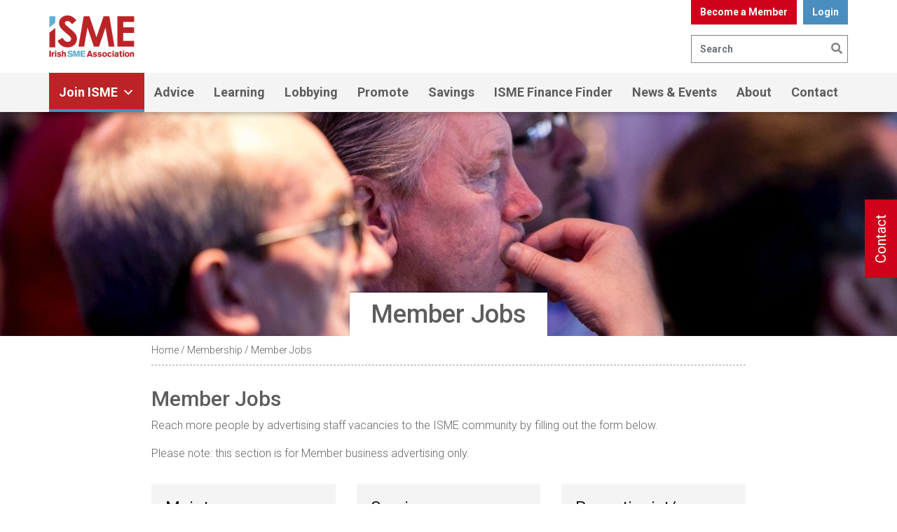

--- FILE ---
content_type: text/html; charset=utf-8
request_url: https://services.whizeo.com/widgets/init.js?trk_sw=1280&trk_sh=720&trk_ref=&trk_tit=Member%20Jobs%20%7C%20ISME&trk_loc=https%3A%2F%2Fisme.ie%2Fmember-jobs%2F&trk_agn=Netscape&trk_lng=en-US@posix&trk_agv=Mozilla%2F5.0%20(Macintosh%3B%20Intel%20Mac%20OS%20X%2010_15_7)%20AppleWebKit%2F537.36%20(KHTML%2C%20like%20Gecko)%20Chrome%2F131.0.0.0%20Safari%2F537.36%3B%20ClaudeBot%2F1.0%3B%20%2Bclaudebot%40anthropic.com)&trk_dom=isme.ie&trk_uuid=8580ccda-9af4-4370-a9e1-38d0b2767b88&trk_suid=fc13624b-e76d-4571-b8a4-60f6f687b19b&wzcookie=&wzoverride=&client=1276&user_agent=Mozilla/5.0%20(Macintosh;%20Intel%20Mac%20OS%20X%2010_15_7)%20AppleWebKit/537.36%20(KHTML,%20like%20Gecko)%20Chrome/131.0.0.0%20Safari/537.36;%20ClaudeBot/1.0;%20+claudebot@anthropic.com)&browser_language=en-US@posix&browser_app_name=Netscape&
body_size: 24
content:
v391ff0d2x7244x4fb4xb7d3xf925e918353cinit = function () {

  whizeo.emitEvent({
    event_name: 'init'
  });

	whizeo.log('[ Whizeo ]: Nothing to serve - no campaign found');
};

var v391ff0d2x7244x4fb4xb7d3xf925e918353c = new v391ff0d2x7244x4fb4xb7d3xf925e918353cinit();

--- FILE ---
content_type: text/css
request_url: https://isme.ie/wp-content/themes/isme-clickworks/resources/assets/styles/MonthPicker.css?ver=6.8.3
body_size: 1375
content:
/*
The jQuery UI Month Picker Version 3.0.4
https://github.com/KidSysco/jquery-ui-month-picker/

Copyright (C) 2007 Free Software Foundation, Inc. <http://fsf.org/>
This program is free software: you can redistribute it and/or modify
it under the terms of the GNU General Public License as published by
the Free Software Foundation, either version 3 of the License, or
(at your option) any later version.

This program is distributed in the hope that it will be useful,
but WITHOUT ANY WARRANTY; without even the implied warranty of
MERCHANTABILITY or FITNESS FOR A PARTICULAR PURPOSE.  See the
GNU General Public License for more details.

You should have received a copy of the GNU General Public License
along with this program.  If not, see
<http://www.gnu.org/licenses/gpl-3.0.txt>.
*/

.month-picker {
    display: inline-block;
    position: absolute;
    z-index: 9999;
}

.month-picker table {
  border-collapse: separate;
  border-spacing: 2px 2px;
}

.month-picker td {
    padding: 0px;
}

/*
Prevents the button labels from maving sligtly to the left
when applying the width CSS property to the buttons.
See: .month-picker-month-table button { width: 4.3em; }
*/
.month-picker .ui-button-text {
  padding: .4em 0;
}

.month-picker-header {
    margin: 3px 3px 0px 3px;
}

.month-picker-year-table {
    width: 100%;
    /*
    Makes sure the next/previous/jump years buttons are not unnecessarily
    selected if the user clicks them a couple of times fast.
    */
    -ms-user-select: none; /* IE 10+ */
    -moz-user-select: -moz-none;
    -khtml-user-select: none;
    -webkit-user-select: none;
    user-select: none;
}

/*
The plugin uses buttons with a transparent background in the year-table
(aka header) in order to look consistent with jQuery UI datepicker and to
make the year title a button that blends into the heading in the default state.

The plugin does this by removing the .ui-state-default class from (in MonthPicker.js)
the a tags (buttons) which also ends up removing the 1px border that it applies.

To prevent the button from resizing and moving everything around when you hover
in and out, we use a carefully constructed selector, which gets overroden by the
more specific .ui-state-hover/actove class selectors in the jquery-ui.css
that apply the visible borders that we want.

This selector applies a 1px transparent border that keeps the button
in the same size, but it doesen't hide the borders that .ui-state-hover/actove give us.
*/
.month-picker-year-table a {
    border: 1px solid transparent;
}

/*
Sets the size of the next/previous buttons,
and makes the buttons in the heading (year-table) sligtly bigger,
and removes the pointer cursor from the buttons in the heading (year-table).
*/
.month-picker-year-table .ui-button {
    font-size: 1.1em;
    width: 1.5em;
    height: 1.5em;
    cursor: default;
    margin: 0;
}

.month-picker-year-table .month-picker-title {
    text-align: center;
}

.month-picker-year-table .month-picker-title .ui-button {
    font-size: 1em;
    padding: .1em 0;
    width: 100%;
    font-weight: bold;
}

/*
The buttons in the heading (year-table) are slightly shrinked, but because jQuery ui and
the .month-picker .ui-button-text rule at the top of this CSS file apply some
padding which results in the button text being moved to the bottom of
the button.

This rule removes the unnecessary padding so the text in
the jump years button will be vericaly centred.
*/
.month-picker-year-table .ui-button-text {
    padding: 0;
}

.month-picker-month-table td {
    height: 35px;
    text-align: center;
}

/*
Makes sure the buttons stay in the same size when swithching
to the Jump years menu.
this also ensures that the entire menu dosen't resize itself
in response to the slightly bigger buttons in the Jump years menu.
 */
.month-picker-month-table .ui-button {
    width: 4.2em;
    margin: .2em;
}

.month-picker-open-button {
    height: 20px;
    width: 20px;
    vertical-align: bottom;
}

.month-picker-invalid-message {
    display: none;
    background-color: Yellow;
}

.month-picker-disabled {
    background-color: #e1e1e1;
}


--- FILE ---
content_type: text/css
request_url: https://isme.ie/wp-content/plugins/ee-json-parser/css/ee-json-parser.css?ver=6.8.3
body_size: 234
content:
.clearboth{clear: both;}

.event-container{position: relative;}
.event-container.loading:after{position: absolute;content: "Loading...";width: 100%;height: calc(100% - 200px);display: block;background-color: rgba(255,255,255,0.5);left: 0;top: 0;text-align: center;font-size: 2rem;color: #000;padding-top:200px;}

.tkrows{padding: 10px 0;display: flex;}

.tkrows .tkcolumn4{float: left;width: calc( 33.33% - 14px);min-width: calc( 33.33% - 14px);padding: 15px; border: 1px solid #dedede;position:relative;}

.tkrows .tkcolumn4:nth-child(2){margin-left: 20px;margin-right: 20px;}

.tkrows .tkcolumn4 img{max-width: 100%;}

.tkrows .tkcolumn4 h3{font-size: 1.5rem; color: #64a70b; margin-top: 15px;}
.tkrows .tkcolumn4 h3 a { color: #64a70b;}
.tkrows .tkcolumn4 .date{font-size: small;}

.tkrows .tkcolumn4 .eventdate{position:absolute;left:15px;bottom:40px;}

.tkrows .tkcolumn4 a.button{position:absolute;left:15px;bottom:15px;}

.event-paging a{padding: 2px 6px;cursor: pointer;color:#000;background-color: #fff;border: 1px solid #dedede;margin-right: 10px;text-decoration: none;}
.event-paging a:hover{background-color: #f4f4f4;}
.event-paging a.active{background-color: #f4f4f4;}

@media screen and (max-width: 39.9375em) {
    .tkrows{display: block;}
	.tkrows .tkcolumn4{float: none;width: 100%;margin: 0 0 20px 0 !important;padding-bottom:15px;}
	.tkrows .tkcolumn4 a.button{position:relative;left:0;bottom:0;}
	.tkrows .tkcolumn4 .eventdate{position:relative;left:0;bottom:0;}
}

--- FILE ---
content_type: text/css
request_url: https://isme.ie/wp-content/plugins/buddypress-xprofile-image-field/css/bp-xp-img-fld.css?ver=1.0.0
body_size: 477
content:
/* 
    Document   : bp-xp-img-fld
    Version    : 1.0.0
    Created on : May 19, 2014, 8:09:05 PM
    Author     : Alex Githatu
    Description: Styling for BuddyPress XProfile Image Field plugin
        
*/

/* BUTTON STYLING 
    http://red-team-design.com/just-another-awesome-css3-buttons/
*/
.rtd-button {        
    display: inline-block;
    white-space: nowrap;
    background-color: #ccc;
    background-image: linear-gradient(top, #eee, #ccc);
    filter: progid:DXImageTransform.Microsoft.gradient(startColorStr='#eeeeee', EndColorStr='#cccccc');
    border: 1px solid #777;
    padding: 0 1.5em;
    margin: 0.5em;
    font: bold 0.9em/1.3em Arial, Helvetica;
    text-decoration: none;
    color: #333;
    text-shadow: 0 1px 0 rgba(255,255,255,.8);
    border-radius: .2em;
    box-shadow: 0 0 1px 1px rgba(255,255,255,.8) inset, 0 1px 0 rgba(0,0,0,.3);
}

.rtd-button:hover {
    background-color: #ddd;        
    background-image: linear-gradient(top, #fafafa, #ddd);
    filter: progid:DXImageTransform.Microsoft.gradient(startColorStr='#fafafa', EndColorStr='#dddddd');        
}

.rtd-button:active {
    box-shadow: 0 0 4px 2px rgba(0,0,0,.3) inset;
    position: relative;
    top: 1px;
}

.rtd-button:focus {
    outline: 0;
    background: #fafafa;
}    

.rtd-button:before {
    background: #ccc;
    background: rgba(0,0,0,.1);
    float: left;        
    width: 1em;
    text-align: center;
    font-size: 1.0em;
    margin: 0 1em 0 -1.5em;
    padding: 0 .3em;
    box-shadow: 1px 0 0 rgba(0,0,0,.5), 2px 0 0 rgba(255,255,255,.5);
    border-radius: .15em 0 0 .15em;
    pointer-events: none;        
}

/* Hexadecimal entities for the icons */

.add-icon:before {
    content: "\271A";
}

.edit-icon:before {
    content: "\270E";        
}

.delete-icon:before {
    content: "\2718";        
}

.save-icon:before {
    content: "\2714";        
}

.email-icon:before {
    content: "\2709";        
}

.like-icon:before {
    content: "\2764";        
}

.next-icon:before {
    content: "\279C";
}

.star-icon:before {
    content: "\2605";
}

.spark-icon:before {
    content: "\2737";
}

.play-icon:before {
    content: "\25B6";
}

/* END BUTTON STYLING */



--- FILE ---
content_type: text/css
request_url: https://isme.ie/wp-content/themes/isme-clickworks/resources/typerocket/wordpress/assets/typerocket/css/core.css?ver=1.0.2
body_size: 11648
content:
@charset "UTF-8";.re-icon,.tr-builder .controls .tr-components li .remove,.tr-items-list .move,.tr-items-list .remove{text-transform:none;-moz-osx-font-smoothing:grayscale}.typerocket-container{box-sizing:border-box;clear:both}.typerocket-container:after{content:'';display:block;clear:both}#post-body-content .typerocket-container{margin-bottom:30px}#postdivrich+.typerocket-container,#titlediv+.typerocket-container{margin-top:20px}#addtag .typerocket-container{margin-bottom:20px}#wpwrap .tr-repeater-group .control-section{padding-right:0}#wpwrap .tr-repeater-group .control-section:after,#wpwrap .tr-repeater-group .control-section:before{padding:0 10px}.typerocket-container .contextual-help-tabs-wrap .help-tab-content{padding-bottom:20px}#screen-meta+.tr-admin-notice{display:none}.wrap .tr-admin-page-title{margin-bottom:10px;font-size:23px;font-weight:400;padding:9px 15px 4px 0;line-height:29px}.cf:after,.cf:before{content:" ";display:table}.cf:after{clear:both}.typerocket-ajax-alert{position:fixed;top:42px;right:10px;z-index:100000;padding:15px;line-height:1.4em;max-width:300px;width:100%;box-sizing:border-box;text-align:center;background:#fff;box-shadow:0 1px 1px 0 rgba(0,0,0,.1);border-left:solid 4px;border-color:#46b450}.typerocket-ajax-alert.tr-alert-error{border-color:#dc3232}.typerocket-ajax-alert.tr-alert-warning{border-color:#ffb900}.typerocket-ajax-alert.tr-alert-info{border-color:#00a0d2}@media screen and (max-width:782px){.typerocket-rest-alert{top:46px}}.tr-builder{position:relative}.tr-builder:after{content:'';display:block;clear:both;height:0}.tr-builder .tr-builder-add-button{width:100%}.tr-builder .controls{float:left}.tr-builder .controls .tr-components{width:120px}.tr-builder .controls .tr-components li{border:1px solid #e5e5e5;padding:2px;text-align:center;position:relative;background:#fff;list-style:none;margin:10px 0;min-height:55px;cursor:pointer;box-sizing:border-box;display:-webkit-box;display:flex;-webkit-box-align:center;align-items:center;-webkit-box-pack:center;justify-content:center}.tr-builder .controls .tr-components li img{max-width:100%;height:auto;display:block}.tr-builder .controls .tr-components li .tr-builder-component-title{position:absolute;left:0;bottom:0;opacity:.9;background:rgba(0,0,0,.8);padding:5px;width:100%;z-index:10;box-sizing:border-box;color:#fff}.tr-builder .controls .tr-components li.active{border-color:#5b9dd9;box-shadow:0 0 3px 1px #80b5e4;color:#5b9dd9}.tr-builder .controls .tr-components li span{display:none}.tr-builder .controls .tr-components li .remove{font-family:dashicons;speak:none;font-style:normal;font-weight:400;font-variant:normal;position:absolute;text-shadow:0 1px 0 rgba(255,255,255,.8);text-align:center;text-decoration:none;color:#A00;top:-8px;right:-8px;z-index:11;border:1px solid #DFDFDF;border-radius:25px;background:#fff;font-size:16px;line-height:16px;height:20px;width:20px;padding:3px;vertical-align:middle;display:none;-webkit-font-smoothing:antialiased}.tr-builder .controls .tr-components li .remove:hover{color:red}.tr-builder .controls .tr-components li .remove:before{-webkit-font-smoothing:antialiased;font:400 20px/1 dashicons;content:"\f335"}.tr-builder .controls .tr-components li:hover span{display:block}.tr-builder .tr-frame-fields{margin-left:135px}.tr-builder .tr-builder-select{flex-flow:wrap;display:none;position:absolute;border-radius:3px;z-index:100001;top:35px;left:0;padding:5px;box-sizing:border-box;max-width:532px;background:#eee;border:1px solid #ccc;box-shadow:0 0 8px rgba(0,0,0,.3)}.builder-inputs,.tr-builder .tr-builder-select li{padding:10px;box-shadow:0 1px 1px rgba(0,0,0,.04)}.tr-builder .tr-builder-select:after,.tr-builder .tr-builder-select:before{content:'';display:block;position:absolute;top:-23px;left:45px;z-index:20;border:12px solid transparent;border-bottom-color:#eee}.tr-builder .tr-builder-select:after{top:-24px;z-index:19;border-bottom-color:#ccc}.tr-builder .tr-builder-select li{width:120px;vertical-align:top;display:inline-block;border-radius:3px;box-sizing:border-box;margin:5px;border:1px solid #e5e5e5;background:#fff;text-align:center;cursor:pointer}.tr-builder .tr-builder-select li span{display:block;margin-bottom:3px;color:#444}.tr-builder .tr-builder-select li img{max-width:100%;height:auto;display:block}.tr-builder .tr-builder-select li:hover span{color:#008ec2}.tr-builder-select-overlay{position:fixed;top:0;left:0;height:100%;width:100%;background:#000;opacity:0;z-index:10000}.builder-inputs,.tr-dev-alert-helper{background:#fff;box-sizing:border-box}.builder-inputs{border:1px solid #e5e5e5;float:left;width:100%}.builder-inputs:after{content:'';display:block;clear:both;height:0}.builder-inputs>:first-child{margin-top:0;padding-top:0}.builder-inputs>h1:first-child,.builder-inputs>h2:first-child,.builder-inputs>h3:first-child,.builder-inputs>h4:first-child,.builder-inputs>h5:first-child{margin:0 -10px 5px;padding:0 12px 8px;box-shadow:0 1px 1px rgba(0,0,0,.04);border-bottom:1px solid #e5e5e5;font-weight:700;font-size:14px;line-height:1.4}.builder-field-group{display:none}.builder-field-group.active{display:block}#tr_page_type_toggle{text-align:center;clear:both;margin:20px 0;display:table;width:100%}#tr_page_type_toggle>div{display:table-row}#tr_page_type_toggle:after{content:'';display:block;clear:both}#tr_page_type_toggle a{font-size:14px;padding:8px 15px;text-decoration:none;display:table-cell;width:50%;vertical-align:middle;box-sizing:border-box;outline:0}#tr_page_type_toggle a:first-child{border-radius:3px 0 0 3px}#tr_page_type_toggle a:last-child{border-radius:0 3px 3px 0;border-left:none}#builderSelectRadio{display:none}.tr-dev-alert-helper{padding:15px;border:1px solid #3182bd;color:#23282d;margin:10px auto}.tr-dev-alert-helper code{background:rgba(238,238,238,.35);box-shadow:0 1px 1px rgba(0,0,0,.125);color:#3182bd;padding:4px;display:inline-block;border-radius:4px}.typerocket-container .dev{font-weight:400;display:inline-block;position:relative;top:1px}.typerocket-container .control-section .dev:hover>i,.typerocket-container .tr-repeater-group .control-section .dev:hover>i{color:#085286}.typerocket-container .control-section:hover .dev .nav,.typerocket-container .tr-repeater-group .control-section .dev:hover .nav{opacity:1}.typerocket-container .dev .nav,.typerocket-container .tr-repeater-group .control-section .dev .nav{display:inline-block;-webkit-transition:opacity .5s ease-out;opacity:0;max-width:350px;white-space:nowrap;overflow:hidden;text-overflow:ellipsis;position:relative;line-height:1em}.typerocket-container .dev,.typerocket-container .tr-repeater-group .control-section .dev{color:#999;transition:all .5s;-webkit-transition:all .5s}.typerocket-container .dev:hover .nav .field{color:#3182bd}.typerocket-container .dev .nav .field{margin-left:5px}.tr-repeater .tr-repeater .dev{display:none}.tr-matrix>.dev,.tr-repeater>.dev{margin-bottom:10px}@media screen and (max-width:782px){#wpbody .control-label .dev{display:none}}#dev-icon-search{width:100%;padding:8px 12px}#debug-icon-list{display:-ms-grid;display:grid;-ms-grid-columns:1fr 1fr 1fr 1fr 1fr 1fr;grid-template-columns:1fr 1fr 1fr 1fr 1fr 1fr;grid-column-gap:10px;grid-row-gap:10px;margin:20px 0 0;padding:0}#debug-icon-list em,#debug-icon-list strong{margin:6px 0;display:block}#debug-icon-list li{list-style:none;border:1px solid #999;border-radius:4px;text-align:center;font-size:12px;padding:10px}#debug-icon-list li:before{font-size:42px;display:block}.typerocket-container input[type=text],.typerocket-container input[type=email],.typerocket-container input[type=password],.typerocket-container input[type=number],.typerocket-container textarea{box-sizing:border-box;width:100%;padding:6px;margin:0}.typerocket-container select{margin:0 0 5px;padding:3px;box-sizing:border-box;width:100%}.typerocket-container textarea{min-height:120px}.typerocket-container .help p{color:#666;font-style:italic;margin:4px 0 0;font-size:13px}.control-section+[class^=control-row],[class^=control-row]+.control-section,[class^=control-row]+[class^=control-row]{margin-top:12px}[class^=control-row] .control-section{display:inline-block;padding:5px!important;box-sizing:border-box;margin-top:0!important;vertical-align:top}[class^=control-row]{margin-left:-5px;margin-right:-5px;position:relative}.control-row-2 .control-section{width:50%}.control-row-3 .control-section{width:33.32%}.control-row-4 .control-section{width:25%}.control-row-5 .control-section{width:20%}.control-row-6 .control-section{width:16.62%}.postbox-container .typerocket-container [class^=control-row],.repeater-inputs [class^=control-row],.tr-frame-fields [class^=control-row]{padding-top:15px}.postbox-container .typerocket-container>[class^=control-row]:first-child{padding-top:0}.typerocket-container .control-section+.control-section{margin-top:12px;padding-top:14px}.typerocket-container .control-section{position:relative}.typerocket-container .control-label{color:#333;display:block;font-family:sans-serif;font-size:12px;font-weight:700;height:auto;width:auto;padding-left:1px;padding-bottom:4px}.inside .typerocket-container .control-section:first-child .control-label{margin-top:10px}.typerocket-container .control-section .control-label{margin-top:-4px}.postbox-container .typerocket-container .control-label,.typerocket-container .repeater-inputs .control-label{font-size:12px}.postbox-container .typerocket-container .control-section+.control-section:after,.repeater-inputs .control-section+.control-section:after,.tr-frame-fields .control-section+.control-section:after{content:'';display:block;width:100%;border-top:1px solid #DFDFDF;border-bottom:1px solid #fff;position:absolute;padding:0 10px;left:-10px;top:0}.tr-frame-fields .control-section+.control-section:after{padding:0 10px}.matrix-controls{margin-bottom:20px}.matrix-controls select{display:inline-block;width:auto;margin:0 10px 0 0}.matrix-disabled{opacity:.8}.tr-repeater-group .repeater-inputs{padding-left:40px;position:relative}.tr-repeater-group .repeater-inputs>:first-child{margin-top:0;padding-top:0}.tr-repeater-group .repeater-inputs>h1:first-child,.tr-repeater-group .repeater-inputs>h2:first-child,.tr-repeater-group .repeater-inputs>h3:first-child,.tr-repeater-group .repeater-inputs>h4:first-child,.tr-repeater-group .repeater-inputs>h5:first-child,.tr-repeater-group .repeater-inputs>h6:first-child{margin:0 -10px 5px;padding:0 12px 8px;box-shadow:0 1px 1px rgba(0,0,0,.04);border-bottom:1px solid #e5e5e5;font-weight:700;font-size:14px;line-height:1.4}.tr-repeater-fields{position:relative;clear:both}.tr-repeater-button-add{display:inline-block;margin-right:10px;position:relative;white-space:nowrap;font-size:0;vertical-align:middle}.tr-repeater-collapse>.tr-repeater-group,.tr-repeater-group-collapsed{height:90px;overflow:hidden}.tr-repeater .tr-repeater-group-collapsed>.repeater-inputs:after,.tr-repeater-collapse>.tr-repeater-group>.repeater-inputs:after{opacity:.6;background:#fff;content:'';z-index:20;position:absolute;display:block;height:100%;width:100%;top:0;left:30px}.tr-repeater-collapse>.tr-repeater-group-expanded>.repeater-inputs:after,.tr-repeater-group-template{display:none}.tr-repeater-collapse>.tr-repeater-group-expanded{height:100%}.tr-repeater-fields>.tr-repeater-group{display:block;position:relative;padding:10px;border:1px solid #e5e5e5;box-shadow:0 1px 1px rgba(0,0,0,.04);margin:0 0 10px;background:#fff}.tr-repeater-group .repeater-controls{border-right:solid 1px #ddd;position:absolute;top:0;bottom:0;width:39px;left:0;z-index:2;color:#333;background:#f5f5f5}.tr-repeater-group .repeater-controls .collapse,.tr-repeater-group .repeater-controls .move,.tr-repeater-group .repeater-controls .remove{font-family:dashicons;speak:none;font-style:normal;font-weight:400;font-variant:normal;text-transform:none;font-size:16px;line-height:16px;position:absolute;left:0;z-index:10;text-shadow:0 1px 0 rgba(255,255,255,.8);color:#9B9B9B;width:100%;padding:9px 0;text-align:center;text-decoration:none;-webkit-font-smoothing:antialiased;-moz-osx-font-smoothing:grayscale}.repeater-controls .collapse:before,.repeater-controls .move:before,.repeater-controls .remove:before{-webkit-font-smoothing:antialiased;font:400 20px/1 dashicons}.tr-repeater-group .repeater-controls .remove{bottom:0;z-index:11;background:#f5f5f5}.tr-repeater-group .repeater-controls .remove:before{content:"\f335"}.tr-repeater-group .repeater-controls .move{top:36px;cursor:move}.tr-repeater-group .repeater-controls .move:before{content:"\f333"}.tr-repeater-group .repeater-controls .collapse{top:0;cursor:pointer;font-family:dashicons;font-weight:400;font-size:21px}.tr-items-list .move,.tr-repeater-group .repeater-controls,.typerocket-container .tr-gallery-list .image-picker-placeholder img{cursor:move}.tr-repeater-group .repeater-controls .collapse:before{content:'\f142'}.tr-repeater-collapse>.tr-repeater-group .repeater-controls .collapse:before,.tr-repeater-group-collapsed.tr-repeater-group .repeater-controls .collapse:before{content:'\f140'}.tr-items-list .move:hover,.tr-repeater-group .repeater-controls .collapse:hover,.tr-repeater-group .repeater-controls .move:hover{color:#333}.tr-items-list .remove:hover,.tr-repeater-group .repeater-controls .remove:hover{color:red}.tr-repeater-fields .tr-repeater-group.ui-sortable-placeholder:after{display:none}.tr-repeater .controls{margin:0 0 10px}.tr-repeater-group .repeater-inputs>.tr-tabbed-top:not(:only-of-type){padding-bottom:15px}.tr-repeater-group .repeater-inputs>.tr-tabbed-top:only-child{padding-bottom:0}#wpwrap .tr-repeater-group .tab-section [class^=control-row]:first-child .control-section,body .tr-repeater-group .tab-section [class^=control-row]:first-child .control-section{padding-top:0!important}.repeater-inputs h1+[class^=control-row],.repeater-inputs h2+[class^=control-row],.repeater-inputs h3+[class^=control-row],.repeater-inputs h4+[class^=control-row],.repeater-inputs h5+[class^=control-row],.repeater-inputs h6+[class^=control-row],.tr-frame-fields h1+[class^=control-row],.tr-frame-fields h2+[class^=control-row],.tr-frame-fields h3+[class^=control-row],.tr-frame-fields h4+[class^=control-row],.tr-frame-fields h5+[class^=control-row],.tr-frame-fields h6+[class^=control-row]{padding-top:0}.repeater-inputs h1+[class^=control-row] .control-section,.repeater-inputs h2+[class^=control-row] .control-section,.repeater-inputs h3+[class^=control-row] .control-section,.repeater-inputs h4+[class^=control-row] .control-section,.repeater-inputs h5+[class^=control-row] .control-section,.repeater-inputs h6+[class^=control-row] .control-section,.tr-frame-fields h1+[class^=control-row] .control-section,.tr-frame-fields h2+[class^=control-row] .control-section,.tr-frame-fields h3+[class^=control-row] .control-section,.tr-frame-fields h4+[class^=control-row] .control-section,.tr-frame-fields h5+[class^=control-row] .control-section,.tr-frame-fields h6+[class^=control-row] .control-section{padding-top:0!important}.postbox-container .typerocket-container .control-section+.tr-tabbed-top:after,.postbox-container .typerocket-container .control-section+[class^=control-row]:after,.postbox-container .typerocket-container .tr-tabbed-top+.control-section:after,.postbox-container .typerocket-container .tr-tabbed-top+[class^=control-row]:after,.postbox-container .typerocket-container [class^=control-row]+.control-section:after,.postbox-container .typerocket-container [class^=control-row]+.tr-tabbed-top:after,.postbox-container .typerocket-container [class^=control-row]+[class^=control-row]:after,.repeater-inputs .control-section+.tr-tabbed-top:after,.repeater-inputs .control-section+[class^=control-row]:after,.repeater-inputs .tr-tabbed-top+.control-section:after,.repeater-inputs .tr-tabbed-top+[class^=control-row]:after,.repeater-inputs [class^=control-row]+.control-section:after,.repeater-inputs [class^=control-row]+.tr-tabbed-top:after,.repeater-inputs [class^=control-row]+[class^=control-row]:after,.tr-frame-fields .control-section+.tr-tabbed-top:after,.tr-frame-fields .control-section+[class^=control-row]:after,.tr-frame-fields .tr-tabbed-top+.control-section:after,.tr-frame-fields .tr-tabbed-top+[class^=control-row]:after,.tr-frame-fields [class^=control-row]+.control-section:after,.tr-frame-fields [class^=control-row]+.tr-tabbed-top:after,.tr-frame-fields [class^=control-row]+[class^=control-row]:after{content:'';display:block;width:100%;border-top:1px solid #DFDFDF;border-bottom:1px solid #fff;position:absolute;padding:0 5px;left:-5px;top:0}.postbox-container .typerocket-container .control-section+.tr-tabbed-top,.repeater-inputs .control-section+.tr-tabbed-top,.tr-frame-fields .control-section+.tr-tabbed-top{margin-top:9px;padding-top:0}.postbox-container .typerocket-container .control-section+.tr-tabbed-top:after,.repeater-inputs .control-section+.tr-tabbed-top:after,.tr-frame-fields .control-section+.tr-tabbed-top:after{padding:0 10px;margin:0 -5px}.postbox-container .typerocket-container [class^=control-row]+.tr-tabbed-top,.repeater-inputs [class^=control-row]+.tr-tabbed-top,.tr-frame-fields [class^=control-row]+.tr-tabbed-top{margin-top:9px;padding-top:1px}.postbox-container .typerocket-container .tr-tabbed-top+.control-section:after,.postbox-container .typerocket-container .tr-tabbed-top+[class^=control-row]:after,.repeater-inputs .tr-tabbed-top+.control-section:after,.repeater-inputs .tr-tabbed-top+[class^=control-row]:after,.tr-frame-fields .tr-tabbed-top+.control-section:after,.tr-frame-fields .tr-tabbed-top+[class^=control-row]:after{margin:0 -5px}.postbox-container .typerocket-container [class^=control-row]+.tr-tabbed-top:after,.repeater-inputs [class^=control-row]+.tr-tabbed-top:after,.tr-frame-fields [class^=control-row]+.tr-tabbed-top:after{padding:0 10px;margin:0 -5px}.postbox-container .typerocket-container .tr-tabbed-top+.control-section,.repeater-inputs .tr-tabbed-top+.control-section,.tr-frame-fields .tr-tabbed-top+.control-section{padding-top:12px}.postbox-container .typerocket-container .tr-tabbed-top+[class^=control-row],.repeater-inputs .tr-tabbed-top+[class^=control-row],.tr-frame-fields .tr-tabbed-top+[class^=control-row]{padding-top:9px}.postbox-container .typerocket-container .control-section+[class^=control-row]:after,.postbox-container .typerocket-container [class^=control-row]+.control-section:after,.postbox-container .typerocket-container [class^=control-row]+[class^=control-row]:after{padding:0 7px;left:-7px}.postbox-container .typerocket-container [class^=control-row]+.control-section:after{padding:0 12px;left:-12px}.postbox-container .typerocket-container .control-section+[class^=control-row],.postbox-container .typerocket-container [class^=control-row]+[class^=control-row]{padding-top:9px}.postbox-container .typerocket-container [class^=control-row]+.control-section{padding-top:15px}.builder-inputs .tr-tabbed-top .tab-section>[class^=control-row]:first-child,.builder-inputs .tr-tabbed-top:first-child .tabbed-sections .tr-tabs,.builder-inputs h1:first-child+.tr-tabbed-top .tabbed-sections .tr-tabs,.tr-repeater-group .tr-tabbed-top .tab-section>[class^=control-row]:first-child,.tr-repeater-group .tr-tabbed-top:first-child .tabbed-sections .tr-tabs,.tr-repeater-group h1:first-child+.tr-tabbed-top .tabbed-sections .tr-tabs{padding-top:0}.builder-inputs h1:first-child+.control-section,.builder-inputs h1:first-child+[class^=control-row],.tr-repeater-group h1:first-child+.control-section,.tr-repeater-group h1:first-child+[class^=control-row]{margin-top:15px}.builder-inputs>.tr-tabbed-top+.control-section:after{padding-left:10px;padding-right:10px}.builder-inputs>.tr-tabbed-top+[class^=control-row]:after{left:0;margin-left:-5px;margin-right:-5px;padding-left:5px;padding-right:5px}.repeater-inputs [class^=control-row]+.control-section:after{padding:0 10px!important;left:-10px}.repeater-inputs .control-section+[class^=control-row],.repeater-inputs [class^=control-row]+[class^=control-row]{padding-top:9px}.repeater-inputs [class^=control-row]+.control-section{padding-top:15px}.tr-frame-fields [class^=control-row]+.control-section:after{padding:0 10px;left:-10px}.tr-frame-fields .control-section+[class^=control-row],.tr-frame-fields [class^=control-row]+[class^=control-row]{padding-top:9px}.tr-frame-fields [class^=control-row]+.control-section{padding-top:15px}.postbox-container .typerocket-container [class^=control-row] .control-section+.control-section:after,.repeater-inputs [class^=control-row] .control-section+.control-section:after,.tr-frame-fields [class^=control-row] .control-section+.control-section:after{content:'';display:none}.inside .typerocket-container [class^=control-row] .control-section:first-child .control-label{margin-top:-4px}.tr-maxlength{margin-top:3px;margin-bottom:6px;color:#666;font-size:12px;font-weight:400;font-style:italic}.tr-maxlength span{color:#3182bd;font-weight:700}.tr-gallery-list li.ui-sortable-helper,.tr-repeater-group.ui-sortable-helper{opacity:.8;cursor:move;overflow:hidden}.tr-gallery-list li.ui-sortable-placeholder,.tr-items-list li.ui-sortable-placeholder,.tr-repeater-fields .tr-repeater-group.ui-sortable-placeholder,body .tr-builder .controls .tr-components li.ui-sortable-placeholder{border:1px dashed #bbb;visibility:visible!important;background:0 0;z-index:1;box-shadow:none}@font-face{font-family:typerocket-icons;src:url(../fonts/typerocket-icons.eot?18ee3f);src:url(../fonts/typerocket-icons.eot?18ee3f#iefix) format("embedded-opentype"),url(../fonts/typerocket-icons.ttf?18ee3f) format("truetype"),url(../fonts/typerocket-icons.woff?18ee3f) format("woff"),url(../fonts/typerocket-icons.svg?18ee3f#typerocket-icons) format("svg");font-weight:400;font-style:normal}[class*=" tr-icon-"],[class^=tr-icon-]{font-family:typerocket-icons!important;speak:none;font-style:normal;font-weight:400;font-variant:normal;text-transform:none;line-height:1;-webkit-font-smoothing:antialiased;-moz-osx-font-smoothing:grayscale}.tr-icon-cog:before{content:""}.tr-icon-flag:before{content:""}.tr-icon-headphones:before{content:""}.tr-icon-qrcode:before{content:""}.tr-icon-crosshairs:before{content:""}.tr-icon-plane:before{content:""}.tr-icon-calendar:before{content:""}.tr-icon-magnet:before{content:""}.tr-icon-key:before{content:""}.tr-icon-cogs:before{content:""}.tr-icon-link:before{content:""}.tr-icon-flask:before{content:""}.tr-icon-paperclip:before{content:""}.tr-icon-magic:before{content:""}.tr-icon-money:before{content:""}.tr-icon-dashboard:before{content:""}.tr-icon-umbrella:before{content:""}.tr-icon-lightbulb:before{content:""}.tr-icon-stethoscope:before{content:""}.tr-icon-suitcase:before{content:""}.tr-icon-coffee:before{content:""}.tr-icon-cutlery:before{content:""}.tr-icon-building:before{content:""}.tr-icon-ambulance:before{content:""}.tr-icon-beer:before{content:""}.tr-icon-desktop:before{content:""}.tr-icon-laptop:before{content:""}.tr-icon-tablet:before{content:""}.tr-icon-mobile:before{content:""}.tr-icon-gamepad:before{content:""}.tr-icon-keyboard:before{content:""}.tr-icon-terminal:before{content:""}.tr-icon-code:before{content:""}.tr-icon-location-arrow:before{content:""}.tr-icon-code-fork:before{content:""}.tr-icon-puzzle-piece:before{content:""}.tr-icon-microphone:before{content:""}.tr-icon-shield:before{content:""}.tr-icon-fire-extinguisher:before{content:""}.tr-icon-anchor:before{content:""}.tr-icon-bullseye:before{content:""}.tr-icon-ticket:before{content:""}.tr-icon-euro:before{content:""}.tr-icon-gbp:before{content:""}.tr-icon-dollar:before{content:""}.tr-icon-rupee:before{content:""}.tr-icon-yen:before{content:""}.tr-icon-ruble:before{content:""}.tr-icon-won:before{content:""}.tr-icon-sun:before{content:""}.tr-icon-moon:before{content:""}.tr-icon-pagelines:before{content:""}.tr-icon-wheelchair:before{content:""}.tr-icon-space-shuttle:before{content:""}.tr-icon-slack:before{content:""}.tr-icon-bank:before{content:""}.tr-icon-graduation:before{content:""}.tr-icon-paw:before{content:""}.tr-icon-spoon:before{content:""}.tr-icon-cube:before{content:""}.tr-icon-cubes:before{content:""}.tr-icon-car:before{content:""}.tr-icon-tree:before{content:""}.tr-icon-life-saver:before{content:""}.tr-icon-rebel:before{content:""}.tr-icon-send:before{content:""}.tr-icon-bomb:before{content:""}.tr-icon-soccer:before{content:""}.tr-icon-binoculars:before{content:""}.tr-icon-plug:before{content:""}.tr-icon-newspaper-o:before{content:""}.tr-icon-wifi:before{content:""}.tr-icon-calculator:before{content:""}.tr-icon-eyedropper:before{content:""}.tr-icon-paint-brush:before{content:""}.tr-icon-area-chart:before{content:""}.tr-icon-pie-chart:before{content:""}.tr-icon-line-chart:before{content:""}.tr-icon-bicycle:before{content:""}.tr-icon-bus:before{content:""}.tr-icon-diamond:before{content:""}.tr-icon-street-view:before{content:""}.tr-icon-heartbeat:before{content:""}.tr-icon-venus:before{content:""}.tr-icon-mars:before{content:""}.tr-icon-battery:before{content:""}.tr-icon-map-pin:before{content:""}.tr-icon-map-signs:before{content:""}.tr-icon-map:before{content:""}.tr-icon-credit-card-alt:before{content:""}.tr-icon-usb:before{content:""}.tr-icon-shopping-bag:before{content:""}.tr-icon-shopping-basket:before{content:""}.tr-icon-envira:before{content:""}.tr-icon-wheelchair-alt:before{content:""}.tr-icon-home:before{content:""}.tr-icon-office:before{content:""}.tr-icon-newspaper:before{content:""}.tr-icon-pencil:before{content:""}.tr-icon-quill:before{content:""}.tr-icon-droplet:before{content:""}.tr-icon-paint-format:before{content:""}.tr-icon-image:before{content:""}.tr-icon-images:before{content:""}.tr-icon-camera:before{content:""}.tr-icon-music:before{content:""}.tr-icon-video-camera:before{content:""}.tr-icon-dice:before{content:""}.tr-icon-bullhorn:before{content:""}.tr-icon-podcast:before{content:""}.tr-icon-feed:before{content:""}.tr-icon-mic:before{content:""}.tr-icon-book:before{content:""}.tr-icon-books:before{content:""}.tr-icon-stack:before{content:""}.tr-icon-folder:before{content:""}.tr-icon-price-tag:before{content:""}.tr-icon-price-tags:before{content:""}.tr-icon-barcode:before{content:""}.tr-icon-cart:before{content:""}.tr-icon-credit-card:before{content:""}.tr-icon-envelop:before{content:""}.tr-icon-location:before{content:""}.tr-icon-location-fill:before{content:""}.tr-icon-compass:before{content:""}.tr-icon-clock:before{content:""}.tr-icon-alarm:before{content:""}.tr-icon-bell:before{content:""}.tr-icon-stopwatch:before{content:""}.tr-icon-printer:before{content:""}.tr-icon-tv:before{content:""}.tr-icon-drawer:before{content:""}.tr-icon-floppy-disk:before{content:""}.tr-icon-drive:before{content:""}.tr-icon-database:before{content:""}.tr-icon-bubble:before{content:""}.tr-icon-bubbles:before{content:""}.tr-icon-user:before{content:""}.tr-icon-users:before{content:""}.tr-icon-user-tie:before{content:""}.tr-icon-hour-glass:before{content:""}.tr-icon-color-wheel:before{content:""}.tr-icon-disk:before{content:""}.tr-icon-open-disk:before{content:""}.tr-icon-search:before{content:""}.tr-icon-key2:before{content:""}.tr-icon-key3:before{content:""}.tr-icon-lock:before{content:""}.tr-icon-unlocked:before{content:""}.tr-icon-wrench:before{content:""}.tr-icon-equalizer:before{content:""}.tr-icon-gear:before{content:""}.tr-icon-hammer:before{content:""}.tr-icon-bug:before{content:""}.tr-icon-trophy:before{content:""}.tr-icon-gift:before{content:""}.tr-icon-glass:before{content:""}.tr-icon-glass2:before{content:""}.tr-icon-mug:before{content:""}.tr-icon-spoon-knife:before{content:""}.tr-icon-rocket:before{content:""}.tr-icon-meter:before{content:""}.tr-icon-gavel:before{content:""}.tr-icon-fire:before{content:""}.tr-icon-lab:before{content:""}.tr-icon-trash:before{content:""}.tr-icon-briefcase:before{content:""}.tr-icon-truck:before{content:""}.tr-icon-road:before{content:""}.tr-icon-accessibility:before{content:""}.tr-icon-power:before{content:""}.tr-icon-clipboard:before{content:""}.tr-icon-node-tree:before{content:""}.tr-icon-menu:before{content:""}.tr-icon-cloud:before{content:""}.tr-icon-cloud-download:before{content:""}.tr-icon-cloud-upload:before{content:""}.tr-icon-sphere:before{content:""}.tr-icon-earth:before{content:""}.tr-icon-attachment:before{content:""}.tr-icon-eye:before{content:""}.tr-icon-eye-blocked:before{content:""}.tr-icon-bookmark:before{content:""}.tr-icon-bookmarks:before{content:""}.tr-icon-contrast:before{content:""}.tr-icon-brightness-contrast:before{content:""}.tr-icon-star-empty:before{content:""}.tr-icon-star-half:before{content:""}.tr-icon-star-full:before{content:""}.tr-icon-heart:before{content:""}.tr-icon-heart-broken:before{content:""}.tr-icon-man:before{content:""}.tr-icon-woman:before{content:""}.tr-icon-man-woman:before{content:""}.tr-icon-spell-check:before{content:""}.tr-icon-volume:before{content:""}.tr-icon-loop:before{content:""}.tr-icon-infinite:before{content:""}.tr-icon-shuffle:before{content:""}.tr-icon-checkbox:before{content:""}.tr-icon-make-group:before{content:""}.tr-icon-scissors:before{content:""}.tr-icon-filter:before{content:""}.tr-icon-omega:before{content:""}.tr-icon-sigma:before{content:""}.tr-icon-table:before{content:""}.tr-icon-amazon:before{content:""}.tr-icon-google:before{content:""}.tr-icon-facebook:before{content:""}.tr-icon-twitter:before{content:""}.tr-icon-steam:before{content:""}.tr-icon-github:before{content:""}.tr-icon-tux:before{content:""}.tr-icon-apple:before{content:""}.tr-icon-android:before{content:""}.tr-icon-windows:before{content:""}.tr-items-list li{display:block;position:relative;padding:10px 40px;border:1px solid #e5e5e5;margin:-1px 0 0;background:#fff}.tr-items-list .move,.tr-items-list .remove{font:400 20px/1 dashicons;speak:none;font-style:normal;font-weight:400;font-variant:normal;position:absolute;z-index:10;text-decoration:none;text-shadow:0 1px 0 rgba(255,255,255,.8);color:#9B9B9B;-webkit-font-smoothing:antialiased}.tr-items-list .remove{right:12px;top:17px}.tr-items-list .move{left:12px;top:17px}.tr-items-list .remove:before{content:"\f335"}.tr-items-list .move:before{content:"\f333"}.typerocket-container .data-full,.typerocket-container .data-full li{margin:0;padding:0;list-style:none}.typerocket-container .file-picker-placeholder a,.typerocket-container .image-picker-placeholder img{padding:10px;border:1px solid #DFDFDF;background:#fff;margin-top:10px;display:inline-block;max-width:100%;height:auto;overflow:hidden;box-sizing:border-box}.typerocket-container .tr-gallery-list .ui-sortable-helper a{display:none}.typerocket-container .tr-gallery-list li{margin:5px;position:relative;list-style:none;padding:0;display:inline-block;vertical-align:top}.redactor-toolbar,.redactor-toolbar li{list-style:none!important;margin:0!important}.typerocket-container .tr-gallery-list li img{margin:0;display:block}.tr-gallery-list{margin:5px -5px 0}.tr-gallery-list li:hover a{display:block}.tr-gallery-list a{color:#A00;position:absolute;right:-8px;top:-8px;z-index:5;text-decoration:none;border:1px solid #DFDFDF;padding:6px;border-radius:25px;background:#fff;display:none}.tr-gallery-list a:hover{color:red;cursor:pointer}.redactor-box{position:relative;overflow:visible;margin-bottom:24px}.redactor-box textarea{display:block;position:relative;margin:0;padding:15px;box-sizing:border-box;width:100%;overflow:auto;outline:0;border:none;box-shadow:none;color:#444;font-size:13px;font-family:Menlo,Monaco,monospace,sans-serif!important;resize:none}.redactor-box textarea:focus{outline:0}.redactor-box,.redactor-editor{background:#fff}.redactor-box{border:1px solid #e5e5e5}.redactor-box,.redactor-box textarea,.redactor-editor{z-index:auto}.redactor-box-fullscreen{z-index:1051}.redactor-toolbar{z-index:100}.redactor-dropdown{z-index:1052}#redactor-modal,#redactor-modal-box,#redactor-modal-overlay{z-index:1053}body .redactor-box-fullscreen{position:fixed;top:0;left:0;width:100%}.redactor-scrollbar-measure{position:absolute;top:-9999px;width:50px;height:50px;overflow:scroll}.redactor-editor{position:relative;overflow:auto;margin:0!important;padding:15px;min-height:80px;outline:0;white-space:normal;border:none;font-family:Georgia,"Times New Roman","Bitstream Charter",Times,serif!important;font-size:16px;line-height:1.5em}.redactor-editor:focus{outline:0}.toolbar-fixed-box+.redactor-editor{padding-top:32px!important}.redactor-placeholder:after{position:absolute;top:20px;left:20px;content:attr(placeholder);display:block;color:#999!important;font-weight:400!important}.redactor-toolbar{position:relative;top:0;left:0;padding:3px!important;font-size:14px!important;line-height:1!important;border:none;border-bottom:1px solid #ddd;background:#f1f1f1}.redactor-toolbar:after{content:"";display:table;clear:both}.redactor-toolbar.redactor-toolbar-overflow{overflow-y:auto;height:29px;white-space:nowrap}.redactor-toolbar.redactor-toolbar-external{z-index:999;box-shadow:none;border:1px solid rgba(0,0,0,.1)}.redactor-toolbar li{vertical-align:top;display:inline-block;padding:0!important;outline:0;box-sizing:content-box}.redactor-toolbar li+li{margin-left:3px!important}.redactor-toolbar li a{display:block;color:#555d66;border:1px solid transparent;border-radius:2px;margin:2px;text-align:center;padding:2px 3px;outline:0;text-decoration:none;cursor:pointer;zoom:1;font-size:20px!important;box-sizing:content-box}.redactor-toolbar li a:hover{background:#fafafa;border-color:#555d66;color:#23282d;box-shadow:inset 0 1px 0 #fff,0 1px 0 rgba(0,0,0,.08);outline:0}.redactor-toolbar li a:hover i:before{color:#fff}.redactor-toolbar li a.redactor-act,.redactor-toolbar li a:active{background:#ebebeb;border-color:#555d66;box-shadow:inset 0 2px 5px -3px rgba(0,0,0,.3)}.redactor-toolbar li a.redactor-btn-image{width:14px;height:14px;background-position:center center;background-repeat:no-repeat}.redactor-toolbar li a.fa-redactor-btn{display:inline-block;padding:9px 10px 8px;line-height:1}.redactor-toolbar li a.redactor-button-disabled{filter:alpha(opacity=30);-moz-opacity:.3;opacity:.3}.redactor-toolbar li a.redactor-button-disabled:hover{color:#333;outline:0;background-color:transparent!important;cursor:default}.redactor-toolbar li a.redactor-button-focus{color:#fff;background:#000}.redactor-box .CodeMirror{display:none}.re-icon{font:400 20px/1 dashicons!important;speak:none;font-style:normal;font-weight:400;font-variant:normal;vertical-align:top;line-height:1;-webkit-font-smoothing:antialiased}.re-icon i:before{position:relative;font-size:16px}.re-video:before{content:"\f126"}.re-unorderedlist:before{content:"\f203"}.re-undo:before{content:"\f171"}.re-underline:before{content:"\f213"}.re-textdirection:before{content:"\f169"}.re-fontcolor:before{content:"\f215"}.re-table:before{content:"\f535"}.re-redo:before{content:"\f172"}.re-quote:before{content:"\f205"}.re-outdent:before{content:"\f221"}.re-orderedlist:before{content:"\f204"}.re-link:before{content:"\f103"}.re-horizontalrule:before{content:"\f460"}.re-italic:before{content:"\f201"}.re-indent:before{content:"\f222"}.re-image:before{content:"\f128"}.re-fullscreen:before{content:"\f211"}.re-normalscreen:before{content:"\f506"}.re-formatting:before{content:"\f100"}.re-fontsize:before{content:"\f320"}.re-fontfamily:before{content:"\f476"}.re-deleted:before{content:"\f224"}.re-html:before{content:"\f475"}.re-clips:before{content:"\f165"}.re-bold:before{content:"\f200"}.re-backcolor:before{content:"\f135"}.re-file:before{content:"\f123"}.re-alignright:before{content:"\f208"}.re-alignleft:before,.re-alignment:before{content:"\f206"}.re-alignjustify:before{content:"\f214"}.re-aligncenter:before{content:"\f207"}.re-gallery:before{content:"\f161"}.redactor-toolbar-tooltip{position:absolute;z-index:1054;text-align:center;top:0;margin-top:10px;left:0;background:#222;background:rgba(0,0,0,.8);color:#fff;padding:5px 8px;line-height:1;font-family:Arial,Helvetica,Verdana,Tahoma,sans-serif!important;font-size:12px;border-radius:2px}.redactor-toolbar-tooltip:after{content:'';display:block;position:absolute;border:6px solid transparent;top:-12px;left:50%;margin-left:-6px;border-bottom-color:#222;border-bottom-color:rgba(0,0,0,.8)}.redactor-dropdown{position:absolute;top:28px;left:0;padding:0;min-width:220px;max-height:254px;overflow:auto;background-color:#fff;font-size:14px;font-family:Arial,Helvetica,Verdana,Tahoma,sans-serif!important;line-height:1.6em;border-color:rgba(0,0,0,.15);border-radius:0;box-shadow:0 3px 5px rgba(0,0,0,.2)}.redactor-dropdown a{display:block;padding:5px 10px;color:#000;text-decoration:none}.redactor-dropdown a:last-child{border-bottom:none}.redactor-dropdown a:hover{background-color:#0073aa;color:#fff!important;text-decoration:none}.redactor-dropdown-h1,.redactor-dropdown-h2,.redactor-dropdown-h3,.redactor-dropdown-h4,.redactor-dropdown-h5,.redactor-dropdown-h6{font-family:Georgia,"Times New Roman","Bitstream Charter",Times,serif}#redactor-modal,.redactor-link-tooltip,.redactor-link-tooltip a{font-family:Arial,Helvetica,Verdana,Tahoma,sans-serif!important}.redactor-dropdown a.selected{background-color:#000;color:#fff}.redactor-dropdown a.redactor-dropdown-link-inactive,.redactor-dropdown a.redactor-dropdown-link-inactive:hover{background:0 0;cursor:default;color:#000!important;filter:alpha(opacity=40);-moz-opacity:.4;opacity:.4}#redactor-image-editter,#redactor-image-resizer,.redactor-link-tooltip{background-color:#000;position:absolute;line-height:1}.redactor-dropdown a.redactor-dropdown-link-selected{color:#fff;background:#000}#redactor-image-box{position:relative;max-width:100%;display:inline-block;line-height:0;outline:rgba(0,0,0,.6) dashed 1px}#redactor-image-editter{z-index:5;top:50%;left:50%;margin-top:-11px;margin-left:-18px;color:#fff;font-size:11px;padding:7px 10px;cursor:pointer}#redactor-image-resizer{z-index:2;cursor:nw-resize;bottom:-4px;right:-5px;border:1px solid #fff;width:8px;height:8px}.redactor-link-tooltip{z-index:99;padding:10px;display:inline-block;color:#555!important}.redactor-link-tooltip,.redactor-link-tooltip a{font-size:12px}.redactor-link-tooltip a{color:#ccc;margin:0 5px;text-decoration:none}#tr-seo-preview-google-title:hover,.redactor-editor a{text-decoration:underline}.redactor-link-tooltip a:hover{color:#fff}#redactor-droparea{position:relative;overflow:hidden;padding:140px 20px;border:3px dashed rgba(0,0,0,.1)}#redactor-droparea.drag-hover{background:rgba(200,222,250,.75)}#redactor-droparea.drag-drop{background:rgba(250,248,200,.5)}#redactor-droparea-placeholder{text-align:center;font-size:12px;color:rgba(0,0,0,.7)}#redactor-progress{position:fixed;top:0;left:0;width:100%;z-index:1000000;height:10px}#redactor-progress span{display:block;width:100%;height:100%;background-color:#3d58a8;background-image:linear-gradient(45deg,rgba(255,255,255,.2) 25%,transparent 25%,transparent 50%,rgba(255,255,255,.2) 50%,rgba(255,255,255,.2) 75%,transparent 75%,transparent);-webkit-animation:progress-bar-stripes 2s linear infinite;animation:progress-bar-stripes 2s linear infinite;background-size:40px 40px}@-webkit-keyframes progress-bar-stripes{from{background-position:40px 0}to{background-position:0 0}}@keyframes progress-bar-stripes{from{background-position:40px 0}to{background-position:0 0}}#redactor-modal-overlay{position:fixed;top:0;left:0;margin:auto;overflow:auto;width:100%;height:100%;background-color:#000!important;filter:alpha(opacity=30);-moz-opacity:.3;opacity:.3}#redactor-modal-box{position:fixed;top:0;left:0;bottom:0;right:0;overflow-x:hidden;overflow-y:auto}#redactor-modal{outline:0;position:relative;margin:auto auto 20px;padding:0;background:#fff;color:#000;font-size:14px!important;box-shadow:0 1px 70px rgba(0,0,0,.5)}#redactor-modal header{padding:10px 40px 10px 10px;box-shadow:0 1px 1px rgba(0,0,0,.04);border-bottom:1px solid #e5e5e5;font-size:14px;line-height:1.4;font-weight:700}#redactor-modal section{padding:0 10px 10px}#redactor-modal label{color:#333;display:block;font-family:sans-serif;font-size:12px;font-weight:700;height:auto;width:auto;margin-top:10px;padding-left:1px;padding-bottom:4px}#redactor-modal input[type=radio],#redactor-modal input[type=checkbox]{position:relative;top:-1px}#redactor-modal select{width:100%}#redactor-modal input[type=url],#redactor-modal input[type=text],#redactor-modal input[type=email],#redactor-modal input[type=password],#redactor-modal textarea{position:relative;z-index:2;margin:0;border:1px solid #ddd;box-shadow:inset 0 1px 2px rgba(0,0,0,.07);background-color:#fff;color:#32373c;outline:0;transition:50ms border-color ease-in-out;box-sizing:border-box;width:100%;padding:6px}#redactor-modal input[type=url]:focus,#redactor-modal input[type=text]:focus,#redactor-modal input[type=email]:focus,#redactor-modal input[type=password]:focus,#redactor-modal textarea:focus{outline:0;border-color:#5b9dd9;box-shadow:0 0 2px rgba(30,140,190,.8)}#redactor-modal input[type=url].redactor-input-error,#redactor-modal input[type=text].redactor-input-error,#redactor-modal input[type=email].redactor-input-error,#redactor-modal input[type=password].redactor-input-error,#redactor-modal textarea.redactor-input-error{border-color:#e82f2f;box-shadow:0 0 0 2px rgba(232,47,47,.3),0 1px 2px rgba(0,0,0,.2) inset}#redactor-modal textarea{display:block;margin-top:4px;line-height:1.4em}#redactor-modal-tabber{margin-bottom:15px;font-size:12px}#redactor-modal-tabber a{border:1px solid #ddd;line-height:1;padding:8px 15px;margin-right:-1px;text-decoration:none;color:#000}#redactor-modal-tabber a:hover{background-color:#00a0d2;border-color:#00a0d2;color:#fff}#redactor-modal-tabber a.active{cursor:default;background-color:#ddd;border-color:#ddd;color:rgba(0,0,0,.6)}#redactor-modal #redactor-modal-list{margin-left:0;padding-left:0;list-style:none;max-height:250px;overflow-x:auto}#redactor-modal #redactor-modal-list li{border-bottom:1px solid #ddd}#redactor-modal #redactor-modal-list li:last-child{border-bottom:none}#redactor-modal #redactor-modal-list a{padding:10px 5px;color:#000;text-decoration:none;font-size:13px;display:block;position:relative}#redactor-modal #redactor-modal-list a:hover{background-color:#eee}#redactor-modal-close{position:absolute;top:4px;right:10px;width:30px;height:30px;text-align:right;color:#bbb;font-size:30px;font-weight:300;cursor:pointer;-webkit-appearance:none;padding:0;border:0;background:0;outline:0}#redactor-modal-close:hover{color:#000}#redactor-modal footer button{position:relative;width:100%;padding:14px 16px;margin:0;outline:0;border:none;background-color:#ddd;color:#000;text-align:center;text-decoration:none;font-weight:400;font-size:12px;font-family:Arial,Helvetica,Verdana,Tahoma,sans-serif!important;line-height:1;cursor:pointer}#redactor-modal footer button:hover{color:#777;background:#bbb;text-decoration:none}#redactor-modal footer button.redactor-modal-delete-btn{background:#b52525;color:#fff}#redactor-modal footer button.redactor-modal-delete-btn:hover{color:rgba(255,255,255,.6);background-color:#881b1b}#redactor-modal footer button.redactor-modal-action-btn{background:#0085ba;color:#fff;text-shadow:0 -1px 1px #006799,1px 0 1px #006799,0 1px 1px #006799,-1px 0 1px #006799}#redactor-modal footer button.redactor-modal-action-btn:hover{color:#fff;background-color:#008ec2}.redactor-dropdown .redactor-formatting-blockquote{color:rgba(0,0,0,.4);font-style:italic}.redactor-dropdown .redactor-formatting-pre{font-family:monospace,sans-serif}.redactor-dropdown .redactor-formatting-h1{font-size:32px;line-height:36px;font-weight:700}.redactor-dropdown .redactor-formatting-h2{font-size:24px;line-height:32px;font-weight:700}.redactor-dropdown .redactor-formatting-h3{font-size:21px;line-height:30px;font-weight:700}.redactor-dropdown .redactor-formatting-h4{font-size:18px;line-height:26px;font-weight:700}.redactor-dropdown .redactor-formatting-h5{font-size:16px;line-height:23px;font-weight:700}.redactor-editor code,.redactor-editor pre{font-family:Menlo,Monaco,monospace,sans-serif!important}.redactor-editor blockquote,.redactor-editor div,.redactor-editor dl,.redactor-editor ol,.redactor-editor p,.redactor-editor pre,.redactor-editor table,.redactor-editor ul{font-size:16px;line-height:1.5em}.redactor-editor a{color:#15c}.redactor-editor embed,.redactor-editor img,.redactor-editor object,.redactor-editor video{max-width:100%;width:auto}.redactor-editor img,.redactor-editor video{height:auto}.redactor-editor blockquote,.redactor-editor div,.redactor-editor dl,.redactor-editor figure,.redactor-editor ol,.redactor-editor p,.redactor-editor pre,.redactor-editor table,.redactor-editor ul{margin:0 0 15px;border:none;background:0 0;box-shadow:none}.redactor-editor hr,.redactor-editor iframe,.redactor-editor object{margin-bottom:15px}.redactor-editor blockquote{margin-left:1.6em!important;padding-left:0;color:#777;font-style:italic}.redactor-editor ol,.redactor-editor ul{padding-left:2em}.redactor-editor ol ol,.redactor-editor ol ul,.redactor-editor ul ol,.redactor-editor ul ul{margin:2px;padding:0 0 0 2em;border:none}.redactor-editor ol ol li{list-style-type:lower-alpha}.redactor-editor ol ol ol li{list-style-type:lower-roman}.redactor-editor dl dt{font-weight:700}.redactor-editor dd{margin-left:1em}.redactor-editor table{border-collapse:collapse;font-size:1em;width:100%}.redactor-editor table td,.redactor-editor table th{padding:5px;border:1px solid #ddd;vertical-align:top}.redactor-editor table th,.redactor-editor table thead td{font-weight:700;border-bottom-color:#888}.redactor-editor code{background-color:#d8d7d7}.redactor-editor pre{padding:1em;border:1px solid #ddd;border-radius:3px;background:#f8f8f8;font-size:90%}.redactor-editor hr{display:block;height:1px;border:0;border-top:1px solid #ccc}.redactor-editor h1,.redactor-editor h2,.redactor-editor h3,.redactor-editor h4,.redactor-editor h5,.redactor-editor h6{font-weight:700;color:#000;padding:0;background:0 0;text-rendering:optimizeLegibility;margin:0 0 .5em}.redactor-editor h1,.redactor-editor h2,.redactor-editor h3,.redactor-editor h4{line-height:1.3}#tr-seo-preview-google-desc,#tr-seo-preview-google-url{font-family:arial,sans-serif;line-height:16px;visibility:visible;list-style:none;text-align:left;zoom:1}.redactor-editor h1{font-size:32px}.redactor-editor h2{font-size:24px;margin-bottom:.7em}.redactor-editor h3{font-size:21px}.redactor-editor h4{font-size:18px}.redactor-editor h5{font-size:16px}.redactor-editor h6{font-size:14px;text-transform:uppercase}.typerocket-container .tr-link-search-result{color:#0073aa;cursor:pointer;font-size:14px;padding:8px;margin:0;border:1px solid #ddd;border-top:none;background:#eee}.typerocket-container .tr-link-search-result:hover{background:#0073aa;color:#fff;box-shadow:inset 0 1px 2px rgba(0,0,0,.07)}.typerocket-container .tr-link-search-results{margin:0;background:#fff;box-shadow:inset 0 1px 2px rgba(0,0,0,.07)}.typerocket-container .tr-link-search-results li{list-style:none}.typerocket-container .tr-link-search-result-title{color:#666;cursor:pointer;font-weight:700;font-size:12px;padding:8px;margin:0;border:1px solid #ddd;border-top:none;background:#fff}.typerocket-container .tr-link-search-input{background:0 0;box-shadow:none;outline:0;border:1px solid #ddd}.typerocket-container .tr-link-search-input:focus{outline:0;box-shadow:none}.typerocket-container .tr-link-search-page{padding:7px;margin-top:5px;box-shadow:inset 0 1px 2px rgba(0,0,0,.07);font-size:14px;border:1px solid #ddd;font-weight:400;background:#fff}#tr-seo-preview h4{margin:0}#tr-seo-preview p{margin-top:0}.tr-seo-preview-google{max-width:512px;display:block}#tr-seo-preview-google-desc-orig,#tr-seo-preview-google-title-orig{display:none}#tr-seo-preview-google-title{display:block;color:#1a0dab;cursor:pointer;font-family:arial,sans-serif;font-size:18px;font-weight:400;height:auto;line-height:1.2em;text-align:left;text-decoration:none;visibility:visible;white-space:nowrap;width:auto;zoom:1;list-style:none}#tr-seo-preview-google-url{color:#006621;font-size:14px;font-style:normal;font-weight:400;height:16px;margin-bottom:1px;white-space:nowrap}#tr-seo-preview-google-desc{color:#545454;display:inline;font-size:13px;font-weight:400;height:auto;width:auto}.typerocket-container.typerocket-wp-style-guide{display:table;border-collapse:collapse;margin:.5em auto;width:100%;clear:both}.typerocket-container.typerocket-wp-style-guide>.typerocket-elements-fields-select select,.typerocket-container.typerocket-wp-style-guide>.typerocket-elements-fields-text input,.typerocket-container.typerocket-wp-style-guide>.typerocket-elements-fields-textarea textarea{max-width:95%}.typerocket-container.typerocket-wp-style-guide .dev .nav{max-width:120px}.typerocket-container.typerocket-wp-style-guide>.control-section{display:table-row}.typerocket-container.typerocket-wp-style-guide>.control-section>.control-label{color:#333;display:table-cell;font-family:sans-serif;font-size:14px;height:auto;vertical-align:top;text-align:left;padding:20px 10px 20px 0;width:200px;line-height:1.3;font-weight:600}.typerocket-container.typerocket-wp-style-guide>.control-section>.control,.typerocket-container.typerocket-wp-style-guide>.control-section>.controls{margin-bottom:9px;padding:15px 10px;line-height:1.3;font-size:14px;vertical-align:middle;display:table-cell}.typerocket-container.typerocket-wp-style-guide>.control-section>.controls{vertical-align:top}.typerocket-container.typerocket-wp-style-guide>.control-section.tr-repeater>.dev{display:none}#edittag .typerocket-taxonomy-style{display:table;border-collapse:collapse;margin:.5em auto;width:100%;clear:both}#edittag .typerocket-taxonomy-style>.typerocket-elements-fields-select select,#edittag .typerocket-taxonomy-style>.typerocket-elements-fields-text input,#edittag .typerocket-taxonomy-style>.typerocket-elements-fields-textarea textarea{max-width:95%}#edittag .typerocket-taxonomy-style>.control-section{display:table-row}#edittag .typerocket-taxonomy-style>.control-section>.control-label{color:#333;display:table-cell;font-family:sans-serif;font-size:14px;height:auto;vertical-align:top;text-align:left;padding:20px 10px 20px 0;width:200px;line-height:1.3;font-weight:600}#edittag .typerocket-taxonomy-style .dev .nav{max-width:100px}#edittag .typerocket-taxonomy-style>.control-section>.control,#edittag .typerocket-taxonomy-style>.control-section>.controls{margin-bottom:9px;padding:15px 10px;line-height:1.3;font-size:14px;vertical-align:middle;display:table-cell}#edittag .typerocket-taxonomy-style>.control-section>.controls{vertical-align:top}#edittag .typerocket-taxonomy-style>.control-section.tr-repeater>.dev{display:none}#addtag .typerocket-taxonomy-style>.control-section>.control-label{color:#23282d;font-weight:400;font-size:13px;line-height:1.4em;text-shadow:none;vertical-align:baseline}#addtag .typerocket-taxonomy-style>.typerocket-elements-fields-select select,#addtag .typerocket-taxonomy-style>.typerocket-elements-fields-text input,#addtag .typerocket-taxonomy-style>.typerocket-elements-fields-textarea textarea{max-width:95%}.tr-tabbed-box{display:block;margin:20px 20px -1px 0;border:1px solid #DDD;position:relative;background-color:#fff;box-shadow:0 1px 0 rgba(0,0,0,.025)}.tr-tabbed-box .contextual-help-tabs .active,.tr-tabbed-box .contextual-help-tabs .active a,.tr-tabbed-box .contextual-help-tabs .active a:hover,.tr-tabbed-box .tr-contextual-help-back{background:#fefefe;outline:0;box-shadow:none}.tr-tabbed-box .tr-contextual-help-back{position:absolute;top:0;bottom:0;left:150px;right:170px;border:1px solid #e1e1e1;border-top:none;border-bottom:none}.tr-tabbed-box .no-sidebar .tr-contextual-help-back{border-right:none}.tr-contextual-help-columns{position:relative}.tr-tabbed-box .help-tab-content{padding-top:17px}.tr-tabbed-box .contextual-help-tabs{float:left;width:150px;margin:0}.tr-tabbed-box .contextual-help-tabs ul{margin:1em 0}.tr-tabbed-box .contextual-help-tabs li{margin-bottom:0;list-style-type:none;border-style:solid;border-width:0 0 0 2px;border-color:transparent}.tr-tabbed-box .contextual-help-sidebar{width:150px;float:right;padding:0 8px 20px 12px;overflow:auto}.tr-tabbed-box .contextual-help-tabs-wrap{padding:0 20px;overflow:auto}.tr-tabbed-box .contextual-help-tabs .active{padding:0;margin:0 -1px 0 0;border-left:2px solid #00a0d2;background:#f6fbfd;box-shadow:0 2px 0 rgba(0,0,0,.02),0 1px 0 rgba(0,0,0,.02)}.tr-tabbed-box .contextual-help-tabs .active a{border-color:#e1e1e1;color:#32373c}.tr-tabbed-box .contextual-help-tabs a{display:block;padding:5px 5px 5px 12px;line-height:18px;text-decoration:none;border:1px solid transparent;border-right:none;border-left:none}.tr-tabbed-box input[type=submit]{margin-top:17px}.tr-tabbed-box label{line-height:inherit}.tr-tabbed-box .control-group{margin:0;padding:15px 0}.tab-section.active{display:block}.tabbed-sidebar{width:25%;float:right}.tabbed-sidebar+.tr-sections{float:left;width:70%}#wpbody #poststuff .postbox-container .tr-tabbed-top{margin:-6px -10px -8px;padding:0 8px 10px;background:#fff;position:relative;border-radius:0 0 3px 3px}#wpbody #poststuff .postbox-container .tabbed-sections{margin:0 -10px 15px;padding-bottom:0}.builder-inputs .tr-tabbed-top .tabbed-sections .tr-tabs,.postbox-container .tr-tabbed-top .tabbed-sections .tr-tabs,.tr-repeater-group .tr-tabbed-top .tabbed-sections .tr-tabs{background:#F5F5F5;padding:5px 9px 0;margin:0;overflow:hidden;zoom:1;line-height:1em;box-shadow:inset 0 -1px 0 0 #d5d5d5}.builder-inputs .tabbed-sections .tr-tabs li a,.postbox-container .tabbed-sections .tr-tabs li a,.tr-repeater-group .tabbed-sections .tr-tabs li a{margin:0;float:left;padding:9px;background:#F1F1F1;text-decoration:none;color:#555;border:1px solid #d5d5d5;box-shadow:none}.builder-inputs .tabbed-sections .tr-tabs li.active a,.postbox-container .tabbed-sections .tr-tabs li.active a,.tr-repeater-group .tabbed-sections .tr-tabs li.active a{background:#fff!important;position:relative;border-bottom-color:#fff!important}.builder-inputs .tabbed-sections .tr-tabs li,.postbox-container .tabbed-sections .tr-tabs li,.tr-repeater-group .tabbed-sections .tr-tabs li{float:left;padding:0;margin:0 5px 0 0;font-weight:400;font-size:13px;line-height:1em}.builder-inputs .tr-tabbed-top .tabbed-sections .tr-tabs,.tr-repeater-group .tr-tabbed-top .tabbed-sections .tr-tabs{background:#FFF}.builder-inputs .tr-tabbed-top,.tr-repeater-group .tr-tabbed-top{padding:0 0 5px;background:#fff;position:relative;border-radius:0 0 3px 3px}.builder-inputs .tabbed-sections,.tr-repeater-group .tabbed-sections{margin:0 -10px 15px;padding-bottom:0}.tabbed-sections .tr-tabs li a{margin:0;float:left;padding:9px;background:#F1F1F1;text-decoration:none;color:#555;border:1px solid #d5d5d5;box-shadow:none}.tabbed-sections .tr-tabs li{font-weight:700;font-size:15px;line-height:24px}.tr-tabs li.active a{background:#F5F5F5;position:relative;border-bottom-color:#F5F5F5;color:#000}.tr-tabs li.active:hover a{background:#F5F5F5}.tr-tabs li:hover a{background:#FFF}.inside .tabbed .control-section+.control-section:after{padding:0 10px}.tr-tabs{float:none;overflow:hidden;padding:5px 20px 0}.tab-section{clear:both;width:100%;display:none}.tr-sections .control-group{padding:15px 19px}.tr-tabs li{display:inline;margin:5px 0;padding:5px}.tabbed-sections{padding-bottom:30px}.tr-tabbed-top{padding-right:30px}#wpbody #poststuff .tr-tabbed-top{padding-right:0}.tabbed-sections.ui-tabs{padding:0}.tabbed-sections .ui-tabs-hide{display:none!important}.tabbed-sections .ui-widget-header{border:none}.tabbed-sections .tr-tabs{padding:5px 9px 0;margin:0;overflow:hidden;zoom:1;line-height:1em;box-shadow:inset 0 -1px 0 0 #d5d5d5}.tabbed-sections .tr-tabs li{float:left;padding:0;margin:0 5px 0 0}.tabbed-sections .tr-tabs li.alignright{float:right}.tabbed-sections .tr-tabs li.hide{display:none}.tabbed-sections .tr-tabs li a:active{box-shadow:none}#post-body-content #screen-meta.tr-tabbed-box{margin:0 0 20px 4px;box-shadow:none}#post-body-content .inside .control-group{padding:15px 0;margin:0}.admin-color-blue .tr-tabbed-top .tabbed-sections .tr-tabs li.active a,.admin-color-coffee .tr-tabbed-top .tabbed-sections .tr-tabs li.active a,.admin-color-ectoplasm .tr-tabbed-top .tabbed-sections .tr-tabs li.active a,.admin-color-fresh .tr-tabbed-top .tabbed-sections .tr-tabs li.active a,.admin-color-light .tr-tabbed-top .tabbed-sections .tr-tabs li.active a,.admin-color-midnight .tr-tabbed-top .tabbed-sections .tr-tabs li.active a,.admin-color-ocean .tr-tabbed-top .tabbed-sections .tr-tabs li.active a,.admin-color-sunrise .tr-tabbed-top .tabbed-sections .tr-tabs li.active a{border-bottom-color:#f1f1f1;background:#f1f1f1}.typerocket-datepicker{width:17em;display:none;z-index:1000!important}.typerocket-datepicker .ui-datepicker-header{position:relative;padding:.2em 0;border:0;font-weight:700;width:100%;background:#F1F1F1;color:grey;border-bottom:1px solid #dfdfdf}.typerocket-datepicker .ui-datepicker-next,.typerocket-datepicker .ui-datepicker-prev{position:absolute;top:2px;width:1.8em;height:1.8em;text-indent:-9999px;cursor:pointer}.typerocket-datepicker .ui-datepicker-prev{left:2px}.typerocket-datepicker .ui-datepicker-prev:after{content:'';display:block;border:6px solid transparent;margin-left:3px;margin-top:6px;border-right-color:#999}.typerocket-datepicker .ui-datepicker-next:after{content:'';display:block;border:6px solid transparent;margin-right:3px;margin-top:6px;border-left-color:#999}.typerocket-datepicker .ui-datepicker-prev:hover:after{border-right-color:#21759B}.typerocket-datepicker .ui-datepicker-next:hover:after{border-left-color:#21759B}.typerocket-datepicker .ui-datepicker-next{right:2px}.typerocket-datepicker .ui-datepicker-next span,.typerocket-datepicker .ui-datepicker-prev span{display:block;position:absolute;left:50%;margin-left:-8px;top:50%;margin-top:-8px}.typerocket-datepicker .ui-datepicker-title{margin:0 2.3em;line-height:1.8em;text-align:center;font-weight:400;color:#333}.typerocket-datepicker .ui-datepicker-title select{font-size:1em;margin:1px 0}.typerocket-datepicker select.ui-datepicker-month-year{width:100%}.typerocket-datepicker select.ui-datepicker-month,.typerocket-datepicker select.ui-datepicker-year{width:49%}.typerocket-datepicker table{width:96%;font-size:.9em;border-collapse:collapse;margin:0 .4em .4em}.typerocket-datepicker td{border:0;padding:1px}.typerocket-datepicker td a,.typerocket-datepicker td span{display:block;padding:.2em;text-align:right;text-decoration:none}.typerocket-datepicker .ui-datepicker-buttonpane{background-image:none;margin:.7em 0 0;padding:0 .2em;border-left:0;border-right:0;border-bottom:0}.typerocket-datepicker .ui-datepicker-buttonpane button{float:right;margin:.5em .2em .4em;cursor:pointer;padding:.2em .6em .3em;width:auto;overflow:visible}.typerocket-datepicker .ui-datepicker-buttonpane button.ui-datepicker-current,.ui-datepicker-multi .ui-datepicker-group,.ui-datepicker-rtl .ui-datepicker-buttonpane button{float:left}.ui-datepicker.ui-datepicker-multi{width:auto}.ui-datepicker-multi .ui-datepicker-group table{width:95%;margin:0 auto .4em}.ui-datepicker-multi-2 .ui-datepicker-group{width:50%}.ui-datepicker-multi-3 .ui-datepicker-group{width:33.3%}.ui-datepicker-multi-4 .ui-datepicker-group{width:25%}.ui-datepicker-multi .ui-datepicker-group-last .ui-datepicker-header,.ui-datepicker-multi .ui-datepicker-group-middle .ui-datepicker-header{border-left-width:0}.ui-datepicker-multi .ui-datepicker-buttonpane{clear:left}.ui-datepicker-row-break{clear:both;width:100%;font-size:0}.ui-datepicker-rtl{direction:rtl}.ui-datepicker-rtl .ui-datepicker-prev{right:2px;left:auto}.ui-datepicker-rtl .ui-datepicker-next{left:2px;right:auto}.ui-datepicker-rtl .ui-datepicker-prev:hover{right:1px;left:auto}.ui-datepicker-rtl .ui-datepicker-next:hover{left:1px;right:auto}.ui-datepicker-rtl .ui-datepicker-buttonpane{clear:right}.ui-datepicker-rtl .ui-datepicker-buttonpane button.ui-datepicker-current,.ui-datepicker-rtl .ui-datepicker-group{float:right}.ui-datepicker-rtl .ui-datepicker-group-last .ui-datepicker-header,.ui-datepicker-rtl .ui-datepicker-group-middle .ui-datepicker-header{border-right-width:0;border-left-width:1px}.ui-datepicker-cover{display:none;display:block;position:absolute;z-index:-1;-webkit-filter:mask();filter:mask();top:-4px;left:-4px;width:200px;height:200px}.typerocket-datepicker th{color:gray;padding:.7em .3em;text-align:center;font-weight:400;border:0}.ui-datepicker-today a:hover{background-color:grey;color:#fff}.ui-datepicker-today a{background-color:#BFBFBF;cursor:pointer;padding:0 4px;margin-bottom:0}.typerocket-datepicker td a{margin-bottom:0;border:0}.typerocket-datepicker td:hover{color:#fff}.typerocket-datepicker td .ui-state-default{font-size:13px;line-height:normal;box-shadow:inset 0 1px 0 rgba(255,255,255,.2),0 1px 2px rgba(0,0,0,.05);transition:.1s linear background-image;overflow:visible;border:0;background:#fff;margin-bottom:0;padding:5px;color:gray;text-align:center;-webkit-filter:none;filter:none}.typerocket-datepicker td .ui-state-highlight{color:#404040;background:#ffeda4;text-shadow:0 -1px 0 rgba(0,0,0,.25);border-color:#eedc94 #eedc94 #e4c652;border-color:rgba(0,0,0,.1) rgba(0,0,0,.1) rgba(0,0,0,.25)}.typerocket-datepicker td .ui-state-active{background:#bfbfbf;margin-bottom:0;font-size:1em;text-shadow:0;color:#fff}.typerocket-datepicker td .ui-state-hover{background-color:#21759B;border-color:#21759B #21759B #1E6A8D;box-shadow:inset 0 1px 0 rgba(120,200,230,.5);color:#FFF;text-decoration:none;text-shadow:0 1px 0 rgba(0,0,0,.1)}#ui-datepicker-div{background:#F5F5F5;border:1px solid #dfdfdf;margin-top:5px}

--- FILE ---
content_type: text/css
request_url: https://isme.ie/wp-content/themes/isme-clickworks/dist/styles/main.css
body_size: 73087
content:
@import "https://fonts.googleapis.com/css?family=Roboto:100,100i,300,300i,400,400i,500,500i,700,700i,900,900i"; /*!* Font Awesome Free 5.1.0 by @fontawesome - https://fontawesome.com
* License - https://fontawesome.com/license (Icons: CC BY 4.0, Fonts: SIL OFL 1.1, Code: MIT License)*/
@font-face {
  font-family: "UniNeue-Regular";
  src: url("../fonts/uni-neue/Fontfabric - UniNeueRegular.otf");
}
@font-face {
  font-family: "UniNeue-Bold";
  src: url("../fonts/uni-neue/Fontfabric - UniNeueBold.otf");
}
.fa,
.fas,
.globe_icon,
.nf_container .nf-form-content .nf-breadcrumbs li.active,
.nf-form-cont .nf-form-content .nf-breadcrumbs li.active,
.far,
.nf_container .nf-form-content .nf-breadcrumbs li,
.nf-form-cont .nf-form-content .nf-breadcrumbs li,
.fal,
.fab {
  -moz-osx-font-smoothing: grayscale;
  -webkit-font-smoothing: antialiased;
  display: inline-block;
  font-style: normal;
  font-variant: normal;
  text-rendering: auto;
  line-height: 1;
}
.fa-lg {
  font-size: 1.33333em;
  line-height: 0.75em;
  vertical-align: -0.0667em;
}
.fa-xs {
  font-size: 0.75em;
}
.fa-sm {
  font-size: 0.875em;
}
.fa-1x {
  font-size: 1em;
}
.fa-2x {
  font-size: 2em;
}
.fa-3x {
  font-size: 3em;
}
.fa-4x {
  font-size: 4em;
}
.fa-5x {
  font-size: 5em;
}
.fa-6x {
  font-size: 6em;
}
.fa-7x {
  font-size: 7em;
}
.fa-8x {
  font-size: 8em;
}
.fa-9x {
  font-size: 9em;
}
.fa-10x {
  font-size: 10em;
}
.fa-fw {
  text-align: center;
  width: 1.25em;
}
.fa-ul {
  list-style-type: none;
  margin-left: 2.5em;
  padding-left: 0;
}
.fa-ul > li {
  position: relative;
}
.fa-li {
  left: -2em;
  position: absolute;
  text-align: center;
  width: 2em;
  line-height: inherit;
}
.fa-border {
  border: solid 0.08em #eee;
  border-radius: 0.1em;
  padding: 0.2em 0.25em 0.15em;
}
.fa-pull-left {
  float: left;
}
.fa-pull-right {
  float: right;
}
.fa.fa-pull-left,
.fas.fa-pull-left,
.fa-pull-left.globe_icon,
.nf_container .nf-form-content .nf-breadcrumbs li.fa-pull-left.active,
.nf-form-cont .nf-form-content .nf-breadcrumbs li.fa-pull-left.active,
.far.fa-pull-left,
.nf_container .nf-form-content .nf-breadcrumbs li.fa-pull-left,
.nf-form-cont .nf-form-content .nf-breadcrumbs li.fa-pull-left,
.fal.fa-pull-left,
.fab.fa-pull-left {
  margin-right: 0.3em;
}
.fa.fa-pull-right,
.fas.fa-pull-right,
.fa-pull-right.globe_icon,
.nf_container .nf-form-content .nf-breadcrumbs li.fa-pull-right.active,
.nf-form-cont .nf-form-content .nf-breadcrumbs li.fa-pull-right.active,
.far.fa-pull-right,
.nf_container .nf-form-content .nf-breadcrumbs li.fa-pull-right,
.nf-form-cont .nf-form-content .nf-breadcrumbs li.fa-pull-right,
.fal.fa-pull-right,
.fab.fa-pull-right {
  margin-left: 0.3em;
}
.fa-spin {
  -webkit-animation: fa-spin 2s infinite linear;
  -o-animation: fa-spin 2s infinite linear;
  animation: fa-spin 2s infinite linear;
}
.fa-pulse {
  -webkit-animation: fa-spin 1s infinite steps(8);
  -o-animation: fa-spin 1s infinite steps(8);
  animation: fa-spin 1s infinite steps(8);
}
@-webkit-keyframes fa-spin {
  0% {
    -webkit-transform: rotate(0deg);
    transform: rotate(0deg);
  }
  100% {
    -webkit-transform: rotate(360deg);
    transform: rotate(360deg);
  }
}
@-o-keyframes fa-spin {
  0% {
    -o-transform: rotate(0deg);
    transform: rotate(0deg);
  }
  100% {
    -o-transform: rotate(360deg);
    transform: rotate(360deg);
  }
}
@keyframes fa-spin {
  0% {
    -webkit-transform: rotate(0deg);
    -o-transform: rotate(0deg);
    transform: rotate(0deg);
  }
  100% {
    -webkit-transform: rotate(360deg);
    -o-transform: rotate(360deg);
    transform: rotate(360deg);
  }
}
.fa-rotate-90 {
  -ms-filter: "progid:DXImageTransform.Microsoft.BasicImage(rotation=1)";
  -webkit-transform: rotate(90deg);
  -o-transform: rotate(90deg);
  transform: rotate(90deg);
}
.fa-rotate-180 {
  -ms-filter: "progid:DXImageTransform.Microsoft.BasicImage(rotation=2)";
  -webkit-transform: rotate(180deg);
  -o-transform: rotate(180deg);
  transform: rotate(180deg);
}
.fa-rotate-270 {
  -ms-filter: "progid:DXImageTransform.Microsoft.BasicImage(rotation=3)";
  -webkit-transform: rotate(270deg);
  -o-transform: rotate(270deg);
  transform: rotate(270deg);
}
.fa-flip-horizontal {
  -ms-filter: "progid:DXImageTransform.Microsoft.BasicImage(rotation=0, mirror=1)";
  -webkit-transform: scale(-1, 1);
  -o-transform: scale(-1, 1);
  transform: scale(-1, 1);
}
.fa-flip-vertical {
  -ms-filter: "progid:DXImageTransform.Microsoft.BasicImage(rotation=2, mirror=1)";
  -webkit-transform: scale(1, -1);
  -o-transform: scale(1, -1);
  transform: scale(1, -1);
}
.fa-flip-horizontal.fa-flip-vertical {
  -ms-filter: "progid:DXImageTransform.Microsoft.BasicImage(rotation=2, mirror=1)";
  -webkit-transform: scale(-1, -1);
  -o-transform: scale(-1, -1);
  transform: scale(-1, -1);
}
:root .fa-rotate-90,
:root .fa-rotate-180,
:root .fa-rotate-270,
:root .fa-flip-horizontal,
:root .fa-flip-vertical {
  -webkit-filter: none;
  filter: none;
}
.fa-stack {
  display: inline-block;
  height: 2em;
  line-height: 2em;
  position: relative;
  vertical-align: middle;
  width: 2em;
}
.fa-stack-1x,
.fa-stack-2x {
  left: 0;
  position: absolute;
  text-align: center;
  width: 100%;
}
.fa-stack-1x {
  line-height: inherit;
}
.fa-stack-2x {
  font-size: 2em;
}
.fa-inverse {
  color: #fff;
}
.fa-500px:before {
  content: "\F26E";
}
.fa-accessible-icon:before {
  content: "\F368";
}
.fa-accusoft:before {
  content: "\F369";
}
.fa-address-book:before {
  content: "\F2B9";
}
.fa-address-card:before {
  content: "\F2BB";
}
.fa-adjust:before {
  content: "\F042";
}
.fa-adn:before {
  content: "\F170";
}
.fa-adversal:before {
  content: "\F36A";
}
.fa-affiliatetheme:before {
  content: "\F36B";
}
.fa-algolia:before {
  content: "\F36C";
}
.fa-align-center:before {
  content: "\F037";
}
.fa-align-justify:before {
  content: "\F039";
}
.fa-align-left:before {
  content: "\F036";
}
.fa-align-right:before {
  content: "\F038";
}
.fa-allergies:before {
  content: "\F461";
}
.fa-amazon:before {
  content: "\F270";
}
.fa-amazon-pay:before {
  content: "\F42C";
}
.fa-ambulance:before {
  content: "\F0F9";
}
.fa-american-sign-language-interpreting:before {
  content: "\F2A3";
}
.fa-amilia:before {
  content: "\F36D";
}
.fa-anchor:before {
  content: "\F13D";
}
.fa-android:before {
  content: "\F17B";
}
.fa-angellist:before {
  content: "\F209";
}
.fa-angle-double-down:before {
  content: "\F103";
}
.fa-angle-double-left:before {
  content: "\F100";
}
.fa-angle-double-right:before {
  content: "\F101";
}
.fa-angle-double-up:before {
  content: "\F102";
}
.fa-angle-down:before {
  content: "\F107";
}
.fa-angle-left:before {
  content: "\F104";
}
.fa-angle-right:before {
  content: "\F105";
}
.fa-angle-up:before {
  content: "\F106";
}
.fa-angry:before {
  content: "\F556";
}
.fa-angrycreative:before {
  content: "\F36E";
}
.fa-angular:before {
  content: "\F420";
}
.fa-app-store:before {
  content: "\F36F";
}
.fa-app-store-ios:before {
  content: "\F370";
}
.fa-apper:before {
  content: "\F371";
}
.fa-apple:before {
  content: "\F179";
}
.fa-apple-pay:before {
  content: "\F415";
}
.fa-archive:before {
  content: "\F187";
}
.fa-archway:before {
  content: "\F557";
}
.fa-arrow-alt-circle-down:before {
  content: "\F358";
}
.fa-arrow-alt-circle-left:before {
  content: "\F359";
}
.fa-arrow-alt-circle-right:before {
  content: "\F35A";
}
.fa-arrow-alt-circle-up:before {
  content: "\F35B";
}
.fa-arrow-circle-down:before {
  content: "\F0AB";
}
.fa-arrow-circle-left:before {
  content: "\F0A8";
}
.fa-arrow-circle-right:before {
  content: "\F0A9";
}
.fa-arrow-circle-up:before {
  content: "\F0AA";
}
.fa-arrow-down:before {
  content: "\F063";
}
.fa-arrow-left:before {
  content: "\F060";
}
.fa-arrow-right:before {
  content: "\F061";
}
.fa-arrow-up:before {
  content: "\F062";
}
.fa-arrows-alt:before {
  content: "\F0B2";
}
.fa-arrows-alt-h:before {
  content: "\F337";
}
.fa-arrows-alt-v:before {
  content: "\F338";
}
.fa-assistive-listening-systems:before {
  content: "\F2A2";
}
.fa-asterisk:before {
  content: "\F069";
}
.fa-asymmetrik:before {
  content: "\F372";
}
.fa-at:before {
  content: "\F1FA";
}
.fa-atlas:before {
  content: "\F558";
}
.fa-audible:before {
  content: "\F373";
}
.fa-audio-description:before {
  content: "\F29E";
}
.fa-autoprefixer:before {
  content: "\F41C";
}
.fa-avianex:before {
  content: "\F374";
}
.fa-aviato:before {
  content: "\F421";
}
.fa-award:before {
  content: "\F559";
}
.fa-aws:before {
  content: "\F375";
}
.fa-backspace:before {
  content: "\F55A";
}
.fa-backward:before {
  content: "\F04A";
}
.fa-balance-scale:before {
  content: "\F24E";
}
.fa-ban:before {
  content: "\F05E";
}
.fa-band-aid:before {
  content: "\F462";
}
.fa-bandcamp:before {
  content: "\F2D5";
}
.fa-barcode:before {
  content: "\F02A";
}
.fa-bars:before {
  content: "\F0C9";
}
.fa-baseball-ball:before {
  content: "\F433";
}
.fa-basketball-ball:before {
  content: "\F434";
}
.fa-bath:before {
  content: "\F2CD";
}
.fa-battery-empty:before {
  content: "\F244";
}
.fa-battery-full:before {
  content: "\F240";
}
.fa-battery-half:before {
  content: "\F242";
}
.fa-battery-quarter:before {
  content: "\F243";
}
.fa-battery-three-quarters:before {
  content: "\F241";
}
.fa-bed:before {
  content: "\F236";
}
.fa-beer:before {
  content: "\F0FC";
}
.fa-behance:before {
  content: "\F1B4";
}
.fa-behance-square:before {
  content: "\F1B5";
}
.fa-bell:before {
  content: "\F0F3";
}
.fa-bell-slash:before {
  content: "\F1F6";
}
.fa-bezier-curve:before {
  content: "\F55B";
}
.fa-bicycle:before {
  content: "\F206";
}
.fa-bimobject:before {
  content: "\F378";
}
.fa-binoculars:before {
  content: "\F1E5";
}
.fa-birthday-cake:before {
  content: "\F1FD";
}
.fa-bitbucket:before {
  content: "\F171";
}
.fa-bitcoin:before {
  content: "\F379";
}
.fa-bity:before {
  content: "\F37A";
}
.fa-black-tie:before {
  content: "\F27E";
}
.fa-blackberry:before {
  content: "\F37B";
}
.fa-blender:before {
  content: "\F517";
}
.fa-blind:before {
  content: "\F29D";
}
.fa-blogger:before {
  content: "\F37C";
}
.fa-blogger-b:before {
  content: "\F37D";
}
.fa-bluetooth:before {
  content: "\F293";
}
.fa-bluetooth-b:before {
  content: "\F294";
}
.fa-bold:before {
  content: "\F032";
}
.fa-bolt:before {
  content: "\F0E7";
}
.fa-bomb:before {
  content: "\F1E2";
}
.fa-bong:before {
  content: "\F55C";
}
.fa-book:before {
  content: "\F02D";
}
.fa-book-open:before {
  content: "\F518";
}
.fa-bookmark:before {
  content: "\F02E";
}
.fa-bowling-ball:before {
  content: "\F436";
}
.fa-box:before {
  content: "\F466";
}
.fa-box-open:before {
  content: "\F49E";
}
.fa-boxes:before {
  content: "\F468";
}
.fa-braille:before {
  content: "\F2A1";
}
.fa-briefcase:before {
  content: "\F0B1";
}
.fa-briefcase-medical:before {
  content: "\F469";
}
.fa-broadcast-tower:before {
  content: "\F519";
}
.fa-broom:before {
  content: "\F51A";
}
.fa-brush:before {
  content: "\F55D";
}
.fa-btc:before {
  content: "\F15A";
}
.fa-bug:before {
  content: "\F188";
}
.fa-building:before {
  content: "\F1AD";
}
.fa-bullhorn:before {
  content: "\F0A1";
}
.fa-bullseye:before {
  content: "\F140";
}
.fa-burn:before {
  content: "\F46A";
}
.fa-buromobelexperte:before {
  content: "\F37F";
}
.fa-bus:before {
  content: "\F207";
}
.fa-bus-alt:before {
  content: "\F55E";
}
.fa-buysellads:before {
  content: "\F20D";
}
.fa-calculator:before {
  content: "\F1EC";
}
.fa-calendar:before {
  content: "\F133";
}
.fa-calendar-alt:before {
  content: "\F073";
}
.fa-calendar-check:before {
  content: "\F274";
}
.fa-calendar-minus:before {
  content: "\F272";
}
.fa-calendar-plus:before {
  content: "\F271";
}
.fa-calendar-times:before {
  content: "\F273";
}
.fa-camera:before {
  content: "\F030";
}
.fa-camera-retro:before {
  content: "\F083";
}
.fa-cannabis:before {
  content: "\F55F";
}
.fa-capsules:before {
  content: "\F46B";
}
.fa-car:before {
  content: "\F1B9";
}
.fa-caret-down:before {
  content: "\F0D7";
}
.fa-caret-left:before {
  content: "\F0D9";
}
.fa-caret-right:before {
  content: "\F0DA";
}
.fa-caret-square-down:before {
  content: "\F150";
}
.fa-caret-square-left:before {
  content: "\F191";
}
.fa-caret-square-right:before {
  content: "\F152";
}
.fa-caret-square-up:before {
  content: "\F151";
}
.fa-caret-up:before {
  content: "\F0D8";
}
.fa-cart-arrow-down:before {
  content: "\F218";
}
.fa-cart-plus:before {
  content: "\F217";
}
.fa-cc-amazon-pay:before {
  content: "\F42D";
}
.fa-cc-amex:before {
  content: "\F1F3";
}
.fa-cc-apple-pay:before {
  content: "\F416";
}
.fa-cc-diners-club:before {
  content: "\F24C";
}
.fa-cc-discover:before {
  content: "\F1F2";
}
.fa-cc-jcb:before {
  content: "\F24B";
}
.fa-cc-mastercard:before {
  content: "\F1F1";
}
.fa-cc-paypal:before {
  content: "\F1F4";
}
.fa-cc-stripe:before {
  content: "\F1F5";
}
.fa-cc-visa:before {
  content: "\F1F0";
}
.fa-centercode:before {
  content: "\F380";
}
.fa-certificate:before {
  content: "\F0A3";
}
.fa-chalkboard:before {
  content: "\F51B";
}
.fa-chalkboard-teacher:before {
  content: "\F51C";
}
.fa-chart-area:before {
  content: "\F1FE";
}
.fa-chart-bar:before {
  content: "\F080";
}
.fa-chart-line:before {
  content: "\F201";
}
.fa-chart-pie:before {
  content: "\F200";
}
.fa-check:before {
  content: "\F00C";
}
.fa-check-circle:before {
  content: "\F058";
}
.fa-check-double:before {
  content: "\F560";
}
.fa-check-square:before {
  content: "\F14A";
}
.fa-chess:before {
  content: "\F439";
}
.fa-chess-bishop:before {
  content: "\F43A";
}
.fa-chess-board:before {
  content: "\F43C";
}
.fa-chess-king:before {
  content: "\F43F";
}
.fa-chess-knight:before {
  content: "\F441";
}
.fa-chess-pawn:before {
  content: "\F443";
}
.fa-chess-queen:before {
  content: "\F445";
}
.fa-chess-rook:before {
  content: "\F447";
}
.fa-chevron-circle-down:before {
  content: "\F13A";
}
.fa-chevron-circle-left:before {
  content: "\F137";
}
.fa-chevron-circle-right:before {
  content: "\F138";
}
.fa-chevron-circle-up:before {
  content: "\F139";
}
.fa-chevron-down:before {
  content: "\F078";
}
.fa-chevron-left:before {
  content: "\F053";
}
.fa-chevron-right:before {
  content: "\F054";
}
.fa-chevron-up:before {
  content: "\F077";
}
.fa-child:before {
  content: "\F1AE";
}
.fa-chrome:before {
  content: "\F268";
}
.fa-church:before {
  content: "\F51D";
}
.fa-circle:before {
  content: "\F111";
}
.fa-circle-notch:before {
  content: "\F1CE";
}
.fa-clipboard:before {
  content: "\F328";
}
.fa-clipboard-check:before {
  content: "\F46C";
}
.fa-clipboard-list:before {
  content: "\F46D";
}
.fa-clock:before {
  content: "\F017";
}
.fa-clone:before {
  content: "\F24D";
}
.fa-closed-captioning:before {
  content: "\F20A";
}
.fa-cloud:before {
  content: "\F0C2";
}
.fa-cloud-download-alt:before {
  content: "\F381";
}
.fa-cloud-upload-alt:before {
  content: "\F382";
}
.fa-cloudscale:before {
  content: "\F383";
}
.fa-cloudsmith:before {
  content: "\F384";
}
.fa-cloudversify:before {
  content: "\F385";
}
.fa-cocktail:before {
  content: "\F561";
}
.fa-code:before {
  content: "\F121";
}
.fa-code-branch:before {
  content: "\F126";
}
.fa-codepen:before {
  content: "\F1CB";
}
.fa-codiepie:before {
  content: "\F284";
}
.fa-coffee:before {
  content: "\F0F4";
}
.fa-cog:before {
  content: "\F013";
}
.fa-cogs:before {
  content: "\F085";
}
.fa-coins:before {
  content: "\F51E";
}
.fa-columns:before {
  content: "\F0DB";
}
.fa-comment:before {
  content: "\F075";
}
.fa-comment-alt:before {
  content: "\F27A";
}
.fa-comment-dots:before {
  content: "\F4AD";
}
.fa-comment-slash:before {
  content: "\F4B3";
}
.fa-comments:before {
  content: "\F086";
}
.fa-compact-disc:before {
  content: "\F51F";
}
.fa-compass:before {
  content: "\F14E";
}
.fa-compress:before {
  content: "\F066";
}
.fa-concierge-bell:before {
  content: "\F562";
}
.fa-connectdevelop:before {
  content: "\F20E";
}
.fa-contao:before {
  content: "\F26D";
}
.fa-cookie:before {
  content: "\F563";
}
.fa-cookie-bite:before {
  content: "\F564";
}
.fa-copy:before {
  content: "\F0C5";
}
.fa-copyright:before {
  content: "\F1F9";
}
.fa-couch:before {
  content: "\F4B8";
}
.fa-cpanel:before {
  content: "\F388";
}
.fa-creative-commons:before {
  content: "\F25E";
}
.fa-creative-commons-by:before {
  content: "\F4E7";
}
.fa-creative-commons-nc:before {
  content: "\F4E8";
}
.fa-creative-commons-nc-eu:before {
  content: "\F4E9";
}
.fa-creative-commons-nc-jp:before {
  content: "\F4EA";
}
.fa-creative-commons-nd:before {
  content: "\F4EB";
}
.fa-creative-commons-pd:before {
  content: "\F4EC";
}
.fa-creative-commons-pd-alt:before {
  content: "\F4ED";
}
.fa-creative-commons-remix:before {
  content: "\F4EE";
}
.fa-creative-commons-sa:before {
  content: "\F4EF";
}
.fa-creative-commons-sampling:before {
  content: "\F4F0";
}
.fa-creative-commons-sampling-plus:before {
  content: "\F4F1";
}
.fa-creative-commons-share:before {
  content: "\F4F2";
}
.fa-credit-card:before {
  content: "\F09D";
}
.fa-crop:before {
  content: "\F125";
}
.fa-crop-alt:before {
  content: "\F565";
}
.fa-crosshairs:before {
  content: "\F05B";
}
.fa-crow:before {
  content: "\F520";
}
.fa-crown:before {
  content: "\F521";
}
.fa-css3:before {
  content: "\F13C";
}
.fa-css3-alt:before {
  content: "\F38B";
}
.fa-cube:before {
  content: "\F1B2";
}
.fa-cubes:before {
  content: "\F1B3";
}
.fa-cut:before {
  content: "\F0C4";
}
.fa-cuttlefish:before {
  content: "\F38C";
}
.fa-d-and-d:before {
  content: "\F38D";
}
.fa-dashcube:before {
  content: "\F210";
}
.fa-database:before {
  content: "\F1C0";
}
.fa-deaf:before {
  content: "\F2A4";
}
.fa-delicious:before {
  content: "\F1A5";
}
.fa-deploydog:before {
  content: "\F38E";
}
.fa-deskpro:before {
  content: "\F38F";
}
.fa-desktop:before {
  content: "\F108";
}
.fa-deviantart:before {
  content: "\F1BD";
}
.fa-diagnoses:before {
  content: "\F470";
}
.fa-dice:before {
  content: "\F522";
}
.fa-dice-five:before {
  content: "\F523";
}
.fa-dice-four:before {
  content: "\F524";
}
.fa-dice-one:before {
  content: "\F525";
}
.fa-dice-six:before {
  content: "\F526";
}
.fa-dice-three:before {
  content: "\F527";
}
.fa-dice-two:before {
  content: "\F528";
}
.fa-digg:before {
  content: "\F1A6";
}
.fa-digital-ocean:before {
  content: "\F391";
}
.fa-digital-tachograph:before {
  content: "\F566";
}
.fa-discord:before {
  content: "\F392";
}
.fa-discourse:before {
  content: "\F393";
}
.fa-divide:before {
  content: "\F529";
}
.fa-dizzy:before {
  content: "\F567";
}
.fa-dna:before {
  content: "\F471";
}
.fa-dochub:before {
  content: "\F394";
}
.fa-docker:before {
  content: "\F395";
}
.fa-dollar-sign:before {
  content: "\F155";
}
.fa-dolly:before {
  content: "\F472";
}
.fa-dolly-flatbed:before {
  content: "\F474";
}
.fa-donate:before {
  content: "\F4B9";
}
.fa-door-closed:before {
  content: "\F52A";
}
.fa-door-open:before {
  content: "\F52B";
}
.fa-dot-circle:before {
  content: "\F192";
}
.fa-dove:before {
  content: "\F4BA";
}
.fa-download:before {
  content: "\F019";
}
.fa-draft2digital:before {
  content: "\F396";
}
.fa-drafting-compass:before {
  content: "\F568";
}
.fa-dribbble:before {
  content: "\F17D";
}
.fa-dribbble-square:before {
  content: "\F397";
}
.fa-dropbox:before {
  content: "\F16B";
}
.fa-drum:before {
  content: "\F569";
}
.fa-drum-steelpan:before {
  content: "\F56A";
}
.fa-drupal:before {
  content: "\F1A9";
}
.fa-dumbbell:before {
  content: "\F44B";
}
.fa-dyalog:before {
  content: "\F399";
}
.fa-earlybirds:before {
  content: "\F39A";
}
.fa-ebay:before {
  content: "\F4F4";
}
.fa-edge:before {
  content: "\F282";
}
.fa-edit:before {
  content: "\F044";
}
.fa-eject:before {
  content: "\F052";
}
.fa-elementor:before {
  content: "\F430";
}
.fa-ellipsis-h:before {
  content: "\F141";
}
.fa-ellipsis-v:before {
  content: "\F142";
}
.fa-ember:before {
  content: "\F423";
}
.fa-empire:before {
  content: "\F1D1";
}
.fa-envelope:before {
  content: "\F0E0";
}
.fa-envelope-open:before {
  content: "\F2B6";
}
.fa-envelope-square:before {
  content: "\F199";
}
.fa-envira:before {
  content: "\F299";
}
.fa-equals:before {
  content: "\F52C";
}
.fa-eraser:before {
  content: "\F12D";
}
.fa-erlang:before {
  content: "\F39D";
}
.fa-ethereum:before {
  content: "\F42E";
}
.fa-etsy:before {
  content: "\F2D7";
}
.fa-euro-sign:before {
  content: "\F153";
}
.fa-exchange-alt:before {
  content: "\F362";
}
.fa-exclamation:before {
  content: "\F12A";
}
.fa-exclamation-circle:before {
  content: "\F06A";
}
.fa-exclamation-triangle:before {
  content: "\F071";
}
.fa-expand:before {
  content: "\F065";
}
.fa-expand-arrows-alt:before {
  content: "\F31E";
}
.fa-expeditedssl:before {
  content: "\F23E";
}
.fa-external-link-alt:before {
  content: "\F35D";
}
.fa-external-link-square-alt:before {
  content: "\F360";
}
.fa-eye:before {
  content: "\F06E";
}
.fa-eye-dropper:before {
  content: "\F1FB";
}
.fa-eye-slash:before {
  content: "\F070";
}
.fa-facebook:before {
  content: "\F09A";
}
.fa-facebook-f:before {
  content: "\F39E";
}
.fa-facebook-messenger:before {
  content: "\F39F";
}
.fa-facebook-square:before {
  content: "\F082";
}
.fa-fast-backward:before {
  content: "\F049";
}
.fa-fast-forward:before {
  content: "\F050";
}
.fa-fax:before {
  content: "\F1AC";
}
.fa-feather:before {
  content: "\F52D";
}
.fa-feather-alt:before {
  content: "\F56B";
}
.fa-female:before {
  content: "\F182";
}
.fa-fighter-jet:before {
  content: "\F0FB";
}
.fa-file:before {
  content: "\F15B";
}
.fa-file-alt:before {
  content: "\F15C";
}
.fa-file-archive:before {
  content: "\F1C6";
}
.fa-file-audio:before {
  content: "\F1C7";
}
.fa-file-code:before {
  content: "\F1C9";
}
.fa-file-contract:before {
  content: "\F56C";
}
.fa-file-download:before {
  content: "\F56D";
}
.fa-file-excel:before {
  content: "\F1C3";
}
.fa-file-export:before {
  content: "\F56E";
}
.fa-file-image:before {
  content: "\F1C5";
}
.fa-file-import:before {
  content: "\F56F";
}
.fa-file-invoice:before {
  content: "\F570";
}
.fa-file-invoice-dollar:before {
  content: "\F571";
}
.fa-file-medical:before {
  content: "\F477";
}
.fa-file-medical-alt:before {
  content: "\F478";
}
.fa-file-pdf:before {
  content: "\F1C1";
}
.fa-file-powerpoint:before {
  content: "\F1C4";
}
.fa-file-prescription:before {
  content: "\F572";
}
.fa-file-signature:before {
  content: "\F573";
}
.fa-file-upload:before {
  content: "\F574";
}
.fa-file-video:before {
  content: "\F1C8";
}
.fa-file-word:before {
  content: "\F1C2";
}
.fa-fill:before {
  content: "\F575";
}
.fa-fill-drip:before {
  content: "\F576";
}
.fa-film:before {
  content: "\F008";
}
.fa-filter:before {
  content: "\F0B0";
}
.fa-fingerprint:before {
  content: "\F577";
}
.fa-fire:before {
  content: "\F06D";
}
.fa-fire-extinguisher:before {
  content: "\F134";
}
.fa-firefox:before {
  content: "\F269";
}
.fa-first-aid:before {
  content: "\F479";
}
.fa-first-order:before {
  content: "\F2B0";
}
.fa-first-order-alt:before {
  content: "\F50A";
}
.fa-firstdraft:before {
  content: "\F3A1";
}
.fa-fish:before {
  content: "\F578";
}
.fa-flag:before {
  content: "\F024";
}
.fa-flag-checkered:before {
  content: "\F11E";
}
.fa-flask:before {
  content: "\F0C3";
}
.fa-flickr:before {
  content: "\F16E";
}
.fa-flipboard:before {
  content: "\F44D";
}
.fa-flushed:before {
  content: "\F579";
}
.fa-fly:before {
  content: "\F417";
}
.fa-folder:before {
  content: "\F07B";
}
.fa-folder-open:before {
  content: "\F07C";
}
.fa-font:before {
  content: "\F031";
}
.fa-font-awesome:before {
  content: "\F2B4";
}
.fa-font-awesome-alt:before {
  content: "\F35C";
}
.fa-font-awesome-flag:before {
  content: "\F425";
}
.fa-font-awesome-logo-full:before {
  content: "\F4E6";
}
.fa-fonticons:before {
  content: "\F280";
}
.fa-fonticons-fi:before {
  content: "\F3A2";
}
.fa-football-ball:before {
  content: "\F44E";
}
.fa-fort-awesome:before {
  content: "\F286";
}
.fa-fort-awesome-alt:before {
  content: "\F3A3";
}
.fa-forumbee:before {
  content: "\F211";
}
.fa-forward:before {
  content: "\F04E";
}
.fa-foursquare:before {
  content: "\F180";
}
.fa-free-code-camp:before {
  content: "\F2C5";
}
.fa-freebsd:before {
  content: "\F3A4";
}
.fa-frog:before {
  content: "\F52E";
}
.fa-frown:before {
  content: "\F119";
}
.fa-frown-open:before {
  content: "\F57A";
}
.fa-fulcrum:before {
  content: "\F50B";
}
.fa-futbol:before {
  content: "\F1E3";
}
.fa-galactic-republic:before {
  content: "\F50C";
}
.fa-galactic-senate:before {
  content: "\F50D";
}
.fa-gamepad:before {
  content: "\F11B";
}
.fa-gas-pump:before {
  content: "\F52F";
}
.fa-gavel:before {
  content: "\F0E3";
}
.fa-gem:before {
  content: "\F3A5";
}
.fa-genderless:before {
  content: "\F22D";
}
.fa-get-pocket:before {
  content: "\F265";
}
.fa-gg:before {
  content: "\F260";
}
.fa-gg-circle:before {
  content: "\F261";
}
.fa-gift:before {
  content: "\F06B";
}
.fa-git:before {
  content: "\F1D3";
}
.fa-git-square:before {
  content: "\F1D2";
}
.fa-github:before {
  content: "\F09B";
}
.fa-github-alt:before {
  content: "\F113";
}
.fa-github-square:before {
  content: "\F092";
}
.fa-gitkraken:before {
  content: "\F3A6";
}
.fa-gitlab:before {
  content: "\F296";
}
.fa-gitter:before {
  content: "\F426";
}
.fa-glass-martini:before {
  content: "\F000";
}
.fa-glass-martini-alt:before {
  content: "\F57B";
}
.fa-glasses:before {
  content: "\F530";
}
.fa-glide:before {
  content: "\F2A5";
}
.fa-glide-g:before {
  content: "\F2A6";
}
.fa-globe:before {
  content: "\F0AC";
}
.fa-globe-africa:before {
  content: "\F57C";
}
.fa-globe-americas:before {
  content: "\F57D";
}
.fa-globe-asia:before {
  content: "\F57E";
}
.fa-gofore:before {
  content: "\F3A7";
}
.fa-golf-ball:before {
  content: "\F450";
}
.fa-goodreads:before {
  content: "\F3A8";
}
.fa-goodreads-g:before {
  content: "\F3A9";
}
.fa-google:before {
  content: "\F1A0";
}
.fa-google-drive:before {
  content: "\F3AA";
}
.fa-google-play:before {
  content: "\F3AB";
}
.fa-google-plus:before {
  content: "\F2B3";
}
.fa-google-plus-g:before {
  content: "\F0D5";
}
.fa-google-plus-square:before {
  content: "\F0D4";
}
.fa-google-wallet:before {
  content: "\F1EE";
}
.fa-graduation-cap:before {
  content: "\F19D";
}
.fa-gratipay:before {
  content: "\F184";
}
.fa-grav:before {
  content: "\F2D6";
}
.fa-greater-than:before {
  content: "\F531";
}
.fa-greater-than-equal:before {
  content: "\F532";
}
.fa-grimace:before {
  content: "\F57F";
}
.fa-grin:before {
  content: "\F580";
}
.fa-grin-alt:before {
  content: "\F581";
}
.fa-grin-beam:before {
  content: "\F582";
}
.fa-grin-beam-sweat:before {
  content: "\F583";
}
.fa-grin-hearts:before {
  content: "\F584";
}
.fa-grin-squint:before {
  content: "\F585";
}
.fa-grin-squint-tears:before {
  content: "\F586";
}
.fa-grin-stars:before {
  content: "\F587";
}
.fa-grin-tears:before {
  content: "\F588";
}
.fa-grin-tongue:before {
  content: "\F589";
}
.fa-grin-tongue-squint:before {
  content: "\F58A";
}
.fa-grin-tongue-wink:before {
  content: "\F58B";
}
.fa-grin-wink:before {
  content: "\F58C";
}
.fa-grip-horizontal:before {
  content: "\F58D";
}
.fa-grip-vertical:before {
  content: "\F58E";
}
.fa-gripfire:before {
  content: "\F3AC";
}
.fa-grunt:before {
  content: "\F3AD";
}
.fa-gulp:before {
  content: "\F3AE";
}
.fa-h-square:before {
  content: "\F0FD";
}
.fa-hacker-news:before {
  content: "\F1D4";
}
.fa-hacker-news-square:before {
  content: "\F3AF";
}
.fa-hand-holding:before {
  content: "\F4BD";
}
.fa-hand-holding-heart:before {
  content: "\F4BE";
}
.fa-hand-holding-usd:before {
  content: "\F4C0";
}
.fa-hand-lizard:before {
  content: "\F258";
}
.fa-hand-paper:before {
  content: "\F256";
}
.fa-hand-peace:before {
  content: "\F25B";
}
.fa-hand-point-down:before {
  content: "\F0A7";
}
.fa-hand-point-left:before {
  content: "\F0A5";
}
.fa-hand-point-right:before {
  content: "\F0A4";
}
.fa-hand-point-up:before {
  content: "\F0A6";
}
.fa-hand-pointer:before {
  content: "\F25A";
}
.fa-hand-rock:before {
  content: "\F255";
}
.fa-hand-scissors:before {
  content: "\F257";
}
.fa-hand-spock:before {
  content: "\F259";
}
.fa-hands:before {
  content: "\F4C2";
}
.fa-hands-helping:before {
  content: "\F4C4";
}
.fa-handshake:before {
  content: "\F2B5";
}
.fa-hashtag:before {
  content: "\F292";
}
.fa-hdd:before {
  content: "\F0A0";
}
.fa-heading:before {
  content: "\F1DC";
}
.fa-headphones:before {
  content: "\F025";
}
.fa-headphones-alt:before {
  content: "\F58F";
}
.fa-headset:before {
  content: "\F590";
}
.fa-heart:before {
  content: "\F004";
}
.fa-heartbeat:before {
  content: "\F21E";
}
.fa-helicopter:before {
  content: "\F533";
}
.fa-highlighter:before {
  content: "\F591";
}
.fa-hips:before {
  content: "\F452";
}
.fa-hire-a-helper:before {
  content: "\F3B0";
}
.fa-history:before {
  content: "\F1DA";
}
.fa-hockey-puck:before {
  content: "\F453";
}
.fa-home:before {
  content: "\F015";
}
.fa-hooli:before {
  content: "\F427";
}
.fa-hornbill:before {
  content: "\F592";
}
.fa-hospital:before {
  content: "\F0F8";
}
.fa-hospital-alt:before {
  content: "\F47D";
}
.fa-hospital-symbol:before {
  content: "\F47E";
}
.fa-hot-tub:before {
  content: "\F593";
}
.fa-hotel:before {
  content: "\F594";
}
.fa-hotjar:before {
  content: "\F3B1";
}
.fa-hourglass:before {
  content: "\F254";
}
.fa-hourglass-end:before {
  content: "\F253";
}
.fa-hourglass-half:before {
  content: "\F252";
}
.fa-hourglass-start:before {
  content: "\F251";
}
.fa-houzz:before {
  content: "\F27C";
}
.fa-html5:before {
  content: "\F13B";
}
.fa-hubspot:before {
  content: "\F3B2";
}
.fa-i-cursor:before {
  content: "\F246";
}
.fa-id-badge:before {
  content: "\F2C1";
}
.fa-id-card:before {
  content: "\F2C2";
}
.fa-id-card-alt:before {
  content: "\F47F";
}
.fa-image:before {
  content: "\F03E";
}
.fa-images:before {
  content: "\F302";
}
.fa-imdb:before {
  content: "\F2D8";
}
.fa-inbox:before {
  content: "\F01C";
}
.fa-indent:before {
  content: "\F03C";
}
.fa-industry:before {
  content: "\F275";
}
.fa-infinity:before {
  content: "\F534";
}
.fa-info:before {
  content: "\F129";
}
.fa-info-circle:before {
  content: "\F05A";
}
.fa-instagram:before {
  content: "\F16D";
}
.fa-internet-explorer:before {
  content: "\F26B";
}
.fa-ioxhost:before {
  content: "\F208";
}
.fa-italic:before {
  content: "\F033";
}
.fa-itunes:before {
  content: "\F3B4";
}
.fa-itunes-note:before {
  content: "\F3B5";
}
.fa-java:before {
  content: "\F4E4";
}
.fa-jedi-order:before {
  content: "\F50E";
}
.fa-jenkins:before {
  content: "\F3B6";
}
.fa-joget:before {
  content: "\F3B7";
}
.fa-joint:before {
  content: "\F595";
}
.fa-joomla:before {
  content: "\F1AA";
}
.fa-js:before {
  content: "\F3B8";
}
.fa-js-square:before {
  content: "\F3B9";
}
.fa-jsfiddle:before {
  content: "\F1CC";
}
.fa-key:before {
  content: "\F084";
}
.fa-keybase:before {
  content: "\F4F5";
}
.fa-keyboard:before {
  content: "\F11C";
}
.fa-keycdn:before {
  content: "\F3BA";
}
.fa-kickstarter:before {
  content: "\F3BB";
}
.fa-kickstarter-k:before {
  content: "\F3BC";
}
.fa-kiss:before {
  content: "\F596";
}
.fa-kiss-beam:before {
  content: "\F597";
}
.fa-kiss-wink-heart:before {
  content: "\F598";
}
.fa-kiwi-bird:before {
  content: "\F535";
}
.fa-korvue:before {
  content: "\F42F";
}
.fa-language:before {
  content: "\F1AB";
}
.fa-laptop:before {
  content: "\F109";
}
.fa-laravel:before {
  content: "\F3BD";
}
.fa-lastfm:before {
  content: "\F202";
}
.fa-lastfm-square:before {
  content: "\F203";
}
.fa-laugh:before {
  content: "\F599";
}
.fa-laugh-beam:before {
  content: "\F59A";
}
.fa-laugh-squint:before {
  content: "\F59B";
}
.fa-laugh-wink:before {
  content: "\F59C";
}
.fa-leaf:before {
  content: "\F06C";
}
.fa-leanpub:before {
  content: "\F212";
}
.fa-lemon:before {
  content: "\F094";
}
.fa-less:before {
  content: "\F41D";
}
.fa-less-than:before {
  content: "\F536";
}
.fa-less-than-equal:before {
  content: "\F537";
}
.fa-level-down-alt:before {
  content: "\F3BE";
}
.fa-level-up-alt:before {
  content: "\F3BF";
}
.fa-life-ring:before {
  content: "\F1CD";
}
.fa-lightbulb:before {
  content: "\F0EB";
}
.fa-line:before {
  content: "\F3C0";
}
.fa-link:before {
  content: "\F0C1";
}
.fa-linkedin:before {
  content: "\F08C";
}
.fa-linkedin-in:before {
  content: "\F0E1";
}
.fa-linode:before {
  content: "\F2B8";
}
.fa-linux:before {
  content: "\F17C";
}
.fa-lira-sign:before {
  content: "\F195";
}
.fa-list:before {
  content: "\F03A";
}
.fa-list-alt:before {
  content: "\F022";
}
.fa-list-ol:before {
  content: "\F0CB";
}
.fa-list-ul:before {
  content: "\F0CA";
}
.fa-location-arrow:before {
  content: "\F124";
}
.fa-lock:before {
  content: "\F023";
}
.fa-lock-open:before {
  content: "\F3C1";
}
.fa-long-arrow-alt-down:before {
  content: "\F309";
}
.fa-long-arrow-alt-left:before {
  content: "\F30A";
}
.fa-long-arrow-alt-right:before {
  content: "\F30B";
}
.fa-long-arrow-alt-up:before {
  content: "\F30C";
}
.fa-low-vision:before {
  content: "\F2A8";
}
.fa-luggage-cart:before {
  content: "\F59D";
}
.fa-lyft:before {
  content: "\F3C3";
}
.fa-magento:before {
  content: "\F3C4";
}
.fa-magic:before {
  content: "\F0D0";
}
.fa-magnet:before {
  content: "\F076";
}
.fa-mailchimp:before {
  content: "\F59E";
}
.fa-male:before {
  content: "\F183";
}
.fa-mandalorian:before {
  content: "\F50F";
}
.fa-map:before {
  content: "\F279";
}
.fa-map-marked:before {
  content: "\F59F";
}
.fa-map-marked-alt:before {
  content: "\F5A0";
}
.fa-map-marker:before {
  content: "\F041";
}
.fa-map-marker-alt:before {
  content: "\F3C5";
}
.fa-map-pin:before {
  content: "\F276";
}
.fa-map-signs:before {
  content: "\F277";
}
.fa-marker:before {
  content: "\F5A1";
}
.fa-mars:before {
  content: "\F222";
}
.fa-mars-double:before {
  content: "\F227";
}
.fa-mars-stroke:before {
  content: "\F229";
}
.fa-mars-stroke-h:before {
  content: "\F22B";
}
.fa-mars-stroke-v:before {
  content: "\F22A";
}
.fa-mastodon:before {
  content: "\F4F6";
}
.fa-maxcdn:before {
  content: "\F136";
}
.fa-medal:before {
  content: "\F5A2";
}
.fa-medapps:before {
  content: "\F3C6";
}
.fa-medium:before {
  content: "\F23A";
}
.fa-medium-m:before {
  content: "\F3C7";
}
.fa-medkit:before {
  content: "\F0FA";
}
.fa-medrt:before {
  content: "\F3C8";
}
.fa-meetup:before {
  content: "\F2E0";
}
.fa-megaport:before {
  content: "\F5A3";
}
.fa-meh:before {
  content: "\F11A";
}
.fa-meh-blank:before {
  content: "\F5A4";
}
.fa-meh-rolling-eyes:before {
  content: "\F5A5";
}
.fa-memory:before {
  content: "\F538";
}
.fa-mercury:before {
  content: "\F223";
}
.fa-microchip:before {
  content: "\F2DB";
}
.fa-microphone:before {
  content: "\F130";
}
.fa-microphone-alt:before {
  content: "\F3C9";
}
.fa-microphone-alt-slash:before {
  content: "\F539";
}
.fa-microphone-slash:before {
  content: "\F131";
}
.fa-microsoft:before {
  content: "\F3CA";
}
.fa-minus:before {
  content: "\F068";
}
.fa-minus-circle:before {
  content: "\F056";
}
.fa-minus-square:before {
  content: "\F146";
}
.fa-mix:before {
  content: "\F3CB";
}
.fa-mixcloud:before {
  content: "\F289";
}
.fa-mizuni:before {
  content: "\F3CC";
}
.fa-mobile:before {
  content: "\F10B";
}
.fa-mobile-alt:before {
  content: "\F3CD";
}
.fa-modx:before {
  content: "\F285";
}
.fa-monero:before {
  content: "\F3D0";
}
.fa-money-bill:before {
  content: "\F0D6";
}
.fa-money-bill-alt:before {
  content: "\F3D1";
}
.fa-money-bill-wave:before {
  content: "\F53A";
}
.fa-money-bill-wave-alt:before {
  content: "\F53B";
}
.fa-money-check:before {
  content: "\F53C";
}
.fa-money-check-alt:before {
  content: "\F53D";
}
.fa-monument:before {
  content: "\F5A6";
}
.fa-moon:before {
  content: "\F186";
}
.fa-mortar-pestle:before {
  content: "\F5A7";
}
.fa-motorcycle:before {
  content: "\F21C";
}
.fa-mouse-pointer:before {
  content: "\F245";
}
.fa-music:before {
  content: "\F001";
}
.fa-napster:before {
  content: "\F3D2";
}
.fa-neuter:before {
  content: "\F22C";
}
.fa-newspaper:before {
  content: "\F1EA";
}
.fa-nimblr:before {
  content: "\F5A8";
}
.fa-nintendo-switch:before {
  content: "\F418";
}
.fa-node:before {
  content: "\F419";
}
.fa-node-js:before {
  content: "\F3D3";
}
.fa-not-equal:before {
  content: "\F53E";
}
.fa-notes-medical:before {
  content: "\F481";
}
.fa-npm:before {
  content: "\F3D4";
}
.fa-ns8:before {
  content: "\F3D5";
}
.fa-nutritionix:before {
  content: "\F3D6";
}
.fa-object-group:before {
  content: "\F247";
}
.fa-object-ungroup:before {
  content: "\F248";
}
.fa-odnoklassniki:before {
  content: "\F263";
}
.fa-odnoklassniki-square:before {
  content: "\F264";
}
.fa-old-republic:before {
  content: "\F510";
}
.fa-opencart:before {
  content: "\F23D";
}
.fa-openid:before {
  content: "\F19B";
}
.fa-opera:before {
  content: "\F26A";
}
.fa-optin-monster:before {
  content: "\F23C";
}
.fa-osi:before {
  content: "\F41A";
}
.fa-outdent:before {
  content: "\F03B";
}
.fa-page4:before {
  content: "\F3D7";
}
.fa-pagelines:before {
  content: "\F18C";
}
.fa-paint-brush:before {
  content: "\F1FC";
}
.fa-paint-roller:before {
  content: "\F5AA";
}
.fa-palette:before {
  content: "\F53F";
}
.fa-palfed:before {
  content: "\F3D8";
}
.fa-pallet:before {
  content: "\F482";
}
.fa-paper-plane:before {
  content: "\F1D8";
}
.fa-paperclip:before {
  content: "\F0C6";
}
.fa-parachute-box:before {
  content: "\F4CD";
}
.fa-paragraph:before {
  content: "\F1DD";
}
.fa-parking:before {
  content: "\F540";
}
.fa-passport:before {
  content: "\F5AB";
}
.fa-paste:before {
  content: "\F0EA";
}
.fa-patreon:before {
  content: "\F3D9";
}
.fa-pause:before {
  content: "\F04C";
}
.fa-pause-circle:before {
  content: "\F28B";
}
.fa-paw:before {
  content: "\F1B0";
}
.fa-paypal:before {
  content: "\F1ED";
}
.fa-pen:before {
  content: "\F304";
}
.fa-pen-alt:before {
  content: "\F305";
}
.fa-pen-fancy:before {
  content: "\F5AC";
}
.fa-pen-nib:before {
  content: "\F5AD";
}
.fa-pen-square:before {
  content: "\F14B";
}
.fa-pencil-alt:before {
  content: "\F303";
}
.fa-pencil-ruler:before {
  content: "\F5AE";
}
.fa-people-carry:before {
  content: "\F4CE";
}
.fa-percent:before {
  content: "\F295";
}
.fa-percentage:before {
  content: "\F541";
}
.fa-periscope:before {
  content: "\F3DA";
}
.fa-phabricator:before {
  content: "\F3DB";
}
.fa-phoenix-framework:before {
  content: "\F3DC";
}
.fa-phoenix-squadron:before {
  content: "\F511";
}
.fa-phone:before {
  content: "\F095";
}
.fa-phone-slash:before {
  content: "\F3DD";
}
.fa-phone-square:before {
  content: "\F098";
}
.fa-phone-volume:before {
  content: "\F2A0";
}
.fa-php:before {
  content: "\F457";
}
.fa-pied-piper:before {
  content: "\F2AE";
}
.fa-pied-piper-alt:before {
  content: "\F1A8";
}
.fa-pied-piper-hat:before {
  content: "\F4E5";
}
.fa-pied-piper-pp:before {
  content: "\F1A7";
}
.fa-piggy-bank:before {
  content: "\F4D3";
}
.fa-pills:before {
  content: "\F484";
}
.fa-pinterest:before {
  content: "\F0D2";
}
.fa-pinterest-p:before {
  content: "\F231";
}
.fa-pinterest-square:before {
  content: "\F0D3";
}
.fa-plane:before {
  content: "\F072";
}
.fa-plane-arrival:before {
  content: "\F5AF";
}
.fa-plane-departure:before {
  content: "\F5B0";
}
.fa-play:before {
  content: "\F04B";
}
.fa-play-circle:before {
  content: "\F144";
}
.fa-playstation:before {
  content: "\F3DF";
}
.fa-plug:before {
  content: "\F1E6";
}
.fa-plus:before {
  content: "\F067";
}
.fa-plus-circle:before {
  content: "\F055";
}
.fa-plus-square:before {
  content: "\F0FE";
}
.fa-podcast:before {
  content: "\F2CE";
}
.fa-poo:before {
  content: "\F2FE";
}
.fa-portrait:before {
  content: "\F3E0";
}
.fa-pound-sign:before {
  content: "\F154";
}
.fa-power-off:before {
  content: "\F011";
}
.fa-prescription:before {
  content: "\F5B1";
}
.fa-prescription-bottle:before {
  content: "\F485";
}
.fa-prescription-bottle-alt:before {
  content: "\F486";
}
.fa-print:before {
  content: "\F02F";
}
.fa-procedures:before {
  content: "\F487";
}
.fa-product-hunt:before {
  content: "\F288";
}
.fa-project-diagram:before {
  content: "\F542";
}
.fa-pushed:before {
  content: "\F3E1";
}
.fa-puzzle-piece:before {
  content: "\F12E";
}
.fa-python:before {
  content: "\F3E2";
}
.fa-qq:before {
  content: "\F1D6";
}
.fa-qrcode:before {
  content: "\F029";
}
.fa-question:before {
  content: "\F128";
}
.fa-question-circle:before {
  content: "\F059";
}
.fa-quidditch:before {
  content: "\F458";
}
.fa-quinscape:before {
  content: "\F459";
}
.fa-quora:before {
  content: "\F2C4";
}
.fa-quote-left:before {
  content: "\F10D";
}
.fa-quote-right:before {
  content: "\F10E";
}
.fa-r-project:before {
  content: "\F4F7";
}
.fa-random:before {
  content: "\F074";
}
.fa-ravelry:before {
  content: "\F2D9";
}
.fa-react:before {
  content: "\F41B";
}
.fa-readme:before {
  content: "\F4D5";
}
.fa-rebel:before {
  content: "\F1D0";
}
.fa-receipt:before {
  content: "\F543";
}
.fa-recycle:before {
  content: "\F1B8";
}
.fa-red-river:before {
  content: "\F3E3";
}
.fa-reddit:before {
  content: "\F1A1";
}
.fa-reddit-alien:before {
  content: "\F281";
}
.fa-reddit-square:before {
  content: "\F1A2";
}
.fa-redo:before {
  content: "\F01E";
}
.fa-redo-alt:before {
  content: "\F2F9";
}
.fa-registered:before {
  content: "\F25D";
}
.fa-rendact:before {
  content: "\F3E4";
}
.fa-renren:before {
  content: "\F18B";
}
.fa-reply:before {
  content: "\F3E5";
}
.fa-reply-all:before {
  content: "\F122";
}
.fa-replyd:before {
  content: "\F3E6";
}
.fa-researchgate:before {
  content: "\F4F8";
}
.fa-resolving:before {
  content: "\F3E7";
}
.fa-retweet:before {
  content: "\F079";
}
.fa-ribbon:before {
  content: "\F4D6";
}
.fa-road:before {
  content: "\F018";
}
.fa-robot:before {
  content: "\F544";
}
.fa-rocket:before {
  content: "\F135";
}
.fa-rocketchat:before {
  content: "\F3E8";
}
.fa-rockrms:before {
  content: "\F3E9";
}
.fa-rss:before {
  content: "\F09E";
}
.fa-rss-square:before {
  content: "\F143";
}
.fa-ruble-sign:before {
  content: "\F158";
}
.fa-ruler:before {
  content: "\F545";
}
.fa-ruler-combined:before {
  content: "\F546";
}
.fa-ruler-horizontal:before {
  content: "\F547";
}
.fa-ruler-vertical:before {
  content: "\F548";
}
.fa-rupee-sign:before {
  content: "\F156";
}
.fa-sad-cry:before {
  content: "\F5B3";
}
.fa-sad-tear:before {
  content: "\F5B4";
}
.fa-safari:before {
  content: "\F267";
}
.fa-sass:before {
  content: "\F41E";
}
.fa-save:before {
  content: "\F0C7";
}
.fa-schlix:before {
  content: "\F3EA";
}
.fa-school:before {
  content: "\F549";
}
.fa-screwdriver:before {
  content: "\F54A";
}
.fa-scribd:before {
  content: "\F28A";
}
.fa-search:before {
  content: "\F002";
}
.fa-search-minus:before {
  content: "\F010";
}
.fa-search-plus:before {
  content: "\F00E";
}
.fa-searchengin:before {
  content: "\F3EB";
}
.fa-seedling:before {
  content: "\F4D8";
}
.fa-sellcast:before {
  content: "\F2DA";
}
.fa-sellsy:before {
  content: "\F213";
}
.fa-server:before {
  content: "\F233";
}
.fa-servicestack:before {
  content: "\F3EC";
}
.fa-share:before {
  content: "\F064";
}
.fa-share-alt:before {
  content: "\F1E0";
}
.fa-share-alt-square:before {
  content: "\F1E1";
}
.fa-share-square:before {
  content: "\F14D";
}
.fa-shekel-sign:before {
  content: "\F20B";
}
.fa-shield-alt:before {
  content: "\F3ED";
}
.fa-ship:before {
  content: "\F21A";
}
.fa-shipping-fast:before {
  content: "\F48B";
}
.fa-shirtsinbulk:before {
  content: "\F214";
}
.fa-shoe-prints:before {
  content: "\F54B";
}
.fa-shopping-bag:before {
  content: "\F290";
}
.fa-shopping-basket:before {
  content: "\F291";
}
.fa-shopping-cart:before {
  content: "\F07A";
}
.fa-shopware:before {
  content: "\F5B5";
}
.fa-shower:before {
  content: "\F2CC";
}
.fa-shuttle-van:before {
  content: "\F5B6";
}
.fa-sign:before {
  content: "\F4D9";
}
.fa-sign-in-alt:before {
  content: "\F2F6";
}
.fa-sign-language:before {
  content: "\F2A7";
}
.fa-sign-out-alt:before {
  content: "\F2F5";
}
.fa-signal:before {
  content: "\F012";
}
.fa-signature:before {
  content: "\F5B7";
}
.fa-simplybuilt:before {
  content: "\F215";
}
.fa-sistrix:before {
  content: "\F3EE";
}
.fa-sitemap:before {
  content: "\F0E8";
}
.fa-sith:before {
  content: "\F512";
}
.fa-skull:before {
  content: "\F54C";
}
.fa-skyatlas:before {
  content: "\F216";
}
.fa-skype:before {
  content: "\F17E";
}
.fa-slack:before {
  content: "\F198";
}
.fa-slack-hash:before {
  content: "\F3EF";
}
.fa-sliders-h:before {
  content: "\F1DE";
}
.fa-slideshare:before {
  content: "\F1E7";
}
.fa-smile:before {
  content: "\F118";
}
.fa-smile-beam:before {
  content: "\F5B8";
}
.fa-smile-wink:before {
  content: "\F4DA";
}
.fa-smoking:before {
  content: "\F48D";
}
.fa-smoking-ban:before {
  content: "\F54D";
}
.fa-snapchat:before {
  content: "\F2AB";
}
.fa-snapchat-ghost:before {
  content: "\F2AC";
}
.fa-snapchat-square:before {
  content: "\F2AD";
}
.fa-snowflake:before {
  content: "\F2DC";
}
.fa-solar-panel:before {
  content: "\F5BA";
}
.fa-sort:before {
  content: "\F0DC";
}
.fa-sort-alpha-down:before {
  content: "\F15D";
}
.fa-sort-alpha-up:before {
  content: "\F15E";
}
.fa-sort-amount-down:before {
  content: "\F160";
}
.fa-sort-amount-up:before {
  content: "\F161";
}
.fa-sort-down:before {
  content: "\F0DD";
}
.fa-sort-numeric-down:before {
  content: "\F162";
}
.fa-sort-numeric-up:before {
  content: "\F163";
}
.fa-sort-up:before {
  content: "\F0DE";
}
.fa-soundcloud:before {
  content: "\F1BE";
}
.fa-spa:before {
  content: "\F5BB";
}
.fa-space-shuttle:before {
  content: "\F197";
}
.fa-speakap:before {
  content: "\F3F3";
}
.fa-spinner:before {
  content: "\F110";
}
.fa-splotch:before {
  content: "\F5BC";
}
.fa-spotify:before {
  content: "\F1BC";
}
.fa-spray-can:before {
  content: "\F5BD";
}
.fa-square:before {
  content: "\F0C8";
}
.fa-square-full:before {
  content: "\F45C";
}
.fa-squarespace:before {
  content: "\F5BE";
}
.fa-stack-exchange:before {
  content: "\F18D";
}
.fa-stack-overflow:before {
  content: "\F16C";
}
.fa-stamp:before {
  content: "\F5BF";
}
.fa-star:before {
  content: "\F005";
}
.fa-star-half:before {
  content: "\F089";
}
.fa-star-half-alt:before {
  content: "\F5C0";
}
.fa-staylinked:before {
  content: "\F3F5";
}
.fa-steam:before {
  content: "\F1B6";
}
.fa-steam-square:before {
  content: "\F1B7";
}
.fa-steam-symbol:before {
  content: "\F3F6";
}
.fa-step-backward:before {
  content: "\F048";
}
.fa-step-forward:before {
  content: "\F051";
}
.fa-stethoscope:before {
  content: "\F0F1";
}
.fa-sticker-mule:before {
  content: "\F3F7";
}
.fa-sticky-note:before {
  content: "\F249";
}
.fa-stop:before {
  content: "\F04D";
}
.fa-stop-circle:before {
  content: "\F28D";
}
.fa-stopwatch:before {
  content: "\F2F2";
}
.fa-store:before {
  content: "\F54E";
}
.fa-store-alt:before {
  content: "\F54F";
}
.fa-strava:before {
  content: "\F428";
}
.fa-stream:before {
  content: "\F550";
}
.fa-street-view:before {
  content: "\F21D";
}
.fa-strikethrough:before {
  content: "\F0CC";
}
.fa-stripe:before {
  content: "\F429";
}
.fa-stripe-s:before {
  content: "\F42A";
}
.fa-stroopwafel:before {
  content: "\F551";
}
.fa-studiovinari:before {
  content: "\F3F8";
}
.fa-stumbleupon:before {
  content: "\F1A4";
}
.fa-stumbleupon-circle:before {
  content: "\F1A3";
}
.fa-subscript:before {
  content: "\F12C";
}
.fa-subway:before {
  content: "\F239";
}
.fa-suitcase:before {
  content: "\F0F2";
}
.fa-suitcase-rolling:before {
  content: "\F5C1";
}
.fa-sun:before {
  content: "\F185";
}
.fa-superpowers:before {
  content: "\F2DD";
}
.fa-superscript:before {
  content: "\F12B";
}
.fa-supple:before {
  content: "\F3F9";
}
.fa-surprise:before {
  content: "\F5C2";
}
.fa-swatchbook:before {
  content: "\F5C3";
}
.fa-swimmer:before {
  content: "\F5C4";
}
.fa-swimming-pool:before {
  content: "\F5C5";
}
.fa-sync:before {
  content: "\F021";
}
.fa-sync-alt:before {
  content: "\F2F1";
}
.fa-syringe:before {
  content: "\F48E";
}
.fa-table:before {
  content: "\F0CE";
}
.fa-table-tennis:before {
  content: "\F45D";
}
.fa-tablet:before {
  content: "\F10A";
}
.fa-tablet-alt:before {
  content: "\F3FA";
}
.fa-tablets:before {
  content: "\F490";
}
.fa-tachometer-alt:before {
  content: "\F3FD";
}
.fa-tag:before {
  content: "\F02B";
}
.fa-tags:before {
  content: "\F02C";
}
.fa-tape:before {
  content: "\F4DB";
}
.fa-tasks:before {
  content: "\F0AE";
}
.fa-taxi:before {
  content: "\F1BA";
}
.fa-teamspeak:before {
  content: "\F4F9";
}
.fa-telegram:before {
  content: "\F2C6";
}
.fa-telegram-plane:before {
  content: "\F3FE";
}
.fa-tencent-weibo:before {
  content: "\F1D5";
}
.fa-terminal:before {
  content: "\F120";
}
.fa-text-height:before {
  content: "\F034";
}
.fa-text-width:before {
  content: "\F035";
}
.fa-th:before {
  content: "\F00A";
}
.fa-th-large:before {
  content: "\F009";
}
.fa-th-list:before {
  content: "\F00B";
}
.fa-themeco:before {
  content: "\F5C6";
}
.fa-themeisle:before {
  content: "\F2B2";
}
.fa-thermometer:before {
  content: "\F491";
}
.fa-thermometer-empty:before {
  content: "\F2CB";
}
.fa-thermometer-full:before {
  content: "\F2C7";
}
.fa-thermometer-half:before {
  content: "\F2C9";
}
.fa-thermometer-quarter:before {
  content: "\F2CA";
}
.fa-thermometer-three-quarters:before {
  content: "\F2C8";
}
.fa-thumbs-down:before {
  content: "\F165";
}
.fa-thumbs-up:before {
  content: "\F164";
}
.fa-thumbtack:before {
  content: "\F08D";
}
.fa-ticket-alt:before {
  content: "\F3FF";
}
.fa-times:before {
  content: "\F00D";
}
.fa-times-circle:before {
  content: "\F057";
}
.fa-tint:before {
  content: "\F043";
}
.fa-tint-slash:before {
  content: "\F5C7";
}
.fa-tired:before {
  content: "\F5C8";
}
.fa-toggle-off:before {
  content: "\F204";
}
.fa-toggle-on:before {
  content: "\F205";
}
.fa-toolbox:before {
  content: "\F552";
}
.fa-tooth:before {
  content: "\F5C9";
}
.fa-trade-federation:before {
  content: "\F513";
}
.fa-trademark:before {
  content: "\F25C";
}
.fa-train:before {
  content: "\F238";
}
.fa-transgender:before {
  content: "\F224";
}
.fa-transgender-alt:before {
  content: "\F225";
}
.fa-trash:before {
  content: "\F1F8";
}
.fa-trash-alt:before {
  content: "\F2ED";
}
.fa-tree:before {
  content: "\F1BB";
}
.fa-trello:before {
  content: "\F181";
}
.fa-tripadvisor:before {
  content: "\F262";
}
.fa-trophy:before {
  content: "\F091";
}
.fa-truck:before {
  content: "\F0D1";
}
.fa-truck-loading:before {
  content: "\F4DE";
}
.fa-truck-moving:before {
  content: "\F4DF";
}
.fa-tshirt:before {
  content: "\F553";
}
.fa-tty:before {
  content: "\F1E4";
}
.fa-tumblr:before {
  content: "\F173";
}
.fa-tumblr-square:before {
  content: "\F174";
}
.fa-tv:before {
  content: "\F26C";
}
.fa-twitch:before {
  content: "\F1E8";
}
.fa-twitter:before {
  content: "\F099";
}
.fa-twitter-square:before {
  content: "\F081";
}
.fa-typo3:before {
  content: "\F42B";
}
.fa-uber:before {
  content: "\F402";
}
.fa-uikit:before {
  content: "\F403";
}
.fa-umbrella:before {
  content: "\F0E9";
}
.fa-umbrella-beach:before {
  content: "\F5CA";
}
.fa-underline:before {
  content: "\F0CD";
}
.fa-undo:before {
  content: "\F0E2";
}
.fa-undo-alt:before {
  content: "\F2EA";
}
.fa-uniregistry:before {
  content: "\F404";
}
.fa-universal-access:before {
  content: "\F29A";
}
.fa-university:before {
  content: "\F19C";
}
.fa-unlink:before {
  content: "\F127";
}
.fa-unlock:before {
  content: "\F09C";
}
.fa-unlock-alt:before {
  content: "\F13E";
}
.fa-untappd:before {
  content: "\F405";
}
.fa-upload:before {
  content: "\F093";
}
.fa-usb:before {
  content: "\F287";
}
.fa-user:before {
  content: "\F007";
}
.fa-user-alt:before {
  content: "\F406";
}
.fa-user-alt-slash:before {
  content: "\F4FA";
}
.fa-user-astronaut:before {
  content: "\F4FB";
}
.fa-user-check:before {
  content: "\F4FC";
}
.fa-user-circle:before {
  content: "\F2BD";
}
.fa-user-clock:before {
  content: "\F4FD";
}
.fa-user-cog:before {
  content: "\F4FE";
}
.fa-user-edit:before {
  content: "\F4FF";
}
.fa-user-friends:before {
  content: "\F500";
}
.fa-user-graduate:before {
  content: "\F501";
}
.fa-user-lock:before {
  content: "\F502";
}
.fa-user-md:before {
  content: "\F0F0";
}
.fa-user-minus:before {
  content: "\F503";
}
.fa-user-ninja:before {
  content: "\F504";
}
.fa-user-plus:before {
  content: "\F234";
}
.fa-user-secret:before {
  content: "\F21B";
}
.fa-user-shield:before {
  content: "\F505";
}
.fa-user-slash:before {
  content: "\F506";
}
.fa-user-tag:before {
  content: "\F507";
}
.fa-user-tie:before {
  content: "\F508";
}
.fa-user-times:before {
  content: "\F235";
}
.fa-users:before {
  content: "\F0C0";
}
.fa-users-cog:before {
  content: "\F509";
}
.fa-ussunnah:before {
  content: "\F407";
}
.fa-utensil-spoon:before {
  content: "\F2E5";
}
.fa-utensils:before {
  content: "\F2E7";
}
.fa-vaadin:before {
  content: "\F408";
}
.fa-vector-square:before {
  content: "\F5CB";
}
.fa-venus:before {
  content: "\F221";
}
.fa-venus-double:before {
  content: "\F226";
}
.fa-venus-mars:before {
  content: "\F228";
}
.fa-viacoin:before {
  content: "\F237";
}
.fa-viadeo:before {
  content: "\F2A9";
}
.fa-viadeo-square:before {
  content: "\F2AA";
}
.fa-vial:before {
  content: "\F492";
}
.fa-vials:before {
  content: "\F493";
}
.fa-viber:before {
  content: "\F409";
}
.fa-video:before {
  content: "\F03D";
}
.fa-video-slash:before {
  content: "\F4E2";
}
.fa-vimeo:before {
  content: "\F40A";
}
.fa-vimeo-square:before {
  content: "\F194";
}
.fa-vimeo-v:before {
  content: "\F27D";
}
.fa-vine:before {
  content: "\F1CA";
}
.fa-vk:before {
  content: "\F189";
}
.fa-vnv:before {
  content: "\F40B";
}
.fa-volleyball-ball:before {
  content: "\F45F";
}
.fa-volume-down:before {
  content: "\F027";
}
.fa-volume-off:before {
  content: "\F026";
}
.fa-volume-up:before {
  content: "\F028";
}
.fa-vuejs:before {
  content: "\F41F";
}
.fa-walking:before {
  content: "\F554";
}
.fa-wallet:before {
  content: "\F555";
}
.fa-warehouse:before {
  content: "\F494";
}
.fa-weebly:before {
  content: "\F5CC";
}
.fa-weibo:before {
  content: "\F18A";
}
.fa-weight:before {
  content: "\F496";
}
.fa-weight-hanging:before {
  content: "\F5CD";
}
.fa-weixin:before {
  content: "\F1D7";
}
.fa-whatsapp:before {
  content: "\F232";
}
.fa-whatsapp-square:before {
  content: "\F40C";
}
.fa-wheelchair:before {
  content: "\F193";
}
.fa-whmcs:before {
  content: "\F40D";
}
.fa-wifi:before {
  content: "\F1EB";
}
.fa-wikipedia-w:before {
  content: "\F266";
}
.fa-window-close:before {
  content: "\F410";
}
.fa-window-maximize:before {
  content: "\F2D0";
}
.fa-window-minimize:before {
  content: "\F2D1";
}
.fa-window-restore:before {
  content: "\F2D2";
}
.fa-windows:before {
  content: "\F17A";
}
.fa-wine-glass:before {
  content: "\F4E3";
}
.fa-wine-glass-alt:before {
  content: "\F5CE";
}
.fa-wix:before {
  content: "\F5CF";
}
.fa-wolf-pack-battalion:before {
  content: "\F514";
}
.fa-won-sign:before {
  content: "\F159";
}
.fa-wordpress:before {
  content: "\F19A";
}
.fa-wordpress-simple:before {
  content: "\F411";
}
.fa-wpbeginner:before {
  content: "\F297";
}
.fa-wpexplorer:before {
  content: "\F2DE";
}
.fa-wpforms:before {
  content: "\F298";
}
.fa-wrench:before {
  content: "\F0AD";
}
.fa-x-ray:before {
  content: "\F497";
}
.fa-xbox:before {
  content: "\F412";
}
.fa-xing:before {
  content: "\F168";
}
.fa-xing-square:before {
  content: "\F169";
}
.fa-y-combinator:before {
  content: "\F23B";
}
.fa-yahoo:before {
  content: "\F19E";
}
.fa-yandex:before {
  content: "\F413";
}
.fa-yandex-international:before {
  content: "\F414";
}
.fa-yelp:before {
  content: "\F1E9";
}
.fa-yen-sign:before {
  content: "\F157";
}
.fa-yoast:before {
  content: "\F2B1";
}
.fa-youtube:before {
  content: "\F167";
}
.fa-youtube-square:before {
  content: "\F431";
}
.sr-only,
.screen-reader-text {
  border: 0;
  clip: rect(0, 0, 0, 0);
  height: 1px;
  margin: -1px;
  overflow: hidden;
  padding: 0;
  position: absolute;
  width: 1px;
}
.sr-only-focusable:active,
.screen-reader-text:active,
.sr-only-focusable:focus,
.screen-reader-text:focus {
  clip: auto;
  height: auto;
  margin: 0;
  overflow: visible;
  position: static;
  width: auto;
}
@font-face {
  font-family: "font awesome 5 brands";
  font-style: normal;
  font-weight: 400;
  src: url(/wp-content/themes/isme-clickworks/dist/fonts/fa-brands-400.eot);
  src: url(/wp-content/themes/isme-clickworks/dist/fonts/fa-brands-400.eot)
      format("embedded-opentype"),
    url(/wp-content/themes/isme-clickworks/dist/fonts/fa-brands-400.woff2)
      format("woff2"),
    url(/wp-content/themes/isme-clickworks/dist/fonts/fa-brands-400.woff)
      format("woff"),
    url(/wp-content/themes/isme-clickworks/dist/fonts/fa-brands-400.ttf)
      format("truetype"),
    url(/wp-content/themes/isme-clickworks/dist/fonts/fa-brands-400.svg)
      format("svg");
}
.fab {
  font-family: "font awesome 5 brands";
}
@font-face {
  font-family: "font awesome 5 free";
  font-style: normal;
  font-weight: 900;
  src: url(/wp-content/themes/isme-clickworks/dist/fonts/fa-solid-900.eot);
  src: url(/wp-content/themes/isme-clickworks/dist/fonts/fa-solid-900.eot)
      format("embedded-opentype"),
    url(/wp-content/themes/isme-clickworks/dist/fonts/fa-solid-900.woff2)
      format("woff2"),
    url(/wp-content/themes/isme-clickworks/dist/fonts/fa-solid-900.woff)
      format("woff"),
    url(/wp-content/themes/isme-clickworks/dist/fonts/fa-solid-900.ttf)
      format("truetype"),
    url(/wp-content/themes/isme-clickworks/dist/fonts/fa-solid-900.svg)
      format("svg");
}
.fa,
.fas,
.globe_icon,
.nf_container .nf-form-content .nf-breadcrumbs li.active,
.nf-form-cont .nf-form-content .nf-breadcrumbs li.active {
  font-family: "font awesome 5 free";
  font-weight: 900;
}
@font-face {
  font-family: "font awesome 5 free";
  font-style: normal;
  font-weight: 400;
  src: url(/wp-content/themes/isme-clickworks/dist/fonts/fa-regular-400.eot);
  src: url(/wp-content/themes/isme-clickworks/dist/fonts/fa-regular-400.eot)
      format("embedded-opentype"),
    url(/wp-content/themes/isme-clickworks/dist/fonts/fa-regular-400.woff2)
      format("woff2"),
    url(/wp-content/themes/isme-clickworks/dist/fonts/fa-regular-400.woff)
      format("woff"),
    url(/wp-content/themes/isme-clickworks/dist/fonts/fa-regular-400.ttf)
      format("truetype"),
    url(/wp-content/themes/isme-clickworks/dist/fonts/fa-regular-400.svg)
      format("svg");
}
.far,
.nf_container .nf-form-content .nf-breadcrumbs li,
.nf-form-cont .nf-form-content .nf-breadcrumbs li {
  font-family: "font awesome 5 free";
  font-weight: 400;
}
h1,
.h1 {
  font-size: 2rem;
  line-height: 2.625rem !important;
}
h2,
.h2 {
  font-size: 1.875rem;
  line-height: 2.25rem !important;
}
h3,
.h3 {
  font-size: 1.5rem;
  line-height: 1.75rem !important;
}
h4,
.h4 {
  font-size: 1.25rem;
  line-height: 1.5rem !important;
}
h5,
.h5 {
  font-size: 1rem;
  line-height: 1.25rem !important;
}
.globe_icon {
  -webkit-font-smoothing: antialiased;
  -moz-osx-font-smoothing: grayscale;
  display: inline-block;
  font-style: normal;
  font-variant: normal;
  font-weight: 400;
  line-height: 1;
  vertical-align: -0.125em;
  font-family: "font awesome 5 free";
  font-weight: 900;
}
.globe_icon:before {
  content: "\F0AC";
} /*!* Bootstrap v4.1.0 (https://getbootstrap.com/)
* Copyright 2011-2018 The Bootstrap Authors
* Copyright 2011-2018 Twitter, Inc.
* Licensed under MIT (https://github.com/twbs/bootstrap/blob/master/LICENSE)*/
:root {
  --blue: #007bff;
  --indigo: #6610f2;
  --purple: #6f42c1;
  --pink: #e83e8c;
  --red: #dc3545;
  --orange: #fd7e14;
  --yellow: #ffc107;
  --green: #28a745;
  --teal: #20c997;
  --cyan: #17a2b8;
  --white: #fff;
  --gray: #6c757d;
  --gray-dark: #343a40;
  --primary: #007bff;
  --secondary: #6c757d;
  --success: #28a745;
  --info: #17a2b8;
  --warning: #ffc107;
  --danger: #dc3545;
  --light: #f8f9fa;
  --dark: #343a40;
  --text: #666;
  --heading: #5d5d5d;
  --link: #d0021b;
  --hover: #9a0c0b;
  --light-blue: #4a8dbf;
  --dark-blue: #24256c;
  --dark-blue-hover: #24256c;
  --breakpoint-xs: 0;
  --breakpoint-sm: 576px;
  --breakpoint-md: 768px;
  --breakpoint-lg: 992px;
  --breakpoint-xl: 1200px;
  --font-family-sans-serif: Roboto;
  --font-family-monospace: SFMono-Regular, Menlo, Monaco, Consolas,
    "Liberation Mono", "Courier New", monospace;
}
*,
*::before,
*::after {
  -webkit-box-sizing: border-box;
  box-sizing: border-box;
}
html {
  font-family: sans-serif;
  line-height: 1.15;
  -webkit-text-size-adjust: 100%;
  -ms-text-size-adjust: 100%;
  -ms-overflow-style: scrollbar;
  -webkit-tap-highlight-color: transparent;
}
@-ms-viewport {
  width: device-width;
}
article,
aside,
dialog,
figcaption,
figure,
footer,
header,
hgroup,
main,
nav,
section {
  display: block;
}
body {
  margin: 0;
  font-family: Roboto;
  font-size: 1rem;
  font-weight: 300;
  line-height: 1.5;
  color: #666;
  text-align: left;
  background-color: #fff;
}
[tabindex="-1"]:focus {
  outline: 0 !important;
}
hr {
  -webkit-box-sizing: content-box;
  box-sizing: content-box;
  height: 0;
  overflow: visible;
}
h1,
h2,
h3,
h4,
h5,
h6 {
  margin-top: 0;
  margin-bottom: 0.5rem;
}
p {
  margin-top: 0;
  margin-bottom: 1rem;
}
abbr[title],
abbr[data-original-title] {
  text-decoration: underline;
  -webkit-text-decoration: underline dotted;
  text-decoration: underline dotted;
  cursor: help;
  border-bottom: 0;
}
address {
  margin-bottom: 1rem;
  font-style: normal;
  line-height: inherit;
}
ol,
ul,
dl {
  margin-top: 0;
  margin-bottom: 1rem;
}
ol ol,
ul ul,
ol ul,
ul ol {
  margin-bottom: 0;
}
dt {
  font-weight: 700;
}
dd {
  margin-bottom: 0.5rem;
  margin-left: 0;
}
blockquote {
  margin: 0 0 1rem;
}
dfn {
  font-style: italic;
}
b,
strong {
  font-weight: bolder;
}
small {
  font-size: 80%;
}
sub,
sup {
  position: relative;
  font-size: 75%;
  line-height: 0;
  vertical-align: baseline;
}
sub {
  bottom: -0.25em;
}
sup {
  top: -0.5em;
}
a {
  color: #d0021b;
  text-decoration: none;
  background-color: transparent;
  -webkit-text-decoration-skip: objects;
}
a:hover {
  color: #d0021b;
  text-decoration: underline;
}
a:not([href]):not([tabindex]) {
  color: inherit;
  text-decoration: none;
}
a:not([href]):not([tabindex]):hover,
a:not([href]):not([tabindex]):focus {
  color: inherit;
  text-decoration: none;
}
a:not([href]):not([tabindex]):focus {
  outline: 0;
}
pre,
code,
kbd,
samp {
  font-family: monospace, monospace;
  font-size: 1em;
}
pre {
  margin-top: 0;
  margin-bottom: 1rem;
  overflow: auto;
  -ms-overflow-style: scrollbar;
}
figure {
  margin: 0 0 1rem;
}
img {
  vertical-align: middle;
  border-style: none;
}
svg:not(:root) {
  overflow: hidden;
}
table {
  border-collapse: collapse;
}
caption {
  padding-top: 0.75rem;
  padding-bottom: 0.75rem;
  color: #6c757d;
  text-align: left;
  caption-side: bottom;
}
th {
  text-align: inherit;
}
label {
  display: inline-block;
  margin-bottom: 0.5rem;
}
button {
  border-radius: 0;
}
button:focus {
  outline: 1px dotted;
  outline: 5px auto -webkit-focus-ring-color;
}
input,
button,
select,
optgroup,
textarea {
  margin: 0;
  font-family: inherit;
  font-size: inherit;
  line-height: inherit;
}
button,
input {
  overflow: visible;
}
button,
select {
  text-transform: none;
}
button,
html [type="button"],
[type="reset"],
[type="submit"] {
  -webkit-appearance: button;
}
button::-moz-focus-inner,
[type="button"]::-moz-focus-inner,
[type="reset"]::-moz-focus-inner,
[type="submit"]::-moz-focus-inner {
  padding: 0;
  border-style: none;
}
input[type="radio"],
input[type="checkbox"] {
  -webkit-box-sizing: border-box;
  box-sizing: border-box;
  padding: 0;
}
input[type="date"],
input[type="time"],
input[type="datetime-local"],
input[type="month"] {
  -webkit-appearance: listbox;
}
textarea {
  overflow: auto;
  resize: vertical;
}
fieldset {
  min-width: 0;
  padding: 0;
  margin: 0;
  border: 0;
}
legend {
  display: block;
  width: 100%;
  max-width: 100%;
  padding: 0;
  margin-bottom: 0.5rem;
  font-size: 1.5rem;
  line-height: inherit;
  color: inherit;
  white-space: normal;
}
progress {
  vertical-align: baseline;
}
[type="number"]::-webkit-inner-spin-button,
[type="number"]::-webkit-outer-spin-button {
  height: auto;
}
[type="search"] {
  outline-offset: -2px;
  -webkit-appearance: none;
}
[type="search"]::-webkit-search-cancel-button,
[type="search"]::-webkit-search-decoration {
  -webkit-appearance: none;
}
::-webkit-file-upload-button {
  font: inherit;
  -webkit-appearance: button;
}
output {
  display: inline-block;
}
summary {
  display: list-item;
  cursor: pointer;
}
template {
  display: none;
}
[hidden] {
  display: none !important;
}
h1,
h2,
h3,
h4,
h5,
h6,
.h1,
.h2,
.h3,
.h4,
.h5,
.h6 {
  margin-bottom: 0.5rem;
  font-family: inherit;
  font-weight: 500;
  line-height: 1.2;
  color: #5d5d5d;
}
h1,
.h1 {
  font-size: 2rem;
}
h2,
.h2 {
  font-size: 1.875rem;
}
h3,
.h3 {
  font-size: 1.5rem;
}
h4,
.h4 {
  font-size: 1.25rem;
}
h5,
.h5 {
  font-size: 1rem;
}
h6,
.h6 {
  font-size: 1rem;
}
.lead {
  font-size: 1.25rem;
  font-weight: 300;
}
.display-1 {
  font-size: 6rem;
  font-weight: 300;
  line-height: 1.2;
}
.display-2 {
  font-size: 5.5rem;
  font-weight: 300;
  line-height: 1.2;
}
.display-3 {
  font-size: 4.5rem;
  font-weight: 300;
  line-height: 1.2;
}
.display-4 {
  font-size: 3.5rem;
  font-weight: 300;
  line-height: 1.2;
}
hr {
  margin-top: 1rem;
  margin-bottom: 1rem;
  border: 0;
  border-top: 1px solid rgba(0, 0, 0, 0.1);
}
small,
.small {
  font-size: 80%;
  font-weight: 400;
}
mark,
.mark {
  padding: 0.2em;
  background-color: #fcf8e3;
}
.list-unstyled,
.comment-list {
  padding-left: 0;
  list-style: none;
}
.list-inline {
  padding-left: 0;
  list-style: none;
}
.list-inline-item {
  display: inline-block;
}
.list-inline-item:not(:last-child) {
  margin-right: 0.5rem;
}
.initialism {
  font-size: 90%;
  text-transform: uppercase;
}
.blockquote {
  margin-bottom: 1rem;
  font-size: 1.25rem;
}
.blockquote-footer {
  display: block;
  font-size: 80%;
  color: #6c757d;
}
.blockquote-footer::before {
  content: "\2014   \A0";
}
.img-fluid,
.wp-caption img {
  max-width: 100%;
  height: auto;
}
.img-thumbnail {
  padding: 0.25rem;
  background-color: #fff;
  border: 1px solid #dee2e6;
  border-radius: 0.25rem;
  max-width: 100%;
  height: auto;
}
.figure,
.wp-caption {
  display: inline-block;
}
.figure-img,
.wp-caption img {
  margin-bottom: 0.5rem;
  line-height: 1;
}
.figure-caption,
.wp-caption-text {
  font-size: 90%;
  color: #6c757d;
}
code,
kbd,
pre,
samp {
  font-family: SFMono-Regular, Menlo, Monaco, Consolas, liberation mono,
    courier new, monospace;
}
code {
  font-size: 87.5%;
  color: #e83e8c;
  word-break: break-word;
}
a > code {
  color: inherit;
}
kbd {
  padding: 0.2rem 0.4rem;
  font-size: 87.5%;
  color: #fff;
  background-color: #212529;
  border-radius: 0.2rem;
}
kbd kbd {
  padding: 0;
  font-size: 100%;
  font-weight: 700;
}
pre {
  display: block;
  font-size: 87.5%;
  color: #212529;
}
pre code {
  font-size: inherit;
  color: inherit;
  word-break: normal;
}
.pre-scrollable {
  max-height: 340px;
  overflow-y: scroll;
}
.container {
  width: 100%;
  padding-right: 15px;
  padding-left: 15px;
  margin-right: auto;
  margin-left: auto;
}
/* ------------------ 27.05.2021 ---------------------- */
.trc_page_cards .card .card-text .job_title {
  margin-bottom: 0px !important;
  font-size: 14px;
}
@media (max-width: 1024px) {
  .trc_page_cards .card .card-title {
    font-size: 14px;
    margin-bottom: 0px;
  }
  .trc_page_cards .card .card-text .job_title {
    font-size: 11px;
  }
  .trc_page_cards .card .card-text {
    min-height: auto !important;
  }
  .trc_page_cards .card .card-footer .btn-outline-primary.cards-link {
    font-size: 11px;
  }
  .trc_page_cards .card .card-footer .btn-outline-primary::after {
    right: 0px !important;
    top: 8px !important;
  }
}
/* -------------------------------------------------- */
@media (min-width: 576px) {
  .container {
    max-width: 540px;
  }
}

@media (min-width: 768px) {
  .container {
    max-width: 720px;
  }
}

@media (min-width: 992px) {
  .container {
    max-width: 960px;
  }
}

@media (min-width: 1200px) {
  .container {
    max-width: 1140px;
  }
}
@media (min-width: 1367px) {
  .container {
    max-width: 1340px;
  }
}

.container-fluid {
  width: 100%;
  padding-right: 15px;
  padding-left: 15px;
  margin-right: auto;
  margin-left: auto;
}
.row {
  display: -webkit-box;
  display: -ms-flexbox;
  display: flex;
  -ms-flex-wrap: wrap;
  flex-wrap: wrap;
  margin-right: -15px;
  margin-left: -15px;
}
.no-gutters {
  margin-right: 0;
  margin-left: 0;
}
.no-gutters > .col,
.no-gutters > [class*="col-"] {
  padding-right: 0;
  padding-left: 0;
}
.col-1,
.col-2,
.col-3,
.col-4,
.col-5,
.col-6,
.col-7,
.col-8,
.col-9,
.col-10,
.col-11,
.col-12,
.col,
.col-auto,
.col-sm-1,
.col-sm-2,
.col-sm-3,
.col-sm-4,
.col-sm-5,
.col-sm-6,
.col-sm-7,
.col-sm-8,
.col-sm-9,
.col-sm-10,
.col-sm-11,
.col-sm-12,
.col-sm,
.col-sm-auto,
.col-md-1,
.col-md-2,
.col-md-3,
.col-md-4,
.col-md-5,
.col-md-6,
.col-md-7,
.col-md-8,
.col-md-9,
.col-md-10,
.col-md-11,
.col-md-12,
.col-md,
.col-md-auto,
.col-lg-1,
.col-lg-2,
.col-lg-3,
.col-lg-4,
.col-lg-5,
.col-lg-6,
.col-lg-7,
.col-lg-8,
.col-lg-9,
.col-lg-10,
.col-lg-11,
.col-lg-12,
.col-lg,
.col-lg-auto,
.col-xl-1,
.col-xl-2,
.col-xl-3,
.col-xl-4,
.col-xl-5,
.col-xl-6,
.col-xl-7,
.col-xl-8,
.col-xl-9,
.col-xl-10,
.col-xl-11,
.col-xl-12,
.col-xl,
.col-xl-auto {
  position: relative;
  width: 100%;
  min-height: 1px;
  padding-right: 15px;
  padding-left: 15px;
}
.col {
  -ms-flex-preferred-size: 0;
  flex-basis: 0;
  -webkit-box-flex: 1;
  -ms-flex-positive: 1;
  flex-grow: 1;
  max-width: 100%;
}
.col-auto {
  -webkit-box-flex: 0;
  -ms-flex: 0 0 auto;
  flex: 0 0 auto;
  width: auto;
  max-width: none;
}
.col-1 {
  -webkit-box-flex: 0;
  -ms-flex: 0 0 8.33333%;
  flex: 0 0 8.33333%;
  max-width: 8.33333%;
}
.col-2 {
  -webkit-box-flex: 0;
  -ms-flex: 0 0 16.66667%;
  flex: 0 0 16.66667%;
  max-width: 16.66667%;
}
.col-3 {
  -webkit-box-flex: 0;
  -ms-flex: 0 0 25%;
  flex: 0 0 25%;
  max-width: 25%;
}
.col-4 {
  -webkit-box-flex: 0;
  -ms-flex: 0 0 33.33333%;
  flex: 0 0 33.33333%;
  max-width: 33.33333%;
}
.col-5 {
  -webkit-box-flex: 0;
  -ms-flex: 0 0 41.66667%;
  flex: 0 0 41.66667%;
  max-width: 41.66667%;
}
.col-6 {
  -webkit-box-flex: 0;
  -ms-flex: 0 0 50%;
  flex: 0 0 50%;
  max-width: 50%;
}
.col-7 {
  -webkit-box-flex: 0;
  -ms-flex: 0 0 58.33333%;
  flex: 0 0 58.33333%;
  max-width: 58.33333%;
}
.col-8 {
  -webkit-box-flex: 0;
  -ms-flex: 0 0 66.66667%;
  flex: 0 0 66.66667%;
  max-width: 66.66667%;
}
.col-9 {
  -webkit-box-flex: 0;
  -ms-flex: 0 0 75%;
  flex: 0 0 75%;
  max-width: 75%;
}
.col-10 {
  -webkit-box-flex: 0;
  -ms-flex: 0 0 83.33333%;
  flex: 0 0 83.33333%;
  max-width: 83.33333%;
}
.col-11 {
  -webkit-box-flex: 0;
  -ms-flex: 0 0 91.66667%;
  flex: 0 0 91.66667%;
  max-width: 91.66667%;
}
.col-12 {
  -webkit-box-flex: 0;
  -ms-flex: 0 0 100%;
  flex: 0 0 100%;
  max-width: 100%;
}
.order-first {
  -webkit-box-ordinal-group: 0;
  -ms-flex-order: -1;
  order: -1;
}
.order-last {
  -webkit-box-ordinal-group: 14;
  -ms-flex-order: 13;
  order: 13;
}
.order-0 {
  -webkit-box-ordinal-group: 1;
  -ms-flex-order: 0;
  order: 0;
}
.order-1 {
  -webkit-box-ordinal-group: 2;
  -ms-flex-order: 1;
  order: 1;
}
.order-2 {
  -webkit-box-ordinal-group: 3;
  -ms-flex-order: 2;
  order: 2;
}
.order-3 {
  -webkit-box-ordinal-group: 4;
  -ms-flex-order: 3;
  order: 3;
}
.order-4 {
  -webkit-box-ordinal-group: 5;
  -ms-flex-order: 4;
  order: 4;
}
.order-5 {
  -webkit-box-ordinal-group: 6;
  -ms-flex-order: 5;
  order: 5;
}
.order-6 {
  -webkit-box-ordinal-group: 7;
  -ms-flex-order: 6;
  order: 6;
}
.order-7 {
  -webkit-box-ordinal-group: 8;
  -ms-flex-order: 7;
  order: 7;
}
.order-8 {
  -webkit-box-ordinal-group: 9;
  -ms-flex-order: 8;
  order: 8;
}
.order-9 {
  -webkit-box-ordinal-group: 10;
  -ms-flex-order: 9;
  order: 9;
}
.order-10 {
  -webkit-box-ordinal-group: 11;
  -ms-flex-order: 10;
  order: 10;
}
.order-11 {
  -webkit-box-ordinal-group: 12;
  -ms-flex-order: 11;
  order: 11;
}
.order-12 {
  -webkit-box-ordinal-group: 13;
  -ms-flex-order: 12;
  order: 12;
}
.offset-1 {
  margin-left: 8.33333%;
}
.offset-2 {
  margin-left: 16.66667%;
}
.offset-3 {
  margin-left: 25%;
}
.offset-4 {
  margin-left: 33.33333%;
}
.offset-5 {
  margin-left: 41.66667%;
}
.offset-6 {
  margin-left: 50%;
}
.offset-7 {
  margin-left: 58.33333%;
}
.offset-8 {
  margin-left: 66.66667%;
}
.offset-9 {
  margin-left: 75%;
}
.offset-10 {
  margin-left: 83.33333%;
}
.offset-11 {
  margin-left: 91.66667%;
}

@media (min-width: 576px) {
  .col-sm {
    -ms-flex-preferred-size: 0;
    flex-basis: 0;
    -webkit-box-flex: 1;
    -ms-flex-positive: 1;
    flex-grow: 1;
    max-width: 100%;
  }
  .col-sm-auto {
    -webkit-box-flex: 0;
    -ms-flex: 0 0 auto;
    flex: 0 0 auto;
    width: auto;
    max-width: none;
  }
  .col-sm-1 {
    -webkit-box-flex: 0;
    -ms-flex: 0 0 8.33333%;
    flex: 0 0 8.33333%;
    max-width: 8.33333%;
  }
  .col-sm-2 {
    -webkit-box-flex: 0;
    -ms-flex: 0 0 16.66667%;
    flex: 0 0 16.66667%;
    max-width: 16.66667%;
  }
  .col-sm-3 {
    -webkit-box-flex: 0;
    -ms-flex: 0 0 25%;
    flex: 0 0 25%;
    max-width: 25%;
  }
  .col-sm-4 {
    -webkit-box-flex: 0;
    -ms-flex: 0 0 33.33333%;
    flex: 0 0 33.33333%;
    max-width: 33.33333%;
  }
  .col-sm-5 {
    -webkit-box-flex: 0;
    -ms-flex: 0 0 41.66667%;
    flex: 0 0 41.66667%;
    max-width: 41.66667%;
  }
  .col-sm-6 {
    -webkit-box-flex: 0;
    -ms-flex: 0 0 50%;
    flex: 0 0 50%;
    max-width: 50%;
  }
  .col-sm-7 {
    -webkit-box-flex: 0;
    -ms-flex: 0 0 58.33333%;
    flex: 0 0 58.33333%;
    max-width: 58.33333%;
  }
  .col-sm-8 {
    -webkit-box-flex: 0;
    -ms-flex: 0 0 66.66667%;
    flex: 0 0 66.66667%;
    max-width: 66.66667%;
  }
  .col-sm-9 {
    -webkit-box-flex: 0;
    -ms-flex: 0 0 75%;
    flex: 0 0 75%;
    max-width: 75%;
  }
  .col-sm-10 {
    -webkit-box-flex: 0;
    -ms-flex: 0 0 83.33333%;
    flex: 0 0 83.33333%;
    max-width: 83.33333%;
  }
  .col-sm-11 {
    -webkit-box-flex: 0;
    -ms-flex: 0 0 91.66667%;
    flex: 0 0 91.66667%;
    max-width: 91.66667%;
  }
  .col-sm-12 {
    -webkit-box-flex: 0;
    -ms-flex: 0 0 100%;
    flex: 0 0 100%;
    max-width: 100%;
  }
  .order-sm-first {
    -webkit-box-ordinal-group: 0;
    -ms-flex-order: -1;
    order: -1;
  }
  .order-sm-last {
    -webkit-box-ordinal-group: 14;
    -ms-flex-order: 13;
    order: 13;
  }
  .order-sm-0 {
    -webkit-box-ordinal-group: 1;
    -ms-flex-order: 0;
    order: 0;
  }
  .order-sm-1 {
    -webkit-box-ordinal-group: 2;
    -ms-flex-order: 1;
    order: 1;
  }
  .order-sm-2 {
    -webkit-box-ordinal-group: 3;
    -ms-flex-order: 2;
    order: 2;
  }
  .order-sm-3 {
    -webkit-box-ordinal-group: 4;
    -ms-flex-order: 3;
    order: 3;
  }
  .order-sm-4 {
    -webkit-box-ordinal-group: 5;
    -ms-flex-order: 4;
    order: 4;
  }
  .order-sm-5 {
    -webkit-box-ordinal-group: 6;
    -ms-flex-order: 5;
    order: 5;
  }
  .order-sm-6 {
    -webkit-box-ordinal-group: 7;
    -ms-flex-order: 6;
    order: 6;
  }
  .order-sm-7 {
    -webkit-box-ordinal-group: 8;
    -ms-flex-order: 7;
    order: 7;
  }
  .order-sm-8 {
    -webkit-box-ordinal-group: 9;
    -ms-flex-order: 8;
    order: 8;
  }
  .order-sm-9 {
    -webkit-box-ordinal-group: 10;
    -ms-flex-order: 9;
    order: 9;
  }
  .order-sm-10 {
    -webkit-box-ordinal-group: 11;
    -ms-flex-order: 10;
    order: 10;
  }
  .order-sm-11 {
    -webkit-box-ordinal-group: 12;
    -ms-flex-order: 11;
    order: 11;
  }
  .order-sm-12 {
    -webkit-box-ordinal-group: 13;
    -ms-flex-order: 12;
    order: 12;
  }
  .offset-sm-0 {
    margin-left: 0;
  }
  .offset-sm-1 {
    margin-left: 8.33333%;
  }
  .offset-sm-2 {
    margin-left: 16.66667%;
  }
  .offset-sm-3 {
    margin-left: 25%;
  }
  .offset-sm-4 {
    margin-left: 33.33333%;
  }
  .offset-sm-5 {
    margin-left: 41.66667%;
  }
  .offset-sm-6 {
    margin-left: 50%;
  }
  .offset-sm-7 {
    margin-left: 58.33333%;
  }
  .offset-sm-8 {
    margin-left: 66.66667%;
  }
  .offset-sm-9 {
    margin-left: 75%;
  }
  .offset-sm-10 {
    margin-left: 83.33333%;
  }
  .offset-sm-11 {
    margin-left: 91.66667%;
  }
}

@media (min-width: 768px) {
  .col-md {
    -ms-flex-preferred-size: 0;
    flex-basis: 0;
    -webkit-box-flex: 1;
    -ms-flex-positive: 1;
    flex-grow: 1;
    max-width: 100%;
  }
  .col-md-auto {
    -webkit-box-flex: 0;
    -ms-flex: 0 0 auto;
    flex: 0 0 auto;
    width: auto;
    max-width: none;
  }
  .col-md-1 {
    -webkit-box-flex: 0;
    -ms-flex: 0 0 8.33333%;
    flex: 0 0 8.33333%;
    max-width: 8.33333%;
  }
  .col-md-2 {
    -webkit-box-flex: 0;
    -ms-flex: 0 0 16.66667%;
    flex: 0 0 16.66667%;
    max-width: 16.66667%;
  }
  .col-md-3 {
    -webkit-box-flex: 0;
    -ms-flex: 0 0 25%;
    flex: 0 0 25%;
    max-width: 25%;
  }
  .col-md-4 {
    -webkit-box-flex: 0;
    -ms-flex: 0 0 33.33333%;
    flex: 0 0 33.33333%;
    max-width: 33.33333%;
    margin-bottom: 2%;
  }
  .col-md-5 {
    -webkit-box-flex: 0;
    -ms-flex: 0 0 41.66667%;
    flex: 0 0 41.66667%;
    max-width: 41.66667%;
  }
  .col-md-6 {
    -webkit-box-flex: 0;
    -ms-flex: 0 0 50%;
    flex: 0 0 50%;
    max-width: 50%;
  }
  .col-md-7 {
    -webkit-box-flex: 0;
    -ms-flex: 0 0 58.33333%;
    flex: 0 0 58.33333%;
    max-width: 58.33333%;
  }
  .col-md-8 {
    -webkit-box-flex: 0;
    -ms-flex: 0 0 66.66667%;
    flex: 0 0 66.66667%;
    max-width: 66.66667%;
  }
  .col-md-9 {
    -webkit-box-flex: 0;
    -ms-flex: 0 0 75%;
    flex: 0 0 75%;
    max-width: 75%;
  }
  .col-md-10 {
    -webkit-box-flex: 0;
    -ms-flex: 0 0 83.33333%;
    flex: 0 0 83.33333%;
    max-width: 83.33333%;
  }
  .col-md-11 {
    -webkit-box-flex: 0;
    -ms-flex: 0 0 91.66667%;
    flex: 0 0 91.66667%;
    max-width: 91.66667%;
  }
  .col-md-12 {
    -webkit-box-flex: 0;
    -ms-flex: 0 0 100%;
    flex: 0 0 100%;
    max-width: 100%;
  }
  .order-md-first {
    -webkit-box-ordinal-group: 0;
    -ms-flex-order: -1;
    order: -1;
  }
  .order-md-last {
    -webkit-box-ordinal-group: 14;
    -ms-flex-order: 13;
    order: 13;
  }
  .order-md-0 {
    -webkit-box-ordinal-group: 1;
    -ms-flex-order: 0;
    order: 0;
  }
  .order-md-1 {
    -webkit-box-ordinal-group: 2;
    -ms-flex-order: 1;
    order: 1;
  }
  .order-md-2 {
    -webkit-box-ordinal-group: 3;
    -ms-flex-order: 2;
    order: 2;
  }
  .order-md-3 {
    -webkit-box-ordinal-group: 4;
    -ms-flex-order: 3;
    order: 3;
  }
  .order-md-4 {
    -webkit-box-ordinal-group: 5;
    -ms-flex-order: 4;
    order: 4;
  }
  .order-md-5 {
    -webkit-box-ordinal-group: 6;
    -ms-flex-order: 5;
    order: 5;
  }
  .order-md-6 {
    -webkit-box-ordinal-group: 7;
    -ms-flex-order: 6;
    order: 6;
  }
  .order-md-7 {
    -webkit-box-ordinal-group: 8;
    -ms-flex-order: 7;
    order: 7;
  }
  .order-md-8 {
    -webkit-box-ordinal-group: 9;
    -ms-flex-order: 8;
    order: 8;
  }
  .order-md-9 {
    -webkit-box-ordinal-group: 10;
    -ms-flex-order: 9;
    order: 9;
  }
  .order-md-10 {
    -webkit-box-ordinal-group: 11;
    -ms-flex-order: 10;
    order: 10;
  }
  .order-md-11 {
    -webkit-box-ordinal-group: 12;
    -ms-flex-order: 11;
    order: 11;
  }
  .order-md-12 {
    -webkit-box-ordinal-group: 13;
    -ms-flex-order: 12;
    order: 12;
  }
  .offset-md-0 {
    margin-left: 0;
  }
  .offset-md-1 {
    margin-left: 8.33333%;
  }
  .offset-md-2 {
    margin-left: 16.66667%;
  }
  .offset-md-3 {
    margin-left: 25%;
  }
  .offset-md-4 {
    margin-left: 33.33333%;
  }
  .offset-md-5 {
    margin-left: 41.66667%;
  }
  .offset-md-6 {
    margin-left: 50%;
  }
  .offset-md-7 {
    margin-left: 58.33333%;
  }
  .offset-md-8 {
    margin-left: 66.66667%;
  }
  .offset-md-9 {
    margin-left: 75%;
  }
  .offset-md-10 {
    margin-left: 83.33333%;
  }
  .offset-md-11 {
    margin-left: 91.66667%;
  }
}

@media (min-width: 992px) {
  .col-lg {
    -ms-flex-preferred-size: 0;
    flex-basis: 0;
    -webkit-box-flex: 1;
    -ms-flex-positive: 1;
    flex-grow: 1;
    max-width: 100%;
  }
  .col-lg-auto {
    -webkit-box-flex: 0;
    -ms-flex: 0 0 auto;
    flex: 0 0 auto;
    width: auto;
    max-width: none;
  }
  .col-lg-1 {
    -webkit-box-flex: 0;
    -ms-flex: 0 0 8.33333%;
    flex: 0 0 8.33333%;
    max-width: 8.33333%;
  }
  .col-lg-2 {
    -webkit-box-flex: 0;
    -ms-flex: 0 0 16.66667%;
    flex: 0 0 16.66667%;
    max-width: 16.66667%;
  }
  .col-lg-3 {
    -webkit-box-flex: 0;
    -ms-flex: 0 0 25%;
    flex: 0 0 25%;
    max-width: 25%;
  }
  .col-lg-4 {
    -webkit-box-flex: 0;
    -ms-flex: 0 0 33.33333%;
    flex: 0 0 33.33333%;
    max-width: 33.33333%;
  }
  .col-lg-5 {
    -webkit-box-flex: 0;
    -ms-flex: 0 0 41.66667%;
    flex: 0 0 41.66667%;
    max-width: 41.66667%;
  }
  .col-lg-6 {
    -webkit-box-flex: 0;
    -ms-flex: 0 0 50%;
    flex: 0 0 50%;
    max-width: 50%;
  }
  .col-lg-7 {
    -webkit-box-flex: 0;
    -ms-flex: 0 0 58.33333%;
    flex: 0 0 58.33333%;
    max-width: 58.33333%;
  }
  .col-lg-8 {
    -webkit-box-flex: 0;
    -ms-flex: 0 0 66.66667%;
    flex: 0 0 66.66667%;
    max-width: 66.66667%;
  }
  .col-lg-9 {
    -webkit-box-flex: 0;
    -ms-flex: 0 0 75%;
    flex: 0 0 75%;
    max-width: 75%;
  }
  .col-lg-10 {
    -webkit-box-flex: 0;
    -ms-flex: 0 0 83.33333%;
    flex: 0 0 83.33333%;
    max-width: 83.33333%;
  }
  .col-lg-11 {
    -webkit-box-flex: 0;
    -ms-flex: 0 0 91.66667%;
    flex: 0 0 91.66667%;
    max-width: 91.66667%;
  }
  .col-lg-12 {
    -webkit-box-flex: 0;
    -ms-flex: 0 0 100%;
    flex: 0 0 100%;
    max-width: 100%;
  }
  .order-lg-first {
    -webkit-box-ordinal-group: 0;
    -ms-flex-order: -1;
    order: -1;
  }
  .order-lg-last {
    -webkit-box-ordinal-group: 14;
    -ms-flex-order: 13;
    order: 13;
  }
  .order-lg-0 {
    -webkit-box-ordinal-group: 1;
    -ms-flex-order: 0;
    order: 0;
  }
  .order-lg-1 {
    -webkit-box-ordinal-group: 2;
    -ms-flex-order: 1;
    order: 1;
  }
  .order-lg-2 {
    -webkit-box-ordinal-group: 3;
    -ms-flex-order: 2;
    order: 2;
  }
  .order-lg-3 {
    -webkit-box-ordinal-group: 4;
    -ms-flex-order: 3;
    order: 3;
  }
  .order-lg-4 {
    -webkit-box-ordinal-group: 5;
    -ms-flex-order: 4;
    order: 4;
  }
  .order-lg-5 {
    -webkit-box-ordinal-group: 6;
    -ms-flex-order: 5;
    order: 5;
  }
  .order-lg-6 {
    -webkit-box-ordinal-group: 7;
    -ms-flex-order: 6;
    order: 6;
  }
  .order-lg-7 {
    -webkit-box-ordinal-group: 8;
    -ms-flex-order: 7;
    order: 7;
  }
  .order-lg-8 {
    -webkit-box-ordinal-group: 9;
    -ms-flex-order: 8;
    order: 8;
  }
  .order-lg-9 {
    -webkit-box-ordinal-group: 10;
    -ms-flex-order: 9;
    order: 9;
  }
  .order-lg-10 {
    -webkit-box-ordinal-group: 11;
    -ms-flex-order: 10;
    order: 10;
  }
  .order-lg-11 {
    -webkit-box-ordinal-group: 12;
    -ms-flex-order: 11;
    order: 11;
  }
  .order-lg-12 {
    -webkit-box-ordinal-group: 13;
    -ms-flex-order: 12;
    order: 12;
  }
  .offset-lg-0 {
    margin-left: 0;
  }
  .offset-lg-1 {
    margin-left: 8.33333%;
  }
  .offset-lg-2 {
    margin-left: 16.66667%;
  }
  .offset-lg-3 {
    margin-left: 25%;
  }
  .offset-lg-4 {
    margin-left: 33.33333%;
  }
  .offset-lg-5 {
    margin-left: 41.66667%;
  }
  .offset-lg-6 {
    margin-left: 50%;
  }
  .offset-lg-7 {
    margin-left: 58.33333%;
  }
  .offset-lg-8 {
    margin-left: 66.66667%;
  }
  .offset-lg-9 {
    margin-left: 75%;
  }
  .offset-lg-10 {
    margin-left: 83.33333%;
  }
  .offset-lg-11 {
    margin-left: 91.66667%;
  }
}

@media (min-width: 1200px) {
  .col-xl {
    -ms-flex-preferred-size: 0;
    flex-basis: 0;
    -webkit-box-flex: 1;
    -ms-flex-positive: 1;
    flex-grow: 1;
    max-width: 100%;
  }
  .col-xl-auto {
    -webkit-box-flex: 0;
    -ms-flex: 0 0 auto;
    flex: 0 0 auto;
    width: auto;
    max-width: none;
  }
  .col-xl-1 {
    -webkit-box-flex: 0;
    -ms-flex: 0 0 8.33333%;
    flex: 0 0 8.33333%;
    max-width: 8.33333%;
  }
  .col-xl-2 {
    -webkit-box-flex: 0;
    -ms-flex: 0 0 16.66667%;
    flex: 0 0 16.66667%;
    max-width: 16.66667%;
  }
  .col-xl-3 {
    -webkit-box-flex: 0;
    -ms-flex: 0 0 25%;
    flex: 0 0 25%;
    max-width: 25%;
  }
  .col-xl-4 {
    -webkit-box-flex: 0;
    -ms-flex: 0 0 33.33333%;
    flex: 0 0 33.33333%;
    max-width: 33.33333%;
  }
  .col-xl-5 {
    -webkit-box-flex: 0;
    -ms-flex: 0 0 41.66667%;
    flex: 0 0 41.66667%;
    max-width: 41.66667%;
  }
  .col-xl-6 {
    -webkit-box-flex: 0;
    -ms-flex: 0 0 50%;
    flex: 0 0 50%;
    max-width: 50%;
  }
  .col-xl-7 {
    -webkit-box-flex: 0;
    -ms-flex: 0 0 58.33333%;
    flex: 0 0 58.33333%;
    max-width: 58.33333%;
  }
  .col-xl-8 {
    -webkit-box-flex: 0;
    -ms-flex: 0 0 66.66667%;
    flex: 0 0 66.66667%;
    max-width: 66.66667%;
  }
  .col-xl-9 {
    -webkit-box-flex: 0;
    -ms-flex: 0 0 75%;
    flex: 0 0 75%;
    max-width: 75%;
  }
  .col-xl-10 {
    -webkit-box-flex: 0;
    -ms-flex: 0 0 83.33333%;
    flex: 0 0 83.33333%;
    max-width: 83.33333%;
  }
  .col-xl-11 {
    -webkit-box-flex: 0;
    -ms-flex: 0 0 91.66667%;
    flex: 0 0 91.66667%;
    max-width: 91.66667%;
  }
  .col-xl-12 {
    -webkit-box-flex: 0;
    -ms-flex: 0 0 100%;
    flex: 0 0 100%;
    max-width: 100%;
  }
  .order-xl-first {
    -webkit-box-ordinal-group: 0;
    -ms-flex-order: -1;
    order: -1;
  }
  .order-xl-last {
    -webkit-box-ordinal-group: 14;
    -ms-flex-order: 13;
    order: 13;
  }
  .order-xl-0 {
    -webkit-box-ordinal-group: 1;
    -ms-flex-order: 0;
    order: 0;
  }
  .order-xl-1 {
    -webkit-box-ordinal-group: 2;
    -ms-flex-order: 1;
    order: 1;
  }
  .order-xl-2 {
    -webkit-box-ordinal-group: 3;
    -ms-flex-order: 2;
    order: 2;
  }
  .order-xl-3 {
    -webkit-box-ordinal-group: 4;
    -ms-flex-order: 3;
    order: 3;
  }
  .order-xl-4 {
    -webkit-box-ordinal-group: 5;
    -ms-flex-order: 4;
    order: 4;
  }
  .order-xl-5 {
    -webkit-box-ordinal-group: 6;
    -ms-flex-order: 5;
    order: 5;
  }
  .order-xl-6 {
    -webkit-box-ordinal-group: 7;
    -ms-flex-order: 6;
    order: 6;
  }
  .order-xl-7 {
    -webkit-box-ordinal-group: 8;
    -ms-flex-order: 7;
    order: 7;
  }
  .order-xl-8 {
    -webkit-box-ordinal-group: 9;
    -ms-flex-order: 8;
    order: 8;
  }
  .order-xl-9 {
    -webkit-box-ordinal-group: 10;
    -ms-flex-order: 9;
    order: 9;
  }
  .order-xl-10 {
    -webkit-box-ordinal-group: 11;
    -ms-flex-order: 10;
    order: 10;
  }
  .order-xl-11 {
    -webkit-box-ordinal-group: 12;
    -ms-flex-order: 11;
    order: 11;
  }
  .order-xl-12 {
    -webkit-box-ordinal-group: 13;
    -ms-flex-order: 12;
    order: 12;
  }
  .offset-xl-0 {
    margin-left: 0;
  }
  .offset-xl-1 {
    margin-left: 8.33333%;
  }
  .offset-xl-2 {
    margin-left: 16.66667%;
  }
  .offset-xl-3 {
    margin-left: 25%;
  }
  .offset-xl-4 {
    margin-left: 33.33333%;
  }
  .offset-xl-5 {
    margin-left: 41.66667%;
  }
  .offset-xl-6 {
    margin-left: 50%;
  }
  .offset-xl-7 {
    margin-left: 58.33333%;
  }
  .offset-xl-8 {
    margin-left: 66.66667%;
  }
  .offset-xl-9 {
    margin-left: 75%;
  }
  .offset-xl-10 {
    margin-left: 83.33333%;
  }
  .offset-xl-11 {
    margin-left: 91.66667%;
  }
}
.table {
  width: 100%;
  max-width: 100%;
  margin-bottom: 1rem;
  background-color: transparent;
}
.table th,
.table td {
  padding: 0.75rem;
  vertical-align: top;
  border-top: 1px solid #dee2e6;
}
.table thead th {
  vertical-align: bottom;
  border-bottom: 2px solid #dee2e6;
}
.table tbody + tbody {
  border-top: 2px solid #dee2e6;
}
.table .table {
  background-color: #fff;
}
.table-sm th,
.table-sm td {
  padding: 0.3rem;
}
.table-bordered {
  border: 1px solid #dee2e6;
}
.table-bordered th,
.table-bordered td {
  border: 1px solid #dee2e6;
}
.table-bordered thead th,
.table-bordered thead td {
  border-bottom-width: 2px;
}
.table-borderless th,
.table-borderless td,
.table-borderless thead th,
.table-borderless tbody + tbody {
  border: 0;
}
.table-striped tbody tr:nth-of-type(odd) {
  background-color: rgba(0, 0, 0, 0.05);
}
.table-hover tbody tr:hover {
  background-color: rgba(0, 0, 0, 0.075);
}
.table-primary,
.table-primary > th,
.table-primary > td {
  background-color: #b8daff;
}
.table-hover .table-primary:hover {
  background-color: #9fcdff;
}
.table-hover .table-primary:hover > td,
.table-hover .table-primary:hover > th {
  background-color: #9fcdff;
}
.table-secondary,
.table-secondary > th,
.table-secondary > td {
  background-color: #d6d8db;
}
.table-hover .table-secondary:hover {
  background-color: #c8cbcf;
}
.table-hover .table-secondary:hover > td,
.table-hover .table-secondary:hover > th {
  background-color: #c8cbcf;
}
.table-success,
.table-success > th,
.table-success > td {
  background-color: #c3e6cb;
}
.table-hover .table-success:hover {
  background-color: #b1dfbb;
}
.table-hover .table-success:hover > td,
.table-hover .table-success:hover > th {
  background-color: #b1dfbb;
}
.table-info,
.table-info > th,
.table-info > td {
  background-color: #bee5eb;
}
.table-hover .table-info:hover {
  background-color: #abdde5;
}
.table-hover .table-info:hover > td,
.table-hover .table-info:hover > th {
  background-color: #abdde5;
}
.table-warning,
.table-warning > th,
.table-warning > td {
  background-color: #ffeeba;
}
.table-hover .table-warning:hover {
  background-color: #ffe8a1;
}
.table-hover .table-warning:hover > td,
.table-hover .table-warning:hover > th {
  background-color: #ffe8a1;
}
.table-danger,
.table-danger > th,
.table-danger > td {
  background-color: #f5c6cb;
}
.table-hover .table-danger:hover {
  background-color: #f1b0b7;
}
.table-hover .table-danger:hover > td,
.table-hover .table-danger:hover > th {
  background-color: #f1b0b7;
}
.table-light,
.table-light > th,
.table-light > td {
  background-color: #fdfdfe;
}
.table-hover .table-light:hover {
  background-color: #ececf6;
}
.table-hover .table-light:hover > td,
.table-hover .table-light:hover > th {
  background-color: #ececf6;
}
.table-dark,
.table-dark > th,
.table-dark > td {
  background-color: #c6c8ca;
}
.table-hover .table-dark:hover {
  background-color: #b9bbbe;
}
.table-hover .table-dark:hover > td,
.table-hover .table-dark:hover > th {
  background-color: #b9bbbe;
}
.table-text,
.table-text > th,
.table-text > td {
  background-color: #d4d4d4;
}
.table-hover .table-text:hover {
  background-color: #c7c7c7;
}
.table-hover .table-text:hover > td,
.table-hover .table-text:hover > th {
  background-color: #c7c7c7;
}
.table-heading,
.table-heading > th,
.table-heading > td {
  background-color: #d2d2d2;
}
.table-hover .table-heading:hover {
  background-color: #c5c5c5;
}
.table-hover .table-heading:hover > td,
.table-hover .table-heading:hover > th {
  background-color: #c5c5c5;
}
.table-link,
.table-link > th,
.table-link > td {
  background-color: #f2b8bf;
}
.table-hover .table-link:hover {
  background-color: #eea2ac;
}
.table-hover .table-link:hover > td,
.table-hover .table-link:hover > th {
  background-color: #eea2ac;
}
.table-hover,
.table-hover > th,
.table-hover > td {
  background-color: #e3bbbb;
}
.table-hover .table-hover:hover {
  background-color: #dca9a9;
}
.table-hover .table-hover:hover > td,
.table-hover .table-hover:hover > th {
  background-color: #dca9a9;
}
.table-light-blue,
.table-light-blue > th,
.table-light-blue > td {
  background-color: #ccdfed;
}
.table-hover .table-light-blue:hover {
  background-color: #b9d3e6;
}
.table-hover .table-light-blue:hover > td,
.table-hover .table-light-blue:hover > th {
  background-color: #b9d3e6;
}
.table-dark-blue,
.table-dark-blue > th,
.table-dark-blue > td {
  background-color: #c2c2d6;
}
.table-hover .table-dark-blue:hover {
  background-color: #b3b3cc;
}
.table-hover .table-dark-blue:hover > td,
.table-hover .table-dark-blue:hover > th {
  background-color: #b3b3cc;
}
.table-dark-blue-hover,
.table-dark-blue-hover > th,
.table-dark-blue-hover > td {
  background-color: #c2c2d6;
}
.table-hover .table-dark-blue-hover:hover {
  background-color: #b3b3cc;
}
.table-hover .table-dark-blue-hover:hover > td,
.table-hover .table-dark-blue-hover:hover > th {
  background-color: #b3b3cc;
}
.table-active,
.table-active > th,
.table-active > td {
  background-color: rgba(0, 0, 0, 0.075);
}
.table-hover .table-active:hover {
  background-color: rgba(0, 0, 0, 0.075);
}
.table-hover .table-active:hover > td,
.table-hover .table-active:hover > th {
  background-color: rgba(0, 0, 0, 0.075);
}
.table .thead-dark th {
  color: #fff;
  background-color: #212529;
  border-color: #32383e;
}
.table .thead-light th {
  color: #495057;
  background-color: #e9ecef;
  border-color: #dee2e6;
}
.table-dark {
  color: #fff;
  background-color: #212529;
}
.table-dark th,
.table-dark td,
.table-dark thead th {
  border-color: #32383e;
}
.table-dark.table-bordered {
  border: 0;
}
.table-dark.table-striped tbody tr:nth-of-type(odd) {
  background-color: rgba(255, 255, 255, 0.05);
}
.table-dark.table-hover tbody tr:hover {
  background-color: rgba(255, 255, 255, 0.075);
}

@media (max-width: 575.98px) {
  .table-responsive-sm {
    display: block;
    width: 100%;
    overflow-x: auto;
    -webkit-overflow-scrolling: touch;
    -ms-overflow-style: -ms-autohiding-scrollbar;
  }
  .table-responsive-sm > .table-bordered {
    border: 0;
  }
}

@media (max-width: 767.98px) {
  .table-responsive-md {
    display: block;
    width: 100%;
    overflow-x: auto;
    -webkit-overflow-scrolling: touch;
    -ms-overflow-style: -ms-autohiding-scrollbar;
  }
  .table-responsive-md > .table-bordered {
    border: 0;
  }
}

@media (max-width: 991.98px) {
  .table-responsive-lg {
    display: block;
    width: 100%;
    overflow-x: auto;
    -webkit-overflow-scrolling: touch;
    -ms-overflow-style: -ms-autohiding-scrollbar;
  }
  .table-responsive-lg > .table-bordered {
    border: 0;
  }
}

@media (max-width: 1199.98px) {
  .table-responsive-xl {
    display: block;
    width: 100%;
    overflow-x: auto;
    -webkit-overflow-scrolling: touch;
    -ms-overflow-style: -ms-autohiding-scrollbar;
  }
  .table-responsive-xl > .table-bordered {
    border: 0;
  }
}
.table-responsive {
  display: block;
  width: 100%;
  overflow-x: auto;
  -webkit-overflow-scrolling: touch;
  -ms-overflow-style: -ms-autohiding-scrollbar;
}
.table-responsive > .table-bordered {
  border: 0;
}
.form-control,
.comment-form input[type="text"],
.comment-form input[type="email"],
.comment-form input[type="url"],
.comment-form textarea,
.search-form .search-field {
  display: block;
  width: 100%;
  padding: 0.375rem 0.75rem;
  font-size: 1rem;
  line-height: 1.5;
  color: #495057;
  background-color: #fff;
  background-clip: padding-box;
  border: 1px solid #ced4da;
  border-radius: 0.25rem;
  -webkit-transition: border-color 0.15s ease-in-out,
    -webkit-box-shadow 0.15s ease-in-out;
  transition: border-color 0.15s ease-in-out,
    -webkit-box-shadow 0.15s ease-in-out;
  -o-transition: border-color 0.15s ease-in-out, box-shadow 0.15s ease-in-out;
  transition: border-color 0.15s ease-in-out, box-shadow 0.15s ease-in-out;
  transition: border-color 0.15s ease-in-out, box-shadow 0.15s ease-in-out,
    -webkit-box-shadow 0.15s ease-in-out;
}

@media screen and (prefers-reduced-motion: reduce) {
  .form-control,
  .comment-form input[type="text"],
  .comment-form input[type="email"],
  .comment-form input[type="url"],
  .comment-form textarea,
  .search-form .search-field {
    -webkit-transition: none;
    -o-transition: none;
    transition: none;
  }
}
.form-control::-ms-expand,
.comment-form input[type="text"]::-ms-expand,
.comment-form input[type="email"]::-ms-expand,
.comment-form input[type="url"]::-ms-expand,
.comment-form textarea::-ms-expand,
.search-form .search-field::-ms-expand {
  background-color: transparent;
  border: 0;
}
.form-control:focus,
.comment-form input:focus[type="text"],
.comment-form input:focus[type="email"],
.comment-form input:focus[type="url"],
.comment-form textarea:focus,
.search-form .search-field:focus {
  color: #495057;
  background-color: #fff;
  border-color: #80bdff;
  outline: 0;
  -webkit-box-shadow: 0 0 0 0.2rem rgba(0, 123, 255, 0.25);
  box-shadow: 0 0 0 0.2rem rgba(0, 123, 255, 0.25);
}
.form-control::-webkit-input-placeholder,
.comment-form input[type="text"]::-webkit-input-placeholder,
.comment-form input[type="email"]::-webkit-input-placeholder,
.comment-form input[type="url"]::-webkit-input-placeholder,
.comment-form textarea::-webkit-input-placeholder,
.search-form .search-field::-webkit-input-placeholder {
  color: #6c757d;
  opacity: 1;
}
.form-control:-ms-input-placeholder,
.comment-form input[type="text"]:-ms-input-placeholder,
.comment-form input[type="email"]:-ms-input-placeholder,
.comment-form input[type="url"]:-ms-input-placeholder,
.comment-form textarea:-ms-input-placeholder,
.search-form .search-field:-ms-input-placeholder {
  color: #6c757d;
  opacity: 1;
}
.form-control::-ms-input-placeholder,
.comment-form input[type="text"]::-ms-input-placeholder,
.comment-form input[type="email"]::-ms-input-placeholder,
.comment-form input[type="url"]::-ms-input-placeholder,
.comment-form textarea::-ms-input-placeholder,
.search-form .search-field::-ms-input-placeholder {
  color: #6c757d;
  opacity: 1;
}
.form-control::placeholder,
.comment-form input[type="text"]::placeholder,
.comment-form input[type="email"]::placeholder,
.comment-form input[type="url"]::placeholder,
.comment-form textarea::placeholder,
.search-form .search-field::placeholder {
  color: #6c757d;
  opacity: 1;
}
.form-control:disabled,
.comment-form input:disabled[type="text"],
.comment-form input:disabled[type="email"],
.comment-form input:disabled[type="url"],
.comment-form textarea:disabled,
.search-form .search-field:disabled,
.form-control[readonly],
.comment-form input[readonly][type="text"],
.comment-form input[readonly][type="email"],
.comment-form input[readonly][type="url"],
.comment-form textarea[readonly],
.search-form .search-field[readonly] {
  background-color: #e9ecef;
  opacity: 1;
}
select.form-control:not([size]):not([multiple]),
.search-form select.search-field:not([size]):not([multiple]) {
  height: calc(2.25rem + 2px);
}
select.form-control:focus::-ms-value,
.search-form select.search-field:focus::-ms-value {
  color: #495057;
  background-color: #fff;
}
.form-control-file,
.form-control-range {
  display: block;
  width: 100%;
}
.col-form-label {
  padding-top: calc(0.375rem + 1px);
  padding-bottom: calc(0.375rem + 1px);
  margin-bottom: 0;
  font-size: inherit;
  line-height: 1.5;
}
.col-form-label-lg {
  padding-top: calc(0.5rem + 1px);
  padding-bottom: calc(0.5rem + 1px);
  font-size: 1.25rem;
  line-height: 1.5;
}
.col-form-label-sm {
  padding-top: calc(0.25rem + 1px);
  padding-bottom: calc(0.25rem + 1px);
  font-size: 0.875rem;
  line-height: 1.5;
}
.form-control-plaintext {
  display: block;
  width: 100%;
  padding-top: 0.375rem;
  padding-bottom: 0.375rem;
  margin-bottom: 0;
  line-height: 1.5;
  color: #666;
  background-color: transparent;
  border: solid transparent;
  border-width: 1px 0;
}
.form-control-plaintext.form-control-sm,
.input-group-sm > .form-control-plaintext.form-control,
.comment-form .input-group-sm > input.form-control-plaintext[type="text"],
.comment-form .input-group-sm > input.form-control-plaintext[type="email"],
.comment-form .input-group-sm > input.form-control-plaintext[type="url"],
.comment-form .input-group-sm > textarea.form-control-plaintext,
.search-form .input-group-sm > .form-control-plaintext.search-field,
.input-group-sm
  > .input-group-prepend
  > .form-control-plaintext.input-group-text,
.input-group-sm
  > .input-group-append
  > .form-control-plaintext.input-group-text,
.input-group-sm > .input-group-prepend > .form-control-plaintext.btn,
.comment-form
  .input-group-sm
  > .input-group-prepend
  > input.form-control-plaintext[type="submit"],
.search-form
  .input-group-sm
  > .input-group-prepend
  > .form-control-plaintext.search-submit,
.input-group-sm > .input-group-append > .form-control-plaintext.btn,
.comment-form
  .input-group-sm
  > .input-group-append
  > input.form-control-plaintext[type="submit"],
.search-form
  .input-group-sm
  > .input-group-append
  > .form-control-plaintext.search-submit,
.form-control-plaintext.form-control-lg,
.input-group-lg > .form-control-plaintext.form-control,
.comment-form .input-group-lg > input.form-control-plaintext[type="text"],
.comment-form .input-group-lg > input.form-control-plaintext[type="email"],
.comment-form .input-group-lg > input.form-control-plaintext[type="url"],
.comment-form .input-group-lg > textarea.form-control-plaintext,
.search-form .input-group-lg > .form-control-plaintext.search-field,
.input-group-lg
  > .input-group-prepend
  > .form-control-plaintext.input-group-text,
.input-group-lg
  > .input-group-append
  > .form-control-plaintext.input-group-text,
.input-group-lg > .input-group-prepend > .form-control-plaintext.btn,
.comment-form
  .input-group-lg
  > .input-group-prepend
  > input.form-control-plaintext[type="submit"],
.search-form
  .input-group-lg
  > .input-group-prepend
  > .form-control-plaintext.search-submit,
.input-group-lg > .input-group-append > .form-control-plaintext.btn,
.comment-form
  .input-group-lg
  > .input-group-append
  > input.form-control-plaintext[type="submit"],
.search-form
  .input-group-lg
  > .input-group-append
  > .form-control-plaintext.search-submit {
  padding-right: 0;
  padding-left: 0;
}
.form-control-sm,
.input-group-sm > .form-control,
.comment-form .input-group-sm > input[type="text"],
.comment-form .input-group-sm > input[type="email"],
.comment-form .input-group-sm > input[type="url"],
.comment-form .input-group-sm > textarea,
.search-form .input-group-sm > .search-field,
.input-group-sm > .input-group-prepend > .input-group-text,
.input-group-sm > .input-group-append > .input-group-text,
.input-group-sm > .input-group-prepend > .btn,
.comment-form .input-group-sm > .input-group-prepend > input[type="submit"],
.search-form .input-group-sm > .input-group-prepend > .search-submit,
.input-group-sm > .input-group-append > .btn,
.comment-form .input-group-sm > .input-group-append > input[type="submit"],
.search-form .input-group-sm > .input-group-append > .search-submit {
  padding: 0.25rem 0.5rem;
  font-size: 0.875rem;
  line-height: 1.5;
  border-radius: 0.2rem;
}
select.form-control-sm:not([size]):not([multiple]),
.input-group-sm > select.form-control:not([size]):not([multiple]),
.search-form .input-group-sm > select.search-field:not([size]):not([multiple]),
.input-group-sm
  > .input-group-prepend
  > select.input-group-text:not([size]):not([multiple]),
.input-group-sm
  > .input-group-append
  > select.input-group-text:not([size]):not([multiple]),
.input-group-sm > .input-group-prepend > select.btn:not([size]):not([multiple]),
.search-form
  .input-group-sm
  > .input-group-prepend
  > select.search-submit:not([size]):not([multiple]),
.input-group-sm > .input-group-append > select.btn:not([size]):not([multiple]),
.search-form
  .input-group-sm
  > .input-group-append
  > select.search-submit:not([size]):not([multiple]) {
  height: calc(1.8125rem + 2px);
}
.form-control-lg,
.input-group-lg > .form-control,
.comment-form .input-group-lg > input[type="text"],
.comment-form .input-group-lg > input[type="email"],
.comment-form .input-group-lg > input[type="url"],
.comment-form .input-group-lg > textarea,
.search-form .input-group-lg > .search-field,
.input-group-lg > .input-group-prepend > .input-group-text,
.input-group-lg > .input-group-append > .input-group-text,
.input-group-lg > .input-group-prepend > .btn,
.comment-form .input-group-lg > .input-group-prepend > input[type="submit"],
.search-form .input-group-lg > .input-group-prepend > .search-submit,
.input-group-lg > .input-group-append > .btn,
.comment-form .input-group-lg > .input-group-append > input[type="submit"],
.search-form .input-group-lg > .input-group-append > .search-submit {
  padding: 0.5rem 1rem;
  font-size: 1.25rem;
  line-height: 1.5;
  border-radius: 0.3rem;
}
select.form-control-lg:not([size]):not([multiple]),
.input-group-lg > select.form-control:not([size]):not([multiple]),
.search-form .input-group-lg > select.search-field:not([size]):not([multiple]),
.input-group-lg
  > .input-group-prepend
  > select.input-group-text:not([size]):not([multiple]),
.input-group-lg
  > .input-group-append
  > select.input-group-text:not([size]):not([multiple]),
.input-group-lg > .input-group-prepend > select.btn:not([size]):not([multiple]),
.search-form
  .input-group-lg
  > .input-group-prepend
  > select.search-submit:not([size]):not([multiple]),
.input-group-lg > .input-group-append > select.btn:not([size]):not([multiple]),
.search-form
  .input-group-lg
  > .input-group-append
  > select.search-submit:not([size]):not([multiple]) {
  height: calc(2.875rem + 2px);
}
.form-group,
.comment-form p,
.search-form label {
  margin-bottom: 1rem;
}
.form-text {
  display: block;
  margin-top: 0.25rem;
}
.form-row {
  display: -webkit-box;
  display: -ms-flexbox;
  display: flex;
  -ms-flex-wrap: wrap;
  flex-wrap: wrap;
  margin-right: -5px;
  margin-left: -5px;
}
.form-row > .col,
.form-row > [class*="col-"] {
  padding-right: 5px;
  padding-left: 5px;
}
.form-check {
  position: relative;
  display: block;
  padding-left: 1.25rem;
}
.form-check-input {
  position: absolute;
  margin-top: 0.3rem;
  margin-left: -1.25rem;
}
.form-check-input:disabled ~ .form-check-label {
  color: #6c757d;
}
.form-check-label {
  margin-bottom: 0;
}
.form-check-inline {
  display: -webkit-inline-box;
  display: -ms-inline-flexbox;
  display: inline-flex;
  -webkit-box-align: center;
  -ms-flex-align: center;
  align-items: center;
  padding-left: 0;
  margin-right: 0.75rem;
}
.form-check-inline .form-check-input {
  position: static;
  margin-top: 0;
  margin-right: 0.3125rem;
  margin-left: 0;
}
.valid-feedback {
  display: none;
  width: 100%;
  margin-top: 0.25rem;
  font-size: 80%;
  color: #28a745;
}
.valid-tooltip {
  position: absolute;
  top: 100%;
  z-index: 5;
  display: none;
  max-width: 100%;
  padding: 0.5rem;
  margin-top: 0.1rem;
  font-size: 0.875rem;
  line-height: 1;
  color: #fff;
  background-color: rgba(40, 167, 69, 0.8);
  border-radius: 0.2rem;
}
.was-validated .form-control:valid,
.was-validated .comment-form input:valid[type="text"],
.comment-form .was-validated input:valid[type="text"],
.was-validated .comment-form input:valid[type="email"],
.comment-form .was-validated input:valid[type="email"],
.was-validated .comment-form input:valid[type="url"],
.comment-form .was-validated input:valid[type="url"],
.was-validated .comment-form textarea:valid,
.comment-form .was-validated textarea:valid,
.was-validated .search-form .search-field:valid,
.search-form .was-validated .search-field:valid,
.form-control.is-valid,
.comment-form input.is-valid[type="text"],
.comment-form input.is-valid[type="email"],
.comment-form input.is-valid[type="url"],
.comment-form textarea.is-valid,
.search-form .is-valid.search-field,
.was-validated .custom-select:valid,
.custom-select.is-valid {
  border-color: #28a745;
}
.was-validated .form-control:valid:focus,
.was-validated .comment-form input:valid:focus[type="text"],
.comment-form .was-validated input:valid:focus[type="text"],
.was-validated .comment-form input:valid:focus[type="email"],
.comment-form .was-validated input:valid:focus[type="email"],
.was-validated .comment-form input:valid:focus[type="url"],
.comment-form .was-validated input:valid:focus[type="url"],
.was-validated .comment-form textarea:valid:focus,
.comment-form .was-validated textarea:valid:focus,
.was-validated .search-form .search-field:valid:focus,
.search-form .was-validated .search-field:valid:focus,
.form-control.is-valid:focus,
.comment-form input.is-valid:focus[type="text"],
.comment-form input.is-valid:focus[type="email"],
.comment-form input.is-valid:focus[type="url"],
.comment-form textarea.is-valid:focus,
.search-form .is-valid.search-field:focus,
.was-validated .custom-select:valid:focus,
.custom-select.is-valid:focus {
  border-color: #28a745;
  -webkit-box-shadow: 0 0 0 0.2rem rgba(40, 167, 69, 0.25);
  box-shadow: 0 0 0 0.2rem rgba(40, 167, 69, 0.25);
}
.was-validated .form-control:valid ~ .valid-feedback,
.was-validated .comment-form input:valid[type="text"] ~ .valid-feedback,
.comment-form .was-validated input:valid[type="text"] ~ .valid-feedback,
.was-validated .comment-form input:valid[type="email"] ~ .valid-feedback,
.comment-form .was-validated input:valid[type="email"] ~ .valid-feedback,
.was-validated .comment-form input:valid[type="url"] ~ .valid-feedback,
.comment-form .was-validated input:valid[type="url"] ~ .valid-feedback,
.was-validated .comment-form textarea:valid ~ .valid-feedback,
.comment-form .was-validated textarea:valid ~ .valid-feedback,
.was-validated .search-form .search-field:valid ~ .valid-feedback,
.search-form .was-validated .search-field:valid ~ .valid-feedback,
.was-validated .form-control:valid ~ .valid-tooltip,
.was-validated .comment-form input:valid[type="text"] ~ .valid-tooltip,
.comment-form .was-validated input:valid[type="text"] ~ .valid-tooltip,
.was-validated .comment-form input:valid[type="email"] ~ .valid-tooltip,
.comment-form .was-validated input:valid[type="email"] ~ .valid-tooltip,
.was-validated .comment-form input:valid[type="url"] ~ .valid-tooltip,
.comment-form .was-validated input:valid[type="url"] ~ .valid-tooltip,
.was-validated .comment-form textarea:valid ~ .valid-tooltip,
.comment-form .was-validated textarea:valid ~ .valid-tooltip,
.was-validated .search-form .search-field:valid ~ .valid-tooltip,
.search-form .was-validated .search-field:valid ~ .valid-tooltip,
.form-control.is-valid ~ .valid-feedback,
.comment-form input.is-valid[type="text"] ~ .valid-feedback,
.comment-form input.is-valid[type="email"] ~ .valid-feedback,
.comment-form input.is-valid[type="url"] ~ .valid-feedback,
.comment-form textarea.is-valid ~ .valid-feedback,
.search-form .is-valid.search-field ~ .valid-feedback,
.form-control.is-valid ~ .valid-tooltip,
.comment-form input.is-valid[type="text"] ~ .valid-tooltip,
.comment-form input.is-valid[type="email"] ~ .valid-tooltip,
.comment-form input.is-valid[type="url"] ~ .valid-tooltip,
.comment-form textarea.is-valid ~ .valid-tooltip,
.search-form .is-valid.search-field ~ .valid-tooltip,
.was-validated .custom-select:valid ~ .valid-feedback,
.was-validated .custom-select:valid ~ .valid-tooltip,
.custom-select.is-valid ~ .valid-feedback,
.custom-select.is-valid ~ .valid-tooltip {
  display: block;
}
.was-validated .form-check-input:valid ~ .form-check-label,
.form-check-input.is-valid ~ .form-check-label {
  color: #28a745;
}
.was-validated .form-check-input:valid ~ .valid-feedback,
.was-validated .form-check-input:valid ~ .valid-tooltip,
.form-check-input.is-valid ~ .valid-feedback,
.form-check-input.is-valid ~ .valid-tooltip {
  display: block;
}
.was-validated .custom-control-input:valid ~ .custom-control-label,
.custom-control-input.is-valid ~ .custom-control-label {
  color: #28a745;
}
.was-validated .custom-control-input:valid ~ .custom-control-label::before,
.custom-control-input.is-valid ~ .custom-control-label::before {
  background-color: #71dd8a;
}
.was-validated .custom-control-input:valid ~ .valid-feedback,
.was-validated .custom-control-input:valid ~ .valid-tooltip,
.custom-control-input.is-valid ~ .valid-feedback,
.custom-control-input.is-valid ~ .valid-tooltip {
  display: block;
}
.was-validated
  .custom-control-input:valid:checked
  ~ .custom-control-label::before,
.custom-control-input.is-valid:checked ~ .custom-control-label::before {
  background-color: #34ce57;
}
.was-validated
  .custom-control-input:valid:focus
  ~ .custom-control-label::before,
.custom-control-input.is-valid:focus ~ .custom-control-label::before {
  -webkit-box-shadow: 0 0 0 1px #fff, 0 0 0 0.2rem rgba(40, 167, 69, 0.25);
  box-shadow: 0 0 0 1px #fff, 0 0 0 0.2rem rgba(40, 167, 69, 0.25);
}
.was-validated .custom-file-input:valid ~ .custom-file-label,
.custom-file-input.is-valid ~ .custom-file-label {
  border-color: #28a745;
}
.was-validated .custom-file-input:valid ~ .custom-file-label::before,
.custom-file-input.is-valid ~ .custom-file-label::before {
  border-color: inherit;
}
.was-validated .custom-file-input:valid ~ .valid-feedback,
.was-validated .custom-file-input:valid ~ .valid-tooltip,
.custom-file-input.is-valid ~ .valid-feedback,
.custom-file-input.is-valid ~ .valid-tooltip {
  display: block;
}
.was-validated .custom-file-input:valid:focus ~ .custom-file-label,
.custom-file-input.is-valid:focus ~ .custom-file-label {
  -webkit-box-shadow: 0 0 0 0.2rem rgba(40, 167, 69, 0.25);
  box-shadow: 0 0 0 0.2rem rgba(40, 167, 69, 0.25);
}
.invalid-feedback {
  display: none;
  width: 100%;
  margin-top: 0.25rem;
  font-size: 80%;
  color: #dc3545;
}
.invalid-tooltip {
  position: absolute;
  top: 100%;
  z-index: 5;
  display: none;
  max-width: 100%;
  padding: 0.5rem;
  margin-top: 0.1rem;
  font-size: 0.875rem;
  line-height: 1;
  color: #fff;
  background-color: rgba(220, 53, 69, 0.8);
  border-radius: 0.2rem;
}
.was-validated .form-control:invalid,
.was-validated .comment-form input:invalid[type="text"],
.comment-form .was-validated input:invalid[type="text"],
.was-validated .comment-form input:invalid[type="email"],
.comment-form .was-validated input:invalid[type="email"],
.was-validated .comment-form input:invalid[type="url"],
.comment-form .was-validated input:invalid[type="url"],
.was-validated .comment-form textarea:invalid,
.comment-form .was-validated textarea:invalid,
.was-validated .search-form .search-field:invalid,
.search-form .was-validated .search-field:invalid,
.form-control.is-invalid,
.comment-form input.is-invalid[type="text"],
.comment-form input.is-invalid[type="email"],
.comment-form input.is-invalid[type="url"],
.comment-form textarea.is-invalid,
.search-form .is-invalid.search-field,
.was-validated .custom-select:invalid,
.custom-select.is-invalid {
  border-color: #dc3545;
}
.was-validated .form-control:invalid:focus,
.was-validated .comment-form input:invalid:focus[type="text"],
.comment-form .was-validated input:invalid:focus[type="text"],
.was-validated .comment-form input:invalid:focus[type="email"],
.comment-form .was-validated input:invalid:focus[type="email"],
.was-validated .comment-form input:invalid:focus[type="url"],
.comment-form .was-validated input:invalid:focus[type="url"],
.was-validated .comment-form textarea:invalid:focus,
.comment-form .was-validated textarea:invalid:focus,
.was-validated .search-form .search-field:invalid:focus,
.search-form .was-validated .search-field:invalid:focus,
.form-control.is-invalid:focus,
.comment-form input.is-invalid:focus[type="text"],
.comment-form input.is-invalid:focus[type="email"],
.comment-form input.is-invalid:focus[type="url"],
.comment-form textarea.is-invalid:focus,
.search-form .is-invalid.search-field:focus,
.was-validated .custom-select:invalid:focus,
.custom-select.is-invalid:focus {
  border-color: #dc3545;
  -webkit-box-shadow: 0 0 0 0.2rem rgba(220, 53, 69, 0.25);
  box-shadow: 0 0 0 0.2rem rgba(220, 53, 69, 0.25);
}
.was-validated .form-control:invalid ~ .invalid-feedback,
.was-validated .comment-form input:invalid[type="text"] ~ .invalid-feedback,
.comment-form .was-validated input:invalid[type="text"] ~ .invalid-feedback,
.was-validated .comment-form input:invalid[type="email"] ~ .invalid-feedback,
.comment-form .was-validated input:invalid[type="email"] ~ .invalid-feedback,
.was-validated .comment-form input:invalid[type="url"] ~ .invalid-feedback,
.comment-form .was-validated input:invalid[type="url"] ~ .invalid-feedback,
.was-validated .comment-form textarea:invalid ~ .invalid-feedback,
.comment-form .was-validated textarea:invalid ~ .invalid-feedback,
.was-validated .search-form .search-field:invalid ~ .invalid-feedback,
.search-form .was-validated .search-field:invalid ~ .invalid-feedback,
.was-validated .form-control:invalid ~ .invalid-tooltip,
.was-validated .comment-form input:invalid[type="text"] ~ .invalid-tooltip,
.comment-form .was-validated input:invalid[type="text"] ~ .invalid-tooltip,
.was-validated .comment-form input:invalid[type="email"] ~ .invalid-tooltip,
.comment-form .was-validated input:invalid[type="email"] ~ .invalid-tooltip,
.was-validated .comment-form input:invalid[type="url"] ~ .invalid-tooltip,
.comment-form .was-validated input:invalid[type="url"] ~ .invalid-tooltip,
.was-validated .comment-form textarea:invalid ~ .invalid-tooltip,
.comment-form .was-validated textarea:invalid ~ .invalid-tooltip,
.was-validated .search-form .search-field:invalid ~ .invalid-tooltip,
.search-form .was-validated .search-field:invalid ~ .invalid-tooltip,
.form-control.is-invalid ~ .invalid-feedback,
.comment-form input.is-invalid[type="text"] ~ .invalid-feedback,
.comment-form input.is-invalid[type="email"] ~ .invalid-feedback,
.comment-form input.is-invalid[type="url"] ~ .invalid-feedback,
.comment-form textarea.is-invalid ~ .invalid-feedback,
.search-form .is-invalid.search-field ~ .invalid-feedback,
.form-control.is-invalid ~ .invalid-tooltip,
.comment-form input.is-invalid[type="text"] ~ .invalid-tooltip,
.comment-form input.is-invalid[type="email"] ~ .invalid-tooltip,
.comment-form input.is-invalid[type="url"] ~ .invalid-tooltip,
.comment-form textarea.is-invalid ~ .invalid-tooltip,
.search-form .is-invalid.search-field ~ .invalid-tooltip,
.was-validated .custom-select:invalid ~ .invalid-feedback,
.was-validated .custom-select:invalid ~ .invalid-tooltip,
.custom-select.is-invalid ~ .invalid-feedback,
.custom-select.is-invalid ~ .invalid-tooltip {
  display: block;
}
.was-validated .form-check-input:invalid ~ .form-check-label,
.form-check-input.is-invalid ~ .form-check-label {
  color: #dc3545;
}
.was-validated .form-check-input:invalid ~ .invalid-feedback,
.was-validated .form-check-input:invalid ~ .invalid-tooltip,
.form-check-input.is-invalid ~ .invalid-feedback,
.form-check-input.is-invalid ~ .invalid-tooltip {
  display: block;
}
.was-validated .custom-control-input:invalid ~ .custom-control-label,
.custom-control-input.is-invalid ~ .custom-control-label {
  color: #dc3545;
}
.was-validated .custom-control-input:invalid ~ .custom-control-label::before,
.custom-control-input.is-invalid ~ .custom-control-label::before {
  background-color: #efa2a9;
}
.was-validated .custom-control-input:invalid ~ .invalid-feedback,
.was-validated .custom-control-input:invalid ~ .invalid-tooltip,
.custom-control-input.is-invalid ~ .invalid-feedback,
.custom-control-input.is-invalid ~ .invalid-tooltip {
  display: block;
}
.was-validated
  .custom-control-input:invalid:checked
  ~ .custom-control-label::before,
.custom-control-input.is-invalid:checked ~ .custom-control-label::before {
  background-color: #e4606d;
}
.was-validated
  .custom-control-input:invalid:focus
  ~ .custom-control-label::before,
.custom-control-input.is-invalid:focus ~ .custom-control-label::before {
  -webkit-box-shadow: 0 0 0 1px #fff, 0 0 0 0.2rem rgba(220, 53, 69, 0.25);
  box-shadow: 0 0 0 1px #fff, 0 0 0 0.2rem rgba(220, 53, 69, 0.25);
}
.was-validated .custom-file-input:invalid ~ .custom-file-label,
.custom-file-input.is-invalid ~ .custom-file-label {
  border-color: #dc3545;
}
.was-validated .custom-file-input:invalid ~ .custom-file-label::before,
.custom-file-input.is-invalid ~ .custom-file-label::before {
  border-color: inherit;
}
.was-validated .custom-file-input:invalid ~ .invalid-feedback,
.was-validated .custom-file-input:invalid ~ .invalid-tooltip,
.custom-file-input.is-invalid ~ .invalid-feedback,
.custom-file-input.is-invalid ~ .invalid-tooltip {
  display: block;
}
.was-validated .custom-file-input:invalid:focus ~ .custom-file-label,
.custom-file-input.is-invalid:focus ~ .custom-file-label {
  -webkit-box-shadow: 0 0 0 0.2rem rgba(220, 53, 69, 0.25);
  box-shadow: 0 0 0 0.2rem rgba(220, 53, 69, 0.25);
}
.form-inline,
.search-form {
  display: -webkit-box;
  display: -ms-flexbox;
  display: flex;
  -webkit-box-orient: horizontal;
  -webkit-box-direction: normal;
  -ms-flex-flow: row wrap;
  flex-flow: row wrap;
  -webkit-box-align: center;
  -ms-flex-align: center;
  align-items: center;
}
.form-inline .form-check,
.search-form .form-check {
  width: 100%;
}

@media (min-width: 576px) {
  .form-inline label,
  .search-form label {
    display: -webkit-box;
    display: -ms-flexbox;
    display: flex;
    -webkit-box-align: center;
    -ms-flex-align: center;
    align-items: center;
    -webkit-box-pack: center;
    -ms-flex-pack: center;
    justify-content: center;
    margin-bottom: 0;
  }
  .form-inline .form-group,
  .search-form .form-group,
  .form-inline .comment-form p,
  .comment-form .form-inline p,
  .search-form .comment-form p,
  .comment-form .search-form p,
  .form-inline .search-form label,
  .search-form .form-inline label,
  .search-form label {
    display: -webkit-box;
    display: -ms-flexbox;
    display: flex;
    -webkit-box-flex: 0;
    -ms-flex: 0 0 auto;
    flex: 0 0 auto;
    -webkit-box-orient: horizontal;
    -webkit-box-direction: normal;
    -ms-flex-flow: row wrap;
    flex-flow: row wrap;
    -webkit-box-align: center;
    -ms-flex-align: center;
    align-items: center;
    margin-bottom: 0;
  }
  .form-inline .form-control,
  .search-form .form-control,
  .form-inline .comment-form input[type="text"],
  .comment-form .form-inline input[type="text"],
  .search-form .comment-form input[type="text"],
  .comment-form .search-form input[type="text"],
  .form-inline .comment-form input[type="email"],
  .comment-form .form-inline input[type="email"],
  .search-form .comment-form input[type="email"],
  .comment-form .search-form input[type="email"],
  .form-inline .comment-form input[type="url"],
  .comment-form .form-inline input[type="url"],
  .search-form .comment-form input[type="url"],
  .comment-form .search-form input[type="url"],
  .form-inline .comment-form textarea,
  .comment-form .form-inline textarea,
  .search-form .comment-form textarea,
  .comment-form .search-form textarea,
  .search-form .search-field {
    display: inline-block;
    width: auto;
    vertical-align: middle;
  }
  .form-inline .form-control-plaintext,
  .search-form .form-control-plaintext {
    display: inline-block;
  }
  .form-inline .input-group,
  .search-form .input-group,
  .form-inline .custom-select,
  .search-form .custom-select {
    width: auto;
  }
  .form-inline .form-check,
  .search-form .form-check {
    display: -webkit-box;
    display: -ms-flexbox;
    display: flex;
    -webkit-box-align: center;
    -ms-flex-align: center;
    align-items: center;
    -webkit-box-pack: center;
    -ms-flex-pack: center;
    justify-content: center;
    width: auto;
    padding-left: 0;
  }
  .form-inline .form-check-input,
  .search-form .form-check-input {
    position: relative;
    margin-top: 0;
    margin-right: 0.25rem;
    margin-left: 0;
  }
  .form-inline .custom-control,
  .search-form .custom-control {
    -webkit-box-align: center;
    -ms-flex-align: center;
    align-items: center;
    -webkit-box-pack: center;
    -ms-flex-pack: center;
    justify-content: center;
  }
  .form-inline .custom-control-label,
  .search-form .custom-control-label {
    margin-bottom: 0;
  }
}
.btn,
.comment-form input[type="submit"],
.search-form .search-submit {
  display: inline-block;
  font-weight: 400;
  text-align: center;
  white-space: nowrap;
  vertical-align: middle;
  -webkit-user-select: none;
  -moz-user-select: none;
  -ms-user-select: none;
  user-select: none;
  border: 1px solid transparent;
  padding: 0.375rem 0.75rem;
  font-size: 1rem;
  line-height: 1.5;
  border-radius: 0.25rem;
  -webkit-transition: color 0.15s ease-in-out,
    background-color 0.15s ease-in-out, border-color 0.15s ease-in-out,
    -webkit-box-shadow 0.15s ease-in-out;
  transition: color 0.15s ease-in-out, background-color 0.15s ease-in-out,
    border-color 0.15s ease-in-out, -webkit-box-shadow 0.15s ease-in-out;
  -o-transition: color 0.15s ease-in-out, background-color 0.15s ease-in-out,
    border-color 0.15s ease-in-out, box-shadow 0.15s ease-in-out;
  transition: color 0.15s ease-in-out, background-color 0.15s ease-in-out,
    border-color 0.15s ease-in-out, box-shadow 0.15s ease-in-out;
  transition: color 0.15s ease-in-out, background-color 0.15s ease-in-out,
    border-color 0.15s ease-in-out, box-shadow 0.15s ease-in-out,
    -webkit-box-shadow 0.15s ease-in-out;
}

@media screen and (prefers-reduced-motion: reduce) {
  .btn,
  .comment-form input[type="submit"],
  .search-form .search-submit {
    -webkit-transition: none;
    -o-transition: none;
    transition: none;
  }
}
.btn:hover,
.comment-form input:hover[type="submit"],
.search-form .search-submit:hover,
.btn:focus,
.comment-form input:focus[type="submit"],
.search-form .search-submit:focus {
  text-decoration: none;
}
.btn:focus,
.comment-form input:focus[type="submit"],
.search-form .search-submit:focus,
.btn.focus,
.comment-form input.focus[type="submit"],
.search-form .focus.search-submit {
  outline: 0;
  -webkit-box-shadow: 0 0 0 0.2rem rgba(0, 123, 255, 0.25);
  box-shadow: 0 0 0 0.2rem rgba(0, 123, 255, 0.25);
}
.btn.disabled,
.comment-form input.disabled[type="submit"],
.search-form .disabled.search-submit,
.btn:disabled,
.comment-form input:disabled[type="submit"],
.search-form .search-submit:disabled {
  opacity: 0.65;
}
.btn:not(:disabled):not(.disabled),
.comment-form input:not(:disabled):not(.disabled)[type="submit"],
.search-form .search-submit:not(:disabled):not(.disabled) {
  cursor: pointer;
}
.btn:not(:disabled):not(.disabled):active,
.comment-form input:not(:disabled):not(.disabled):active[type="submit"],
.search-form .search-submit:not(:disabled):not(.disabled):active,
.btn:not(:disabled):not(.disabled).active,
.comment-form input:not(:disabled):not(.disabled).active[type="submit"],
.search-form .search-submit:not(:disabled):not(.disabled).active {
  background-image: none;
}
a.btn.disabled,
.search-form a.disabled.search-submit,
fieldset:disabled a.btn,
fieldset:disabled .search-form a.search-submit,
.search-form fieldset:disabled a.search-submit {
  pointer-events: none;
}
.btn-primary {
  color: #fff;
  background-color: #007bff;
  border-color: #007bff;
}
.btn-primary:hover {
  color: #fff;
  background-color: #0069d9;
  border-color: #0062cc;
}
.btn-primary:focus,
.btn-primary.focus {
  -webkit-box-shadow: 0 0 0 0.2rem rgba(0, 123, 255, 0.5);
  box-shadow: 0 0 0 0.2rem rgba(0, 123, 255, 0.5);
}
.btn-primary.disabled,
.btn-primary:disabled {
  color: #fff;
  background-color: #007bff;
  border-color: #007bff;
}
.btn-primary:not(:disabled):not(.disabled):active,
.btn-primary:not(:disabled):not(.disabled).active,
.show > .btn-primary.dropdown-toggle {
  color: #fff;
  background-color: #0062cc;
  border-color: #005cbf;
}
.btn-primary:not(:disabled):not(.disabled):active:focus,
.btn-primary:not(:disabled):not(.disabled).active:focus,
.show > .btn-primary.dropdown-toggle:focus {
  -webkit-box-shadow: 0 0 0 0.2rem rgba(0, 123, 255, 0.5);
  box-shadow: 0 0 0 0.2rem rgba(0, 123, 255, 0.5);
}
.btn-secondary,
.comment-form input[type="submit"],
.search-form .search-submit {
  color: #fff;
  background-color: #6c757d;
  border-color: #6c757d;
}
.btn-secondary:hover,
.comment-form input:hover[type="submit"],
.search-form .search-submit:hover {
  color: #fff;
  background-color: #5a6268;
  border-color: #545b62;
}
.btn-secondary:focus,
.comment-form input:focus[type="submit"],
.search-form .search-submit:focus,
.btn-secondary.focus,
.comment-form input.focus[type="submit"],
.search-form .focus.search-submit {
  -webkit-box-shadow: 0 0 0 0.2rem rgba(108, 117, 125, 0.5);
  box-shadow: 0 0 0 0.2rem rgba(108, 117, 125, 0.5);
}
.btn-secondary.disabled,
.comment-form input.disabled[type="submit"],
.search-form .disabled.search-submit,
.btn-secondary:disabled,
.comment-form input:disabled[type="submit"],
.search-form .search-submit:disabled {
  color: #fff;
  background-color: #6c757d;
  border-color: #6c757d;
}
.btn-secondary:not(:disabled):not(.disabled):active,
.comment-form input:not(:disabled):not(.disabled):active[type="submit"],
.search-form .search-submit:not(:disabled):not(.disabled):active,
.btn-secondary:not(:disabled):not(.disabled).active,
.comment-form input:not(:disabled):not(.disabled).active[type="submit"],
.search-form .search-submit:not(:disabled):not(.disabled).active,
.show > .btn-secondary.dropdown-toggle,
.comment-form .show > input.dropdown-toggle[type="submit"],
.search-form .show > .dropdown-toggle.search-submit {
  color: #fff;
  background-color: #545b62;
  border-color: #4e555b;
}
.btn-secondary:not(:disabled):not(.disabled):active:focus,
.comment-form input:not(:disabled):not(.disabled):active:focus[type="submit"],
.search-form .search-submit:not(:disabled):not(.disabled):active:focus,
.btn-secondary:not(:disabled):not(.disabled).active:focus,
.comment-form input:not(:disabled):not(.disabled).active:focus[type="submit"],
.search-form .search-submit:not(:disabled):not(.disabled).active:focus,
.show > .btn-secondary.dropdown-toggle:focus,
.comment-form .show > input.dropdown-toggle:focus[type="submit"],
.search-form .show > .dropdown-toggle.search-submit:focus {
  -webkit-box-shadow: 0 0 0 0.2rem rgba(108, 117, 125, 0.5);
  box-shadow: 0 0 0 0.2rem rgba(108, 117, 125, 0.5);
}
.btn-success {
  color: #fff;
  background-color: #28a745;
  border-color: #28a745;
}
.btn-success:hover {
  color: #fff;
  background-color: #218838;
  border-color: #1e7e34;
}
.btn-success:focus,
.btn-success.focus {
  -webkit-box-shadow: 0 0 0 0.2rem rgba(40, 167, 69, 0.5);
  box-shadow: 0 0 0 0.2rem rgba(40, 167, 69, 0.5);
}
.btn-success.disabled,
.btn-success:disabled {
  color: #fff;
  background-color: #28a745;
  border-color: #28a745;
}
.btn-success:not(:disabled):not(.disabled):active,
.btn-success:not(:disabled):not(.disabled).active,
.show > .btn-success.dropdown-toggle {
  color: #fff;
  background-color: #1e7e34;
  border-color: #1c7430;
}
.btn-success:not(:disabled):not(.disabled):active:focus,
.btn-success:not(:disabled):not(.disabled).active:focus,
.show > .btn-success.dropdown-toggle:focus {
  -webkit-box-shadow: 0 0 0 0.2rem rgba(40, 167, 69, 0.5);
  box-shadow: 0 0 0 0.2rem rgba(40, 167, 69, 0.5);
}
.btn-info {
  color: #fff;
  background-color: #17a2b8;
  border-color: #17a2b8;
}
.btn-info:hover {
  color: #fff;
  background-color: #138496;
  border-color: #117a8b;
}
.btn-info:focus,
.btn-info.focus {
  -webkit-box-shadow: 0 0 0 0.2rem rgba(23, 162, 184, 0.5);
  box-shadow: 0 0 0 0.2rem rgba(23, 162, 184, 0.5);
}
.btn-info.disabled,
.btn-info:disabled {
  color: #fff;
  background-color: #17a2b8;
  border-color: #17a2b8;
}
.btn-info:not(:disabled):not(.disabled):active,
.btn-info:not(:disabled):not(.disabled).active,
.show > .btn-info.dropdown-toggle {
  color: #fff;
  background-color: #117a8b;
  border-color: #10707f;
}
.btn-info:not(:disabled):not(.disabled):active:focus,
.btn-info:not(:disabled):not(.disabled).active:focus,
.show > .btn-info.dropdown-toggle:focus {
  -webkit-box-shadow: 0 0 0 0.2rem rgba(23, 162, 184, 0.5);
  box-shadow: 0 0 0 0.2rem rgba(23, 162, 184, 0.5);
}
.btn-warning {
  color: #212529;
  background-color: #ffc107;
  border-color: #ffc107;
}
.btn-warning:hover {
  color: #212529;
  background-color: #e0a800;
  border-color: #d39e00;
}
.btn-warning:focus,
.btn-warning.focus {
  -webkit-box-shadow: 0 0 0 0.2rem rgba(255, 193, 7, 0.5);
  box-shadow: 0 0 0 0.2rem rgba(255, 193, 7, 0.5);
}
.btn-warning.disabled,
.btn-warning:disabled {
  color: #212529;
  background-color: #ffc107;
  border-color: #ffc107;
}
.btn-warning:not(:disabled):not(.disabled):active,
.btn-warning:not(:disabled):not(.disabled).active,
.show > .btn-warning.dropdown-toggle {
  color: #212529;
  background-color: #d39e00;
  border-color: #c69500;
}
.btn-warning:not(:disabled):not(.disabled):active:focus,
.btn-warning:not(:disabled):not(.disabled).active:focus,
.show > .btn-warning.dropdown-toggle:focus {
  -webkit-box-shadow: 0 0 0 0.2rem rgba(255, 193, 7, 0.5);
  box-shadow: 0 0 0 0.2rem rgba(255, 193, 7, 0.5);
}
.btn-danger {
  color: #fff;
  background-color: #dc3545;
  border-color: #dc3545;
}
.btn-danger:hover {
  color: #fff;
  background-color: #c82333;
  border-color: #bd2130;
}
.btn-danger:focus,
.btn-danger.focus {
  -webkit-box-shadow: 0 0 0 0.2rem rgba(220, 53, 69, 0.5);
  box-shadow: 0 0 0 0.2rem rgba(220, 53, 69, 0.5);
}
.btn-danger.disabled,
.btn-danger:disabled {
  color: #fff;
  background-color: #dc3545;
  border-color: #dc3545;
}
.btn-danger:not(:disabled):not(.disabled):active,
.btn-danger:not(:disabled):not(.disabled).active,
.show > .btn-danger.dropdown-toggle {
  color: #fff;
  background-color: #bd2130;
  border-color: #b21f2d;
}
.btn-danger:not(:disabled):not(.disabled):active:focus,
.btn-danger:not(:disabled):not(.disabled).active:focus,
.show > .btn-danger.dropdown-toggle:focus {
  -webkit-box-shadow: 0 0 0 0.2rem rgba(220, 53, 69, 0.5);
  box-shadow: 0 0 0 0.2rem rgba(220, 53, 69, 0.5);
}
.btn-light {
  color: #212529;
  background-color: #f8f9fa;
  border-color: #f8f9fa;
}
.btn-light:hover {
  color: #212529;
  background-color: #e2e6ea;
  border-color: #dae0e5;
}
.btn-light:focus,
.btn-light.focus {
  -webkit-box-shadow: 0 0 0 0.2rem rgba(248, 249, 250, 0.5);
  box-shadow: 0 0 0 0.2rem rgba(248, 249, 250, 0.5);
}
.btn-light.disabled,
.btn-light:disabled {
  color: #212529;
  background-color: #f8f9fa;
  border-color: #f8f9fa;
}
.btn-light:not(:disabled):not(.disabled):active,
.btn-light:not(:disabled):not(.disabled).active,
.show > .btn-light.dropdown-toggle {
  color: #212529;
  background-color: #dae0e5;
  border-color: #d3d9df;
}
.btn-light:not(:disabled):not(.disabled):active:focus,
.btn-light:not(:disabled):not(.disabled).active:focus,
.show > .btn-light.dropdown-toggle:focus {
  -webkit-box-shadow: 0 0 0 0.2rem rgba(248, 249, 250, 0.5);
  box-shadow: 0 0 0 0.2rem rgba(248, 249, 250, 0.5);
}
.btn-dark {
  color: #fff;
  background-color: #343a40;
  border-color: #343a40;
}
.btn-dark:hover {
  color: #fff;
  background-color: #23272b;
  border-color: #1d2124;
}
.btn-dark:focus,
.btn-dark.focus {
  -webkit-box-shadow: 0 0 0 0.2rem rgba(52, 58, 64, 0.5);
  box-shadow: 0 0 0 0.2rem rgba(52, 58, 64, 0.5);
}
.btn-dark.disabled,
.btn-dark:disabled {
  color: #fff;
  background-color: #343a40;
  border-color: #343a40;
}
.btn-dark:not(:disabled):not(.disabled):active,
.btn-dark:not(:disabled):not(.disabled).active,
.show > .btn-dark.dropdown-toggle {
  color: #fff;
  background-color: #1d2124;
  border-color: #171a1d;
}
.btn-dark:not(:disabled):not(.disabled):active:focus,
.btn-dark:not(:disabled):not(.disabled).active:focus,
.show > .btn-dark.dropdown-toggle:focus {
  -webkit-box-shadow: 0 0 0 0.2rem rgba(52, 58, 64, 0.5);
  box-shadow: 0 0 0 0.2rem rgba(52, 58, 64, 0.5);
}
.btn-text {
  color: #fff;
  background-color: #666;
  border-color: #666;
}
.btn-text:hover {
  color: #fff;
  background-color: #535353;
  border-color: #4d4d4d;
}
.btn-text:focus,
.btn-text.focus {
  -webkit-box-shadow: 0 0 0 0.2rem rgba(102, 102, 102, 0.5);
  box-shadow: 0 0 0 0.2rem rgba(102, 102, 102, 0.5);
}
.btn-text.disabled,
.btn-text:disabled {
  color: #fff;
  background-color: #666;
  border-color: #666;
}
.btn-text:not(:disabled):not(.disabled):active,
.btn-text:not(:disabled):not(.disabled).active,
.show > .btn-text.dropdown-toggle {
  color: #fff;
  background-color: #4d4d4d;
  border-color: #464646;
}
.btn-text:not(:disabled):not(.disabled):active:focus,
.btn-text:not(:disabled):not(.disabled).active:focus,
.show > .btn-text.dropdown-toggle:focus {
  -webkit-box-shadow: 0 0 0 0.2rem rgba(102, 102, 102, 0.5);
  box-shadow: 0 0 0 0.2rem rgba(102, 102, 102, 0.5);
}
.btn-heading {
  color: #fff;
  background-color: #5d5d5d;
  border-color: #5d5d5d;
}
.btn-heading:hover {
  color: #fff;
  background-color: #4a4a4a;
  border-color: #444;
}
.btn-heading:focus,
.btn-heading.focus {
  -webkit-box-shadow: 0 0 0 0.2rem rgba(93, 93, 93, 0.5);
  box-shadow: 0 0 0 0.2rem rgba(93, 93, 93, 0.5);
}
.btn-heading.disabled,
.btn-heading:disabled {
  color: #fff;
  background-color: #5d5d5d;
  border-color: #5d5d5d;
}
.btn-heading:not(:disabled):not(.disabled):active,
.btn-heading:not(:disabled):not(.disabled).active,
.show > .btn-heading.dropdown-toggle {
  color: #fff;
  background-color: #444;
  border-color: #3d3d3d;
}
.btn-heading:not(:disabled):not(.disabled):active:focus,
.btn-heading:not(:disabled):not(.disabled).active:focus,
.show > .btn-heading.dropdown-toggle:focus {
  -webkit-box-shadow: 0 0 0 0.2rem rgba(93, 93, 93, 0.5);
  box-shadow: 0 0 0 0.2rem rgba(93, 93, 93, 0.5);
}
.btn-link {
  color: #fff;
  background-color: #d0021b;
  border-color: #d0021b;
}
.btn-link:hover {
  color: #fff;
  background-color: #aa0216;
  border-color: #9d0214;
}
.btn-link:focus,
.btn-link.focus {
  -webkit-box-shadow: 0 0 0 0.2rem rgba(208, 2, 27, 0.5);
  box-shadow: 0 0 0 0.2rem rgba(208, 2, 27, 0.5);
}
.btn-link.disabled,
.btn-link:disabled {
  color: #fff;
  background-color: #d0021b;
  border-color: #d0021b;
}
.btn-link:not(:disabled):not(.disabled):active,
.btn-link:not(:disabled):not(.disabled).active,
.show > .btn-link.dropdown-toggle {
  color: #fff;
  background-color: #9d0214;
  border-color: #910113;
}
.btn-link:not(:disabled):not(.disabled):active:focus,
.btn-link:not(:disabled):not(.disabled).active:focus,
.show > .btn-link.dropdown-toggle:focus {
  -webkit-box-shadow: 0 0 0 0.2rem rgba(208, 2, 27, 0.5);
  box-shadow: 0 0 0 0.2rem rgba(208, 2, 27, 0.5);
}
.btn-hover {
  color: #fff;
  background-color: #9a0c0b;
  border-color: #9a0c0b;
}
.btn-hover:hover {
  color: #fff;
  background-color: #760908;
  border-color: #6a0808;
}
.btn-hover:focus,
.btn-hover.focus {
  -webkit-box-shadow: 0 0 0 0.2rem rgba(154, 12, 11, 0.5);
  box-shadow: 0 0 0 0.2rem rgba(154, 12, 11, 0.5);
}
.btn-hover.disabled,
.btn-hover:disabled {
  color: #fff;
  background-color: #9a0c0b;
  border-color: #9a0c0b;
}
.btn-hover:not(:disabled):not(.disabled):active,
.btn-hover:not(:disabled):not(.disabled).active,
.show > .btn-hover.dropdown-toggle {
  color: #fff;
  background-color: #6a0808;
  border-color: #5f0707;
}
.btn-hover:not(:disabled):not(.disabled):active:focus,
.btn-hover:not(:disabled):not(.disabled).active:focus,
.show > .btn-hover.dropdown-toggle:focus {
  -webkit-box-shadow: 0 0 0 0.2rem rgba(154, 12, 11, 0.5);
  box-shadow: 0 0 0 0.2rem rgba(154, 12, 11, 0.5);
}
.btn-light-blue {
  color: #fff;
  background-color: #4a8dbf;
  border-color: #4a8dbf;
}
.btn-light-blue:hover {
  color: #fff;
  background-color: #3b79a8;
  border-color: #38729e;
}
.btn-light-blue:focus,
.btn-light-blue.focus {
  -webkit-box-shadow: 0 0 0 0.2rem rgba(74, 141, 191, 0.5);
  box-shadow: 0 0 0 0.2rem rgba(74, 141, 191, 0.5);
}
.btn-light-blue.disabled,
.btn-light-blue:disabled {
  color: #fff;
  background-color: #4a8dbf;
  border-color: #4a8dbf;
}
.btn-light-blue:not(:disabled):not(.disabled):active,
.btn-light-blue:not(:disabled):not(.disabled).active,
.show > .btn-light-blue.dropdown-toggle {
  color: #fff;
  background-color: #38729e;
  border-color: #356c95;
}
.btn-light-blue:not(:disabled):not(.disabled):active:focus,
.btn-light-blue:not(:disabled):not(.disabled).active:focus,
.show > .btn-light-blue.dropdown-toggle:focus {
  -webkit-box-shadow: 0 0 0 0.2rem rgba(74, 141, 191, 0.5);
  box-shadow: 0 0 0 0.2rem rgba(74, 141, 191, 0.5);
}
.btn-dark-blue {
  color: #fff;
  background-color: #24256c;
  border-color: #24256c;
}
.btn-dark-blue:hover {
  color: #fff;
  background-color: #1a1b4f;
  border-color: #171846;
}
.btn-dark-blue:focus,
.btn-dark-blue.focus {
  -webkit-box-shadow: 0 0 0 0.2rem rgba(36, 37, 108, 0.5);
  box-shadow: 0 0 0 0.2rem rgba(36, 37, 108, 0.5);
}
.btn-dark-blue.disabled,
.btn-dark-blue:disabled {
  color: #fff;
  background-color: #24256c;
  border-color: #24256c;
}
.btn-dark-blue:not(:disabled):not(.disabled):active,
.btn-dark-blue:not(:disabled):not(.disabled).active,
.show > .btn-dark-blue.dropdown-toggle {
  color: #fff;
  background-color: #171846;
  border-color: #14153c;
}
.btn-dark-blue:not(:disabled):not(.disabled):active:focus,
.btn-dark-blue:not(:disabled):not(.disabled).active:focus,
.show > .btn-dark-blue.dropdown-toggle:focus {
  -webkit-box-shadow: 0 0 0 0.2rem rgba(36, 37, 108, 0.5);
  box-shadow: 0 0 0 0.2rem rgba(36, 37, 108, 0.5);
}
.btn-dark-blue-hover {
  color: #fff;
  background-color: #24256c;
  border-color: #24256c;
}
.btn-dark-blue-hover:hover {
  color: #fff;
  background-color: #1a1b4f;
  border-color: #171846;
}
.btn-dark-blue-hover:focus,
.btn-dark-blue-hover.focus {
  -webkit-box-shadow: 0 0 0 0.2rem rgba(36, 37, 108, 0.5);
  box-shadow: 0 0 0 0.2rem rgba(36, 37, 108, 0.5);
}
.btn-dark-blue-hover.disabled,
.btn-dark-blue-hover:disabled {
  color: #fff;
  background-color: #24256c;
  border-color: #24256c;
}
.btn-dark-blue-hover:not(:disabled):not(.disabled):active,
.btn-dark-blue-hover:not(:disabled):not(.disabled).active,
.show > .btn-dark-blue-hover.dropdown-toggle {
  color: #fff;
  background-color: #171846;
  border-color: #14153c;
}
.btn-dark-blue-hover:not(:disabled):not(.disabled):active:focus,
.btn-dark-blue-hover:not(:disabled):not(.disabled).active:focus,
.show > .btn-dark-blue-hover.dropdown-toggle:focus {
  -webkit-box-shadow: 0 0 0 0.2rem rgba(36, 37, 108, 0.5);
  box-shadow: 0 0 0 0.2rem rgba(36, 37, 108, 0.5);
}
.btn-outline-primary {
  color: #007bff;
  background-color: transparent;
  background-image: none;
  border-color: #007bff;
}
.btn-outline-primary:hover {
  color: #fff;
  background-color: #007bff;
  border-color: #007bff;
}
.btn-outline-primary:focus,
.btn-outline-primary.focus {
  -webkit-box-shadow: 0 0 0 0.2rem rgba(0, 123, 255, 0.5);
  box-shadow: 0 0 0 0.2rem rgba(0, 123, 255, 0.5);
}
.btn-outline-primary.disabled,
.btn-outline-primary:disabled {
  color: #007bff;
  background-color: transparent;
}
.btn-outline-primary:not(:disabled):not(.disabled):active,
.btn-outline-primary:not(:disabled):not(.disabled).active,
.show > .btn-outline-primary.dropdown-toggle {
  color: #fff;
  background-color: #007bff;
  border-color: #007bff;
}
.btn-outline-primary:not(:disabled):not(.disabled):active:focus,
.btn-outline-primary:not(:disabled):not(.disabled).active:focus,
.show > .btn-outline-primary.dropdown-toggle:focus {
  -webkit-box-shadow: 0 0 0 0.2rem rgba(0, 123, 255, 0.5);
  box-shadow: 0 0 0 0.2rem rgba(0, 123, 255, 0.5);
}
.btn-outline-secondary {
  color: #6c757d;
  background-color: transparent;
  background-image: none;
  border-color: #6c757d;
}
.btn-outline-secondary:hover {
  color: #fff;
  background-color: #6c757d;
  border-color: #6c757d;
}
.btn-outline-secondary:focus,
.btn-outline-secondary.focus {
  -webkit-box-shadow: 0 0 0 0.2rem rgba(108, 117, 125, 0.5);
  box-shadow: 0 0 0 0.2rem rgba(108, 117, 125, 0.5);
}
.btn-outline-secondary.disabled,
.btn-outline-secondary:disabled {
  color: #6c757d;
  background-color: transparent;
}
.btn-outline-secondary:not(:disabled):not(.disabled):active,
.btn-outline-secondary:not(:disabled):not(.disabled).active,
.show > .btn-outline-secondary.dropdown-toggle {
  color: #fff;
  background-color: #6c757d;
  border-color: #6c757d;
}
.btn-outline-secondary:not(:disabled):not(.disabled):active:focus,
.btn-outline-secondary:not(:disabled):not(.disabled).active:focus,
.show > .btn-outline-secondary.dropdown-toggle:focus {
  -webkit-box-shadow: 0 0 0 0.2rem rgba(108, 117, 125, 0.5);
  box-shadow: 0 0 0 0.2rem rgba(108, 117, 125, 0.5);
}
.btn-outline-success {
  color: #28a745;
  background-color: transparent;
  background-image: none;
  border-color: #28a745;
}
.btn-outline-success:hover {
  color: #fff;
  background-color: #28a745;
  border-color: #28a745;
}
.btn-outline-success:focus,
.btn-outline-success.focus {
  -webkit-box-shadow: 0 0 0 0.2rem rgba(40, 167, 69, 0.5);
  box-shadow: 0 0 0 0.2rem rgba(40, 167, 69, 0.5);
}
.btn-outline-success.disabled,
.btn-outline-success:disabled {
  color: #28a745;
  background-color: transparent;
}
.btn-outline-success:not(:disabled):not(.disabled):active,
.btn-outline-success:not(:disabled):not(.disabled).active,
.show > .btn-outline-success.dropdown-toggle {
  color: #fff;
  background-color: #28a745;
  border-color: #28a745;
}
.btn-outline-success:not(:disabled):not(.disabled):active:focus,
.btn-outline-success:not(:disabled):not(.disabled).active:focus,
.show > .btn-outline-success.dropdown-toggle:focus {
  -webkit-box-shadow: 0 0 0 0.2rem rgba(40, 167, 69, 0.5);
  box-shadow: 0 0 0 0.2rem rgba(40, 167, 69, 0.5);
}
.btn-outline-info {
  color: #17a2b8;
  background-color: transparent;
  background-image: none;
  border-color: #17a2b8;
}
.btn-outline-info:hover {
  color: #fff;
  background-color: #17a2b8;
  border-color: #17a2b8;
}
.btn-outline-info:focus,
.btn-outline-info.focus {
  -webkit-box-shadow: 0 0 0 0.2rem rgba(23, 162, 184, 0.5);
  box-shadow: 0 0 0 0.2rem rgba(23, 162, 184, 0.5);
}
.btn-outline-info.disabled,
.btn-outline-info:disabled {
  color: #17a2b8;
  background-color: transparent;
}
.btn-outline-info:not(:disabled):not(.disabled):active,
.btn-outline-info:not(:disabled):not(.disabled).active,
.show > .btn-outline-info.dropdown-toggle {
  color: #fff;
  background-color: #17a2b8;
  border-color: #17a2b8;
}
.btn-outline-info:not(:disabled):not(.disabled):active:focus,
.btn-outline-info:not(:disabled):not(.disabled).active:focus,
.show > .btn-outline-info.dropdown-toggle:focus {
  -webkit-box-shadow: 0 0 0 0.2rem rgba(23, 162, 184, 0.5);
  box-shadow: 0 0 0 0.2rem rgba(23, 162, 184, 0.5);
}
.btn-outline-warning {
  color: #ffc107;
  background-color: transparent;
  background-image: none;
  border-color: #ffc107;
}
.btn-outline-warning:hover {
  color: #212529;
  background-color: #ffc107;
  border-color: #ffc107;
}
.btn-outline-warning:focus,
.btn-outline-warning.focus {
  -webkit-box-shadow: 0 0 0 0.2rem rgba(255, 193, 7, 0.5);
  box-shadow: 0 0 0 0.2rem rgba(255, 193, 7, 0.5);
}
.btn-outline-warning.disabled,
.btn-outline-warning:disabled {
  color: #ffc107;
  background-color: transparent;
}
.btn-outline-warning:not(:disabled):not(.disabled):active,
.btn-outline-warning:not(:disabled):not(.disabled).active,
.show > .btn-outline-warning.dropdown-toggle {
  color: #212529;
  background-color: #ffc107;
  border-color: #ffc107;
}
.btn-outline-warning:not(:disabled):not(.disabled):active:focus,
.btn-outline-warning:not(:disabled):not(.disabled).active:focus,
.show > .btn-outline-warning.dropdown-toggle:focus {
  -webkit-box-shadow: 0 0 0 0.2rem rgba(255, 193, 7, 0.5);
  box-shadow: 0 0 0 0.2rem rgba(255, 193, 7, 0.5);
}
.btn-outline-danger {
  color: #dc3545;
  background-color: transparent;
  background-image: none;
  border-color: #dc3545;
}
.btn-outline-danger:hover {
  color: #fff;
  background-color: #dc3545;
  border-color: #dc3545;
}
.btn-outline-danger:focus,
.btn-outline-danger.focus {
  -webkit-box-shadow: 0 0 0 0.2rem rgba(220, 53, 69, 0.5);
  box-shadow: 0 0 0 0.2rem rgba(220, 53, 69, 0.5);
}
.btn-outline-danger.disabled,
.btn-outline-danger:disabled {
  color: #dc3545;
  background-color: transparent;
}
.btn-outline-danger:not(:disabled):not(.disabled):active,
.btn-outline-danger:not(:disabled):not(.disabled).active,
.show > .btn-outline-danger.dropdown-toggle {
  color: #fff;
  background-color: #dc3545;
  border-color: #dc3545;
}
.btn-outline-danger:not(:disabled):not(.disabled):active:focus,
.btn-outline-danger:not(:disabled):not(.disabled).active:focus,
.show > .btn-outline-danger.dropdown-toggle:focus {
  -webkit-box-shadow: 0 0 0 0.2rem rgba(220, 53, 69, 0.5);
  box-shadow: 0 0 0 0.2rem rgba(220, 53, 69, 0.5);
}
.btn-outline-light {
  color: #f8f9fa;
  background-color: transparent;
  background-image: none;
  border-color: #f8f9fa;
}
.btn-outline-light:hover {
  color: #212529;
  background-color: #f8f9fa;
  border-color: #f8f9fa;
}
.btn-outline-light:focus,
.btn-outline-light.focus {
  -webkit-box-shadow: 0 0 0 0.2rem rgba(248, 249, 250, 0.5);
  box-shadow: 0 0 0 0.2rem rgba(248, 249, 250, 0.5);
}
.btn-outline-light.disabled,
.btn-outline-light:disabled {
  color: #f8f9fa;
  background-color: transparent;
}
.btn-outline-light:not(:disabled):not(.disabled):active,
.btn-outline-light:not(:disabled):not(.disabled).active,
.show > .btn-outline-light.dropdown-toggle {
  color: #212529;
  background-color: #f8f9fa;
  border-color: #f8f9fa;
}
.btn-outline-light:not(:disabled):not(.disabled):active:focus,
.btn-outline-light:not(:disabled):not(.disabled).active:focus,
.show > .btn-outline-light.dropdown-toggle:focus {
  -webkit-box-shadow: 0 0 0 0.2rem rgba(248, 249, 250, 0.5);
  box-shadow: 0 0 0 0.2rem rgba(248, 249, 250, 0.5);
}
.btn-outline-dark {
  color: #343a40;
  background-color: transparent;
  background-image: none;
  border-color: #343a40;
}
.btn-outline-dark:hover {
  color: #fff;
  background-color: #343a40;
  border-color: #343a40;
}
.btn-outline-dark:focus,
.btn-outline-dark.focus {
  -webkit-box-shadow: 0 0 0 0.2rem rgba(52, 58, 64, 0.5);
  box-shadow: 0 0 0 0.2rem rgba(52, 58, 64, 0.5);
}
.btn-outline-dark.disabled,
.btn-outline-dark:disabled {
  color: #343a40;
  background-color: transparent;
}
.btn-outline-dark:not(:disabled):not(.disabled):active,
.btn-outline-dark:not(:disabled):not(.disabled).active,
.show > .btn-outline-dark.dropdown-toggle {
  color: #fff;
  background-color: #343a40;
  border-color: #343a40;
}
.btn-outline-dark:not(:disabled):not(.disabled):active:focus,
.btn-outline-dark:not(:disabled):not(.disabled).active:focus,
.show > .btn-outline-dark.dropdown-toggle:focus {
  -webkit-box-shadow: 0 0 0 0.2rem rgba(52, 58, 64, 0.5);
  box-shadow: 0 0 0 0.2rem rgba(52, 58, 64, 0.5);
}
.btn-outline-text {
  color: #666;
  background-color: transparent;
  background-image: none;
  border-color: #666;
}
.btn-outline-text:hover {
  color: #fff;
  background-color: #666;
  border-color: #666;
}
.btn-outline-text:focus,
.btn-outline-text.focus {
  -webkit-box-shadow: 0 0 0 0.2rem rgba(102, 102, 102, 0.5);
  box-shadow: 0 0 0 0.2rem rgba(102, 102, 102, 0.5);
}
.btn-outline-text.disabled,
.btn-outline-text:disabled {
  color: #666;
  background-color: transparent;
}
.btn-outline-text:not(:disabled):not(.disabled):active,
.btn-outline-text:not(:disabled):not(.disabled).active,
.show > .btn-outline-text.dropdown-toggle {
  color: #fff;
  background-color: #666;
  border-color: #666;
}
.btn-outline-text:not(:disabled):not(.disabled):active:focus,
.btn-outline-text:not(:disabled):not(.disabled).active:focus,
.show > .btn-outline-text.dropdown-toggle:focus {
  -webkit-box-shadow: 0 0 0 0.2rem rgba(102, 102, 102, 0.5);
  box-shadow: 0 0 0 0.2rem rgba(102, 102, 102, 0.5);
}
.btn-outline-heading {
  color: #5d5d5d;
  background-color: transparent;
  background-image: none;
  border-color: #5d5d5d;
}
.btn-outline-heading:hover {
  color: #fff;
  background-color: #5d5d5d;
  border-color: #5d5d5d;
}
.btn-outline-heading:focus,
.btn-outline-heading.focus {
  -webkit-box-shadow: 0 0 0 0.2rem rgba(93, 93, 93, 0.5);
  box-shadow: 0 0 0 0.2rem rgba(93, 93, 93, 0.5);
}
.btn-outline-heading.disabled,
.btn-outline-heading:disabled {
  color: #5d5d5d;
  background-color: transparent;
}
.btn-outline-heading:not(:disabled):not(.disabled):active,
.btn-outline-heading:not(:disabled):not(.disabled).active,
.show > .btn-outline-heading.dropdown-toggle {
  color: #fff;
  background-color: #5d5d5d;
  border-color: #5d5d5d;
}
.btn-outline-heading:not(:disabled):not(.disabled):active:focus,
.btn-outline-heading:not(:disabled):not(.disabled).active:focus,
.show > .btn-outline-heading.dropdown-toggle:focus {
  -webkit-box-shadow: 0 0 0 0.2rem rgba(93, 93, 93, 0.5);
  box-shadow: 0 0 0 0.2rem rgba(93, 93, 93, 0.5);
}
.btn-outline-link {
  color: #d0021b;
  background-color: transparent;
  background-image: none;
  border-color: #d0021b;
}
.btn-outline-link:hover {
  color: #fff;
  background-color: #d0021b;
  border-color: #d0021b;
}
.btn-outline-link:focus,
.btn-outline-link.focus {
  -webkit-box-shadow: 0 0 0 0.2rem rgba(208, 2, 27, 0.5);
  box-shadow: 0 0 0 0.2rem rgba(208, 2, 27, 0.5);
}
.btn-outline-link.disabled,
.btn-outline-link:disabled {
  color: #d0021b;
  background-color: transparent;
}
.btn-outline-link:not(:disabled):not(.disabled):active,
.btn-outline-link:not(:disabled):not(.disabled).active,
.show > .btn-outline-link.dropdown-toggle {
  color: #fff;
  background-color: #d0021b;
  border-color: #d0021b;
}
.btn-outline-link:not(:disabled):not(.disabled):active:focus,
.btn-outline-link:not(:disabled):not(.disabled).active:focus,
.show > .btn-outline-link.dropdown-toggle:focus {
  -webkit-box-shadow: 0 0 0 0.2rem rgba(208, 2, 27, 0.5);
  box-shadow: 0 0 0 0.2rem rgba(208, 2, 27, 0.5);
}
.btn-outline-hover {
  color: #9a0c0b;
  background-color: transparent;
  background-image: none;
  border-color: #9a0c0b;
}
.btn-outline-hover:hover {
  color: #fff;
  background-color: #9a0c0b;
  border-color: #9a0c0b;
}
.btn-outline-hover:focus,
.btn-outline-hover.focus {
  -webkit-box-shadow: 0 0 0 0.2rem rgba(154, 12, 11, 0.5);
  box-shadow: 0 0 0 0.2rem rgba(154, 12, 11, 0.5);
}
.btn-outline-hover.disabled,
.btn-outline-hover:disabled {
  color: #9a0c0b;
  background-color: transparent;
}
.btn-outline-hover:not(:disabled):not(.disabled):active,
.btn-outline-hover:not(:disabled):not(.disabled).active,
.show > .btn-outline-hover.dropdown-toggle {
  color: #fff;
  background-color: #9a0c0b;
  border-color: #9a0c0b;
}
.btn-outline-hover:not(:disabled):not(.disabled):active:focus,
.btn-outline-hover:not(:disabled):not(.disabled).active:focus,
.show > .btn-outline-hover.dropdown-toggle:focus {
  -webkit-box-shadow: 0 0 0 0.2rem rgba(154, 12, 11, 0.5);
  box-shadow: 0 0 0 0.2rem rgba(154, 12, 11, 0.5);
}
.btn-outline-light-blue {
  color: #4a8dbf;
  background-color: transparent;
  background-image: none;
  border-color: #4a8dbf;
}
.btn-outline-light-blue:hover {
  color: #fff;
  background-color: #4a8dbf;
  border-color: #4a8dbf;
}
.btn-outline-light-blue:focus,
.btn-outline-light-blue.focus {
  -webkit-box-shadow: 0 0 0 0.2rem rgba(74, 141, 191, 0.5);
  box-shadow: 0 0 0 0.2rem rgba(74, 141, 191, 0.5);
}
.btn-outline-light-blue.disabled,
.btn-outline-light-blue:disabled {
  color: #4a8dbf;
  background-color: transparent;
}
.btn-outline-light-blue:not(:disabled):not(.disabled):active,
.btn-outline-light-blue:not(:disabled):not(.disabled).active,
.show > .btn-outline-light-blue.dropdown-toggle {
  color: #fff;
  background-color: #4a8dbf;
  border-color: #4a8dbf;
}
.btn-outline-light-blue:not(:disabled):not(.disabled):active:focus,
.btn-outline-light-blue:not(:disabled):not(.disabled).active:focus,
.show > .btn-outline-light-blue.dropdown-toggle:focus {
  -webkit-box-shadow: 0 0 0 0.2rem rgba(74, 141, 191, 0.5);
  box-shadow: 0 0 0 0.2rem rgba(74, 141, 191, 0.5);
}
.btn-outline-dark-blue {
  color: #24256c;
  background-color: transparent;
  background-image: none;
  border-color: #24256c;
}
.btn-outline-dark-blue:hover {
  color: #fff;
  background-color: #24256c;
  border-color: #24256c;
}
.btn-outline-dark-blue:focus,
.btn-outline-dark-blue.focus {
  -webkit-box-shadow: 0 0 0 0.2rem rgba(36, 37, 108, 0.5);
  box-shadow: 0 0 0 0.2rem rgba(36, 37, 108, 0.5);
}
.btn-outline-dark-blue.disabled,
.btn-outline-dark-blue:disabled {
  color: #24256c;
  background-color: transparent;
}
.btn-outline-dark-blue:not(:disabled):not(.disabled):active,
.btn-outline-dark-blue:not(:disabled):not(.disabled).active,
.show > .btn-outline-dark-blue.dropdown-toggle {
  color: #fff;
  background-color: #24256c;
  border-color: #24256c;
}
.btn-outline-dark-blue:not(:disabled):not(.disabled):active:focus,
.btn-outline-dark-blue:not(:disabled):not(.disabled).active:focus,
.show > .btn-outline-dark-blue.dropdown-toggle:focus {
  -webkit-box-shadow: 0 0 0 0.2rem rgba(36, 37, 108, 0.5);
  box-shadow: 0 0 0 0.2rem rgba(36, 37, 108, 0.5);
}
.btn-outline-dark-blue-hover {
  color: #24256c;
  background-color: transparent;
  background-image: none;
  border-color: #24256c;
}
.btn-outline-dark-blue-hover:hover {
  color: #fff;
  background-color: #24256c;
  border-color: #24256c;
}
.btn-outline-dark-blue-hover:focus,
.btn-outline-dark-blue-hover.focus {
  -webkit-box-shadow: 0 0 0 0.2rem rgba(36, 37, 108, 0.5);
  box-shadow: 0 0 0 0.2rem rgba(36, 37, 108, 0.5);
}
.btn-outline-dark-blue-hover.disabled,
.btn-outline-dark-blue-hover:disabled {
  color: #24256c;
  background-color: transparent;
}
.btn-outline-dark-blue-hover:not(:disabled):not(.disabled):active,
.btn-outline-dark-blue-hover:not(:disabled):not(.disabled).active,
.show > .btn-outline-dark-blue-hover.dropdown-toggle {
  color: #fff;
  background-color: #24256c;
  border-color: #24256c;
}
.btn-outline-dark-blue-hover:not(:disabled):not(.disabled):active:focus,
.btn-outline-dark-blue-hover:not(:disabled):not(.disabled).active:focus,
.show > .btn-outline-dark-blue-hover.dropdown-toggle:focus {
  -webkit-box-shadow: 0 0 0 0.2rem rgba(36, 37, 108, 0.5);
  box-shadow: 0 0 0 0.2rem rgba(36, 37, 108, 0.5);
}
.btn-link {
  font-weight: 400;
  color: #d0021b;
  background-color: transparent;
}
.btn-link:hover {
  color: #d0021b;
  text-decoration: underline;
  background-color: transparent;
  border-color: transparent;
}
.btn-link:focus,
.btn-link.focus {
  text-decoration: underline;
  border-color: transparent;
  -webkit-box-shadow: none;
  box-shadow: none;
}
.btn-link:disabled,
.btn-link.disabled {
  color: #6c757d;
  pointer-events: none;
}
.btn-lg,
.btn-group-lg > .btn,
.comment-form .btn-group-lg > input[type="submit"],
.search-form .btn-group-lg > .search-submit {
  padding: 0.5rem 1rem;
  font-size: 1.25rem;
  line-height: 1.5;
  border-radius: 0.3rem;
}
.btn-sm,
.btn-group-sm > .btn,
.comment-form .btn-group-sm > input[type="submit"],
.search-form .btn-group-sm > .search-submit {
  padding: 0.25rem 0.5rem;
  font-size: 0.875rem;
  line-height: 1.5;
  border-radius: 0.2rem;
}
.btn-block {
  display: block;
  width: 100%;
}
.btn-block + .btn-block {
  margin-top: 0.5rem;
}
input[type="submit"].btn-block,
input[type="reset"].btn-block,
input[type="button"].btn-block {
  width: 100%;
}
.fade {
  -webkit-transition: opacity 0.15s linear;
  -o-transition: opacity 0.15s linear;
  transition: opacity 0.15s linear;
}

@media screen and (prefers-reduced-motion: reduce) {
  .fade {
    -webkit-transition: none;
    -o-transition: none;
    transition: none;
  }
}
.fade:not(.show) {
  opacity: 0;
}
.collapse:not(.show) {
  display: none;
}
.collapsing {
  position: relative;
  height: 0;
  overflow: hidden;
  -webkit-transition: height 0.35s ease;
  -o-transition: height 0.35s ease;
  transition: height 0.35s ease;
}

@media screen and (prefers-reduced-motion: reduce) {
  .collapsing {
    -webkit-transition: none;
    -o-transition: none;
    transition: none;
  }
}
.dropup,
.dropright,
.dropdown,
.dropleft {
  position: relative;
}
.dropdown-toggle::after {
  display: inline-block;
  width: 0;
  height: 0;
  margin-left: 0.255em;
  vertical-align: 0.255em;
  content: "";
  border-top: 0.3em solid;
  border-right: 0.3em solid transparent;
  border-bottom: 0;
  border-left: 0.3em solid transparent;
}
.dropdown-toggle:empty::after {
  margin-left: 0;
}
.dropdown-menu {
  position: absolute;
  top: 100%;
  left: 0;
  z-index: 1000;
  display: none;
  float: left;
  min-width: 10rem;
  padding: 0.5rem 0;
  margin: 0.125rem 0 0;
  font-size: 1rem;
  color: #666;
  text-align: left;
  list-style: none;
  background-color: #fff;
  background-clip: padding-box;
  border: 1px solid rgba(0, 0, 0, 0.15);
  border-radius: 0.25rem;
}
.dropdown-menu-right {
  right: 0;
  left: auto;
}
.dropup .dropdown-menu {
  top: auto;
  bottom: 100%;
  margin-top: 0;
  margin-bottom: 0.125rem;
}
.dropup .dropdown-toggle::after {
  display: inline-block;
  width: 0;
  height: 0;
  margin-left: 0.255em;
  vertical-align: 0.255em;
  content: "";
  border-top: 0;
  border-right: 0.3em solid transparent;
  border-bottom: 0.3em solid;
  border-left: 0.3em solid transparent;
}
.dropup .dropdown-toggle:empty::after {
  margin-left: 0;
}
.dropright .dropdown-menu {
  top: 0;
  right: auto;
  left: 100%;
  margin-top: 0;
  margin-left: 0.125rem;
}
.dropright .dropdown-toggle::after {
  display: inline-block;
  width: 0;
  height: 0;
  margin-left: 0.255em;
  vertical-align: 0.255em;
  content: "";
  border-top: 0.3em solid transparent;
  border-right: 0;
  border-bottom: 0.3em solid transparent;
  border-left: 0.3em solid;
}
.dropright .dropdown-toggle:empty::after {
  margin-left: 0;
}
.dropright .dropdown-toggle::after {
  vertical-align: 0;
}
.dropleft .dropdown-menu {
  top: 0;
  right: 100%;
  left: auto;
  margin-top: 0;
  margin-right: 0.125rem;
}
.dropleft .dropdown-toggle::after {
  display: inline-block;
  width: 0;
  height: 0;
  margin-left: 0.255em;
  vertical-align: 0.255em;
  content: "";
}
.dropleft .dropdown-toggle::after {
  display: none;
}
.dropleft .dropdown-toggle::before {
  display: inline-block;
  width: 0;
  height: 0;
  margin-right: 0.255em;
  vertical-align: 0.255em;
  content: "";
  border-top: 0.3em solid transparent;
  border-right: 0.3em solid;
  border-bottom: 0.3em solid transparent;
}
.dropleft .dropdown-toggle:empty::after {
  margin-left: 0;
}
.dropleft .dropdown-toggle::before {
  vertical-align: 0;
}
.dropdown-menu[x-placement^="top"],
.dropdown-menu[x-placement^="right"],
.dropdown-menu[x-placement^="bottom"],
.dropdown-menu[x-placement^="left"] {
  right: auto;
  bottom: auto;
}
.dropdown-divider {
  height: 0;
  margin: 0.5rem 0;
  overflow: hidden;
  border-top: 1px solid #e9ecef;
}
.dropdown-item {
  display: block;
  width: 100%;
  padding: 0.25rem 1.5rem;
  clear: both;
  font-weight: 400;
  color: #212529;
  text-align: inherit;
  white-space: nowrap;
  background-color: transparent;
  border: 0;
}
.dropdown-item:hover,
.dropdown-item:focus {
  color: #16181b;
  text-decoration: none;
  background-color: #f8f9fa;
}
.dropdown-item.active,
.dropdown-item:active {
  color: #fff;
  text-decoration: none;
  background-color: #007bff;
}
.dropdown-item.disabled,
.dropdown-item:disabled {
  color: #6c757d;
  background-color: transparent;
}
.dropdown-menu.show {
  display: block;
}
.dropdown-header {
  display: block;
  padding: 0.5rem 1.5rem;
  margin-bottom: 0;
  font-size: 0.875rem;
  color: #6c757d;
  white-space: nowrap;
}
.dropdown-item-text {
  display: block;
  padding: 0.25rem 1.5rem;
  color: #212529;
}
.btn-group,
.btn-group-vertical {
  position: relative;
  display: -webkit-inline-box;
  display: -ms-inline-flexbox;
  display: inline-flex;
  vertical-align: middle;
}
.btn-group > .btn,
.comment-form .btn-group > input[type="submit"],
.search-form .btn-group > .search-submit,
.btn-group-vertical > .btn,
.comment-form .btn-group-vertical > input[type="submit"],
.search-form .btn-group-vertical > .search-submit {
  position: relative;
  -webkit-box-flex: 0;
  -ms-flex: 0 1 auto;
  flex: 0 1 auto;
}
.btn-group > .btn:hover,
.comment-form .btn-group > input:hover[type="submit"],
.search-form .btn-group > .search-submit:hover,
.btn-group-vertical > .btn:hover,
.comment-form .btn-group-vertical > input:hover[type="submit"],
.search-form .btn-group-vertical > .search-submit:hover {
  z-index: 1;
}
.btn-group > .btn:focus,
.comment-form .btn-group > input:focus[type="submit"],
.search-form .btn-group > .search-submit:focus,
.btn-group > .btn:active,
.comment-form .btn-group > input:active[type="submit"],
.search-form .btn-group > .search-submit:active,
.btn-group > .btn.active,
.comment-form .btn-group > input.active[type="submit"],
.search-form .btn-group > .active.search-submit,
.btn-group-vertical > .btn:focus,
.comment-form .btn-group-vertical > input:focus[type="submit"],
.search-form .btn-group-vertical > .search-submit:focus,
.btn-group-vertical > .btn:active,
.comment-form .btn-group-vertical > input:active[type="submit"],
.search-form .btn-group-vertical > .search-submit:active,
.btn-group-vertical > .btn.active,
.comment-form .btn-group-vertical > input.active[type="submit"],
.search-form .btn-group-vertical > .active.search-submit {
  z-index: 1;
}
.btn-group .btn + .btn,
.btn-group .comment-form input[type="submit"] + .btn,
.comment-form .btn-group input[type="submit"] + .btn,
.btn-group .search-form .search-submit + .btn,
.search-form .btn-group .search-submit + .btn,
.btn-group .comment-form .btn + input[type="submit"],
.comment-form .btn-group .btn + input[type="submit"],
.btn-group .comment-form input[type="submit"] + input[type="submit"],
.comment-form .btn-group input[type="submit"] + input[type="submit"],
.btn-group .search-form .comment-form .search-submit + input[type="submit"],
.comment-form .btn-group .search-form .search-submit + input[type="submit"],
.search-form .btn-group .comment-form .search-submit + input[type="submit"],
.comment-form .search-form .btn-group .search-submit + input[type="submit"],
.btn-group .search-form .btn + .search-submit,
.search-form .btn-group .btn + .search-submit,
.btn-group .comment-form .search-form input[type="submit"] + .search-submit,
.search-form .btn-group .comment-form input[type="submit"] + .search-submit,
.comment-form .btn-group .search-form input[type="submit"] + .search-submit,
.search-form .comment-form .btn-group input[type="submit"] + .search-submit,
.btn-group .search-form .search-submit + .search-submit,
.search-form .btn-group .search-submit + .search-submit,
.btn-group .btn + .btn-group,
.btn-group .comment-form input[type="submit"] + .btn-group,
.comment-form .btn-group input[type="submit"] + .btn-group,
.btn-group .search-form .search-submit + .btn-group,
.search-form .btn-group .search-submit + .btn-group,
.btn-group .btn-group + .btn,
.btn-group .comment-form .btn-group + input[type="submit"],
.comment-form .btn-group .btn-group + input[type="submit"],
.btn-group .search-form .btn-group + .search-submit,
.search-form .btn-group .btn-group + .search-submit,
.btn-group .btn-group + .btn-group,
.btn-group-vertical .btn + .btn,
.btn-group-vertical .comment-form input[type="submit"] + .btn,
.comment-form .btn-group-vertical input[type="submit"] + .btn,
.btn-group-vertical .search-form .search-submit + .btn,
.search-form .btn-group-vertical .search-submit + .btn,
.btn-group-vertical .comment-form .btn + input[type="submit"],
.comment-form .btn-group-vertical .btn + input[type="submit"],
.btn-group-vertical .comment-form input[type="submit"] + input[type="submit"],
.comment-form .btn-group-vertical input[type="submit"] + input[type="submit"],
.btn-group-vertical
  .search-form
  .comment-form
  .search-submit
  + input[type="submit"],
.comment-form
  .btn-group-vertical
  .search-form
  .search-submit
  + input[type="submit"],
.search-form
  .btn-group-vertical
  .comment-form
  .search-submit
  + input[type="submit"],
.comment-form
  .search-form
  .btn-group-vertical
  .search-submit
  + input[type="submit"],
.btn-group-vertical .search-form .btn + .search-submit,
.search-form .btn-group-vertical .btn + .search-submit,
.btn-group-vertical
  .comment-form
  .search-form
  input[type="submit"]
  + .search-submit,
.search-form
  .btn-group-vertical
  .comment-form
  input[type="submit"]
  + .search-submit,
.comment-form
  .btn-group-vertical
  .search-form
  input[type="submit"]
  + .search-submit,
.search-form
  .comment-form
  .btn-group-vertical
  input[type="submit"]
  + .search-submit,
.btn-group-vertical .search-form .search-submit + .search-submit,
.search-form .btn-group-vertical .search-submit + .search-submit,
.btn-group-vertical .btn + .btn-group,
.btn-group-vertical .comment-form input[type="submit"] + .btn-group,
.comment-form .btn-group-vertical input[type="submit"] + .btn-group,
.btn-group-vertical .search-form .search-submit + .btn-group,
.search-form .btn-group-vertical .search-submit + .btn-group,
.btn-group-vertical .btn-group + .btn,
.btn-group-vertical .comment-form .btn-group + input[type="submit"],
.comment-form .btn-group-vertical .btn-group + input[type="submit"],
.btn-group-vertical .search-form .btn-group + .search-submit,
.search-form .btn-group-vertical .btn-group + .search-submit,
.btn-group-vertical .btn-group + .btn-group {
  margin-left: -1px;
}
.btn-toolbar {
  display: -webkit-box;
  display: -ms-flexbox;
  display: flex;
  -ms-flex-wrap: wrap;
  flex-wrap: wrap;
  -webkit-box-pack: start;
  -ms-flex-pack: start;
  justify-content: flex-start;
}
.btn-toolbar .input-group {
  width: auto;
}
.btn-group > .btn:first-child,
.comment-form .btn-group > input:first-child[type="submit"],
.search-form .btn-group > .search-submit:first-child {
  margin-left: 0;
}
.btn-group > .btn:not(:last-child):not(.dropdown-toggle),
.comment-form
  .btn-group
  > input:not(:last-child):not(.dropdown-toggle)[type="submit"],
.search-form .btn-group > .search-submit:not(:last-child):not(.dropdown-toggle),
.btn-group > .btn-group:not(:last-child) > .btn,
.comment-form .btn-group > .btn-group:not(:last-child) > input[type="submit"],
.search-form .btn-group > .btn-group:not(:last-child) > .search-submit {
  border-top-right-radius: 0;
  border-bottom-right-radius: 0;
}
.btn-group > .btn:not(:first-child),
.comment-form .btn-group > input:not(:first-child)[type="submit"],
.search-form .btn-group > .search-submit:not(:first-child),
.btn-group > .btn-group:not(:first-child) > .btn,
.comment-form .btn-group > .btn-group:not(:first-child) > input[type="submit"],
.search-form .btn-group > .btn-group:not(:first-child) > .search-submit {
  border-top-left-radius: 0;
  border-bottom-left-radius: 0;
}
.dropdown-toggle-split {
  padding-right: 0.5625rem;
  padding-left: 0.5625rem;
}
.dropdown-toggle-split::after,
.dropup .dropdown-toggle-split::after,
.dropright .dropdown-toggle-split::after {
  margin-left: 0;
}
.dropleft .dropdown-toggle-split::before {
  margin-right: 0;
}
.btn-sm + .dropdown-toggle-split,
.btn-group-sm > .btn + .dropdown-toggle-split,
.comment-form .btn-group-sm > input[type="submit"] + .dropdown-toggle-split,
.search-form .btn-group-sm > .search-submit + .dropdown-toggle-split {
  padding-right: 0.375rem;
  padding-left: 0.375rem;
}
.btn-lg + .dropdown-toggle-split,
.btn-group-lg > .btn + .dropdown-toggle-split,
.comment-form .btn-group-lg > input[type="submit"] + .dropdown-toggle-split,
.search-form .btn-group-lg > .search-submit + .dropdown-toggle-split {
  padding-right: 0.75rem;
  padding-left: 0.75rem;
}
.btn-group-vertical {
  -webkit-box-orient: vertical;
  -webkit-box-direction: normal;
  -ms-flex-direction: column;
  flex-direction: column;
  -webkit-box-align: start;
  -ms-flex-align: start;
  align-items: flex-start;
  -webkit-box-pack: center;
  -ms-flex-pack: center;
  justify-content: center;
}
.btn-group-vertical .btn,
.btn-group-vertical .comment-form input[type="submit"],
.comment-form .btn-group-vertical input[type="submit"],
.btn-group-vertical .search-form .search-submit,
.search-form .btn-group-vertical .search-submit,
.btn-group-vertical .btn-group {
  width: 100%;
}
.btn-group-vertical > .btn + .btn,
.comment-form .btn-group-vertical > input[type="submit"] + .btn,
.search-form .btn-group-vertical > .search-submit + .btn,
.comment-form .btn-group-vertical > .btn + input[type="submit"],
.comment-form .btn-group-vertical > input[type="submit"] + input[type="submit"],
.search-form
  .comment-form
  .btn-group-vertical
  > .search-submit
  + input[type="submit"],
.comment-form
  .search-form
  .btn-group-vertical
  > .search-submit
  + input[type="submit"],
.search-form .btn-group-vertical > .btn + .search-submit,
.comment-form
  .search-form
  .btn-group-vertical
  > input[type="submit"]
  + .search-submit,
.search-form
  .comment-form
  .btn-group-vertical
  > input[type="submit"]
  + .search-submit,
.search-form .btn-group-vertical > .search-submit + .search-submit,
.btn-group-vertical > .btn + .btn-group,
.comment-form .btn-group-vertical > input[type="submit"] + .btn-group,
.search-form .btn-group-vertical > .search-submit + .btn-group,
.btn-group-vertical > .btn-group + .btn,
.comment-form .btn-group-vertical > .btn-group + input[type="submit"],
.search-form .btn-group-vertical > .btn-group + .search-submit,
.btn-group-vertical > .btn-group + .btn-group {
  margin-top: -1px;
  margin-left: 0;
}
.btn-group-vertical > .btn:not(:last-child):not(.dropdown-toggle),
.comment-form
  .btn-group-vertical
  > input:not(:last-child):not(.dropdown-toggle)[type="submit"],
.search-form
  .btn-group-vertical
  > .search-submit:not(:last-child):not(.dropdown-toggle),
.btn-group-vertical > .btn-group:not(:last-child) > .btn,
.comment-form
  .btn-group-vertical
  > .btn-group:not(:last-child)
  > input[type="submit"],
.search-form
  .btn-group-vertical
  > .btn-group:not(:last-child)
  > .search-submit {
  border-bottom-right-radius: 0;
  border-bottom-left-radius: 0;
}
.btn-group-vertical > .btn:not(:first-child),
.comment-form .btn-group-vertical > input:not(:first-child)[type="submit"],
.search-form .btn-group-vertical > .search-submit:not(:first-child),
.btn-group-vertical > .btn-group:not(:first-child) > .btn,
.comment-form
  .btn-group-vertical
  > .btn-group:not(:first-child)
  > input[type="submit"],
.search-form
  .btn-group-vertical
  > .btn-group:not(:first-child)
  > .search-submit {
  border-top-left-radius: 0;
  border-top-right-radius: 0;
}
.btn-group-toggle > .btn,
.comment-form .btn-group-toggle > input[type="submit"],
.search-form .btn-group-toggle > .search-submit,
.btn-group-toggle > .btn-group > .btn,
.comment-form .btn-group-toggle > .btn-group > input[type="submit"],
.search-form .btn-group-toggle > .btn-group > .search-submit {
  margin-bottom: 0;
}
.btn-group-toggle > .btn input[type="radio"],
.comment-form .btn-group-toggle > input[type="submit"] input[type="radio"],
.search-form .btn-group-toggle > .search-submit input[type="radio"],
.btn-group-toggle > .btn input[type="checkbox"],
.comment-form .btn-group-toggle > input[type="submit"] input[type="checkbox"],
.search-form .btn-group-toggle > .search-submit input[type="checkbox"],
.btn-group-toggle > .btn-group > .btn input[type="radio"],
.comment-form
  .btn-group-toggle
  > .btn-group
  > input[type="submit"]
  input[type="radio"],
.search-form
  .btn-group-toggle
  > .btn-group
  > .search-submit
  input[type="radio"],
.btn-group-toggle > .btn-group > .btn input[type="checkbox"],
.comment-form
  .btn-group-toggle
  > .btn-group
  > input[type="submit"]
  input[type="checkbox"],
.search-form
  .btn-group-toggle
  > .btn-group
  > .search-submit
  input[type="checkbox"] {
  position: absolute;
  clip: rect(0, 0, 0, 0);
  pointer-events: none;
}
.input-group {
  position: relative;
  display: -webkit-box;
  display: -ms-flexbox;
  display: flex;
  -ms-flex-wrap: wrap;
  flex-wrap: wrap;
  -webkit-box-align: stretch;
  -ms-flex-align: stretch;
  align-items: stretch;
  width: 100%;
}
.input-group > .form-control,
.comment-form .input-group > input[type="text"],
.comment-form .input-group > input[type="email"],
.comment-form .input-group > input[type="url"],
.comment-form .input-group > textarea,
.search-form .input-group > .search-field,
.input-group > .custom-select,
.input-group > .custom-file {
  position: relative;
  -webkit-box-flex: 1;
  -ms-flex: 1 1 auto;
  flex: 1 1 auto;
  width: 1%;
  margin-bottom: 0;
}
.input-group > .form-control:focus,
.comment-form .input-group > input:focus[type="text"],
.comment-form .input-group > input:focus[type="email"],
.comment-form .input-group > input:focus[type="url"],
.comment-form .input-group > textarea:focus,
.search-form .input-group > .search-field:focus,
.input-group > .custom-select:focus,
.input-group > .custom-file:focus {
  z-index: 3;
}
.input-group > .form-control + .form-control,
.comment-form .input-group > input[type="text"] + .form-control,
.comment-form .input-group > input[type="email"] + .form-control,
.comment-form .input-group > input[type="url"] + .form-control,
.comment-form .input-group > textarea + .form-control,
.search-form .input-group > .search-field + .form-control,
.comment-form .input-group > .form-control + input[type="text"],
.comment-form .input-group > input[type="text"] + input[type="text"],
.comment-form .input-group > input[type="email"] + input[type="text"],
.comment-form .input-group > input[type="url"] + input[type="text"],
.comment-form .input-group > textarea + input[type="text"],
.search-form .comment-form .input-group > .search-field + input[type="text"],
.comment-form .search-form .input-group > .search-field + input[type="text"],
.comment-form .input-group > .form-control + input[type="email"],
.comment-form .input-group > input[type="text"] + input[type="email"],
.comment-form .input-group > input[type="email"] + input[type="email"],
.comment-form .input-group > input[type="url"] + input[type="email"],
.comment-form .input-group > textarea + input[type="email"],
.search-form .comment-form .input-group > .search-field + input[type="email"],
.comment-form .search-form .input-group > .search-field + input[type="email"],
.comment-form .input-group > .form-control + input[type="url"],
.comment-form .input-group > input[type="text"] + input[type="url"],
.comment-form .input-group > input[type="email"] + input[type="url"],
.comment-form .input-group > input[type="url"] + input[type="url"],
.comment-form .input-group > textarea + input[type="url"],
.search-form .comment-form .input-group > .search-field + input[type="url"],
.comment-form .search-form .input-group > .search-field + input[type="url"],
.comment-form .input-group > .form-control + textarea,
.comment-form .input-group > input[type="text"] + textarea,
.comment-form .input-group > input[type="email"] + textarea,
.comment-form .input-group > input[type="url"] + textarea,
.comment-form .input-group > textarea + textarea,
.search-form .comment-form .input-group > .search-field + textarea,
.comment-form .search-form .input-group > .search-field + textarea,
.search-form .input-group > .form-control + .search-field,
.comment-form .search-form .input-group > input[type="text"] + .search-field,
.search-form .comment-form .input-group > input[type="text"] + .search-field,
.comment-form .search-form .input-group > input[type="email"] + .search-field,
.search-form .comment-form .input-group > input[type="email"] + .search-field,
.comment-form .search-form .input-group > input[type="url"] + .search-field,
.search-form .comment-form .input-group > input[type="url"] + .search-field,
.comment-form .search-form .input-group > textarea + .search-field,
.search-form .comment-form .input-group > textarea + .search-field,
.search-form .input-group > .search-field + .search-field,
.input-group > .form-control + .custom-select,
.comment-form .input-group > input[type="text"] + .custom-select,
.comment-form .input-group > input[type="email"] + .custom-select,
.comment-form .input-group > input[type="url"] + .custom-select,
.comment-form .input-group > textarea + .custom-select,
.search-form .input-group > .search-field + .custom-select,
.input-group > .form-control + .custom-file,
.comment-form .input-group > input[type="text"] + .custom-file,
.comment-form .input-group > input[type="email"] + .custom-file,
.comment-form .input-group > input[type="url"] + .custom-file,
.comment-form .input-group > textarea + .custom-file,
.search-form .input-group > .search-field + .custom-file,
.input-group > .custom-select + .form-control,
.comment-form .input-group > .custom-select + input[type="text"],
.comment-form .input-group > .custom-select + input[type="email"],
.comment-form .input-group > .custom-select + input[type="url"],
.comment-form .input-group > .custom-select + textarea,
.search-form .input-group > .custom-select + .search-field,
.input-group > .custom-select + .custom-select,
.input-group > .custom-select + .custom-file,
.input-group > .custom-file + .form-control,
.comment-form .input-group > .custom-file + input[type="text"],
.comment-form .input-group > .custom-file + input[type="email"],
.comment-form .input-group > .custom-file + input[type="url"],
.comment-form .input-group > .custom-file + textarea,
.search-form .input-group > .custom-file + .search-field,
.input-group > .custom-file + .custom-select,
.input-group > .custom-file + .custom-file {
  margin-left: -1px;
}
.input-group > .form-control:not(:last-child),
.comment-form .input-group > input:not(:last-child)[type="text"],
.comment-form .input-group > input:not(:last-child)[type="email"],
.comment-form .input-group > input:not(:last-child)[type="url"],
.comment-form .input-group > textarea:not(:last-child),
.search-form .input-group > .search-field:not(:last-child),
.input-group > .custom-select:not(:last-child) {
  border-top-right-radius: 0;
  border-bottom-right-radius: 0;
}
.input-group > .form-control:not(:first-child),
.comment-form .input-group > input:not(:first-child)[type="text"],
.comment-form .input-group > input:not(:first-child)[type="email"],
.comment-form .input-group > input:not(:first-child)[type="url"],
.comment-form .input-group > textarea:not(:first-child),
.search-form .input-group > .search-field:not(:first-child),
.input-group > .custom-select:not(:first-child) {
  border-top-left-radius: 0;
  border-bottom-left-radius: 0;
}
.input-group > .custom-file {
  display: -webkit-box;
  display: -ms-flexbox;
  display: flex;
  -webkit-box-align: center;
  -ms-flex-align: center;
  align-items: center;
}
.input-group > .custom-file:not(:last-child) .custom-file-label,
.input-group > .custom-file:not(:last-child) .custom-file-label::after {
  border-top-right-radius: 0;
  border-bottom-right-radius: 0;
}
.input-group > .custom-file:not(:first-child) .custom-file-label,
.input-group > .custom-file:not(:first-child) .custom-file-label::after {
  border-top-left-radius: 0;
  border-bottom-left-radius: 0;
}
.input-group-prepend,
.input-group-append {
  display: -webkit-box;
  display: -ms-flexbox;
  display: flex;
}
.input-group-prepend .btn,
.input-group-prepend .comment-form input[type="submit"],
.comment-form .input-group-prepend input[type="submit"],
.input-group-prepend .search-form .search-submit,
.search-form .input-group-prepend .search-submit,
.input-group-append .btn,
.input-group-append .comment-form input[type="submit"],
.comment-form .input-group-append input[type="submit"],
.input-group-append .search-form .search-submit,
.search-form .input-group-append .search-submit {
  position: relative;
  z-index: 2;
}
.input-group-prepend .btn + .btn,
.input-group-prepend .comment-form input[type="submit"] + .btn,
.comment-form .input-group-prepend input[type="submit"] + .btn,
.input-group-prepend .search-form .search-submit + .btn,
.search-form .input-group-prepend .search-submit + .btn,
.input-group-prepend .comment-form .btn + input[type="submit"],
.comment-form .input-group-prepend .btn + input[type="submit"],
.input-group-prepend .comment-form input[type="submit"] + input[type="submit"],
.comment-form .input-group-prepend input[type="submit"] + input[type="submit"],
.input-group-prepend
  .search-form
  .comment-form
  .search-submit
  + input[type="submit"],
.comment-form
  .input-group-prepend
  .search-form
  .search-submit
  + input[type="submit"],
.search-form
  .input-group-prepend
  .comment-form
  .search-submit
  + input[type="submit"],
.comment-form
  .search-form
  .input-group-prepend
  .search-submit
  + input[type="submit"],
.input-group-prepend .search-form .btn + .search-submit,
.search-form .input-group-prepend .btn + .search-submit,
.input-group-prepend
  .comment-form
  .search-form
  input[type="submit"]
  + .search-submit,
.search-form
  .input-group-prepend
  .comment-form
  input[type="submit"]
  + .search-submit,
.comment-form
  .input-group-prepend
  .search-form
  input[type="submit"]
  + .search-submit,
.search-form
  .comment-form
  .input-group-prepend
  input[type="submit"]
  + .search-submit,
.input-group-prepend .search-form .search-submit + .search-submit,
.search-form .input-group-prepend .search-submit + .search-submit,
.input-group-prepend .btn + .input-group-text,
.input-group-prepend .comment-form input[type="submit"] + .input-group-text,
.comment-form .input-group-prepend input[type="submit"] + .input-group-text,
.input-group-prepend .search-form .search-submit + .input-group-text,
.search-form .input-group-prepend .search-submit + .input-group-text,
.input-group-prepend .input-group-text + .input-group-text,
.input-group-prepend .input-group-text + .btn,
.input-group-prepend .comment-form .input-group-text + input[type="submit"],
.comment-form .input-group-prepend .input-group-text + input[type="submit"],
.input-group-prepend .search-form .input-group-text + .search-submit,
.search-form .input-group-prepend .input-group-text + .search-submit,
.input-group-append .btn + .btn,
.input-group-append .comment-form input[type="submit"] + .btn,
.comment-form .input-group-append input[type="submit"] + .btn,
.input-group-append .search-form .search-submit + .btn,
.search-form .input-group-append .search-submit + .btn,
.input-group-append .comment-form .btn + input[type="submit"],
.comment-form .input-group-append .btn + input[type="submit"],
.input-group-append .comment-form input[type="submit"] + input[type="submit"],
.comment-form .input-group-append input[type="submit"] + input[type="submit"],
.input-group-append
  .search-form
  .comment-form
  .search-submit
  + input[type="submit"],
.comment-form
  .input-group-append
  .search-form
  .search-submit
  + input[type="submit"],
.search-form
  .input-group-append
  .comment-form
  .search-submit
  + input[type="submit"],
.comment-form
  .search-form
  .input-group-append
  .search-submit
  + input[type="submit"],
.input-group-append .search-form .btn + .search-submit,
.search-form .input-group-append .btn + .search-submit,
.input-group-append
  .comment-form
  .search-form
  input[type="submit"]
  + .search-submit,
.search-form
  .input-group-append
  .comment-form
  input[type="submit"]
  + .search-submit,
.comment-form
  .input-group-append
  .search-form
  input[type="submit"]
  + .search-submit,
.search-form
  .comment-form
  .input-group-append
  input[type="submit"]
  + .search-submit,
.input-group-append .search-form .search-submit + .search-submit,
.search-form .input-group-append .search-submit + .search-submit,
.input-group-append .btn + .input-group-text,
.input-group-append .comment-form input[type="submit"] + .input-group-text,
.comment-form .input-group-append input[type="submit"] + .input-group-text,
.input-group-append .search-form .search-submit + .input-group-text,
.search-form .input-group-append .search-submit + .input-group-text,
.input-group-append .input-group-text + .input-group-text,
.input-group-append .input-group-text + .btn,
.input-group-append .comment-form .input-group-text + input[type="submit"],
.comment-form .input-group-append .input-group-text + input[type="submit"],
.input-group-append .search-form .input-group-text + .search-submit,
.search-form .input-group-append .input-group-text + .search-submit {
  margin-left: -1px;
}
.input-group-prepend {
  margin-right: -1px;
}
.input-group-append {
  margin-left: -1px;
}
.input-group-text {
  display: -webkit-box;
  display: -ms-flexbox;
  display: flex;
  -webkit-box-align: center;
  -ms-flex-align: center;
  align-items: center;
  padding: 0.375rem 0.75rem;
  margin-bottom: 0;
  font-size: 1rem;
  font-weight: 400;
  line-height: 1.5;
  color: #495057;
  text-align: center;
  white-space: nowrap;
  background-color: #e9ecef;
  border: 1px solid #ced4da;
  border-radius: 0.25rem;
}
.input-group-text input[type="radio"],
.input-group-text input[type="checkbox"] {
  margin-top: 0;
}
.input-group > .input-group-prepend > .btn,
.comment-form .input-group > .input-group-prepend > input[type="submit"],
.search-form .input-group > .input-group-prepend > .search-submit,
.input-group > .input-group-prepend > .input-group-text,
.input-group > .input-group-append:not(:last-child) > .btn,
.comment-form
  .input-group
  > .input-group-append:not(:last-child)
  > input[type="submit"],
.search-form
  .input-group
  > .input-group-append:not(:last-child)
  > .search-submit,
.input-group > .input-group-append:not(:last-child) > .input-group-text,
.input-group
  > .input-group-append:last-child
  > .btn:not(:last-child):not(.dropdown-toggle),
.comment-form
  .input-group
  > .input-group-append:last-child
  > input:not(:last-child):not(.dropdown-toggle)[type="submit"],
.search-form
  .input-group
  > .input-group-append:last-child
  > .search-submit:not(:last-child):not(.dropdown-toggle),
.input-group
  > .input-group-append:last-child
  > .input-group-text:not(:last-child) {
  border-top-right-radius: 0;
  border-bottom-right-radius: 0;
}
.input-group > .input-group-append > .btn,
.comment-form .input-group > .input-group-append > input[type="submit"],
.search-form .input-group > .input-group-append > .search-submit,
.input-group > .input-group-append > .input-group-text,
.input-group > .input-group-prepend:not(:first-child) > .btn,
.comment-form
  .input-group
  > .input-group-prepend:not(:first-child)
  > input[type="submit"],
.search-form
  .input-group
  > .input-group-prepend:not(:first-child)
  > .search-submit,
.input-group > .input-group-prepend:not(:first-child) > .input-group-text,
.input-group > .input-group-prepend:first-child > .btn:not(:first-child),
.comment-form
  .input-group
  > .input-group-prepend:first-child
  > input:not(:first-child)[type="submit"],
.search-form
  .input-group
  > .input-group-prepend:first-child
  > .search-submit:not(:first-child),
.input-group
  > .input-group-prepend:first-child
  > .input-group-text:not(:first-child) {
  border-top-left-radius: 0;
  border-bottom-left-radius: 0;
}
.custom-control {
  position: relative;
  display: block;
  min-height: 1.5rem;
  padding-left: 1.5rem;
}
.custom-control-inline {
  display: -webkit-inline-box;
  display: -ms-inline-flexbox;
  display: inline-flex;
  margin-right: 1rem;
}
.custom-control-input {
  position: absolute;
  z-index: -1;
  opacity: 0;
}
.custom-control-input:checked ~ .custom-control-label::before {
  color: #fff;
  background-color: #007bff;
}
.custom-control-input:focus ~ .custom-control-label::before {
  -webkit-box-shadow: 0 0 0 1px #fff, 0 0 0 0.2rem rgba(0, 123, 255, 0.25);
  box-shadow: 0 0 0 1px #fff, 0 0 0 0.2rem rgba(0, 123, 255, 0.25);
}
.custom-control-input:active ~ .custom-control-label::before {
  color: #fff;
  background-color: #b3d7ff;
}
.custom-control-input:disabled ~ .custom-control-label {
  color: #6c757d;
}
.custom-control-input:disabled ~ .custom-control-label::before {
  background-color: #e9ecef;
}
.custom-control-label {
  margin-bottom: 0;
}
.custom-control-label::before {
  position: absolute;
  top: 0.25rem;
  left: 0;
  display: block;
  width: 1rem;
  height: 1rem;
  pointer-events: none;
  content: "";
  -webkit-user-select: none;
  -moz-user-select: none;
  -ms-user-select: none;
  user-select: none;
  background-color: #dee2e6;
}
.custom-control-label::after {
  position: absolute;
  top: 0.25rem;
  left: 0;
  display: block;
  width: 1rem;
  height: 1rem;
  content: "";
  background-repeat: no-repeat;
  background-position: center center;
  background-size: 50% 50%;
}
.custom-checkbox .custom-control-label::before {
  border-radius: 0.25rem;
}
.custom-checkbox .custom-control-input:checked ~ .custom-control-label::before {
  background-color: #007bff;
}
.custom-checkbox .custom-control-input:checked ~ .custom-control-label::after {
  background-image: url([data-uri]);
}
.custom-checkbox
  .custom-control-input:indeterminate
  ~ .custom-control-label::before {
  background-color: #007bff;
}
.custom-checkbox
  .custom-control-input:indeterminate
  ~ .custom-control-label::after {
  background-image: url([data-uri]);
}
.custom-checkbox
  .custom-control-input:disabled:checked
  ~ .custom-control-label::before {
  background-color: rgba(0, 123, 255, 0.5);
}
.custom-checkbox
  .custom-control-input:disabled:indeterminate
  ~ .custom-control-label::before {
  background-color: rgba(0, 123, 255, 0.5);
}
.custom-radio .custom-control-label::before {
  border-radius: 50%;
}
.custom-radio .custom-control-input:checked ~ .custom-control-label::before {
  background-color: #007bff;
}
.custom-radio .custom-control-input:checked ~ .custom-control-label::after {
  background-image: url([data-uri]);
}
.custom-radio
  .custom-control-input:disabled:checked
  ~ .custom-control-label::before {
  background-color: rgba(0, 123, 255, 0.5);
}
.custom-select {
  display: inline-block;
  width: 100%;
  height: calc(2.25rem + 2px);
  padding: 0.375rem 1.75rem 0.375rem 0.75rem;
  line-height: 1.5;
  color: #495057;
  vertical-align: middle;
  background: #fff
    url([data-uri])
    no-repeat right 0.75rem center;
  background-size: 8px 10px;
  border: 1px solid #ced4da;
  border-radius: 0.25rem;
  -webkit-appearance: none;
  -moz-appearance: none;
  appearance: none;
}
.custom-select:focus {
  border-color: #80bdff;
  outline: 0;
  -webkit-box-shadow: inset 0 1px 2px rgba(0, 0, 0, 0.075),
    0 0 5px rgba(128, 189, 255, 0.5);
  box-shadow: inset 0 1px 2px rgba(0, 0, 0, 0.075),
    0 0 5px rgba(128, 189, 255, 0.5);
}
.custom-select:focus::-ms-value {
  color: #495057;
  background-color: #fff;
}
.custom-select[multiple],
.custom-select[size]:not([size="1"]) {
  height: auto;
  padding-right: 0.75rem;
  background-image: none;
}
.custom-select:disabled {
  color: #6c757d;
  background-color: #e9ecef;
}
.custom-select::-ms-expand {
  opacity: 0;
}
.custom-select-sm {
  height: calc(1.8125rem + 2px);
  padding-top: 0.375rem;
  padding-bottom: 0.375rem;
  font-size: 75%;
}
.custom-select-lg {
  height: calc(2.875rem + 2px);
  padding-top: 0.375rem;
  padding-bottom: 0.375rem;
  font-size: 125%;
}
.custom-file {
  position: relative;
  display: inline-block;
  width: 100%;
  height: calc(2.25rem + 2px);
  margin-bottom: 0;
}
.custom-file-input {
  position: relative;
  z-index: 2;
  width: 100%;
  height: calc(2.25rem + 2px);
  margin: 0;
  opacity: 0;
}
.custom-file-input:focus ~ .custom-file-label {
  border-color: #80bdff;
  -webkit-box-shadow: 0 0 0 0.2rem rgba(0, 123, 255, 0.25);
  box-shadow: 0 0 0 0.2rem rgba(0, 123, 255, 0.25);
}
.custom-file-input:focus ~ .custom-file-label::after {
  border-color: #80bdff;
}
.custom-file-input:lang(en) ~ .custom-file-label::after {
  content: "Browse";
}
.custom-file-label {
  position: absolute;
  top: 0;
  right: 0;
  left: 0;
  z-index: 1;
  height: calc(2.25rem + 2px);
  padding: 0.375rem 0.75rem;
  line-height: 1.5;
  color: #495057;
  background-color: #fff;
  border: 1px solid #ced4da;
  border-radius: 0.25rem;
}
.custom-file-label::after {
  position: absolute;
  top: 0;
  right: 0;
  bottom: 0;
  z-index: 3;
  display: block;
  height: calc(calc(2.25rem + 2px) - 1px * 2);
  padding: 0.375rem 0.75rem;
  line-height: 1.5;
  color: #495057;
  content: "Browse";
  background-color: #e9ecef;
  border-left: 1px solid #ced4da;
  border-radius: 0 0.25rem 0.25rem 0;
}
.custom-range {
  width: 100%;
  padding-left: 0;
  background-color: transparent;
  -webkit-appearance: none;
  -moz-appearance: none;
  appearance: none;
}
.custom-range:focus {
  outline: none;
}
.custom-range::-moz-focus-outer {
  border: 0;
}
.custom-range::-webkit-slider-thumb {
  width: 1rem;
  height: 1rem;
  margin-top: -0.25rem;
  background-color: #007bff;
  border: 0;
  border-radius: 1rem;
  -webkit-appearance: none;
  appearance: none;
}
.custom-range::-webkit-slider-thumb:focus {
  outline: none;
  -webkit-box-shadow: 0 0 0 1px #fff, 0 0 0 0.2rem rgba(0, 123, 255, 0.25);
  box-shadow: 0 0 0 1px #fff, 0 0 0 0.2rem rgba(0, 123, 255, 0.25);
}
.custom-range::-webkit-slider-thumb:active {
  background-color: #b3d7ff;
}
.custom-range::-webkit-slider-runnable-track {
  width: 100%;
  height: 0.5rem;
  color: transparent;
  cursor: pointer;
  background-color: #dee2e6;
  border-color: transparent;
  border-radius: 1rem;
}
.custom-range::-moz-range-thumb {
  width: 1rem;
  height: 1rem;
  background-color: #007bff;
  border: 0;
  border-radius: 1rem;
  -moz-appearance: none;
  appearance: none;
}
.custom-range::-moz-range-thumb:focus {
  outline: none;
  box-shadow: 0 0 0 1px #fff, 0 0 0 0.2rem rgba(0, 123, 255, 0.25);
}
.custom-range::-moz-range-thumb:active {
  background-color: #b3d7ff;
}
.custom-range::-moz-range-track {
  width: 100%;
  height: 0.5rem;
  color: transparent;
  cursor: pointer;
  background-color: #dee2e6;
  border-color: transparent;
  border-radius: 1rem;
}
.custom-range::-ms-thumb {
  width: 1rem;
  height: 1rem;
  background-color: #007bff;
  border: 0;
  border-radius: 1rem;
  appearance: none;
}
.custom-range::-ms-thumb:focus {
  outline: none;
  box-shadow: 0 0 0 1px #fff, 0 0 0 0.2rem rgba(0, 123, 255, 0.25);
}
.custom-range::-ms-thumb:active {
  background-color: #b3d7ff;
}
.custom-range::-ms-track {
  width: 100%;
  height: 0.5rem;
  color: transparent;
  cursor: pointer;
  background-color: transparent;
  border-color: transparent;
  border-width: 0.5rem;
}
.custom-range::-ms-fill-lower {
  background-color: #dee2e6;
  border-radius: 1rem;
}
.custom-range::-ms-fill-upper {
  margin-right: 15px;
  background-color: #dee2e6;
  border-radius: 1rem;
}
.nav {
  display: -webkit-box;
  display: -ms-flexbox;
  display: flex;
  -ms-flex-wrap: wrap;
  flex-wrap: wrap;
  padding-left: 0;
  margin-bottom: 0;
  list-style: none;
}
.nav-link {
  display: block;
  padding: 0.5rem 1rem;
}
.nav-link:hover,
.nav-link:focus {
  text-decoration: none;
}
.nav-link.disabled {
  color: #6c757d;
}
.nav-tabs {
  border-bottom: 1px solid #dee2e6;
}
.nav-tabs .nav-item {
  margin-bottom: -1px;
}
.nav-tabs .nav-link {
  border: 1px solid transparent;
  border-top-left-radius: 0.25rem;
  border-top-right-radius: 0.25rem;
}
.nav-tabs .nav-link:hover,
.nav-tabs .nav-link:focus {
  border-color: #e9ecef #e9ecef #dee2e6;
}
.nav-tabs .nav-link.disabled {
  color: #6c757d;
  background-color: transparent;
  border-color: transparent;
}
.nav-tabs .nav-link.active,
.nav-tabs .nav-item.show .nav-link {
  color: #495057;
  background-color: #fff;
  border-color: #dee2e6 #dee2e6 #fff;
}
.nav-tabs .dropdown-menu {
  margin-top: -1px;
  border-top-left-radius: 0;
  border-top-right-radius: 0;
}
.nav-pills .nav-link {
  border-radius: 0.25rem;
}
.nav-pills .nav-link.active,
.nav-pills .show > .nav-link {
  color: #fff;
  background-color: #007bff;
}
.nav-fill .nav-item {
  -webkit-box-flex: 1;
  -ms-flex: 1 1 auto;
  flex: 1 1 auto;
  text-align: center;
}
.nav-justified .nav-item {
  -ms-flex-preferred-size: 0;
  flex-basis: 0;
  -webkit-box-flex: 1;
  -ms-flex-positive: 1;
  flex-grow: 1;
  text-align: center;
}
.tab-content > .tab-pane {
  display: none;
}
.tab-content > .active {
  display: block;
}
.navbar {
  position: relative;
  display: -webkit-box;
  display: -ms-flexbox;
  display: flex;
  -ms-flex-wrap: wrap;
  flex-wrap: wrap;
  -webkit-box-align: center;
  -ms-flex-align: center;
  align-items: center;
  -webkit-box-pack: justify;
  -ms-flex-pack: justify;
  justify-content: space-between;
  padding: 0.5rem 1rem;
}
.navbar > .container,
.navbar > .container-fluid {
  display: -webkit-box;
  display: -ms-flexbox;
  display: flex;
  -ms-flex-wrap: wrap;
  flex-wrap: wrap;
  -webkit-box-align: center;
  -ms-flex-align: center;
  align-items: center;
  -webkit-box-pack: justify;
  -ms-flex-pack: justify;
  justify-content: space-between;
}
.navbar-brand {
  display: inline-block;
  padding-top: 0.3125rem;
  padding-bottom: 0.3125rem;
  margin-right: 1rem;
  font-size: 1.25rem;
  line-height: inherit;
  white-space: nowrap;
}
.navbar-brand:hover,
.navbar-brand:focus {
  text-decoration: none;
}
.navbar-nav {
  display: -webkit-box;
  display: -ms-flexbox;
  display: flex;
  -webkit-box-orient: vertical;
  -webkit-box-direction: normal;
  -ms-flex-direction: column;
  flex-direction: column;
  padding-left: 0;
  margin-bottom: 0;
  list-style: none;
}
.navbar-nav .nav-link {
  padding-right: 0;
  padding-left: 0;
}
.navbar-nav .dropdown-menu {
  position: static;
  float: none;
}
.navbar-text {
  display: inline-block;
  padding-top: 0.5rem;
  padding-bottom: 0.5rem;
}
.navbar-collapse {
  -ms-flex-preferred-size: 100%;
  flex-basis: 100%;
  -webkit-box-flex: 1;
  -ms-flex-positive: 1;
  flex-grow: 1;
  -webkit-box-align: center;
  -ms-flex-align: center;
  align-items: center;
}
.navbar-toggler {
  padding: 0.25rem 0.75rem;
  font-size: 1.25rem;
  line-height: 1;
  background-color: transparent;
  border: 1px solid transparent;
  border-radius: 0.25rem;
}
.navbar-toggler:hover,
.navbar-toggler:focus {
  text-decoration: none;
}
.navbar-toggler:not(:disabled):not(.disabled) {
  cursor: pointer;
}
.navbar-toggler-icon {
  display: inline-block;
  width: 1.5em;
  height: 1.5em;
  vertical-align: middle;
  content: "";
  background: no-repeat center center;
  background-size: 100% 100%;
}

@media (max-width: 575.98px) {
  .navbar-expand-sm > .container,
  .navbar-expand-sm > .container-fluid {
    padding-right: 0;
    padding-left: 0;
  }
}

@media (min-width: 576px) {
  .navbar-expand-sm {
    -webkit-box-orient: horizontal;
    -webkit-box-direction: normal;
    -ms-flex-flow: row nowrap;
    flex-flow: row nowrap;
    -webkit-box-pack: start;
    -ms-flex-pack: start;
    justify-content: flex-start;
  }
  .navbar-expand-sm .navbar-nav {
    -webkit-box-orient: horizontal;
    -webkit-box-direction: normal;
    -ms-flex-direction: row;
    flex-direction: row;
  }
  .navbar-expand-sm .navbar-nav .dropdown-menu {
    position: absolute;
  }
  .navbar-expand-sm .navbar-nav .nav-link {
    padding-right: 0.5rem;
    padding-left: 0.5rem;
  }
  .navbar-expand-sm > .container,
  .navbar-expand-sm > .container-fluid {
    -ms-flex-wrap: nowrap;
    flex-wrap: nowrap;
  }
  .navbar-expand-sm .navbar-collapse {
    display: -webkit-box !important;
    display: -ms-flexbox !important;
    display: flex !important;
    -ms-flex-preferred-size: auto;
    flex-basis: auto;
  }
  .navbar-expand-sm .navbar-toggler {
    display: none;
  }
}

@media (max-width: 767.98px) {
  .navbar-expand-md > .container,
  .navbar-expand-md > .container-fluid {
    padding-right: 0;
    padding-left: 0;
  }
}

@media (min-width: 768px) {
  .navbar-expand-md {
    -webkit-box-orient: horizontal;
    -webkit-box-direction: normal;
    -ms-flex-flow: row nowrap;
    flex-flow: row nowrap;
    -webkit-box-pack: start;
    -ms-flex-pack: start;
    justify-content: flex-start;
  }
  .navbar-expand-md .navbar-nav {
    -webkit-box-orient: horizontal;
    -webkit-box-direction: normal;
    -ms-flex-direction: row;
    flex-direction: row;
  }
  .navbar-expand-md .navbar-nav .dropdown-menu {
    position: absolute;
  }
  .navbar-expand-md .navbar-nav .nav-link {
    padding-right: 0.5rem;
    padding-left: 0.5rem;
  }
  .navbar-expand-md > .container,
  .navbar-expand-md > .container-fluid {
    -ms-flex-wrap: nowrap;
    flex-wrap: nowrap;
  }
  .navbar-expand-md .navbar-collapse {
    display: -webkit-box !important;
    display: -ms-flexbox !important;
    display: flex !important;
    -ms-flex-preferred-size: auto;
    flex-basis: auto;
  }
  .navbar-expand-md .navbar-toggler {
    display: none;
  }
}

@media (max-width: 991.98px) {
  .navbar-expand-lg > .container,
  .navbar-expand-lg > .container-fluid {
    padding-right: 0;
    padding-left: 0;
  }
}

@media (min-width: 992px) {
  .navbar-expand-lg {
    -webkit-box-orient: horizontal;
    -webkit-box-direction: normal;
    -ms-flex-flow: row nowrap;
    flex-flow: row nowrap;
    -webkit-box-pack: start;
    -ms-flex-pack: start;
    justify-content: flex-start;
  }
  .navbar-expand-lg .navbar-nav {
    -webkit-box-orient: horizontal;
    -webkit-box-direction: normal;
    -ms-flex-direction: row;
    flex-direction: row;
  }
  .navbar-expand-lg .navbar-nav .dropdown-menu {
    position: absolute;
  }
  .navbar-expand-lg .navbar-nav .nav-link {
    padding-right: 0.5rem;
    padding-left: 0.5rem;
  }
  .navbar-expand-lg > .container,
  .navbar-expand-lg > .container-fluid {
    -ms-flex-wrap: nowrap;
    flex-wrap: nowrap;
  }
  .navbar-expand-lg .navbar-collapse {
    display: -webkit-box !important;
    display: -ms-flexbox !important;
    display: flex !important;
    -ms-flex-preferred-size: auto;
    flex-basis: auto;
  }
  .navbar-expand-lg .navbar-toggler {
    display: none;
  }
}

@media (max-width: 1199.98px) {
  .navbar-expand-xl > .container,
  .navbar-expand-xl > .container-fluid {
    padding-right: 0;
    padding-left: 0;
  }
}

@media (min-width: 1200px) {
  .navbar-expand-xl {
    -webkit-box-orient: horizontal;
    -webkit-box-direction: normal;
    -ms-flex-flow: row nowrap;
    flex-flow: row nowrap;
    -webkit-box-pack: start;
    -ms-flex-pack: start;
    justify-content: flex-start;
  }
  .navbar-expand-xl .navbar-nav {
    -webkit-box-orient: horizontal;
    -webkit-box-direction: normal;
    -ms-flex-direction: row;
    flex-direction: row;
  }
  .navbar-expand-xl .navbar-nav .dropdown-menu {
    position: absolute;
  }
  .navbar-expand-xl .navbar-nav .nav-link {
    padding-right: 0.5rem;
    padding-left: 0.5rem;
  }
  .navbar-expand-xl > .container,
  .navbar-expand-xl > .container-fluid {
    -ms-flex-wrap: nowrap;
    flex-wrap: nowrap;
  }
  .navbar-expand-xl .navbar-collapse {
    display: -webkit-box !important;
    display: -ms-flexbox !important;
    display: flex !important;
    -ms-flex-preferred-size: auto;
    flex-basis: auto;
  }
  .navbar-expand-xl .navbar-toggler {
    display: none;
  }
}
.navbar-expand {
  -webkit-box-orient: horizontal;
  -webkit-box-direction: normal;
  -ms-flex-flow: row nowrap;
  flex-flow: row nowrap;
  -webkit-box-pack: start;
  -ms-flex-pack: start;
  justify-content: flex-start;
}
.navbar-expand > .container,
.navbar-expand > .container-fluid {
  padding-right: 0;
  padding-left: 0;
}
.navbar-expand .navbar-nav {
  -webkit-box-orient: horizontal;
  -webkit-box-direction: normal;
  -ms-flex-direction: row;
  flex-direction: row;
}
.navbar-expand .navbar-nav .dropdown-menu {
  position: absolute;
}
.navbar-expand .navbar-nav .nav-link {
  padding-right: 0.5rem;
  padding-left: 0.5rem;
}
.navbar-expand > .container,
.navbar-expand > .container-fluid {
  -ms-flex-wrap: nowrap;
  flex-wrap: nowrap;
}
.navbar-expand .navbar-collapse {
  display: -webkit-box !important;
  display: -ms-flexbox !important;
  display: flex !important;
  -ms-flex-preferred-size: auto;
  flex-basis: auto;
}
.navbar-expand .navbar-toggler {
  display: none;
}
.navbar-light .navbar-brand {
  color: rgba(0, 0, 0, 0.9);
}
.navbar-light .navbar-brand:hover,
.navbar-light .navbar-brand:focus {
  color: rgba(0, 0, 0, 0.9);
}
.navbar-light .navbar-nav .nav-link {
  color: rgba(0, 0, 0, 0.5);
}
.navbar-light .navbar-nav .nav-link:hover,
.navbar-light .navbar-nav .nav-link:focus {
  color: rgba(0, 0, 0, 0.7);
}
.navbar-light .navbar-nav .nav-link.disabled {
  color: rgba(0, 0, 0, 0.3);
}
.navbar-light .navbar-nav .show > .nav-link,
.navbar-light .navbar-nav .active > .nav-link,
.navbar-light .navbar-nav .nav-link.show,
.navbar-light .navbar-nav .nav-link.active {
  color: rgba(0, 0, 0, 0.9);
}
.navbar-light .navbar-toggler {
  color: rgba(0, 0, 0, 0.5);
  border-color: rgba(0, 0, 0, 0.1);
}
.navbar-light .navbar-toggler-icon {
  background-image: url([data-uri]);
}
.navbar-light .navbar-text {
  color: rgba(0, 0, 0, 0.5);
}
.navbar-light .navbar-text a {
  color: rgba(0, 0, 0, 0.9);
}
.navbar-light .navbar-text a:hover,
.navbar-light .navbar-text a:focus {
  color: rgba(0, 0, 0, 0.9);
}
.navbar-dark .navbar-brand {
  color: #fff;
}
.navbar-dark .navbar-brand:hover,
.navbar-dark .navbar-brand:focus {
  color: #fff;
}
.navbar-dark .navbar-nav .nav-link {
  color: rgba(255, 255, 255, 0.5);
}
.navbar-dark .navbar-nav .nav-link:hover,
.navbar-dark .navbar-nav .nav-link:focus {
  color: rgba(255, 255, 255, 0.75);
}
.navbar-dark .navbar-nav .nav-link.disabled {
  color: rgba(255, 255, 255, 0.25);
}
.navbar-dark .navbar-nav .show > .nav-link,
.navbar-dark .navbar-nav .active > .nav-link,
.navbar-dark .navbar-nav .nav-link.show,
.navbar-dark .navbar-nav .nav-link.active {
  color: #fff;
}
.navbar-dark .navbar-toggler {
  color: rgba(255, 255, 255, 0.5);
  border-color: rgba(255, 255, 255, 0.1);
}
.navbar-dark .navbar-toggler-icon {
  background-image: url([data-uri]);
}
.navbar-dark .navbar-text {
  color: rgba(255, 255, 255, 0.5);
}
.navbar-dark .navbar-text a {
  color: #fff;
}
.navbar-dark .navbar-text a:hover,
.navbar-dark .navbar-text a:focus {
  color: #fff;
}
.card {
  position: relative;
  display: -webkit-box;
  display: -ms-flexbox;
  display: flex;
  -webkit-box-orient: vertical;
  -webkit-box-direction: normal;
  -ms-flex-direction: column;
  flex-direction: column;
  min-width: 0;
  word-wrap: break-word;
  background-color: #fff;
  background-clip: border-box;
  border: 1px solid rgba(0, 0, 0, 0.125);
  border-radius: 0.25rem;
}
.card > hr {
  margin-right: 0;
  margin-left: 0;
}
.card > .list-group:first-child .list-group-item:first-child {
  border-top-left-radius: 0.25rem;
  border-top-right-radius: 0.25rem;
}
.card > .list-group:last-child .list-group-item:last-child {
  border-bottom-right-radius: 0.25rem;
  border-bottom-left-radius: 0.25rem;
}
.card-body {
  -webkit-box-flex: 1;
  -ms-flex: 1 1 auto;
  flex: 1 1 auto;
  padding: 1.25rem;
  min-height: 12rem;
}
.card-title {
  margin-bottom: 0.75rem;
}

@media only screen and (max-width: 920px) {
.card-title {
  margin-bottom: 0.75rem;
  margin-top: 4vh;
}
}


.card-subtitle {
  margin-top: -0.375rem;
  margin-bottom: 0;
}
.card-text:last-child {
  margin-bottom: 0;
}
.card-link:hover {
  text-decoration: none;
}
.card-link + .card-link {
  margin-left: 1.25rem;
}
.card-header {
  padding: 0.75rem 1.25rem;
  margin-bottom: 0;
  background-color: rgba(0, 0, 0, 0.03);
  border-bottom: 1px solid rgba(0, 0, 0, 0.125);
}
.card-header:first-child {
  border-radius: calc(0.25rem - 1px) calc(0.25rem - 1px) 0 0;
}
.card-header + .list-group .list-group-item:first-child {
  border-top: 0;
}
.card-footer {
  padding: 0.75rem 1.25rem;
  background-color: rgba(0, 0, 0, 0.03);
  border-top: 1px solid rgba(0, 0, 0, 0.125);
}
.card-footer:last-child {
  border-radius: 0 0 calc(0.25rem - 1px) calc(0.25rem - 1px);
}
.card-header-tabs {
  margin-right: -0.625rem;
  margin-bottom: -0.75rem;
  margin-left: -0.625rem;
  border-bottom: 0;
}
.card-header-pills {
  margin-right: -0.625rem;
  margin-left: -0.625rem;
}
.card-img-overlay {
  position: absolute;
  top: 0;
  right: 0;
  bottom: 0;
  left: 0;
  padding: 1.25rem;
}
.card-img {
  width: 100%;
  border-radius: calc(0.25rem - 1px);
}
.card-img-top {
  width: 100%;
  border-top-left-radius: calc(0.25rem - 1px);
  border-top-right-radius: calc(0.25rem - 1px);
}
.card-img-bottom {
  width: 100%;
  border-bottom-right-radius: calc(0.25rem - 1px);
  border-bottom-left-radius: calc(0.25rem - 1px);
}
.card-deck {
  display: -webkit-box;
  display: -ms-flexbox;
  display: flex;
  -webkit-box-orient: vertical;
  -webkit-box-direction: normal;
  -ms-flex-direction: column;
  flex-direction: column;
}
.card-deck .card {
  margin-bottom: 15px;
}

@media (min-width: 576px) {
  .card-deck {
    -webkit-box-orient: horizontal;
    -webkit-box-direction: normal;
    -ms-flex-flow: row wrap;
    flex-flow: row wrap;
    margin-right: -15px;
    margin-left: -15px;
  }
  .card-deck .card {
    display: -webkit-box;
    display: -ms-flexbox;
    display: flex;
    -webkit-box-flex: 1;
    -ms-flex: 1 0 0%;
    flex: 1 0 0%;
    -webkit-box-orient: vertical;
    -webkit-box-direction: normal;
    -ms-flex-direction: column;
    flex-direction: column;
    margin-right: 15px;
    margin-bottom: 0;
    margin-left: 15px;
  }
}
.card-group {
  display: -webkit-box;
  display: -ms-flexbox;
  display: flex;
  -webkit-box-orient: vertical;
  -webkit-box-direction: normal;
  -ms-flex-direction: column;
  flex-direction: column;
}
.card-group > .card {
  margin-bottom: 15px;
}

@media (min-width: 576px) {
  .card-group {
    -webkit-box-orient: horizontal;
    -webkit-box-direction: normal;
    -ms-flex-flow: row wrap;
    flex-flow: row wrap;
  }
  .card-group > .card {
    -webkit-box-flex: 1;
    -ms-flex: 1 0 0%;
    flex: 1 0 0%;
    margin-bottom: 0;
  }
  .card-group > .card + .card {
    margin-left: 0;
    border-left: 0;
  }
  .card-group > .card:first-child {
    border-top-right-radius: 0;
    border-bottom-right-radius: 0;
  }
  .card-group > .card:first-child .card-img-top,
  .card-group > .card:first-child .card-header {
    border-top-right-radius: 0;
  }
  .card-group > .card:first-child .card-img-bottom,
  .card-group > .card:first-child .card-footer {
    border-bottom-right-radius: 0;
  }
  .card-group > .card:last-child {
    border-top-left-radius: 0;
    border-bottom-left-radius: 0;
  }
  .card-group > .card:last-child .card-img-top,
  .card-group > .card:last-child .card-header {
    border-top-left-radius: 0;
  }
  .card-group > .card:last-child .card-img-bottom,
  .card-group > .card:last-child .card-footer {
    border-bottom-left-radius: 0;
  }
  .card-group > .card:only-child {
    border-radius: 0.25rem;
  }
  .card-group > .card:only-child .card-img-top,
  .card-group > .card:only-child .card-header {
    border-top-left-radius: 0.25rem;
    border-top-right-radius: 0.25rem;
  }
  .card-group > .card:only-child .card-img-bottom,
  .card-group > .card:only-child .card-footer {
    border-bottom-right-radius: 0.25rem;
    border-bottom-left-radius: 0.25rem;
  }
  .card-group > .card:not(:first-child):not(:last-child):not(:only-child) {
    border-radius: 0;
  }
  .card-group
    > .card:not(:first-child):not(:last-child):not(:only-child)
    .card-img-top,
  .card-group
    > .card:not(:first-child):not(:last-child):not(:only-child)
    .card-img-bottom,
  .card-group
    > .card:not(:first-child):not(:last-child):not(:only-child)
    .card-header,
  .card-group
    > .card:not(:first-child):not(:last-child):not(:only-child)
    .card-footer {
    border-radius: 0;
  }
}
.card-columns .card {
  margin-bottom: 0.75rem;
}

@media (min-width: 576px) {
  .card-columns {
    -webkit-column-count: 3;
    column-count: 3;
    -webkit-column-gap: 1.25rem;
    column-gap: 1.25rem;
    orphans: 1;
    widows: 1;
  }
  .card-columns .card {
    display: inline-block;
    width: 100%;
  }
}
.accordion .card:not(:first-of-type):not(:last-of-type) {
  border-bottom: 0;
  border-radius: 0;
}
.accordion .card:not(:first-of-type) .card-header:first-child {
  border-radius: 0;
}
.accordion .card:first-of-type {
  border-bottom: 0;
  border-bottom-right-radius: 0;
  border-bottom-left-radius: 0;
}
.accordion .card:last-of-type {
  border-top-left-radius: 0;
  border-top-right-radius: 0;
}
.breadcrumb {
  display: -webkit-box;
  display: -ms-flexbox;
  display: flex;
  -ms-flex-wrap: wrap;
  flex-wrap: wrap;
  padding: 0.75rem 1rem;
  margin-bottom: 1rem;
  list-style: none;
  background-color: #e9ecef;
  border-radius: 0.25rem;
}
.breadcrumb-item + .breadcrumb-item {
  padding-left: 0.5rem;
}
.breadcrumb-item + .breadcrumb-item::before {
  display: inline-block;
  padding-right: 0.5rem;
  color: #6c757d;
  content: "/";
}
.breadcrumb-item + .breadcrumb-item:hover::before {
  text-decoration: underline;
}
.breadcrumb-item + .breadcrumb-item:hover::before {
  text-decoration: none;
}
.breadcrumb-item.active {
  color: #6c757d;
}
.pagination {
  display: -webkit-box;
  display: -ms-flexbox;
  display: flex;
  padding-left: 0;
  list-style: none;
  border-radius: 0.25rem;
}
.page-link {
  position: relative;
  display: block;
  padding: 0.5rem 0.75rem;
  margin-left: -1px;
  line-height: 1.25;
  color: #d0021b;
  background-color: #fff;
  border: 1px solid #dee2e6;
}
.page-link:hover {
  z-index: 2;
  color: #d0021b;
  text-decoration: none;
  background-color: #e9ecef;
  border-color: #dee2e6;
}
.page-link:focus {
  z-index: 2;
  outline: 0;
  -webkit-box-shadow: 0 0 0 0.2rem rgba(0, 123, 255, 0.25);
  box-shadow: 0 0 0 0.2rem rgba(0, 123, 255, 0.25);
}
.page-link:not(:disabled):not(.disabled) {
  cursor: pointer;
}
.page-item:first-child .page-link {
  margin-left: 0;
  border-top-left-radius: 0.25rem;
  border-bottom-left-radius: 0.25rem;
}
.page-item:last-child .page-link {
  border-top-right-radius: 0.25rem;
  border-bottom-right-radius: 0.25rem;
}
.page-item.active .page-link {
  z-index: 1;
  color: #fff;
  background-color: #007bff;
  border-color: #007bff;
}
.page-item.disabled .page-link {
  color: #6c757d;
  pointer-events: none;
  cursor: auto;
  background-color: #fff;
  border-color: #dee2e6;
}
.pagination-lg .page-link {
  padding: 0.75rem 1.5rem;
  font-size: 1.25rem;
  line-height: 1.5;
}
.pagination-lg .page-item:first-child .page-link {
  border-top-left-radius: 0.3rem;
  border-bottom-left-radius: 0.3rem;
}
.pagination-lg .page-item:last-child .page-link {
  border-top-right-radius: 0.3rem;
  border-bottom-right-radius: 0.3rem;
}
.pagination-sm .page-link {
  padding: 0.25rem 0.5rem;
  font-size: 0.875rem;
  line-height: 1.5;
}
.pagination-sm .page-item:first-child .page-link {
  border-top-left-radius: 0.2rem;
  border-bottom-left-radius: 0.2rem;
}
.pagination-sm .page-item:last-child .page-link {
  border-top-right-radius: 0.2rem;
  border-bottom-right-radius: 0.2rem;
}
.badge {
  display: inline-block;
  padding: 0.25em 0.4em;
  font-size: 75%;
  font-weight: 700;
  line-height: 1;
  text-align: center;
  white-space: nowrap;
  vertical-align: baseline;
  border-radius: 0.25rem;
}
.badge:empty {
  display: none;
}
.btn .badge,
.comment-form input[type="submit"] .badge,
.search-form .search-submit .badge {
  position: relative;
  top: -1px;
}
.badge-pill {
  padding-right: 0.6em;
  padding-left: 0.6em;
  border-radius: 10rem;
}
.badge-primary {
  color: #fff;
  background-color: #007bff;
}
.badge-primary[href]:hover,
.badge-primary[href]:focus {
  color: #fff;
  text-decoration: none;
  background-color: #0062cc;
}
.badge-secondary {
  color: #fff;
  background-color: #6c757d;
}
.badge-secondary[href]:hover,
.badge-secondary[href]:focus {
  color: #fff;
  text-decoration: none;
  background-color: #545b62;
}
.badge-success {
  color: #fff;
  background-color: #28a745;
}
.badge-success[href]:hover,
.badge-success[href]:focus {
  color: #fff;
  text-decoration: none;
  background-color: #1e7e34;
}
.badge-info {
  color: #fff;
  background-color: #17a2b8;
}
.badge-info[href]:hover,
.badge-info[href]:focus {
  color: #fff;
  text-decoration: none;
  background-color: #117a8b;
}
.badge-warning {
  color: #212529;
  background-color: #ffc107;
}
.badge-warning[href]:hover,
.badge-warning[href]:focus {
  color: #212529;
  text-decoration: none;
  background-color: #d39e00;
}
.badge-danger {
  color: #fff;
  background-color: #dc3545;
}
.badge-danger[href]:hover,
.badge-danger[href]:focus {
  color: #fff;
  text-decoration: none;
  background-color: #bd2130;
}
.badge-light {
  color: #212529;
  background-color: #f8f9fa;
}
.badge-light[href]:hover,
.badge-light[href]:focus {
  color: #212529;
  text-decoration: none;
  background-color: #dae0e5;
}
.badge-dark {
  color: #fff;
  background-color: #343a40;
}
.badge-dark[href]:hover,
.badge-dark[href]:focus {
  color: #fff;
  text-decoration: none;
  background-color: #1d2124;
}
.badge-text {
  color: #fff;
  background-color: #666;
}
.badge-text[href]:hover,
.badge-text[href]:focus {
  color: #fff;
  text-decoration: none;
  background-color: #4d4d4d;
}
.badge-heading {
  color: #fff;
  background-color: #5d5d5d;
}
.badge-heading[href]:hover,
.badge-heading[href]:focus {
  color: #fff;
  text-decoration: none;
  background-color: #444;
}
.badge-link {
  color: #fff;
  background-color: #d0021b;
}
.badge-link[href]:hover,
.badge-link[href]:focus {
  color: #fff;
  text-decoration: none;
  background-color: #9d0214;
}
.badge-hover {
  color: #fff;
  background-color: #9a0c0b;
}
.badge-hover[href]:hover,
.badge-hover[href]:focus {
  color: #fff;
  text-decoration: none;
  background-color: #6a0808;
}
.badge-light-blue {
  color: #fff;
  background-color: #4a8dbf;
}
.badge-light-blue[href]:hover,
.badge-light-blue[href]:focus {
  color: #fff;
  text-decoration: none;
  background-color: #38729e;
}
.badge-dark-blue {
  color: #fff;
  background-color: #24256c;
}
.badge-dark-blue[href]:hover,
.badge-dark-blue[href]:focus {
  color: #fff;
  text-decoration: none;
  background-color: #171846;
}
.badge-dark-blue-hover {
  color: #fff;
  background-color: #24256c;
}
.badge-dark-blue-hover[href]:hover,
.badge-dark-blue-hover[href]:focus {
  color: #fff;
  text-decoration: none;
  background-color: #171846;
}
.jumbotron {
  padding: 2rem 1rem;
  margin-bottom: 2rem;
  background-color: #e9ecef;
  border-radius: 0.3rem;
}

@media (min-width: 576px) {
  .jumbotron {
    padding: 4rem 2rem;
  }
}
.jumbotron-fluid {
  padding-right: 0;
  padding-left: 0;
  border-radius: 0;
}
.alert {
  position: relative;
  padding: 0.75rem 1.25rem;
  margin-bottom: 1rem;
  border: 1px solid transparent;
  border-radius: 0.25rem;
}
.alert-heading {
  color: inherit;
}
.alert-link {
  font-weight: 700;
}
.alert-dismissible {
  padding-right: 4rem;
}
.alert-dismissible .close {
  position: absolute;
  top: 0;
  right: 0;
  padding: 0.75rem 1.25rem;
  color: inherit;
}
.alert-primary {
  color: #004085;
  background-color: #cce5ff;
  border-color: #b8daff;
}
.alert-primary hr {
  border-top-color: #9fcdff;
}
.alert-primary .alert-link {
  color: #002752;
}
.alert-secondary {
  color: #383d41;
  background-color: #e2e3e5;
  border-color: #d6d8db;
}
.alert-secondary hr {
  border-top-color: #c8cbcf;
}
.alert-secondary .alert-link {
  color: #202326;
}
.alert-success {
  color: #155724;
  background-color: #d4edda;
  border-color: #c3e6cb;
}
.alert-success hr {
  border-top-color: #b1dfbb;
}
.alert-success .alert-link {
  color: #0b2e13;
}
.alert-info {
  color: #0c5460;
  background-color: #d1ecf1;
  border-color: #bee5eb;
}
.alert-info hr {
  border-top-color: #abdde5;
}
.alert-info .alert-link {
  color: #062c33;
}
.alert-warning {
  color: #856404;
  background-color: #fff3cd;
  border-color: #ffeeba;
}
.alert-warning hr {
  border-top-color: #ffe8a1;
}
.alert-warning .alert-link {
  color: #533f03;
}
.alert-danger {
  color: #721c24;
  background-color: #f8d7da;
  border-color: #f5c6cb;
}
.alert-danger hr {
  border-top-color: #f1b0b7;
}
.alert-danger .alert-link {
  color: #491217;
}
.alert-light {
  color: #818182;
  background-color: #fefefe;
  border-color: #fdfdfe;
}
.alert-light hr {
  border-top-color: #ececf6;
}
.alert-light .alert-link {
  color: #686868;
}
.alert-dark {
  color: #1b1e21;
  background-color: #d6d8d9;
  border-color: #c6c8ca;
}
.alert-dark hr {
  border-top-color: #b9bbbe;
}
.alert-dark .alert-link {
  color: #040505;
}
.alert-text {
  color: #353535;
  background-color: #e0e0e0;
  border-color: #d4d4d4;
}
.alert-text hr {
  border-top-color: #c7c7c7;
}
.alert-text .alert-link {
  color: #1c1c1c;
}
.alert-heading {
  color: #303030;
  background-color: #dfdfdf;
  border-color: #d2d2d2;
}
.alert-heading hr {
  border-top-color: #c5c5c5;
}
.alert-heading .alert-link {
  color: #171717;
}
.alert-link {
  color: #6c010e;
  background-color: #f6ccd1;
  border-color: #f2b8bf;
}
.alert-link hr {
  border-top-color: #eea2ac;
}
.alert-link .alert-link {
  color: #390107;
}
.alert-hover {
  color: #500606;
  background-color: #ebcece;
  border-color: #e3bbbb;
}
.alert-hover hr {
  border-top-color: #dca9a9;
}
.alert-hover .alert-link {
  color: #210202;
}
.alert-light-blue {
  color: #264963;
  background-color: #dbe8f2;
  border-color: #ccdfed;
}
.alert-light-blue hr {
  border-top-color: #b9d3e6;
}
.alert-light-blue .alert-link {
  color: #182e3e;
}
.alert-dark-blue {
  color: #131338;
  background-color: #d3d3e2;
  border-color: #c2c2d6;
}
.alert-dark-blue hr {
  border-top-color: #b3b3cc;
}
.alert-dark-blue .alert-link {
  color: #060612;
}
.alert-dark-blue-hover {
  color: #131338;
  background-color: #d3d3e2;
  border-color: #c2c2d6;
}
.alert-dark-blue-hover hr {
  border-top-color: #b3b3cc;
}
.alert-dark-blue-hover .alert-link {
  color: #060612;
}
@-webkit-keyframes progress-bar-stripes {
  from {
    background-position: 1rem 0;
  }
  to {
    background-position: 0 0;
  }
}
@-o-keyframes progress-bar-stripes {
  from {
    background-position: 1rem 0;
  }
  to {
    background-position: 0 0;
  }
}
@keyframes progress-bar-stripes {
  from {
    background-position: 1rem 0;
  }
  to {
    background-position: 0 0;
  }
}
.progress {
  display: -webkit-box;
  display: -ms-flexbox;
  display: flex;
  height: 1rem;
  overflow: hidden;
  font-size: 0.75rem;
  background-color: #e9ecef;
  border-radius: 0.25rem;
}
.progress-bar {
  display: -webkit-box;
  display: -ms-flexbox;
  display: flex;
  -webkit-box-orient: vertical;
  -webkit-box-direction: normal;
  -ms-flex-direction: column;
  flex-direction: column;
  -webkit-box-pack: center;
  -ms-flex-pack: center;
  justify-content: center;
  color: #fff;
  text-align: center;
  white-space: nowrap;
  background-color: #007bff;
  -webkit-transition: width 0.6s ease;
  -o-transition: width 0.6s ease;
  transition: width 0.6s ease;
}

@media screen and (prefers-reduced-motion: reduce) {
  .progress-bar {
    -webkit-transition: none;
    -o-transition: none;
    transition: none;
  }
}
.progress-bar-striped {
  background-image: -webkit-linear-gradient(
    45deg,
    rgba(255, 255, 255, 0.15) 25%,
    transparent 25%,
    transparent 50%,
    rgba(255, 255, 255, 0.15) 50%,
    rgba(255, 255, 255, 0.15) 75%,
    transparent 75%,
    transparent
  );
  background-image: -o-linear-gradient(
    45deg,
    rgba(255, 255, 255, 0.15) 25%,
    transparent 25%,
    transparent 50%,
    rgba(255, 255, 255, 0.15) 50%,
    rgba(255, 255, 255, 0.15) 75%,
    transparent 75%,
    transparent
  );
  background-image: linear-gradient(
    45deg,
    rgba(255, 255, 255, 0.15) 25%,
    transparent 25%,
    transparent 50%,
    rgba(255, 255, 255, 0.15) 50%,
    rgba(255, 255, 255, 0.15) 75%,
    transparent 75%,
    transparent
  );
  background-size: 1rem 1rem;
}
.progress-bar-animated {
  -webkit-animation: progress-bar-stripes 1s linear infinite;
  -o-animation: progress-bar-stripes 1s linear infinite;
  animation: progress-bar-stripes 1s linear infinite;
}
.media {
  display: -webkit-box;
  display: -ms-flexbox;
  display: flex;
  -webkit-box-align: start;
  -ms-flex-align: start;
  align-items: flex-start;
}
.media-body {
  -webkit-box-flex: 1;
  -ms-flex: 1;
  flex: 1;
}
.list-group {
  display: -webkit-box;
  display: -ms-flexbox;
  display: flex;
  -webkit-box-orient: vertical;
  -webkit-box-direction: normal;
  -ms-flex-direction: column;
  flex-direction: column;
  padding-left: 0;
  margin-bottom: 0;
}
.list-group-item-action {
  width: 100%;
  color: #495057;
  text-align: inherit;
}
.list-group-item-action:hover,
.list-group-item-action:focus {
  color: #495057;
  text-decoration: none;
  background-color: #f8f9fa;
}
.list-group-item-action:active {
  color: #666;
  background-color: #e9ecef;
}
.list-group-item {
  position: relative;
  display: block;
  padding: 0.75rem 1.25rem;
  margin-bottom: -1px;
  background-color: #fff;
  border: 1px solid rgba(0, 0, 0, 0.125);
}
.list-group-item:first-child {
  border-top-left-radius: 0.25rem;
  border-top-right-radius: 0.25rem;
}
.list-group-item:last-child {
  margin-bottom: 0;
  border-bottom-right-radius: 0.25rem;
  border-bottom-left-radius: 0.25rem;
}
.list-group-item:hover,
.list-group-item:focus {
  z-index: 1;
  text-decoration: none;
}
.list-group-item.disabled,
.list-group-item:disabled {
  color: #6c757d;
  background-color: #fff;
}
.list-group-item.active {
  z-index: 2;
  color: #fff;
  background-color: #007bff;
  border-color: #007bff;
}
.list-group-flush .list-group-item {
  border-right: 0;
  border-left: 0;
  border-radius: 0;
}
.list-group-flush:first-child .list-group-item:first-child {
  border-top: 0;
}
.list-group-flush:last-child .list-group-item:last-child {
  border-bottom: 0;
}
.list-group-item-primary {
  color: #004085;
  background-color: #b8daff;
}
.list-group-item-primary.list-group-item-action:hover,
.list-group-item-primary.list-group-item-action:focus {
  color: #004085;
  background-color: #9fcdff;
}
.list-group-item-primary.list-group-item-action.active {
  color: #fff;
  background-color: #004085;
  border-color: #004085;
}
.list-group-item-secondary {
  color: #383d41;
  background-color: #d6d8db;
}
.list-group-item-secondary.list-group-item-action:hover,
.list-group-item-secondary.list-group-item-action:focus {
  color: #383d41;
  background-color: #c8cbcf;
}
.list-group-item-secondary.list-group-item-action.active {
  color: #fff;
  background-color: #383d41;
  border-color: #383d41;
}
.list-group-item-success {
  color: #155724;
  background-color: #c3e6cb;
}
.list-group-item-success.list-group-item-action:hover,
.list-group-item-success.list-group-item-action:focus {
  color: #155724;
  background-color: #b1dfbb;
}
.list-group-item-success.list-group-item-action.active {
  color: #fff;
  background-color: #155724;
  border-color: #155724;
}
.list-group-item-info {
  color: #0c5460;
  background-color: #bee5eb;
}
.list-group-item-info.list-group-item-action:hover,
.list-group-item-info.list-group-item-action:focus {
  color: #0c5460;
  background-color: #abdde5;
}
.list-group-item-info.list-group-item-action.active {
  color: #fff;
  background-color: #0c5460;
  border-color: #0c5460;
}
.list-group-item-warning {
  color: #856404;
  background-color: #ffeeba;
}
.list-group-item-warning.list-group-item-action:hover,
.list-group-item-warning.list-group-item-action:focus {
  color: #856404;
  background-color: #ffe8a1;
}
.list-group-item-warning.list-group-item-action.active {
  color: #fff;
  background-color: #856404;
  border-color: #856404;
}
.list-group-item-danger {
  color: #721c24;
  background-color: #f5c6cb;
}
.list-group-item-danger.list-group-item-action:hover,
.list-group-item-danger.list-group-item-action:focus {
  color: #721c24;
  background-color: #f1b0b7;
}
.list-group-item-danger.list-group-item-action.active {
  color: #fff;
  background-color: #721c24;
  border-color: #721c24;
}
.list-group-item-light {
  color: #818182;
  background-color: #fdfdfe;
}
.list-group-item-light.list-group-item-action:hover,
.list-group-item-light.list-group-item-action:focus {
  color: #818182;
  background-color: #ececf6;
}
.list-group-item-light.list-group-item-action.active {
  color: #fff;
  background-color: #818182;
  border-color: #818182;
}
.list-group-item-dark {
  color: #1b1e21;
  background-color: #c6c8ca;
}
.list-group-item-dark.list-group-item-action:hover,
.list-group-item-dark.list-group-item-action:focus {
  color: #1b1e21;
  background-color: #b9bbbe;
}
.list-group-item-dark.list-group-item-action.active {
  color: #fff;
  background-color: #1b1e21;
  border-color: #1b1e21;
}
.list-group-item-text {
  color: #353535;
  background-color: #d4d4d4;
}
.list-group-item-text.list-group-item-action:hover,
.list-group-item-text.list-group-item-action:focus {
  color: #353535;
  background-color: #c7c7c7;
}
.list-group-item-text.list-group-item-action.active {
  color: #fff;
  background-color: #353535;
  border-color: #353535;
}
.list-group-item-heading {
  color: #303030;
  background-color: #d2d2d2;
}
.list-group-item-heading.list-group-item-action:hover,
.list-group-item-heading.list-group-item-action:focus {
  color: #303030;
  background-color: #c5c5c5;
}
.list-group-item-heading.list-group-item-action.active {
  color: #fff;
  background-color: #303030;
  border-color: #303030;
}
.list-group-item-link {
  color: #6c010e;
  background-color: #f2b8bf;
}
.list-group-item-link.list-group-item-action:hover,
.list-group-item-link.list-group-item-action:focus {
  color: #6c010e;
  background-color: #eea2ac;
}
.list-group-item-link.list-group-item-action.active {
  color: #fff;
  background-color: #6c010e;
  border-color: #6c010e;
}
.list-group-item-hover {
  color: #500606;
  background-color: #e3bbbb;
}
.list-group-item-hover.list-group-item-action:hover,
.list-group-item-hover.list-group-item-action:focus {
  color: #500606;
  background-color: #dca9a9;
}
.list-group-item-hover.list-group-item-action.active {
  color: #fff;
  background-color: #500606;
  border-color: #500606;
}
.list-group-item-light-blue {
  color: #264963;
  background-color: #ccdfed;
}
.list-group-item-light-blue.list-group-item-action:hover,
.list-group-item-light-blue.list-group-item-action:focus {
  color: #264963;
  background-color: #b9d3e6;
}
.list-group-item-light-blue.list-group-item-action.active {
  color: #fff;
  background-color: #264963;
  border-color: #264963;
}
.list-group-item-dark-blue {
  color: #131338;
  background-color: #c2c2d6;
}
.list-group-item-dark-blue.list-group-item-action:hover,
.list-group-item-dark-blue.list-group-item-action:focus {
  color: #131338;
  background-color: #b3b3cc;
}
.list-group-item-dark-blue.list-group-item-action.active {
  color: #fff;
  background-color: #131338;
  border-color: #131338;
}
.list-group-item-dark-blue-hover {
  color: #131338;
  background-color: #c2c2d6;
}
.list-group-item-dark-blue-hover.list-group-item-action:hover,
.list-group-item-dark-blue-hover.list-group-item-action:focus {
  color: #131338;
  background-color: #b3b3cc;
}
.list-group-item-dark-blue-hover.list-group-item-action.active {
  color: #fff;
  background-color: #131338;
  border-color: #131338;
}
.close {
  float: right;
  font-size: 1.5rem;
  font-weight: 700;
  line-height: 1;
  color: #000;
  text-shadow: 0 1px 0 #fff;
  opacity: 0.5;
}
.close:hover,
.close:focus {
  color: #000;
  text-decoration: none;
  opacity: 0.75;
}
.close:not(:disabled):not(.disabled) {
  cursor: pointer;
}
button.close {
  padding: 0;
  background-color: transparent;
  border: 0;
  -webkit-appearance: none;
}
.modal-open {
  overflow: hidden;
}
.modal {
  position: fixed;
  top: 0;
  right: 0;
  bottom: 0;
  left: 0;
  z-index: 1050;
  display: none;
  overflow: hidden;
  outline: 0;
}
.modal-open .modal {
  overflow-x: hidden;
  overflow-y: auto;
}
.modal-dialog {
  position: relative;
  width: auto;
  margin: 0.5rem;
  pointer-events: none;
}
.modal.fade .modal-dialog {
  -webkit-transition: -webkit-transform 0.3s ease-out;
  transition: -webkit-transform 0.3s ease-out;
  -o-transition: -o-transform 0.3s ease-out;
  transition: transform 0.3s ease-out;
  transition: transform 0.3s ease-out, -webkit-transform 0.3s ease-out,
    -o-transform 0.3s ease-out;
  -webkit-transform: translate(0, -25%);
  -o-transform: translate(0, -25%);
  transform: translate(0, -25%);
}

@media screen and (prefers-reduced-motion: reduce) {
  .modal.fade .modal-dialog {
    -webkit-transition: none;
    -o-transition: none;
    transition: none;
  }
}
.modal.show .modal-dialog {
  -webkit-transform: translate(0, 0);
  -o-transform: translate(0, 0);
  transform: translate(0, 0);
}
.modal-dialog-centered {
  display: -webkit-box;
  display: -ms-flexbox;
  display: flex;
  -webkit-box-align: center;
  -ms-flex-align: center;
  align-items: center;
  min-height: calc(100% - (0.5rem * 2));
}
.modal-content {
  position: relative;
  display: -webkit-box;
  display: -ms-flexbox;
  display: flex;
  -webkit-box-orient: vertical;
  -webkit-box-direction: normal;
  -ms-flex-direction: column;
  flex-direction: column;
  width: 100%;
  pointer-events: auto;
  background-color: #fff;
  background-clip: padding-box;
  border: 1px solid rgba(0, 0, 0, 0.2);
  border-radius: 0.3rem;
  outline: 0;
}
.modal-backdrop {
  position: fixed;
  top: 0;
  right: 0;
  bottom: 0;
  left: 0;
  z-index: 1040;
  background-color: #000;
}
.modal-backdrop.fade {
  opacity: 0;
}
.modal-backdrop.show {
  opacity: 0.5;
}
.modal-header {
  display: -webkit-box;
  display: -ms-flexbox;
  display: flex;
  -webkit-box-align: start;
  -ms-flex-align: start;
  align-items: flex-start;
  -webkit-box-pack: justify;
  -ms-flex-pack: justify;
  justify-content: space-between;
  padding: 1rem;
  border-bottom: 1px solid #e9ecef;
  border-top-left-radius: 0.3rem;
  border-top-right-radius: 0.3rem;
}
.modal-header .close {
  padding: 1rem;
  margin: -1rem -1rem -1rem auto;
}
.modal-title {
  margin-bottom: 0;
  line-height: 1.5;
}
.modal-body {
  position: relative;
  -webkit-box-flex: 1;
  -ms-flex: 1 1 auto;
  flex: 1 1 auto;
  padding: 1rem;
}
.modal-footer {
  display: -webkit-box;
  display: -ms-flexbox;
  display: flex;
  -webkit-box-align: center;
  -ms-flex-align: center;
  align-items: center;
  -webkit-box-pack: end;
  -ms-flex-pack: end;
  justify-content: flex-end;
  padding: 1rem;
  border-top: 1px solid #e9ecef;
}
.modal-footer > :not(:first-child) {
  margin-left: 0.25rem;
}
.modal-footer > :not(:last-child) {
  margin-right: 0.25rem;
}
.modal-scrollbar-measure {
  position: absolute;
  top: -9999px;
  width: 50px;
  height: 50px;
  overflow: scroll;
}

@media (min-width: 576px) {
  .modal-dialog {
    max-width: 500px;
    margin: 1.75rem auto;
  }
  .modal-dialog-centered {
    min-height: calc(100% - (1.75rem * 2));
  }
  .modal-sm {
    max-width: 300px;
  }
}

@media (min-width: 992px) {
  .modal-lg {
    max-width: 800px;
  }
}
.tooltip {
  position: absolute;
  z-index: 1070;
  display: block;
  margin: 0;
  font-family: Roboto;
  font-style: normal;
  font-weight: 400;
  line-height: 1.5;
  text-align: left;
  text-align: start;
  text-decoration: none;
  text-shadow: none;
  text-transform: none;
  letter-spacing: normal;
  word-break: normal;
  word-spacing: normal;
  white-space: normal;
  line-break: auto;
  font-size: 0.875rem;
  word-wrap: break-word;
  opacity: 0;
}
.tooltip.show {
  opacity: 0.9;
}
.tooltip .arrow {
  position: absolute;
  display: block;
  width: 0.8rem;
  height: 0.4rem;
}
.tooltip .arrow::before {
  position: absolute;
  content: "";
  border-color: transparent;
  border-style: solid;
}
.bs-tooltip-top,
.bs-tooltip-auto[x-placement^="top"] {
  padding: 0.4rem 0;
}
.bs-tooltip-top .arrow,
.bs-tooltip-auto[x-placement^="top"] .arrow {
  bottom: 0;
}
.bs-tooltip-top .arrow::before,
.bs-tooltip-auto[x-placement^="top"] .arrow::before {
  top: 0;
  border-width: 0.4rem 0.4rem 0;
  border-top-color: #000;
}
.bs-tooltip-right,
.bs-tooltip-auto[x-placement^="right"] {
  padding: 0 0.4rem;
}
.bs-tooltip-right .arrow,
.bs-tooltip-auto[x-placement^="right"] .arrow {
  left: 0;
  width: 0.4rem;
  height: 0.8rem;
}
.bs-tooltip-right .arrow::before,
.bs-tooltip-auto[x-placement^="right"] .arrow::before {
  right: 0;
  border-width: 0.4rem 0.4rem 0.4rem 0;
  border-right-color: #000;
}
.bs-tooltip-bottom,
.bs-tooltip-auto[x-placement^="bottom"] {
  padding: 0.4rem 0;
}
.bs-tooltip-bottom .arrow,
.bs-tooltip-auto[x-placement^="bottom"] .arrow {
  top: 0;
}
.bs-tooltip-bottom .arrow::before,
.bs-tooltip-auto[x-placement^="bottom"] .arrow::before {
  bottom: 0;
  border-width: 0 0.4rem 0.4rem;
  border-bottom-color: #000;
}
.bs-tooltip-left,
.bs-tooltip-auto[x-placement^="left"] {
  padding: 0 0.4rem;
}
.bs-tooltip-left .arrow,
.bs-tooltip-auto[x-placement^="left"] .arrow {
  right: 0;
  width: 0.4rem;
  height: 0.8rem;
}
.bs-tooltip-left .arrow::before,
.bs-tooltip-auto[x-placement^="left"] .arrow::before {
  left: 0;
  border-width: 0.4rem 0 0.4rem 0.4rem;
  border-left-color: #000;
}
.tooltip-inner {
  max-width: 200px;
  padding: 0.25rem 0.5rem;
  color: #fff;
  text-align: center;
  background-color: #000;
  border-radius: 0.25rem;
}
.popover {
  position: absolute;
  top: 0;
  left: 0;
  z-index: 1060;
  display: block;
  max-width: 276px;
  font-family: Roboto;
  font-style: normal;
  font-weight: 400;
  line-height: 1.5;
  text-align: left;
  text-align: start;
  text-decoration: none;
  text-shadow: none;
  text-transform: none;
  letter-spacing: normal;
  word-break: normal;
  word-spacing: normal;
  white-space: normal;
  line-break: auto;
  font-size: 0.875rem;
  word-wrap: break-word;
  background-color: #fff;
  background-clip: padding-box;
  border: 1px solid rgba(0, 0, 0, 0.2);
  border-radius: 0.3rem;
}
.popover .arrow {
  position: absolute;
  display: block;
  width: 1rem;
  height: 0.5rem;
  margin: 0 0.3rem;
}
.popover .arrow::before,
.popover .arrow::after {
  position: absolute;
  display: block;
  content: "";
  border-color: transparent;
  border-style: solid;
}
.bs-popover-top,
.bs-popover-auto[x-placement^="top"] {
  margin-bottom: 0.5rem;
}
.bs-popover-top .arrow,
.bs-popover-auto[x-placement^="top"] .arrow {
  bottom: calc((0.5rem + 1px) * -1);
}
.bs-popover-top .arrow::before,
.bs-popover-auto[x-placement^="top"] .arrow::before,
.bs-popover-top .arrow::after,
.bs-popover-auto[x-placement^="top"] .arrow::after {
  border-width: 0.5rem 0.5rem 0;
}
.bs-popover-top .arrow::before,
.bs-popover-auto[x-placement^="top"] .arrow::before {
  bottom: 0;
  border-top-color: rgba(0, 0, 0, 0.25);
}
.bs-popover-top .arrow::after,
.bs-popover-auto[x-placement^="top"] .arrow::after {
  bottom: 1px;
  border-top-color: #fff;
}
.bs-popover-right,
.bs-popover-auto[x-placement^="right"] {
  margin-left: 0.5rem;
}
.bs-popover-right .arrow,
.bs-popover-auto[x-placement^="right"] .arrow {
  left: calc((0.5rem + 1px) * -1);
  width: 0.5rem;
  height: 1rem;
  margin: 0.3rem 0;
}
.bs-popover-right .arrow::before,
.bs-popover-auto[x-placement^="right"] .arrow::before,
.bs-popover-right .arrow::after,
.bs-popover-auto[x-placement^="right"] .arrow::after {
  border-width: 0.5rem 0.5rem 0.5rem 0;
}
.bs-popover-right .arrow::before,
.bs-popover-auto[x-placement^="right"] .arrow::before {
  left: 0;
  border-right-color: rgba(0, 0, 0, 0.25);
}
.bs-popover-right .arrow::after,
.bs-popover-auto[x-placement^="right"] .arrow::after {
  left: 1px;
  border-right-color: #fff;
}
.bs-popover-bottom,
.bs-popover-auto[x-placement^="bottom"] {
  margin-top: 0.5rem;
}
.bs-popover-bottom .arrow,
.bs-popover-auto[x-placement^="bottom"] .arrow {
  top: calc((0.5rem + 1px) * -1);
}
.bs-popover-bottom .arrow::before,
.bs-popover-auto[x-placement^="bottom"] .arrow::before,
.bs-popover-bottom .arrow::after,
.bs-popover-auto[x-placement^="bottom"] .arrow::after {
  border-width: 0 0.5rem 0.5rem;
}
.bs-popover-bottom .arrow::before,
.bs-popover-auto[x-placement^="bottom"] .arrow::before {
  top: 0;
  border-bottom-color: rgba(0, 0, 0, 0.25);
}
.bs-popover-bottom .arrow::after,
.bs-popover-auto[x-placement^="bottom"] .arrow::after {
  top: 1px;
  border-bottom-color: #fff;
}
.bs-popover-bottom .popover-header::before,
.bs-popover-auto[x-placement^="bottom"] .popover-header::before {
  position: absolute;
  top: 0;
  left: 50%;
  display: block;
  width: 1rem;
  margin-left: -0.5rem;
  content: "";
  border-bottom: 1px solid #f7f7f7;
}
.bs-popover-left,
.bs-popover-auto[x-placement^="left"] {
  margin-right: 0.5rem;
}
.bs-popover-left .arrow,
.bs-popover-auto[x-placement^="left"] .arrow {
  right: calc((0.5rem + 1px) * -1);
  width: 0.5rem;
  height: 1rem;
  margin: 0.3rem 0;
}
.bs-popover-left .arrow::before,
.bs-popover-auto[x-placement^="left"] .arrow::before,
.bs-popover-left .arrow::after,
.bs-popover-auto[x-placement^="left"] .arrow::after {
  border-width: 0.5rem 0 0.5rem 0.5rem;
}
.bs-popover-left .arrow::before,
.bs-popover-auto[x-placement^="left"] .arrow::before {
  right: 0;
  border-left-color: rgba(0, 0, 0, 0.25);
}
.bs-popover-left .arrow::after,
.bs-popover-auto[x-placement^="left"] .arrow::after {
  right: 1px;
  border-left-color: #fff;
}
.popover-header {
  padding: 0.5rem 0.75rem;
  margin-bottom: 0;
  font-size: 1rem;
  color: #5d5d5d;
  background-color: #f7f7f7;
  border-bottom: 1px solid #ebebeb;
  border-top-left-radius: calc(0.3rem - 1px);
  border-top-right-radius: calc(0.3rem - 1px);
}
.popover-header:empty {
  display: none;
}
.popover-body {
  padding: 0.5rem 0.75rem;
  color: #666;
}
.carousel {
  position: relative;
}
.carousel-inner {
  position: relative;
  width: 100%;
  overflow: hidden;
}
.carousel-item {
  position: relative;
  display: none;
  -webkit-box-align: center;
  -ms-flex-align: center;
  align-items: center;
  width: 100%;
  -webkit-transition: -webkit-transform 0.6s ease;
  transition: -webkit-transform 0.6s ease;
  -o-transition: -o-transform 0.6s ease;
  transition: transform 0.6s ease;
  transition: transform 0.6s ease, -webkit-transform 0.6s ease,
    -o-transform 0.6s ease;
  -webkit-backface-visibility: hidden;
  backface-visibility: hidden;
  -webkit-perspective: 1000px;
  perspective: 1000px;
}

@media screen and (prefers-reduced-motion: reduce) {
  .carousel-item {
    -webkit-transition: none;
    -o-transition: none;
    transition: none;
  }
}
.carousel-item.active,
.carousel-item-next,
.carousel-item-prev {
  display: block;
}
.carousel-item-next,
.carousel-item-prev {
  position: absolute;
  top: 0;
}
.carousel-item-next.carousel-item-left,
.carousel-item-prev.carousel-item-right {
  -webkit-transform: translateX(0);
  -o-transform: translateX(0);
  transform: translateX(0);
}
@supports (
  (-webkit-transform-style: preserve-3d) or (transform-style: preserve-3d)
) {
  .carousel-item-next.carousel-item-left,
  .carousel-item-prev.carousel-item-right {
    -webkit-transform: translate3d(0, 0, 0);
    transform: translate3d(0, 0, 0);
  }
}
.carousel-item-next,
.active.carousel-item-right {
  -webkit-transform: translateX(100%);
  -o-transform: translateX(100%);
  transform: translateX(100%);
}
@supports (
  (-webkit-transform-style: preserve-3d) or (transform-style: preserve-3d)
) {
  .carousel-item-next,
  .active.carousel-item-right {
    -webkit-transform: translate3d(100%, 0, 0);
    transform: translate3d(100%, 0, 0);
  }
}
.carousel-item-prev,
.active.carousel-item-left {
  -webkit-transform: translateX(-100%);
  -o-transform: translateX(-100%);
  transform: translateX(-100%);
}
@supports (
  (-webkit-transform-style: preserve-3d) or (transform-style: preserve-3d)
) {
  .carousel-item-prev,
  .active.carousel-item-left {
    -webkit-transform: translate3d(-100%, 0, 0);
    transform: translate3d(-100%, 0, 0);
  }
}
.carousel-fade .carousel-item {
  opacity: 0;
  -webkit-transition-duration: 0.6s;
  -o-transition-duration: 0.6s;
  transition-duration: 0.6s;
  -webkit-transition-property: opacity;
  -o-transition-property: opacity;
  transition-property: opacity;
}
.carousel-fade .carousel-item.active,
.carousel-fade .carousel-item-next.carousel-item-left,
.carousel-fade .carousel-item-prev.carousel-item-right {
  opacity: 1;
}
.carousel-fade .active.carousel-item-left,
.carousel-fade .active.carousel-item-right {
  opacity: 0;
}
.carousel-fade .carousel-item-next,
.carousel-fade .carousel-item-prev,
.carousel-fade .carousel-item.active,
.carousel-fade .active.carousel-item-left,
.carousel-fade .active.carousel-item-prev {
  -webkit-transform: translateX(0);
  -o-transform: translateX(0);
  transform: translateX(0);
}
@supports (
  (-webkit-transform-style: preserve-3d) or (transform-style: preserve-3d)
) {
  .carousel-fade .carousel-item-next,
  .carousel-fade .carousel-item-prev,
  .carousel-fade .carousel-item.active,
  .carousel-fade .active.carousel-item-left,
  .carousel-fade .active.carousel-item-prev {
    -webkit-transform: translate3d(0, 0, 0);
    transform: translate3d(0, 0, 0);
  }
}
.carousel-control-prev,
.carousel-control-next {
  position: absolute;
  top: 0;
  bottom: 0;
  display: -webkit-box;
  display: -ms-flexbox;
  display: flex;
  -webkit-box-align: center;
  -ms-flex-align: center;
  align-items: center;
  -webkit-box-pack: center;
  -ms-flex-pack: center;
  justify-content: center;
  width: 15%;
  color: #fff;
  text-align: center;
  opacity: 0.5;
}
.carousel-control-prev:hover,
.carousel-control-prev:focus,
.carousel-control-next:hover,
.carousel-control-next:focus {
  color: #fff;
  text-decoration: none;
  outline: 0;
  opacity: 0.9;
}
.carousel-control-prev {
  left: 0;
}
.carousel-control-next {
  right: 0;
}
.carousel-control-prev-icon,
.carousel-control-next-icon {
  display: inline-block;
  width: 20px;
  height: 20px;
  background: transparent no-repeat center center;
  background-size: 100% 100%;
}
.carousel-control-prev-icon {
  background-image: url([data-uri]);
}
.carousel-control-next-icon {
  background-image: url([data-uri]);
}
.carousel-indicators {
  position: absolute;
  right: 0;
  bottom: 10px;
  left: 0;
  z-index: 15;
  display: -webkit-box;
  display: -ms-flexbox;
  display: flex;
  -webkit-box-pack: center;
  -ms-flex-pack: center;
  justify-content: center;
  padding-left: 0;
  margin-right: 15%;
  margin-left: 15%;
  list-style: none;
}
.carousel-indicators li {
  position: relative;
  -webkit-box-flex: 0;
  -ms-flex: 0 1 auto;
  flex: 0 1 auto;
  width: 30px;
  height: 3px;
  margin-right: 3px;
  margin-left: 3px;
  text-indent: -999px;
  background-color: rgba(255, 255, 255, 0.5);
}
.carousel-indicators li::before {
  position: absolute;
  top: -10px;
  left: 0;
  display: inline-block;
  width: 100%;
  height: 10px;
  content: "";
}
.carousel-indicators li::after {
  position: absolute;
  bottom: -10px;
  left: 0;
  display: inline-block;
  width: 100%;
  height: 10px;
  content: "";
}
.carousel-indicators .active {
  background-color: #fff;
}
.carousel-caption {
  position: absolute;
  right: 15%;
  bottom: 20px;
  left: 15%;
  z-index: 10;
  padding-top: 20px;
  padding-bottom: 20px;
  color: #fff;
  text-align: center;
}
.align-baseline {
  vertical-align: baseline !important;
}
.align-top {
  vertical-align: top !important;
}
.align-middle {
  vertical-align: middle !important;
}
.align-bottom {
  vertical-align: bottom !important;
}
.align-text-bottom {
  vertical-align: text-bottom !important;
}
.align-text-top {
  vertical-align: text-top !important;
}
.bg-primary {
  background-color: #007bff !important;
}
a.bg-primary:hover,
a.bg-primary:focus,
button.bg-primary:hover,
button.bg-primary:focus {
  background-color: #0062cc !important;
}
.bg-secondary {
  background-color: #6c757d !important;
}
a.bg-secondary:hover,
a.bg-secondary:focus,
button.bg-secondary:hover,
button.bg-secondary:focus {
  background-color: #545b62 !important;
}
.bg-success {
  background-color: #28a745 !important;
}
a.bg-success:hover,
a.bg-success:focus,
button.bg-success:hover,
button.bg-success:focus {
  background-color: #1e7e34 !important;
}
.bg-info {
  background-color: #17a2b8 !important;
}
a.bg-info:hover,
a.bg-info:focus,
button.bg-info:hover,
button.bg-info:focus {
  background-color: #117a8b !important;
}
.bg-warning {
  background-color: #ffc107 !important;
}
a.bg-warning:hover,
a.bg-warning:focus,
button.bg-warning:hover,
button.bg-warning:focus {
  background-color: #d39e00 !important;
}
.bg-danger {
  background-color: #dc3545 !important;
}
a.bg-danger:hover,
a.bg-danger:focus,
button.bg-danger:hover,
button.bg-danger:focus {
  background-color: #bd2130 !important;
}
.bg-light {
  background-color: #f8f9fa !important;
}
a.bg-light:hover,
a.bg-light:focus,
button.bg-light:hover,
button.bg-light:focus {
  background-color: #dae0e5 !important;
}
.bg-dark {
  background-color: #343a40 !important;
}
a.bg-dark:hover,
a.bg-dark:focus,
button.bg-dark:hover,
button.bg-dark:focus {
  background-color: #1d2124 !important;
}
.bg-text {
  background-color: #666 !important;
}
a.bg-text:hover,
a.bg-text:focus,
button.bg-text:hover,
button.bg-text:focus {
  background-color: #4d4d4d !important;
}
.bg-heading {
  background-color: #5d5d5d !important;
}
a.bg-heading:hover,
a.bg-heading:focus,
button.bg-heading:hover,
button.bg-heading:focus {
  background-color: #444 !important;
}
.bg-link {
  background-color: #d0021b !important;
}
a.bg-link:hover,
a.bg-link:focus,
button.bg-link:hover,
button.bg-link:focus {
  background-color: #9d0214 !important;
}
.bg-hover {
  background-color: #9a0c0b !important;
}
a.bg-hover:hover,
a.bg-hover:focus,
button.bg-hover:hover,
button.bg-hover:focus {
  background-color: #6a0808 !important;
}
.bg-light-blue {
  background-color: #4a8dbf !important;
}
a.bg-light-blue:hover,
a.bg-light-blue:focus,
button.bg-light-blue:hover,
button.bg-light-blue:focus {
  background-color: #38729e !important;
}
.bg-dark-blue {
  background-color: #24256c !important;
}
a.bg-dark-blue:hover,
a.bg-dark-blue:focus,
button.bg-dark-blue:hover,
button.bg-dark-blue:focus {
  background-color: #171846 !important;
}
.bg-dark-blue-hover {
  background-color: #24256c !important;
}
a.bg-dark-blue-hover:hover,
a.bg-dark-blue-hover:focus,
button.bg-dark-blue-hover:hover,
button.bg-dark-blue-hover:focus {
  background-color: #171846 !important;
}
.bg-white {
  background-color: #fff !important;
}
.bg-transparent {
  background-color: transparent !important;
}
.border {
  border: 1px solid #dee2e6 !important;
}
.border-top {
  border-top: 1px solid #dee2e6 !important;
}
.border-right {
  border-right: 1px solid #dee2e6 !important;
}
.border-bottom {
  border-bottom: 1px solid #dee2e6 !important;
}
.border-left {
  border-left: 1px solid #dee2e6 !important;
}
.border-0 {
  border: 0 !important;
}
.border-top-0 {
  border-top: 0 !important;
}
.border-right-0 {
  border-right: 0 !important;
}
.border-bottom-0 {
  border-bottom: 0 !important;
}
.border-left-0 {
  border-left: 0 !important;
}
.border-primary {
  border-color: #007bff !important;
}
.border-secondary {
  border-color: #6c757d !important;
}
.border-success {
  border-color: #28a745 !important;
}
.border-info {
  border-color: #17a2b8 !important;
}
.border-warning {
  border-color: #ffc107 !important;
}
.border-danger {
  border-color: #dc3545 !important;
}
.border-light {
  border-color: #f8f9fa !important;
}
.border-dark {
  border-color: #343a40 !important;
}
.border-text {
  border-color: #666 !important;
}
.border-heading {
  border-color: #5d5d5d !important;
}
.border-link {
  border-color: #d0021b !important;
}
.border-hover {
  border-color: #9a0c0b !important;
}
.border-light-blue {
  border-color: #4a8dbf !important;
}
.border-dark-blue {
  border-color: #24256c !important;
}
.border-dark-blue-hover {
  border-color: #24256c !important;
}
.border-white {
  border-color: #fff !important;
}
.rounded {
  border-radius: 0.25rem !important;
}
.rounded-top {
  border-top-left-radius: 0.25rem !important;
  border-top-right-radius: 0.25rem !important;
}
.rounded-right {
  border-top-right-radius: 0.25rem !important;
  border-bottom-right-radius: 0.25rem !important;
}
.rounded-bottom {
  border-bottom-right-radius: 0.25rem !important;
  border-bottom-left-radius: 0.25rem !important;
}
.rounded-left {
  border-top-left-radius: 0.25rem !important;
  border-bottom-left-radius: 0.25rem !important;
}
.rounded-circle {
  border-radius: 50% !important;
}
.rounded-0 {
  border-radius: 0 !important;
}
.clearfix::after {
  display: block;
  clear: both;
  content: "";
}
.d-none {
  display: none !important;
}
.d-inline {
  display: inline !important;
}
.d-inline-block {
  display: inline-block !important;
}
.d-block {
  display: block !important;
}
.d-table {
  display: table !important;
}
.d-table-row {
  display: table-row !important;
}
.d-table-cell {
  display: table-cell !important;
}
.d-flex {
  display: -webkit-box !important;
  display: -ms-flexbox !important;
  display: flex !important;
}
.d-inline-flex {
  display: -webkit-inline-box !important;
  display: -ms-inline-flexbox !important;
  display: inline-flex !important;
}

@media (min-width: 576px) {
  .d-sm-none {
    display: none !important;
  }
  .d-sm-inline {
    display: inline !important;
  }
  .d-sm-inline-block {
    display: inline-block !important;
  }
  .d-sm-block {
    display: block !important;
  }
  .d-sm-table {
    display: table !important;
  }
  .d-sm-table-row {
    display: table-row !important;
  }
  .d-sm-table-cell {
    display: table-cell !important;
  }
  .d-sm-flex {
    display: -webkit-box !important;
    display: -ms-flexbox !important;
    display: flex !important;
  }
  .d-sm-inline-flex {
    display: -webkit-inline-box !important;
    display: -ms-inline-flexbox !important;
    display: inline-flex !important;
  }
}

@media (min-width: 768px) {
  .d-md-none {
    display: none !important;
  }
  .d-md-inline {
    display: inline !important;
  }
  .d-md-inline-block {
    display: inline-block !important;
  }
  .d-md-block {
    display: block !important;
  }
  .d-md-table {
    display: table !important;
  }
  .d-md-table-row {
    display: table-row !important;
  }
  .d-md-table-cell {
    display: table-cell !important;
  }
  .d-md-flex {
    display: -webkit-box !important;
    display: -ms-flexbox !important;
    display: flex !important;
  }
  .d-md-inline-flex {
    display: -webkit-inline-box !important;
    display: -ms-inline-flexbox !important;
    display: inline-flex !important;
  }
}

@media (min-width: 992px) {
  .d-lg-none {
    display: none !important;
  }
  .d-lg-inline {
    display: inline !important;
  }
  .d-lg-inline-block {
    display: inline-block !important;
  }
  .d-lg-block {
    display: block !important;
  }
  .d-lg-table {
    display: table !important;
  }
  .d-lg-table-row {
    display: table-row !important;
  }
  .d-lg-table-cell {
    display: table-cell !important;
  }
  .d-lg-flex {
    display: -webkit-box !important;
    display: -ms-flexbox !important;
    display: flex !important;
  }
  .d-lg-inline-flex {
    display: -webkit-inline-box !important;
    display: -ms-inline-flexbox !important;
    display: inline-flex !important;
  }
}

@media (min-width: 1200px) {
  .d-xl-none {
    display: none !important;
  }
  .d-xl-inline {
    display: inline !important;
  }
  .d-xl-inline-block {
    display: inline-block !important;
  }
  .d-xl-block {
    display: block !important;
  }
  .d-xl-table {
    display: table !important;
  }
  .d-xl-table-row {
    display: table-row !important;
  }
  .d-xl-table-cell {
    display: table-cell !important;
  }
  .d-xl-flex {
    display: -webkit-box !important;
    display: -ms-flexbox !important;
    display: flex !important;
  }
  .d-xl-inline-flex {
    display: -webkit-inline-box !important;
    display: -ms-inline-flexbox !important;
    display: inline-flex !important;
  }
}

@media print {
  .d-print-none {
    display: none !important;
  }
  .d-print-inline {
    display: inline !important;
  }
  .d-print-inline-block {
    display: inline-block !important;
  }
  .d-print-block {
    display: block !important;
  }
  .d-print-table {
    display: table !important;
  }
  .d-print-table-row {
    display: table-row !important;
  }
  .d-print-table-cell {
    display: table-cell !important;
  }
  .d-print-flex {
    display: -webkit-box !important;
    display: -ms-flexbox !important;
    display: flex !important;
  }
  .d-print-inline-flex {
    display: -webkit-inline-box !important;
    display: -ms-inline-flexbox !important;
    display: inline-flex !important;
  }
}
.embed-responsive {
  position: relative;
  display: block;
  width: 100%;
  padding: 0;
  overflow: hidden;
}
.embed-responsive::before {
  display: block;
  content: "";
}
.embed-responsive .embed-responsive-item,
.embed-responsive iframe,
.embed-responsive embed,
.embed-responsive object,
.embed-responsive video {
  position: absolute;
  top: 0;
  bottom: 0;
  left: 0;
  width: 100%;
  height: 100%;
  border: 0;
}
.embed-responsive-21by9::before {
  padding-top: 42.85714%;
}
.embed-responsive-16by9::before {
  padding-top: 56.25%;
}
.embed-responsive-4by3::before {
  padding-top: 75%;
}
.embed-responsive-1by1::before {
  padding-top: 100%;
}
.flex-row {
  -webkit-box-orient: horizontal !important;
  -webkit-box-direction: normal !important;
  -ms-flex-direction: row !important;
  flex-direction: row !important;
}
.flex-column {
  -webkit-box-orient: vertical !important;
  -webkit-box-direction: normal !important;
  -ms-flex-direction: column !important;
  flex-direction: column !important;
}
.flex-row-reverse {
  -webkit-box-orient: horizontal !important;
  -webkit-box-direction: reverse !important;
  -ms-flex-direction: row-reverse !important;
  flex-direction: row-reverse !important;
}
.flex-column-reverse {
  -webkit-box-orient: vertical !important;
  -webkit-box-direction: reverse !important;
  -ms-flex-direction: column-reverse !important;
  flex-direction: column-reverse !important;
}
.flex-wrap {
  -ms-flex-wrap: wrap !important;
  flex-wrap: wrap !important;
}
.flex-nowrap {
  -ms-flex-wrap: nowrap !important;
  flex-wrap: nowrap !important;
}
.flex-wrap-reverse {
  -ms-flex-wrap: wrap-reverse !important;
  flex-wrap: wrap-reverse !important;
}
.flex-fill {
  -webkit-box-flex: 1 !important;
  -ms-flex: 1 1 auto !important;
  flex: 1 1 auto !important;
}
.flex-grow-0 {
  -webkit-box-flex: 0 !important;
  -ms-flex-positive: 0 !important;
  flex-grow: 0 !important;
}
.flex-grow-1 {
  -webkit-box-flex: 1 !important;
  -ms-flex-positive: 1 !important;
  flex-grow: 1 !important;
}
.flex-shrink-0 {
  -ms-flex-negative: 0 !important;
  flex-shrink: 0 !important;
}
.flex-shrink-1 {
  -ms-flex-negative: 1 !important;
  flex-shrink: 1 !important;
}
.justify-content-start {
  -webkit-box-pack: start !important;
  -ms-flex-pack: start !important;
  justify-content: flex-start !important;
}
.justify-content-end {
  -webkit-box-pack: end !important;
  -ms-flex-pack: end !important;
  justify-content: flex-end !important;
}
.justify-content-center {
  -webkit-box-pack: center !important;
  -ms-flex-pack: center !important;
  justify-content: center !important;
}
.justify-content-between {
  -webkit-box-pack: justify !important;
  -ms-flex-pack: justify !important;
  justify-content: space-between !important;
}
.justify-content-around {
  -ms-flex-pack: distribute !important;
  justify-content: space-around !important;
}
.align-items-start {
  -webkit-box-align: start !important;
  -ms-flex-align: start !important;
  align-items: flex-start !important;
}
.align-items-end {
  -webkit-box-align: end !important;
  -ms-flex-align: end !important;
  align-items: flex-end !important;
}
.align-items-center {
  -webkit-box-align: center !important;
  -ms-flex-align: center !important;
  align-items: center !important;
}
.align-items-baseline {
  -webkit-box-align: baseline !important;
  -ms-flex-align: baseline !important;
  align-items: baseline !important;
}
.align-items-stretch {
  -webkit-box-align: stretch !important;
  -ms-flex-align: stretch !important;
  align-items: stretch !important;
}
.align-content-start {
  -ms-flex-line-pack: start !important;
  align-content: flex-start !important;
}
.align-content-end {
  -ms-flex-line-pack: end !important;
  align-content: flex-end !important;
}
.align-content-center {
  -ms-flex-line-pack: center !important;
  align-content: center !important;
}
.align-content-between {
  -ms-flex-line-pack: justify !important;
  align-content: space-between !important;
}
.align-content-around {
  -ms-flex-line-pack: distribute !important;
  align-content: space-around !important;
}
.align-content-stretch {
  -ms-flex-line-pack: stretch !important;
  align-content: stretch !important;
}
.align-self-auto {
  -ms-flex-item-align: auto !important;
  align-self: auto !important;
}
.align-self-start {
  -ms-flex-item-align: start !important;
  align-self: flex-start !important;
}
.align-self-end {
  -ms-flex-item-align: end !important;
  align-self: flex-end !important;
}
.align-self-center {
  -ms-flex-item-align: center !important;
  align-self: center !important;
}
.align-self-baseline {
  -ms-flex-item-align: baseline !important;
  align-self: baseline !important;
}
.align-self-stretch {
  -ms-flex-item-align: stretch !important;
  align-self: stretch !important;
}

@media (min-width: 576px) {
  .flex-sm-row {
    -webkit-box-orient: horizontal !important;
    -webkit-box-direction: normal !important;
    -ms-flex-direction: row !important;
    flex-direction: row !important;
  }
  .flex-sm-column {
    -webkit-box-orient: vertical !important;
    -webkit-box-direction: normal !important;
    -ms-flex-direction: column !important;
    flex-direction: column !important;
  }
  .flex-sm-row-reverse {
    -webkit-box-orient: horizontal !important;
    -webkit-box-direction: reverse !important;
    -ms-flex-direction: row-reverse !important;
    flex-direction: row-reverse !important;
  }
  .flex-sm-column-reverse {
    -webkit-box-orient: vertical !important;
    -webkit-box-direction: reverse !important;
    -ms-flex-direction: column-reverse !important;
    flex-direction: column-reverse !important;
  }
  .flex-sm-wrap {
    -ms-flex-wrap: wrap !important;
    flex-wrap: wrap !important;
  }
  .flex-sm-nowrap {
    -ms-flex-wrap: nowrap !important;
    flex-wrap: nowrap !important;
  }
  .flex-sm-wrap-reverse {
    -ms-flex-wrap: wrap-reverse !important;
    flex-wrap: wrap-reverse !important;
  }
  .flex-sm-fill {
    -webkit-box-flex: 1 !important;
    -ms-flex: 1 1 auto !important;
    flex: 1 1 auto !important;
  }
  .flex-sm-grow-0 {
    -webkit-box-flex: 0 !important;
    -ms-flex-positive: 0 !important;
    flex-grow: 0 !important;
  }
  .flex-sm-grow-1 {
    -webkit-box-flex: 1 !important;
    -ms-flex-positive: 1 !important;
    flex-grow: 1 !important;
  }
  .flex-sm-shrink-0 {
    -ms-flex-negative: 0 !important;
    flex-shrink: 0 !important;
  }
  .flex-sm-shrink-1 {
    -ms-flex-negative: 1 !important;
    flex-shrink: 1 !important;
  }
  .justify-content-sm-start {
    -webkit-box-pack: start !important;
    -ms-flex-pack: start !important;
    justify-content: flex-start !important;
  }
  .justify-content-sm-end {
    -webkit-box-pack: end !important;
    -ms-flex-pack: end !important;
    justify-content: flex-end !important;
  }
  .justify-content-sm-center {
    -webkit-box-pack: center !important;
    -ms-flex-pack: center !important;
    justify-content: center !important;
  }
  .justify-content-sm-between {
    -webkit-box-pack: justify !important;
    -ms-flex-pack: justify !important;
    justify-content: space-between !important;
  }
  .justify-content-sm-around {
    -ms-flex-pack: distribute !important;
    justify-content: space-around !important;
  }
  .align-items-sm-start {
    -webkit-box-align: start !important;
    -ms-flex-align: start !important;
    align-items: flex-start !important;
  }
  .align-items-sm-end {
    -webkit-box-align: end !important;
    -ms-flex-align: end !important;
    align-items: flex-end !important;
  }
  .align-items-sm-center {
    -webkit-box-align: center !important;
    -ms-flex-align: center !important;
    align-items: center !important;
  }
  .align-items-sm-baseline {
    -webkit-box-align: baseline !important;
    -ms-flex-align: baseline !important;
    align-items: baseline !important;
  }
  .align-items-sm-stretch {
    -webkit-box-align: stretch !important;
    -ms-flex-align: stretch !important;
    align-items: stretch !important;
  }
  .align-content-sm-start {
    -ms-flex-line-pack: start !important;
    align-content: flex-start !important;
  }
  .align-content-sm-end {
    -ms-flex-line-pack: end !important;
    align-content: flex-end !important;
  }
  .align-content-sm-center {
    -ms-flex-line-pack: center !important;
    align-content: center !important;
  }
  .align-content-sm-between {
    -ms-flex-line-pack: justify !important;
    align-content: space-between !important;
  }
  .align-content-sm-around {
    -ms-flex-line-pack: distribute !important;
    align-content: space-around !important;
  }
  .align-content-sm-stretch {
    -ms-flex-line-pack: stretch !important;
    align-content: stretch !important;
  }
  .align-self-sm-auto {
    -ms-flex-item-align: auto !important;
    align-self: auto !important;
  }
  .align-self-sm-start {
    -ms-flex-item-align: start !important;
    align-self: flex-start !important;
  }
  .align-self-sm-end {
    -ms-flex-item-align: end !important;
    align-self: flex-end !important;
  }
  .align-self-sm-center {
    -ms-flex-item-align: center !important;
    align-self: center !important;
  }
  .align-self-sm-baseline {
    -ms-flex-item-align: baseline !important;
    align-self: baseline !important;
  }
  .align-self-sm-stretch {
    -ms-flex-item-align: stretch !important;
    align-self: stretch !important;
  }
}

@media (min-width: 768px) {
  .flex-md-row {
    -webkit-box-orient: horizontal !important;
    -webkit-box-direction: normal !important;
    -ms-flex-direction: row !important;
    flex-direction: row !important;
  }
  .flex-md-column {
    -webkit-box-orient: vertical !important;
    -webkit-box-direction: normal !important;
    -ms-flex-direction: column !important;
    flex-direction: column !important;
  }
  .flex-md-row-reverse {
    -webkit-box-orient: horizontal !important;
    -webkit-box-direction: reverse !important;
    -ms-flex-direction: row-reverse !important;
    flex-direction: row-reverse !important;
  }
  .flex-md-column-reverse {
    -webkit-box-orient: vertical !important;
    -webkit-box-direction: reverse !important;
    -ms-flex-direction: column-reverse !important;
    flex-direction: column-reverse !important;
  }
  .flex-md-wrap {
    -ms-flex-wrap: wrap !important;
    flex-wrap: wrap !important;
  }
  .flex-md-nowrap {
    -ms-flex-wrap: nowrap !important;
    flex-wrap: nowrap !important;
  }
  .flex-md-wrap-reverse {
    -ms-flex-wrap: wrap-reverse !important;
    flex-wrap: wrap-reverse !important;
  }
  .flex-md-fill {
    -webkit-box-flex: 1 !important;
    -ms-flex: 1 1 auto !important;
    flex: 1 1 auto !important;
  }
  .flex-md-grow-0 {
    -webkit-box-flex: 0 !important;
    -ms-flex-positive: 0 !important;
    flex-grow: 0 !important;
  }
  .flex-md-grow-1 {
    -webkit-box-flex: 1 !important;
    -ms-flex-positive: 1 !important;
    flex-grow: 1 !important;
  }
  .flex-md-shrink-0 {
    -ms-flex-negative: 0 !important;
    flex-shrink: 0 !important;
  }
  .flex-md-shrink-1 {
    -ms-flex-negative: 1 !important;
    flex-shrink: 1 !important;
  }
  .justify-content-md-start {
    -webkit-box-pack: start !important;
    -ms-flex-pack: start !important;
    justify-content: flex-start !important;
  }
  .justify-content-md-end {
    -webkit-box-pack: end !important;
    -ms-flex-pack: end !important;
    justify-content: flex-end !important;
  }
  .justify-content-md-center {
    -webkit-box-pack: center !important;
    -ms-flex-pack: center !important;
    justify-content: center !important;
  }
  .justify-content-md-between {
    -webkit-box-pack: justify !important;
    -ms-flex-pack: justify !important;
    justify-content: space-between !important;
  }
  .justify-content-md-around {
    -ms-flex-pack: distribute !important;
    justify-content: space-around !important;
  }
  .align-items-md-start {
    -webkit-box-align: start !important;
    -ms-flex-align: start !important;
    align-items: flex-start !important;
  }
  .align-items-md-end {
    -webkit-box-align: end !important;
    -ms-flex-align: end !important;
    align-items: flex-end !important;
  }
  .align-items-md-center {
    -webkit-box-align: center !important;
    -ms-flex-align: center !important;
    align-items: center !important;
  }
  .align-items-md-baseline {
    -webkit-box-align: baseline !important;
    -ms-flex-align: baseline !important;
    align-items: baseline !important;
  }
  .align-items-md-stretch {
    -webkit-box-align: stretch !important;
    -ms-flex-align: stretch !important;
    align-items: stretch !important;
  }
  .align-content-md-start {
    -ms-flex-line-pack: start !important;
    align-content: flex-start !important;
  }
  .align-content-md-end {
    -ms-flex-line-pack: end !important;
    align-content: flex-end !important;
  }
  .align-content-md-center {
    -ms-flex-line-pack: center !important;
    align-content: center !important;
  }
  .align-content-md-between {
    -ms-flex-line-pack: justify !important;
    align-content: space-between !important;
  }
  .align-content-md-around {
    -ms-flex-line-pack: distribute !important;
    align-content: space-around !important;
  }
  .align-content-md-stretch {
    -ms-flex-line-pack: stretch !important;
    align-content: stretch !important;
  }
  .align-self-md-auto {
    -ms-flex-item-align: auto !important;
    align-self: auto !important;
  }
  .align-self-md-start {
    -ms-flex-item-align: start !important;
    align-self: flex-start !important;
  }
  .align-self-md-end {
    -ms-flex-item-align: end !important;
    align-self: flex-end !important;
  }
  .align-self-md-center {
    -ms-flex-item-align: center !important;
    align-self: center !important;
  }
  .align-self-md-baseline {
    -ms-flex-item-align: baseline !important;
    align-self: baseline !important;
  }
  .align-self-md-stretch {
    -ms-flex-item-align: stretch !important;
    align-self: stretch !important;
  }
}

@media (min-width: 992px) {
  .flex-lg-row {
    -webkit-box-orient: horizontal !important;
    -webkit-box-direction: normal !important;
    -ms-flex-direction: row !important;
    flex-direction: row !important;
  }
  .flex-lg-column {
    -webkit-box-orient: vertical !important;
    -webkit-box-direction: normal !important;
    -ms-flex-direction: column !important;
    flex-direction: column !important;
  }
  .flex-lg-row-reverse {
    -webkit-box-orient: horizontal !important;
    -webkit-box-direction: reverse !important;
    -ms-flex-direction: row-reverse !important;
    flex-direction: row-reverse !important;
  }
  .flex-lg-column-reverse {
    -webkit-box-orient: vertical !important;
    -webkit-box-direction: reverse !important;
    -ms-flex-direction: column-reverse !important;
    flex-direction: column-reverse !important;
  }
  .flex-lg-wrap {
    -ms-flex-wrap: wrap !important;
    flex-wrap: wrap !important;
  }
  .flex-lg-nowrap {
    -ms-flex-wrap: nowrap !important;
    flex-wrap: nowrap !important;
  }
  .flex-lg-wrap-reverse {
    -ms-flex-wrap: wrap-reverse !important;
    flex-wrap: wrap-reverse !important;
  }
  .flex-lg-fill {
    -webkit-box-flex: 1 !important;
    -ms-flex: 1 1 auto !important;
    flex: 1 1 auto !important;
  }
  .flex-lg-grow-0 {
    -webkit-box-flex: 0 !important;
    -ms-flex-positive: 0 !important;
    flex-grow: 0 !important;
  }
  .flex-lg-grow-1 {
    -webkit-box-flex: 1 !important;
    -ms-flex-positive: 1 !important;
    flex-grow: 1 !important;
  }
  .flex-lg-shrink-0 {
    -ms-flex-negative: 0 !important;
    flex-shrink: 0 !important;
  }
  .flex-lg-shrink-1 {
    -ms-flex-negative: 1 !important;
    flex-shrink: 1 !important;
  }
  .justify-content-lg-start {
    -webkit-box-pack: start !important;
    -ms-flex-pack: start !important;
    justify-content: flex-start !important;
  }
  .justify-content-lg-end {
    -webkit-box-pack: end !important;
    -ms-flex-pack: end !important;
    justify-content: flex-end !important;
  }
  .justify-content-lg-center {
    -webkit-box-pack: center !important;
    -ms-flex-pack: center !important;
    justify-content: center !important;
  }
  .justify-content-lg-between {
    -webkit-box-pack: justify !important;
    -ms-flex-pack: justify !important;
    justify-content: space-between !important;
  }
  .justify-content-lg-around {
    -ms-flex-pack: distribute !important;
    justify-content: space-around !important;
  }
  .align-items-lg-start {
    -webkit-box-align: start !important;
    -ms-flex-align: start !important;
    align-items: flex-start !important;
  }
  .align-items-lg-end {
    -webkit-box-align: end !important;
    -ms-flex-align: end !important;
    align-items: flex-end !important;
  }
  .align-items-lg-center {
    -webkit-box-align: center !important;
    -ms-flex-align: center !important;
    align-items: center !important;
  }
  .align-items-lg-baseline {
    -webkit-box-align: baseline !important;
    -ms-flex-align: baseline !important;
    align-items: baseline !important;
  }
  .align-items-lg-stretch {
    -webkit-box-align: stretch !important;
    -ms-flex-align: stretch !important;
    align-items: stretch !important;
  }
  .align-content-lg-start {
    -ms-flex-line-pack: start !important;
    align-content: flex-start !important;
  }
  .align-content-lg-end {
    -ms-flex-line-pack: end !important;
    align-content: flex-end !important;
  }
  .align-content-lg-center {
    -ms-flex-line-pack: center !important;
    align-content: center !important;
  }
  .align-content-lg-between {
    -ms-flex-line-pack: justify !important;
    align-content: space-between !important;
  }
  .align-content-lg-around {
    -ms-flex-line-pack: distribute !important;
    align-content: space-around !important;
  }
  .align-content-lg-stretch {
    -ms-flex-line-pack: stretch !important;
    align-content: stretch !important;
  }
  .align-self-lg-auto {
    -ms-flex-item-align: auto !important;
    align-self: auto !important;
  }
  .align-self-lg-start {
    -ms-flex-item-align: start !important;
    align-self: flex-start !important;
  }
  .align-self-lg-end {
    -ms-flex-item-align: end !important;
    align-self: flex-end !important;
  }
  .align-self-lg-center {
    -ms-flex-item-align: center !important;
    align-self: center !important;
  }
  .align-self-lg-baseline {
    -ms-flex-item-align: baseline !important;
    align-self: baseline !important;
  }
  .align-self-lg-stretch {
    -ms-flex-item-align: stretch !important;
    align-self: stretch !important;
  }
}

@media (min-width: 1200px) {
  .flex-xl-row {
    -webkit-box-orient: horizontal !important;
    -webkit-box-direction: normal !important;
    -ms-flex-direction: row !important;
    flex-direction: row !important;
  }
  .flex-xl-column {
    -webkit-box-orient: vertical !important;
    -webkit-box-direction: normal !important;
    -ms-flex-direction: column !important;
    flex-direction: column !important;
  }
  .flex-xl-row-reverse {
    -webkit-box-orient: horizontal !important;
    -webkit-box-direction: reverse !important;
    -ms-flex-direction: row-reverse !important;
    flex-direction: row-reverse !important;
  }
  .flex-xl-column-reverse {
    -webkit-box-orient: vertical !important;
    -webkit-box-direction: reverse !important;
    -ms-flex-direction: column-reverse !important;
    flex-direction: column-reverse !important;
  }
  .flex-xl-wrap {
    -ms-flex-wrap: wrap !important;
    flex-wrap: wrap !important;
  }
  .flex-xl-nowrap {
    -ms-flex-wrap: nowrap !important;
    flex-wrap: nowrap !important;
  }
  .flex-xl-wrap-reverse {
    -ms-flex-wrap: wrap-reverse !important;
    flex-wrap: wrap-reverse !important;
  }
  .flex-xl-fill {
    -webkit-box-flex: 1 !important;
    -ms-flex: 1 1 auto !important;
    flex: 1 1 auto !important;
  }
  .flex-xl-grow-0 {
    -webkit-box-flex: 0 !important;
    -ms-flex-positive: 0 !important;
    flex-grow: 0 !important;
  }
  .flex-xl-grow-1 {
    -webkit-box-flex: 1 !important;
    -ms-flex-positive: 1 !important;
    flex-grow: 1 !important;
  }
  .flex-xl-shrink-0 {
    -ms-flex-negative: 0 !important;
    flex-shrink: 0 !important;
  }
  .flex-xl-shrink-1 {
    -ms-flex-negative: 1 !important;
    flex-shrink: 1 !important;
  }
  .justify-content-xl-start {
    -webkit-box-pack: start !important;
    -ms-flex-pack: start !important;
    justify-content: flex-start !important;
  }
  .justify-content-xl-end {
    -webkit-box-pack: end !important;
    -ms-flex-pack: end !important;
    justify-content: flex-end !important;
  }
  .justify-content-xl-center {
    -webkit-box-pack: center !important;
    -ms-flex-pack: center !important;
    justify-content: center !important;
  }
  .justify-content-xl-between {
    -webkit-box-pack: justify !important;
    -ms-flex-pack: justify !important;
    justify-content: space-between !important;
  }
  .justify-content-xl-around {
    -ms-flex-pack: distribute !important;
    justify-content: space-around !important;
  }
  .align-items-xl-start {
    -webkit-box-align: start !important;
    -ms-flex-align: start !important;
    align-items: flex-start !important;
  }
  .align-items-xl-end {
    -webkit-box-align: end !important;
    -ms-flex-align: end !important;
    align-items: flex-end !important;
  }
  .align-items-xl-center {
    -webkit-box-align: center !important;
    -ms-flex-align: center !important;
    align-items: center !important;
  }
  .align-items-xl-baseline {
    -webkit-box-align: baseline !important;
    -ms-flex-align: baseline !important;
    align-items: baseline !important;
  }
  .align-items-xl-stretch {
    -webkit-box-align: stretch !important;
    -ms-flex-align: stretch !important;
    align-items: stretch !important;
  }
  .align-content-xl-start {
    -ms-flex-line-pack: start !important;
    align-content: flex-start !important;
  }
  .align-content-xl-end {
    -ms-flex-line-pack: end !important;
    align-content: flex-end !important;
  }
  .align-content-xl-center {
    -ms-flex-line-pack: center !important;
    align-content: center !important;
  }
  .align-content-xl-between {
    -ms-flex-line-pack: justify !important;
    align-content: space-between !important;
  }
  .align-content-xl-around {
    -ms-flex-line-pack: distribute !important;
    align-content: space-around !important;
  }
  .align-content-xl-stretch {
    -ms-flex-line-pack: stretch !important;
    align-content: stretch !important;
  }
  .align-self-xl-auto {
    -ms-flex-item-align: auto !important;
    align-self: auto !important;
  }
  .align-self-xl-start {
    -ms-flex-item-align: start !important;
    align-self: flex-start !important;
  }
  .align-self-xl-end {
    -ms-flex-item-align: end !important;
    align-self: flex-end !important;
  }
  .align-self-xl-center {
    -ms-flex-item-align: center !important;
    align-self: center !important;
  }
  .align-self-xl-baseline {
    -ms-flex-item-align: baseline !important;
    align-self: baseline !important;
  }
  .align-self-xl-stretch {
    -ms-flex-item-align: stretch !important;
    align-self: stretch !important;
  }
}
.float-left {
  float: left !important;
}
.float-right {
  float: right !important;
}
.float-none {
  float: none !important;
}

@media (min-width: 576px) {
  .float-sm-left {
    float: left !important;
  }
  .float-sm-right {
    float: right !important;
  }
  .float-sm-none {
    float: none !important;
  }
}

@media (min-width: 768px) {
  .float-md-left {
    float: left !important;
  }
  .float-md-right {
    float: right !important;
  }
  .float-md-none {
    float: none !important;
  }
}

@media (min-width: 992px) {
  .float-lg-left {
    float: left !important;
  }
  .float-lg-right {
    float: right !important;
  }
  .float-lg-none {
    float: none !important;
  }
}

@media (min-width: 1200px) {
  .float-xl-left {
    float: left !important;
  }
  .float-xl-right {
    float: right !important;
  }
  .float-xl-none {
    float: none !important;
  }
}
.position-static {
  position: static !important;
}
.position-relative {
  position: relative !important;
}
.position-absolute {
  position: absolute !important;
}
.position-fixed {
  position: fixed !important;
}
.position-sticky {
  position: -webkit-sticky !important;
  position: sticky !important;
}
.fixed-top {
  position: fixed;
  top: 0;
  right: 0;
  left: 0;
  z-index: 1030;
}
.fixed-bottom {
  position: fixed;
  right: 0;
  bottom: 0;
  left: 0;
  z-index: 1030;
}
@supports ((position: -webkit-sticky) or (position: sticky)) {
  .sticky-top {
    position: -webkit-sticky;
    position: sticky;
    top: 0;
    z-index: 1020;
  }
}
.sr-only,
.screen-reader-text {
  position: absolute;
  width: 1px;
  height: 1px;
  padding: 0;
  overflow: hidden;
  clip: rect(0, 0, 0, 0);
  white-space: nowrap;
  border: 0;
}
.sr-only-focusable:active,
.screen-reader-text:active,
.sr-only-focusable:focus,
.screen-reader-text:focus {
  position: static;
  width: auto;
  height: auto;
  overflow: visible;
  clip: auto;
  white-space: normal;
}
.shadow-sm {
  -webkit-box-shadow: 0 0.125rem 0.25rem rgba(0, 0, 0, 0.075) !important;
  box-shadow: 0 0.125rem 0.25rem rgba(0, 0, 0, 0.075) !important;
}
.shadow {
  -webkit-box-shadow: 0 0.5rem 1rem rgba(0, 0, 0, 0.15) !important;
  box-shadow: 0 0.5rem 1rem rgba(0, 0, 0, 0.15) !important;
}
.shadow-lg {
  -webkit-box-shadow: 0 1rem 3rem rgba(0, 0, 0, 0.175) !important;
  box-shadow: 0 1rem 3rem rgba(0, 0, 0, 0.175) !important;
}
.shadow-none {
  -webkit-box-shadow: none !important;
  box-shadow: none !important;
}
.w-25 {
  width: 25% !important;
}
.w-50 {
  width: 50% !important;
}
.w-75 {
  width: 75% !important;
}
.w-100 {
  width: 100% !important;
}
.w-auto {
  width: auto !important;
}
.h-25 {
  height: 25% !important;
}
.h-50 {
  height: 50% !important;
}
.h-75 {
  height: 75% !important;
}
.h-100 {
  height: 100% !important;
}
.h-auto {
  height: auto !important;
}
.mw-100 {
  max-width: 100% !important;
}
.mh-100 {
  max-height: 100% !important;
}
.m-0 {
  margin: 0 !important;
}
.mt-0,
.my-0 {
  margin-top: 0 !important;
}
.mr-0,
.mx-0 {
  margin-right: 0 !important;
}
.mb-0,
.my-0 {
  margin-bottom: 0 !important;
}
.ml-0,
.mx-0 {
  margin-left: 0 !important;
}
.m-1 {
  margin: 0.25rem !important;
}
.mt-1,
.my-1 {
  margin-top: 0.25rem !important;
}
.mr-1,
.mx-1 {
  margin-right: 0.25rem !important;
}
.mb-1,
.my-1 {
  margin-bottom: 0.25rem !important;
}
.ml-1,
.mx-1 {
  margin-left: 0.25rem !important;
}
.m-2 {
  margin: 0.5rem !important;
}
.mt-2,
.my-2 {
  margin-top: 0.5rem !important;
}
.mr-2,
.mx-2 {
  margin-right: 0.5rem !important;
}
.mb-2,
.my-2 {
  margin-bottom: 0.5rem !important;
}
.ml-2,
.mx-2 {
  margin-left: 0.5rem !important;
}
.m-3 {
  margin: 1rem !important;
}
.mt-3,
.my-3 {
  margin-top: 1rem !important;
}
.mr-3,
.mx-3 {
  margin-right: 1rem !important;
}
.mb-3,
.my-3 {
  margin-bottom: 1rem !important;
}
.ml-3,
.mx-3 {
  margin-left: 1rem !important;
}
.m-4 {
  margin: 1.5rem !important;
}
.mt-4,
.my-4 {
  margin-top: 1.5rem !important;
}
.mr-4,
.mx-4 {
  margin-right: 1.5rem !important;
}
.mb-4,
.my-4 {
  margin-bottom: 1.5rem !important;
}
.ml-4,
.mx-4 {
  margin-left: 1.5rem !important;
}
.m-5 {
  margin: 3rem !important;
}
.mt-5,
.my-5 {
  margin-top: 3rem !important;
}
.mr-5,
.mx-5 {
  margin-right: 3rem !important;
}
.mb-5,
.my-5 {
  margin-bottom: 3rem !important;
}
.ml-5,
.mx-5 {
  margin-left: 3rem !important;
}
.p-0 {
  padding: 0 !important;
}
.pt-0,
.py-0 {
  padding-top: 0 !important;
}
.pr-0,
.px-0 {
  padding-right: 0 !important;
}
.pb-0,
.py-0 {
  padding-bottom: 0 !important;
}
.pl-0,
.px-0 {
  padding-left: 0 !important;
}
.p-1 {
  padding: 0.25rem !important;
}
.pt-1,
.py-1 {
  padding-top: 0.25rem !important;
}
.pr-1,
.px-1 {
  padding-right: 0.25rem !important;
}
.pb-1,
.py-1 {
  padding-bottom: 0.25rem !important;
}
.pl-1,
.px-1 {
  padding-left: 0.25rem !important;
}
.p-2 {
  padding: 0.5rem !important;
}
.pt-2,
.py-2 {
  padding-top: 0.5rem !important;
}
.pr-2,
.px-2 {
  padding-right: 0.5rem !important;
}
.pb-2,
.py-2 {
  padding-bottom: 0.5rem !important;
}
.pl-2,
.px-2 {
  padding-left: 0.5rem !important;
}
.p-3 {
  padding: 1rem !important;
}
.pt-3,
.py-3 {
  padding-top: 1rem !important;
}
.pr-3,
.px-3 {
  padding-right: 1rem !important;
}
.pb-3,
.py-3 {
  padding-bottom: 1rem !important;
}
.pl-3,
.px-3 {
  padding-left: 1rem !important;
}
.p-4 {
  padding: 1.5rem !important;
}
.pt-4,
.py-4 {
  padding-top: 1.5rem !important;
}
.pr-4,
.px-4 {
  padding-right: 1.5rem !important;
}
.pb-4,
.py-4 {
  padding-bottom: 1.5rem !important;
}
.pl-4,
.px-4 {
  padding-left: 1.5rem !important;
}
.p-5 {
  padding: 3rem !important;
}
.pt-5,
.py-5 {
  padding-top: 3rem !important;
}
.pr-5,
.px-5 {
  padding-right: 3rem !important;
}
.pb-5,
.py-5 {
  padding-bottom: 3rem !important;
}
.pl-5,
.px-5 {
  padding-left: 3rem !important;
}
.m-auto {
  margin: auto !important;
}
.mt-auto,
.my-auto {
  margin-top: auto !important;
}
.mr-auto,
.mx-auto {
  margin-right: auto !important;
}
.mb-auto,
.my-auto {
  margin-bottom: auto !important;
}
.ml-auto,
.mx-auto {
  margin-left: auto !important;
}

@media (min-width: 576px) {
  .m-sm-0 {
    margin: 0 !important;
  }
  .mt-sm-0,
  .my-sm-0 {
    margin-top: 0 !important;
  }
  .mr-sm-0,
  .mx-sm-0 {
    margin-right: 0 !important;
  }
  .mb-sm-0,
  .my-sm-0 {
    margin-bottom: 0 !important;
  }
  .ml-sm-0,
  .mx-sm-0 {
    margin-left: 0 !important;
  }
  .m-sm-1 {
    margin: 0.25rem !important;
  }
  .mt-sm-1,
  .my-sm-1 {
    margin-top: 0.25rem !important;
  }
  .mr-sm-1,
  .mx-sm-1 {
    margin-right: 0.25rem !important;
  }
  .mb-sm-1,
  .my-sm-1 {
    margin-bottom: 0.25rem !important;
  }
  .ml-sm-1,
  .mx-sm-1 {
    margin-left: 0.25rem !important;
  }
  .m-sm-2 {
    margin: 0.5rem !important;
  }
  .mt-sm-2,
  .my-sm-2 {
    margin-top: 0.5rem !important;
  }
  .mr-sm-2,
  .mx-sm-2 {
    margin-right: 0.5rem !important;
  }
  .mb-sm-2,
  .my-sm-2 {
    margin-bottom: 0.5rem !important;
  }
  .ml-sm-2,
  .mx-sm-2 {
    margin-left: 0.5rem !important;
  }
  .m-sm-3 {
    margin: 1rem !important;
  }
  .mt-sm-3,
  .my-sm-3 {
    margin-top: 1rem !important;
  }
  .mr-sm-3,
  .mx-sm-3 {
    margin-right: 1rem !important;
  }
  .mb-sm-3,
  .my-sm-3 {
    margin-bottom: 1rem !important;
  }
  .ml-sm-3,
  .mx-sm-3 {
    margin-left: 1rem !important;
  }
  .m-sm-4 {
    margin: 1.5rem !important;
  }
  .mt-sm-4,
  .my-sm-4 {
    margin-top: 1.5rem !important;
  }
  .mr-sm-4,
  .mx-sm-4 {
    margin-right: 1.5rem !important;
  }
  .mb-sm-4,
  .my-sm-4 {
    margin-bottom: 1.5rem !important;
  }
  .ml-sm-4,
  .mx-sm-4 {
    margin-left: 1.5rem !important;
  }
  .m-sm-5 {
    margin: 3rem !important;
  }
  .mt-sm-5,
  .my-sm-5 {
    margin-top: 3rem !important;
  }
  .mr-sm-5,
  .mx-sm-5 {
    margin-right: 3rem !important;
  }
  .mb-sm-5,
  .my-sm-5 {
    margin-bottom: 3rem !important;
  }
  .ml-sm-5,
  .mx-sm-5 {
    margin-left: 3rem !important;
  }
  .p-sm-0 {
    padding: 0 !important;
  }
  .pt-sm-0,
  .py-sm-0 {
    padding-top: 0 !important;
  }
  .pr-sm-0,
  .px-sm-0 {
    padding-right: 0 !important;
  }
  .pb-sm-0,
  .py-sm-0 {
    padding-bottom: 0 !important;
  }
  .pl-sm-0,
  .px-sm-0 {
    padding-left: 0 !important;
  }
  .p-sm-1 {
    padding: 0.25rem !important;
  }
  .pt-sm-1,
  .py-sm-1 {
    padding-top: 0.25rem !important;
  }
  .pr-sm-1,
  .px-sm-1 {
    padding-right: 0.25rem !important;
  }
  .pb-sm-1,
  .py-sm-1 {
    padding-bottom: 0.25rem !important;
  }
  .pl-sm-1,
  .px-sm-1 {
    padding-left: 0.25rem !important;
  }
  .p-sm-2 {
    padding: 0.5rem !important;
  }
  .pt-sm-2,
  .py-sm-2 {
    padding-top: 0.5rem !important;
  }
  .pr-sm-2,
  .px-sm-2 {
    padding-right: 0.5rem !important;
  }
  .pb-sm-2,
  .py-sm-2 {
    padding-bottom: 0.5rem !important;
  }
  .pl-sm-2,
  .px-sm-2 {
    padding-left: 0.5rem !important;
  }
  .p-sm-3 {
    padding: 1rem !important;
  }
  .pt-sm-3,
  .py-sm-3 {
    padding-top: 1rem !important;
  }
  .pr-sm-3,
  .px-sm-3 {
    padding-right: 1rem !important;
  }
  .pb-sm-3,
  .py-sm-3 {
    padding-bottom: 1rem !important;
  }
  .pl-sm-3,
  .px-sm-3 {
    padding-left: 1rem !important;
  }
  .p-sm-4 {
    padding: 1.5rem !important;
  }
  .pt-sm-4,
  .py-sm-4 {
    padding-top: 1.5rem !important;
  }
  .pr-sm-4,
  .px-sm-4 {
    padding-right: 1.5rem !important;
  }
  .pb-sm-4,
  .py-sm-4 {
    padding-bottom: 1.5rem !important;
  }
  .pl-sm-4,
  .px-sm-4 {
    padding-left: 1.5rem !important;
  }
  .p-sm-5 {
    padding: 3rem !important;
  }
  .pt-sm-5,
  .py-sm-5 {
    padding-top: 3rem !important;
  }
  .pr-sm-5,
  .px-sm-5 {
    padding-right: 3rem !important;
  }
  .pb-sm-5,
  .py-sm-5 {
    padding-bottom: 3rem !important;
  }
  .pl-sm-5,
  .px-sm-5 {
    padding-left: 3rem !important;
  }
  .m-sm-auto {
    margin: auto !important;
  }
  .mt-sm-auto,
  .my-sm-auto {
    margin-top: auto !important;
  }
  .mr-sm-auto,
  .mx-sm-auto {
    margin-right: auto !important;
  }
  .mb-sm-auto,
  .my-sm-auto {
    margin-bottom: auto !important;
  }
  .ml-sm-auto,
  .mx-sm-auto {
    margin-left: auto !important;
  }
}

@media (min-width: 768px) {
  .m-md-0 {
    margin: 0 !important;
  }
  .mt-md-0,
  .my-md-0 {
    margin-top: 0 !important;
  }
  .mr-md-0,
  .mx-md-0 {
    margin-right: 0 !important;
  }
  .mb-md-0,
  .my-md-0 {
    margin-bottom: 0 !important;
  }
  .ml-md-0,
  .mx-md-0 {
    margin-left: 0 !important;
  }
  .m-md-1 {
    margin: 0.25rem !important;
  }
  .mt-md-1,
  .my-md-1 {
    margin-top: 0.25rem !important;
  }
  .mr-md-1,
  .mx-md-1 {
    margin-right: 0.25rem !important;
  }
  .mb-md-1,
  .my-md-1 {
    margin-bottom: 0.25rem !important;
  }
  .ml-md-1,
  .mx-md-1 {
    margin-left: 0.25rem !important;
  }
  .m-md-2 {
    margin: 0.5rem !important;
  }
  .mt-md-2,
  .my-md-2 {
    margin-top: 0.5rem !important;
  }
  .mr-md-2,
  .mx-md-2 {
    margin-right: 0.5rem !important;
  }
  .mb-md-2,
  .my-md-2 {
    margin-bottom: 0.5rem !important;
  }
  .ml-md-2,
  .mx-md-2 {
    margin-left: 0.5rem !important;
  }
  .m-md-3 {
    margin: 1rem !important;
  }
  .mt-md-3,
  .my-md-3 {
    margin-top: 1rem !important;
  }
  .mr-md-3,
  .mx-md-3 {
    margin-right: 1rem !important;
  }
  .mb-md-3,
  .my-md-3 {
    margin-bottom: 1rem !important;
  }
  .ml-md-3,
  .mx-md-3 {
    margin-left: 1rem !important;
  }
  .m-md-4 {
    margin: 1.5rem !important;
  }
  .mt-md-4,
  .my-md-4 {
    margin-top: 1.5rem !important;
  }
  .mr-md-4,
  .mx-md-4 {
    margin-right: 1.5rem !important;
  }
  .mb-md-4,
  .my-md-4 {
    margin-bottom: 1.5rem !important;
  }
  .ml-md-4,
  .mx-md-4 {
    margin-left: 1.5rem !important;
  }
  .m-md-5 {
    margin: 3rem !important;
  }
  .mt-md-5,
  .my-md-5 {
    margin-top: 3rem !important;
  }
  .mr-md-5,
  .mx-md-5 {
    margin-right: 3rem !important;
  }
  .mb-md-5,
  .my-md-5 {
    margin-bottom: 3rem !important;
  }
  .ml-md-5,
  .mx-md-5 {
    margin-left: 3rem !important;
  }
  .p-md-0 {
    padding: 0 !important;
  }
  .pt-md-0,
  .py-md-0 {
    padding-top: 0 !important;
  }
  .pr-md-0,
  .px-md-0 {
    padding-right: 0 !important;
  }
  .pb-md-0,
  .py-md-0 {
    padding-bottom: 0 !important;
  }
  .pl-md-0,
  .px-md-0 {
    padding-left: 0 !important;
  }
  .p-md-1 {
    padding: 0.25rem !important;
  }
  .pt-md-1,
  .py-md-1 {
    padding-top: 0.25rem !important;
  }
  .pr-md-1,
  .px-md-1 {
    padding-right: 0.25rem !important;
  }
  .pb-md-1,
  .py-md-1 {
    padding-bottom: 0.25rem !important;
  }
  .pl-md-1,
  .px-md-1 {
    padding-left: 0.25rem !important;
  }
  .p-md-2 {
    padding: 0.5rem !important;
  }
  .pt-md-2,
  .py-md-2 {
    padding-top: 0.5rem !important;
  }
  .pr-md-2,
  .px-md-2 {
    padding-right: 0.5rem !important;
  }
  .pb-md-2,
  .py-md-2 {
    padding-bottom: 0.5rem !important;
  }
  .pl-md-2,
  .px-md-2 {
    padding-left: 0.5rem !important;
  }
  .p-md-3 {
    padding: 1rem !important;
  }
  .pt-md-3,
  .py-md-3 {
    padding-top: 1rem !important;
  }
  .pr-md-3,
  .px-md-3 {
    padding-right: 1rem !important;
  }
  .pb-md-3,
  .py-md-3 {
    padding-bottom: 1rem !important;
  }
  .pl-md-3,
  .px-md-3 {
    padding-left: 1rem !important;
  }
  .p-md-4 {
    padding: 1.5rem !important;
  }
  .pt-md-4,
  .py-md-4 {
    padding-top: 1.5rem !important;
  }
  .pr-md-4,
  .px-md-4 {
    padding-right: 1.5rem !important;
  }
  .pb-md-4,
  .py-md-4 {
    padding-bottom: 1.5rem !important;
  }
  .pl-md-4,
  .px-md-4 {
    padding-left: 1.5rem !important;
  }
  .p-md-5 {
    padding: 3rem !important;
  }
  .pt-md-5,
  .py-md-5 {
    padding-top: 3rem !important;
  }
  .pr-md-5,
  .px-md-5 {
    padding-right: 3rem !important;
  }
  .pb-md-5,
  .py-md-5 {
    padding-bottom: 3rem !important;
  }
  .pl-md-5,
  .px-md-5 {
    padding-left: 3rem !important;
  }
  .m-md-auto {
    margin: auto !important;
  }
  .mt-md-auto,
  .my-md-auto {
    margin-top: auto !important;
  }
  .mr-md-auto,
  .mx-md-auto {
    margin-right: auto !important;
  }
  .mb-md-auto,
  .my-md-auto {
    margin-bottom: auto !important;
  }
  .ml-md-auto,
  .mx-md-auto {
    margin-left: auto !important;
  }
}

@media (min-width: 992px) {
  .m-lg-0 {
    margin: 0 !important;
  }
  .mt-lg-0,
  .my-lg-0 {
    margin-top: 0 !important;
  }
  .mr-lg-0,
  .mx-lg-0 {
    margin-right: 0 !important;
  }
  .mb-lg-0,
  .my-lg-0 {
    margin-bottom: 0 !important;
  }
  .ml-lg-0,
  .mx-lg-0 {
    margin-left: 0 !important;
  }
  .m-lg-1 {
    margin: 0.25rem !important;
  }
  .mt-lg-1,
  .my-lg-1 {
    margin-top: 0.25rem !important;
  }
  .mr-lg-1,
  .mx-lg-1 {
    margin-right: 0.25rem !important;
  }
  .mb-lg-1,
  .my-lg-1 {
    margin-bottom: 0.25rem !important;
  }
  .ml-lg-1,
  .mx-lg-1 {
    margin-left: 0.25rem !important;
  }
  .m-lg-2 {
    margin: 0.5rem !important;
  }
  .mt-lg-2,
  .my-lg-2 {
    margin-top: 0.5rem !important;
  }
  .mr-lg-2,
  .mx-lg-2 {
    margin-right: 0.5rem !important;
  }
  .mb-lg-2,
  .my-lg-2 {
    margin-bottom: 0.5rem !important;
  }
  .ml-lg-2,
  .mx-lg-2 {
    margin-left: 0.5rem !important;
  }
  .m-lg-3 {
    margin: 1rem !important;
  }
  .mt-lg-3,
  .my-lg-3 {
    margin-top: 1rem !important;
  }
  .mr-lg-3,
  .mx-lg-3 {
    margin-right: 1rem !important;
  }
  .mb-lg-3,
  .my-lg-3 {
    margin-bottom: 1rem !important;
  }
  .ml-lg-3,
  .mx-lg-3 {
    margin-left: 1rem !important;
  }
  .m-lg-4 {
    margin: 1.5rem !important;
  }
  .mt-lg-4,
  .my-lg-4 {
    margin-top: 1.5rem !important;
  }
  .mr-lg-4,
  .mx-lg-4 {
    margin-right: 1.5rem !important;
  }
  .mb-lg-4,
  .my-lg-4 {
    margin-bottom: 1.5rem !important;
  }
  .ml-lg-4,
  .mx-lg-4 {
    margin-left: 1.5rem !important;
  }
  .m-lg-5 {
    margin: 3rem !important;
  }
  .mt-lg-5,
  .my-lg-5 {
    margin-top: 3rem !important;
  }
  .mr-lg-5,
  .mx-lg-5 {
    margin-right: 3rem !important;
  }
  .mb-lg-5,
  .my-lg-5 {
    margin-bottom: 3rem !important;
  }
  .ml-lg-5,
  .mx-lg-5 {
    margin-left: 3rem !important;
  }
  .p-lg-0 {
    padding: 0 !important;
  }
  .pt-lg-0,
  .py-lg-0 {
    padding-top: 0 !important;
  }
  .pr-lg-0,
  .px-lg-0 {
    padding-right: 0 !important;
  }
  .pb-lg-0,
  .py-lg-0 {
    padding-bottom: 0 !important;
  }
  .pl-lg-0,
  .px-lg-0 {
    padding-left: 0 !important;
  }
  .p-lg-1 {
    padding: 0.25rem !important;
  }
  .pt-lg-1,
  .py-lg-1 {
    padding-top: 0.25rem !important;
  }
  .pr-lg-1,
  .px-lg-1 {
    padding-right: 0.25rem !important;
  }
  .pb-lg-1,
  .py-lg-1 {
    padding-bottom: 0.25rem !important;
  }
  .pl-lg-1,
  .px-lg-1 {
    padding-left: 0.25rem !important;
  }
  .p-lg-2 {
    padding: 0.5rem !important;
  }
  .pt-lg-2,
  .py-lg-2 {
    padding-top: 0.5rem !important;
  }
  .pr-lg-2,
  .px-lg-2 {
    padding-right: 0.5rem !important;
  }
  .pb-lg-2,
  .py-lg-2 {
    padding-bottom: 0.5rem !important;
  }
  .pl-lg-2,
  .px-lg-2 {
    padding-left: 0.5rem !important;
  }
  .p-lg-3 {
    padding: 1rem !important;
  }
  .pt-lg-3,
  .py-lg-3 {
    padding-top: 1rem !important;
  }
  .pr-lg-3,
  .px-lg-3 {
    padding-right: 1rem !important;
  }
  .pb-lg-3,
  .py-lg-3 {
    padding-bottom: 1rem !important;
  }
  .pl-lg-3,
  .px-lg-3 {
    padding-left: 1rem !important;
  }
  .p-lg-4 {
    padding: 1.5rem !important;
  }
  .pt-lg-4,
  .py-lg-4 {
    padding-top: 1.5rem !important;
  }
  .pr-lg-4,
  .px-lg-4 {
    padding-right: 1.5rem !important;
  }
  .pb-lg-4,
  .py-lg-4 {
    padding-bottom: 1.5rem !important;
  }
  .pl-lg-4,
  .px-lg-4 {
    padding-left: 1.5rem !important;
  }
  .p-lg-5 {
    padding: 3rem !important;
  }
  .pt-lg-5,
  .py-lg-5 {
    padding-top: 3rem !important;
  }
  .pr-lg-5,
  .px-lg-5 {
    padding-right: 3rem !important;
  }
  .pb-lg-5,
  .py-lg-5 {
    padding-bottom: 3rem !important;
  }
  .pl-lg-5,
  .px-lg-5 {
    padding-left: 3rem !important;
  }
  .m-lg-auto {
    margin: auto !important;
  }
  .mt-lg-auto,
  .my-lg-auto {
    margin-top: auto !important;
  }
  .mr-lg-auto,
  .mx-lg-auto {
    margin-right: auto !important;
  }
  .mb-lg-auto,
  .my-lg-auto {
    margin-bottom: auto !important;
  }
  .ml-lg-auto,
  .mx-lg-auto {
    margin-left: auto !important;
  }
}

@media (min-width: 1200px) {
  .m-xl-0 {
    margin: 0 !important;
  }
  .mt-xl-0,
  .my-xl-0 {
    margin-top: 0 !important;
  }
  .mr-xl-0,
  .mx-xl-0 {
    margin-right: 0 !important;
  }
  .mb-xl-0,
  .my-xl-0 {
    margin-bottom: 0 !important;
  }
  .ml-xl-0,
  .mx-xl-0 {
    margin-left: 0 !important;
  }
  .m-xl-1 {
    margin: 0.25rem !important;
  }
  .mt-xl-1,
  .my-xl-1 {
    margin-top: 0.25rem !important;
  }
  .mr-xl-1,
  .mx-xl-1 {
    margin-right: 0.25rem !important;
  }
  .mb-xl-1,
  .my-xl-1 {
    margin-bottom: 0.25rem !important;
  }
  .ml-xl-1,
  .mx-xl-1 {
    margin-left: 0.25rem !important;
  }
  .m-xl-2 {
    margin: 0.5rem !important;
  }
  .mt-xl-2,
  .my-xl-2 {
    margin-top: 0.5rem !important;
  }
  .mr-xl-2,
  .mx-xl-2 {
    margin-right: 0.5rem !important;
  }
  .mb-xl-2,
  .my-xl-2 {
    margin-bottom: 0.5rem !important;
  }
  .ml-xl-2,
  .mx-xl-2 {
    margin-left: 0.5rem !important;
  }
  .m-xl-3 {
    margin: 1rem !important;
  }
  .mt-xl-3,
  .my-xl-3 {
    margin-top: 1rem !important;
  }
  .mr-xl-3,
  .mx-xl-3 {
    margin-right: 1rem !important;
  }
  .mb-xl-3,
  .my-xl-3 {
    margin-bottom: 1rem !important;
  }
  .ml-xl-3,
  .mx-xl-3 {
    margin-left: 1rem !important;
  }
  .m-xl-4 {
    margin: 1.5rem !important;
  }
  .mt-xl-4,
  .my-xl-4 {
    margin-top: 1.5rem !important;
  }
  .mr-xl-4,
  .mx-xl-4 {
    margin-right: 1.5rem !important;
  }
  .mb-xl-4,
  .my-xl-4 {
    margin-bottom: 1.5rem !important;
  }
  .ml-xl-4,
  .mx-xl-4 {
    margin-left: 1.5rem !important;
  }
  .m-xl-5 {
    margin: 3rem !important;
  }
  .mt-xl-5,
  .my-xl-5 {
    margin-top: 3rem !important;
  }
  .mr-xl-5,
  .mx-xl-5 {
    margin-right: 3rem !important;
  }
  .mb-xl-5,
  .my-xl-5 {
    margin-bottom: 3rem !important;
  }
  .ml-xl-5,
  .mx-xl-5 {
    margin-left: 3rem !important;
  }
  .p-xl-0 {
    padding: 0 !important;
  }
  .pt-xl-0,
  .py-xl-0 {
    padding-top: 0 !important;
  }
  .pr-xl-0,
  .px-xl-0 {
    padding-right: 0 !important;
  }
  .pb-xl-0,
  .py-xl-0 {
    padding-bottom: 0 !important;
  }
  .pl-xl-0,
  .px-xl-0 {
    padding-left: 0 !important;
  }
  .p-xl-1 {
    padding: 0.25rem !important;
  }
  .pt-xl-1,
  .py-xl-1 {
    padding-top: 0.25rem !important;
  }
  .pr-xl-1,
  .px-xl-1 {
    padding-right: 0.25rem !important;
  }
  .pb-xl-1,
  .py-xl-1 {
    padding-bottom: 0.25rem !important;
  }
  .pl-xl-1,
  .px-xl-1 {
    padding-left: 0.25rem !important;
  }
  .p-xl-2 {
    padding: 0.5rem !important;
  }
  .pt-xl-2,
  .py-xl-2 {
    padding-top: 0.5rem !important;
  }
  .pr-xl-2,
  .px-xl-2 {
    padding-right: 0.5rem !important;
  }
  .pb-xl-2,
  .py-xl-2 {
    padding-bottom: 0.5rem !important;
  }
  .pl-xl-2,
  .px-xl-2 {
    padding-left: 0.5rem !important;
  }
  .p-xl-3 {
    padding: 1rem !important;
  }
  .pt-xl-3,
  .py-xl-3 {
    padding-top: 1rem !important;
  }
  .pr-xl-3,
  .px-xl-3 {
    padding-right: 1rem !important;
  }
  .pb-xl-3,
  .py-xl-3 {
    padding-bottom: 1rem !important;
  }
  .pl-xl-3,
  .px-xl-3 {
    padding-left: 1rem !important;
  }
  .p-xl-4 {
    padding: 1.5rem !important;
  }
  .pt-xl-4,
  .py-xl-4 {
    padding-top: 1.5rem !important;
  }
  .pr-xl-4,
  .px-xl-4 {
    padding-right: 1.5rem !important;
  }
  .pb-xl-4,
  .py-xl-4 {
    padding-bottom: 1.5rem !important;
  }
  .pl-xl-4,
  .px-xl-4 {
    padding-left: 1.5rem !important;
  }
  .p-xl-5 {
    padding: 3rem !important;
  }
  .pt-xl-5,
  .py-xl-5 {
    padding-top: 3rem !important;
  }
  .pr-xl-5,
  .px-xl-5 {
    padding-right: 3rem !important;
  }
  .pb-xl-5,
  .py-xl-5 {
    padding-bottom: 3rem !important;
  }
  .pl-xl-5,
  .px-xl-5 {
    padding-left: 3rem !important;
  }
  .m-xl-auto {
    margin: auto !important;
  }
  .mt-xl-auto,
  .my-xl-auto {
    margin-top: auto !important;
  }
  .mr-xl-auto,
  .mx-xl-auto {
    margin-right: auto !important;
  }
  .mb-xl-auto,
  .my-xl-auto {
    margin-bottom: auto !important;
  }
  .ml-xl-auto,
  .mx-xl-auto {
    margin-left: auto !important;
  }
}
.text-monospace {
  font-family: SFMono-Regular, Menlo, Monaco, Consolas, liberation mono,
    courier new, monospace;
}
.text-justify {
  text-align: justify !important;
}
.text-nowrap {
  white-space: nowrap !important;
}
.text-truncate {
  overflow: hidden;
  text-overflow: ellipsis;
  white-space: nowrap;
}
.text-left {
  text-align: left !important;
}
.text-right {
  text-align: right !important;
}
.text-center {
  text-align: center !important;
}

@media (min-width: 576px) {
  .text-sm-left {
    text-align: left !important;
  }
  .text-sm-right {
    text-align: right !important;
  }
  .text-sm-center {
    text-align: center !important;
  }
}

@media (min-width: 768px) {
  .text-md-left {
    text-align: left !important;
  }
  .text-md-right {
    text-align: right !important;
  }
  .text-md-center {
    text-align: center !important;
  }
}

@media (min-width: 992px) {
  .text-lg-left {
    text-align: left !important;
  }
  .text-lg-right {
    text-align: right !important;
  }
  .text-lg-center {
    text-align: center !important;
  }
}

@media (min-width: 1200px) {
  .text-xl-left {
    text-align: left !important;
  }
  .text-xl-right {
    text-align: right !important;
  }
  .text-xl-center {
    text-align: center !important;
  }
}
.text-lowercase {
  text-transform: lowercase !important;
}
.text-uppercase {
  text-transform: uppercase !important;
}
.text-capitalize {
  text-transform: capitalize !important;
}
.font-weight-light {
  font-weight: 300 !important;
}
.font-weight-normal {
  font-weight: 400 !important;
}
.font-weight-bold {
  font-weight: 700 !important;
}
.font-italic {
  font-style: italic !important;
}
.text-white {
  color: #fff !important;
}
.text-primary {
  color: #007bff !important;
}
a.text-primary:hover,
a.text-primary:focus {
  color: #0062cc !important;
}
.text-secondary {
  color: #6c757d !important;
}
a.text-secondary:hover,
a.text-secondary:focus {
  color: #545b62 !important;
}
.text-success {
  color: #28a745 !important;
}
a.text-success:hover,
a.text-success:focus {
  color: #1e7e34 !important;
}
.text-info {
  color: #17a2b8 !important;
}
a.text-info:hover,
a.text-info:focus {
  color: #117a8b !important;
}
.text-warning {
  color: #ffc107 !important;
}
a.text-warning:hover,
a.text-warning:focus {
  color: #d39e00 !important;
}
.text-danger {
  color: #dc3545 !important;
}
a.text-danger:hover,
a.text-danger:focus {
  color: #bd2130 !important;
}
.text-light {
  color: #f8f9fa !important;
}
a.text-light:hover,
a.text-light:focus {
  color: #dae0e5 !important;
}
.text-dark {
  color: #343a40 !important;
}
a.text-dark:hover,
a.text-dark:focus {
  color: #1d2124 !important;
}
.text-text {
  color: #666 !important;
}
a.text-text:hover,
a.text-text:focus {
  color: #4d4d4d !important;
}
.text-heading {
  color: #5d5d5d !important;
}
a.text-heading:hover,
a.text-heading:focus {
  color: #444 !important;
}
.text-link {
  color: #d0021b !important;
}
a.text-link:hover,
a.text-link:focus {
  color: #9d0214 !important;
}
.text-hover {
  color: #9a0c0b !important;
}
a.text-hover:hover,
a.text-hover:focus {
  color: #6a0808 !important;
}
.text-light-blue {
  color: #4a8dbf !important;
}
a.text-light-blue:hover,
a.text-light-blue:focus {
  color: #38729e !important;
}
.text-dark-blue {
  color: #24256c !important;
}
a.text-dark-blue:hover,
a.text-dark-blue:focus {
  color: #171846 !important;
}
.text-dark-blue-hover {
  color: #24256c !important;
}
a.text-dark-blue-hover:hover,
a.text-dark-blue-hover:focus {
  color: #171846 !important;
}
.text-body {
  color: #666 !important;
}
.text-muted {
  color: #6c757d !important;
}
.text-black-50 {
  color: rgba(0, 0, 0, 0.5) !important;
}
.text-white-50 {
  color: rgba(255, 255, 255, 0.5) !important;
}
.text-hide {
  font: 0/0 a;
  color: transparent;
  text-shadow: none;
  background-color: transparent;
  border: 0;
}
.visible {
  visibility: visible !important;
}
.invisible {
  visibility: hidden !important;
}

@media print {
  *,
  *::before,
  *::after {
    text-shadow: none !important;
    -webkit-box-shadow: none !important;
    box-shadow: none !important;
  }
  a:not(.btn) {
    text-decoration: underline;
  }
  abbr[title]::after {
    content: " (" attr(title) ")";
  }
  pre {
    white-space: pre-wrap !important;
  }
  pre,
  blockquote {
    border: 1px solid #adb5bd;
    page-break-inside: avoid;
  }
  thead {
    display: table-header-group;
  }
  tr,
  img {
    page-break-inside: avoid;
  }
  p,
  h2,
  h3 {
    orphans: 3;
    widows: 3;
  }
  h2,
  h3 {
    page-break-after: avoid;
  }
  @page {
    size: a3;
  }
  body {
    min-width: 992px !important;
  }
  .container {
    min-width: 992px !important;
  }
  .navbar {
    display: none;
  }
  .badge {
    border: 1px solid #000;
  }
  .table {
    border-collapse: collapse !important;
  }
  .table td,
  .table th {
    background-color: #fff !important;
  }
  .table-bordered th,
  .table-bordered td {
    border: 1px solid #dee2e6 !important;
  }
}

@media (max-width: 767.98px) {
  .row {
    margin-left: 0;
    margin-right: 0;
  }
}
body {
  overflow-x: hidden;
}
body .container-fluid:first-of-type {
  padding-left: 0;
  padding-right: 0;
}
.container-fluid .container {
  padding-left: 0;
  padding-right: 0;
}
.row-fullwidth {
  width: 100vw;
  position: relative;
  margin-left: -50vw;
  left: 50%;
}
.custom-logo {
  margin-top: 10px;
  margin-bottom: 10px;
}
.btn,
.comment-form input[type="submit"],
.search-form .search-submit {
  border-radius: 0;
  background-color: #d0021b;
  border-color: #d0021b;
}
.btn:hover,
.comment-form input:hover[type="submit"],
.search-form .search-submit:hover {
  background-color: #9a0c0b;
  border-color: #9a0c0b;
}
.btn-primary.cta-btn_left {
  text-align: left;
  position: relative;
}
.btn-primary.cta-btn_left::after {
  content: "";
  background-image: url([data-uri]);
  background-repeat: no-repeat;
  height: 24px;
  width: 24px;
  margin-left: 10px;
  background-size: cover;
  position: absolute;
  right: 15px;
}
.btn-primary.cta-btn_left:hover {
  text-decoration: underline;
}
.btn-primary.cta-btn_left:hover::after {
  right: 10px;
  -webkit-transition: right 0.1s;
  -o-transition: right 0.1s;
  transition: right 0.1s;
}
.page_hero {
  height: 320px;
  background-size: cover;
  background-repeat: no-repeat;
  background-position: center;
}
.page_hero h1.page_title,
.page_hero .page_title {
  background-color: #fff;
  padding: 10px 30px;
  color: #5d5d5d;
  font-size: 2.25rem;
  margin-bottom: 0;
  -webkit-box-shadow: 0 -2px 2px 0 rgba(0, 0, 0, 0.3);
  box-shadow: 0 -2px 2px 0 rgba(0, 0, 0, 0.3);
}
#crumbs {
  margin-top: 10px;
  color: #5d5d5d;
  font-size: 0.875rem;
  padding-bottom: 10px;
  border-bottom: 0.5px dashed #9b9b9b;
  margin-bottom: 30px;
}
#crumbs a,
#crumbs a:link,
#crumbs a:visited,
#crumbs a:hover,
#crumbs a:active {
  color: #5d5d5d;
}
.bg-blue {
  background-color: #4a8dbf;
}
.btn,
.comment-form input[type="submit"],
.search-form .search-submit {
  font-size: 1.125rem;
  white-space: normal;
}
.btn-primary:focus {
  -webkit-box-shadow: none;
  box-shadow: none;
}
.comment-list ol {
  list-style: none;
}
.search-form label {
  font-weight: 400;
}
.woocommerce-billing-fields .form-row,
.woocommerce-additional-fields .form-row {
  float: none !important;
  width: 100% !important;
}
.woocommerce-billing-fields label,
.woocommerce-additional-fields label {
  width: 100%;
}

@media (min-width: 768px) {
  .woocommerce-billing-fields label,
  .woocommerce-additional-fields label {
    width: 50%;
  }
}
.woocommerce-billing-fields .woocommerce-input-wrapper,
.woocommerce-additional-fields .woocommerce-input-wrapper {
  width: 100%;
}

@media (min-width: 768px) {
  .woocommerce-billing-fields .woocommerce-input-wrapper,
  .woocommerce-additional-fields .woocommerce-input-wrapper {
    width: 50%;
  }
}
.woocommerce-billing-fields .woocommerce-input-wrapper input,
.woocommerce-billing-fields .woocommerce-input-wrapper select,
.woocommerce-billing-fields .woocommerce-input-wrapper textarea,
.woocommerce-billing-fields .woocommerce-input-wrapper .select2-selection,
.woocommerce-additional-fields .woocommerce-input-wrapper input,
.woocommerce-additional-fields .woocommerce-input-wrapper select,
.woocommerce-additional-fields .woocommerce-input-wrapper textarea,
.woocommerce-additional-fields .woocommerce-input-wrapper .select2-selection {
  width: 100% !important;
}

@media (min-width: 768px) {
  .woocommerce-billing-fields #billing_address_2,
  .woocommerce-additional-fields #billing_address_2 {
    margin-left: 100%;
  }
}
.wc-stripe-elements-field,
.stripe-card-group {
  width: 100%;
}
.alignnone {
  margin-left: 0;
  margin-right: 0;
  max-width: 100%;
  height: auto;
}
.aligncenter {
  display: block;
  margin: 0.5rem auto;
  height: auto;
}
.alignleft,
.alignright {
  margin-bottom: 0.5rem;
  height: auto;
}

@media (min-width: 576px) {
  .alignleft {
    float: left;
    margin-right: 0.5rem;
  }
  .alignright {
    float: right;
    margin-left: 0.5rem;
  }
}
header .container-fluid {
  padding-left: 0;
  padding-right: 0;
}
.banner {
  -webkit-box-shadow: 0 2px 8px 0 rgba(0, 0, 0, 0.3);
  box-shadow: 0 2px 8px 0 rgba(0, 0, 0, 0.3);
  min-height: 90px;
  position: relative;
  z-index: 1;
}
.banner .brand {
  width: 142px;
  height: 104px;
  padding: 22px 0;
  display: inline-block;
}
.banner .brand img {
  height: 60px;
  width: auto;
}

@media (max-width: 767.98px) {
  .banner .site-header {
    display: none;
  }
}
.nav-back {
  background-color: #f4f4f4;
}

@media (max-width: 991.98px) {
  .nav-back .container {
    max-width: 100%;
  }
}
#mega-menu-wrap-primary_navigation {
  clear: both;
}

@media (max-width: 767.98px) {
  #mega-menu-wrap-primary_navigation
    #mega-menu-primary_navigation
    > li.mega-menu-item
    > a::before {
    color: #d0021b !important;
    font-family: "font awesome 5 free", fontawesome !important;
    font-weight: 900;
    content: "\F105";
    float: right;
  }
  #mega-menu-wrap-primary_navigation
    #mega-menu-primary_navigation
    > li.mega-menu-item.mega-menu-megamenu
    > a::before {
    color: #d0021b !important;
    font-family: "font awesome 5 free", fontawesome !important;
    font-weight: 900;
    content: "\F107";
    float: right;
  }
  #mega-menu-wrap-primary_navigation
    #mega-menu-primary_navigation
    > li.mega-menu-item.mega-toggle-on
    > a::before {
    color: #d0021b !important;
    font-family: "font awesome 5 free", fontawesome !important;
    font-weight: 900;
    content: "\F106";
    float: right;
  }
}
#mega-menu-wrap-primary_navigation
  #mega-menu-primary_navigation
  > li.mega-menu-megamenu
  > ul.mega-sub-menu {
  background-color: #fff;
  display: block;
}
#mega-menu-wrap-primary_navigation
  #mega-menu-primary_navigation
  > li.mega-menu-megamenu
  > ul.mega-sub-menu
  > li.mega-menu-column
  > ul.mega-sub-menu
  > li.mega-menu-item
  li.mega-menu-item
  > a.mega-menu-link {
  padding: 2px 0;
}
#mega-menu-wrap-primary_navigation
  #mega-menu-primary_navigation
  > li.mega-menu-item
  > a.mega-menu-link {
  padding-left: 30px;
  padding-right: 30px;
}

@media (max-width: 1199.98px) {
  #mega-menu-wrap-primary_navigation
    #mega-menu-primary_navigation
    > li.mega-menu-item
    > a.mega-menu-link {
    padding-left: 18px;
    padding-right: 18px;
  }
}

@media (max-width: 991.98px) {
  #mega-menu-wrap-primary_navigation
    #mega-menu-primary_navigation
    > li.mega-menu-item
    > a.mega-menu-link {
    padding-left: 25px;
    padding-right: 25px;
    font-size: 1rem;
  }
}
#mega-menu-wrap-primary_navigation
  #mega-menu-primary_navigation
  #mega-menu-item-custom_html-3 {
  padding-top: 0;
  margin-top: -5px;
}
#mega-menu-wrap-primary_navigation
  #mega-menu-primary_navigation
  > li.mega-menu-item
  .textwidget
  a {
  color: #666;
  font-size: 14px;
  font-weight: 400;
}
#mega-menu-wrap-primary_navigation
  .mega-menu-toggle
  .mega-toggle-block-1
  a.mega-menu-logo
  img.mega-menu-logo {
  margin-left: 15px;
}
#mega-menu-wrap-primary_navigation
  .mega-menu-toggle
  .mega-toggle-block-5::after {
  margin-top: -50px;
  margin-right: 0;
  margin-left: 5px;
}
#mega-menu-wrap-primary_navigation
  .mega-menu-toggle
  .mega-toggle-block-3
  a.user_link {
  position: absolute;
}
#mega-menu-wrap-primary_navigation .mega-menu-toggle #mobile-memberbtn-left {
  position: absolute;
  left: 15px;
  top: 10px;
  height: 0;
}
#mega-menu-wrap-primary_navigation
  .mega-menu-toggle
  #mobile-memberbtn-left
  a.user_link {
  display: inline-block;
  position: relative;
  width: 34%;
  top: 10px;
  white-space: normal;
}
#mega-menu-wrap-primary_navigation .mega-menu-toggle #mobile-memberbtn-right {
  position: absolute;
  right: 15px;
  top: 10px;
  height: 0;
}
#mega-menu-wrap-primary_navigation .mega-menu-toggle #mobile-membersearch {
  position: absolute;
  top: 120px;
  left: 15px;
  height: 0;
}
#mega-menu-wrap-primary_navigation
  .mega-menu-toggle
  #mobile-membersearch
  form
  button.input-group-addon {
  position: absolute;
}
#mega-menu-wrap-primary_navigation
  .mega-menu-toggle
  #mobile-membersearch
  form
  button.input-group-addon
  i.fas,
#mega-menu-wrap-primary_navigation
  .mega-menu-toggle
  #mobile-membersearch
  form
  button.input-group-addon
  i.globe_icon {
  position: absolute;
  top: 10px;
  right: 10px;
}
.member-utils .user_link,
.mega-menu-toggle .user_link {
  color: #5d5d5d;
  font-size: 0.875rem;
  font-weight: 700;
  line-height: 1rem;
  margin-right: 15px;
}
.member-utils .btn-darkblue,
.mega-menu-toggle .btn-darkblue {
  background-color: #24256c;
  border-color: #24256c;
  font-size: 0.875rem;
  font-weight: 700;
  margin-right: 5px;
}
.member-utils .btn-red,
.mega-menu-toggle .btn-red {
  background-color: #d0021b;
  border-color: #d0021b;
  font-size: 0.875rem;
  font-weight: 700;
  margin-right: 5px;
}
.member-utils .btn-lightblue,
.mega-menu-toggle .btn-lightblue {
  background-color: #4a8dbf;
  border-color: #4a8dbf;
  font-size: 0.875rem;
  font-weight: 700;
}
.member-utils .search-form,
.mega-menu-toggle .search-form {
  margin-top: 15px;
}
.member-utils .search-form .input-group,
.mega-menu-toggle .search-form .input-group {
  width: 100%;
}
.member-utils .search-form .input-group input.form-control,
.member-utils .search-form .input-group .comment-form input[type="text"],
.comment-form .member-utils .search-form .input-group input[type="text"],
.member-utils .search-form .input-group .comment-form input[type="email"],
.comment-form .member-utils .search-form .input-group input[type="email"],
.member-utils .search-form .input-group .comment-form input[type="url"],
.comment-form .member-utils .search-form .input-group input[type="url"],
.member-utils .search-form .input-group input.search-field,
.mega-menu-toggle .search-form .input-group input.form-control,
.mega-menu-toggle .search-form .input-group .comment-form input[type="text"],
.comment-form .mega-menu-toggle .search-form .input-group input[type="text"],
.mega-menu-toggle .search-form .input-group .comment-form input[type="email"],
.comment-form .mega-menu-toggle .search-form .input-group input[type="email"],
.mega-menu-toggle .search-form .input-group .comment-form input[type="url"],
.comment-form .mega-menu-toggle .search-form .input-group input[type="url"],
.mega-menu-toggle .search-form .input-group input.search-field {
  padding-right: 35px;
  border-color: #828282;
  line-height: 1rem;
  font-size: 0.875rem;
  font-weight: 700;
  color: #828282;
  height: 40px;
  border-radius: 0;
}
.member-utils .search-form .search-icon,
.mega-menu-toggle .search-form .search-icon {
  position: absolute;
  width: 32px;
  height: 100%;
  right: 0;
  z-index: 100;
}
.member-utils .search-form .search-icon button,
.mega-menu-toggle .search-form .search-icon button {
  border: 0;
  background-color: transparent;
  width: 100%;
  height: 100%;
}
.member-utils .search-form .search-icon button .fas,
.member-utils .search-form .search-icon button .globe_icon,
.member-utils
  .search-form
  .search-icon
  button
  .nf_container
  .nf-form-content
  .nf-breadcrumbs
  li.active,
.nf_container
  .nf-form-content
  .nf-breadcrumbs
  .member-utils
  .search-form
  .search-icon
  button
  li.active,
.member-utils
  .search-form
  .search-icon
  button
  .nf-form-cont
  .nf-form-content
  .nf-breadcrumbs
  li.active,
.nf-form-cont
  .nf-form-content
  .nf-breadcrumbs
  .member-utils
  .search-form
  .search-icon
  button
  li.active,
.mega-menu-toggle .search-form .search-icon button .fas,
.mega-menu-toggle .search-form .search-icon button .globe_icon,
.mega-menu-toggle
  .search-form
  .search-icon
  button
  .nf_container
  .nf-form-content
  .nf-breadcrumbs
  li.active,
.nf_container
  .nf-form-content
  .nf-breadcrumbs
  .mega-menu-toggle
  .search-form
  .search-icon
  button
  li.active,
.mega-menu-toggle
  .search-form
  .search-icon
  button
  .nf-form-cont
  .nf-form-content
  .nf-breadcrumbs
  li.active,
.nf-form-cont
  .nf-form-content
  .nf-breadcrumbs
  .mega-menu-toggle
  .search-form
  .search-icon
  button
  li.active {
  color: #828282;
}
.member-utils .search-form .search-icon button:hover,
.mega-menu-toggle .search-form .search-icon button:hover {
  cursor: pointer;
}
footer.footer {
  color: #fff;
  padding-top: 55px;
  padding-bottom: 55px;
  background-color: #24306c;
  margin-top: 30px;
}
footer.footer h4 {
  color: #fff;
  font-weight: 700;
  margin-bottom: 1rem !important;
}
footer.footer .footerText {
  line-height: 1.75rem;
}

@media (max-width: 767.98px) {
  footer.footer .footerText {
    text-align: center;
  }
}

@media (max-width: 767.98px) {
  footer.footer .social_header {
    text-align: center;
  }
}
footer.footer ul li a {
  color: #fff;
}
footer.footer ul li a:hover {
  text-decoration: underline;
  color: #fff;
}
footer.footer ul#menu-links,
footer.footer ul#menu-footer-bottom {
  list-style: none;
  padding-left: 0;
}

@media (max-width: 767.98px) {
  footer.footer ul#menu-footer-bottom {
    text-align: center;
  }
}
footer.footer ul#menu-footer-bottom li {
  float: left;
  padding: 0 30px;
}

@media (max-width: 767.98px) {
  footer.footer ul#menu-footer-bottom li {
    float: none;
    margin-top: 15px;
  }
}
footer.footer .footer-signup {
  padding: 0 30px;
}
footer.footer .footer-signup .footer-signup-text {
  margin-bottom: 16px;
}
footer.footer a.footer_social {
  display: block;
  width: 50px;
  height: 50px;
  font-size: 0%;
  line-height: 0%;
  background-repeat: no-repeat;
  background-position: left top;
  margin-bottom: 14px;
  margin-top: 10px;
}
footer.footer a.footer_social.linkedin {
  background-image: url([data-uri]);
}
footer.footer a.footer_social.twitter {
  background-image: url([data-uri]);
}
footer.footer a.footer_social.facebook {
  background-image: url([data-uri]);
}
footer.footer a.footer_social.instagram {
  background-image: url([data-uri]);
}
footer.footer a.footer_social.youtube {
  background-image: url([data-uri]);
}
footer.footer a.footer_social.googleplus {
  background-image: url([data-uri]);
}

@media (max-width: 767.98px) {
  footer.footer a.footer_social {
    margin: 10px auto 14px;
  }
}
.row.tr_team,
.row.tr_team_council {
  margin-top: 30px;
}
body#tinymce {
  margin: 12px !important;
}

@media (max-width: 767.98px) {
  #sidebar_nav {
    margin: 0 15px 15px;
  }
}
.nav-link {
  color: #737373;
  border-bottom: 1px solid #4a8dbf;
  font-size: 1rem;
  padding: 0.5rem 1.5rem 0.5rem 1rem;
}
.nav-link::after {
  content: "";
  background-image: url([data-uri]);
  background-repeat: no-repeat;
  height: 24px;
  width: 24px;
  background-size: cover;
  position: absolute;
  right: 10px;
}
.nav-link.active {
  background-color: #4a8dbf;
  color: #fff;
}
.nav-link.active::after {
  content: "";
  background-image: url([data-uri]);
  background-repeat: no-repeat;
  height: 24px;
  width: 24px;
  margin-left: 10px;
  background-size: cover;
  position: absolute;
  right: 10px;
}
.nav-link:hover::after {
  right: 7px;
  -webkit-transition: right 0.1s;
  -o-transition: right 0.1s;
  transition: right 0.1s;
}
.page-template-members-listing-md
  .featured-member--block
  .featured-member--banner {
  padding: 60px 120px;
  height: 330px;
  border: 1px solid #979797;
  position: relative;
}
.page-template-members-listing-md
  .featured-member--block
  .featured-member--banner
  .banner--img {
  width: 100%;
  height: 100%;
  background-repeat: no-repeat;
  background-size: auto;
  background-position: center center;
}
.page-template-members-listing-md
  .featured-member--block
  .featured-member--banner
  .banner--featured_label {
  background-color: #d0021b;
  color: #fff;
  font-size: 1.25rem;
  line-height: 1.5rem;
  position: absolute;
  right: 0;
  top: 0;
  padding: 24px 30px;
}
.page-template-members-listing-md .featured-member--details {
  background-color: #faf9f9;
  margin-bottom: 40px;
  padding: 25px;
  position: relative;
}
.page-template-members-listing-md .featured-member--details .details--name {
  font-size: 1.25rem;
  line-height: 1.5rem;
  color: #1a1a1a;
  margin-bottom: 20px;
}
.page-template-members-listing-md
  .featured-member--details
  .details--business_category,
.page-template-members-listing-md .featured-member--details .details--location {
  margin-top: 5px;
  color: #585858;
  font-size: 1rem;
  line-height: 1.3125rem;
}
.page-template-members-listing-md .featured-member--details .details--website {
  position: absolute;
  right: 15px;
  width: 34px;
  height: 34px;
  border-radius: 17px;
  background-color: #5d5d5d;
}
.page-template-members-listing-md
  .featured-member--details
  .details--website
  a {
  display: block;
  width: 34px;
  height: 34px;
  font-size: 21px;
  line-height: 34.5px;
  text-align: center;
  color: #fff;
  text-decoration: none;
}
.page-template-members-listing-md .featured-member--details .details--join {
  position: absolute;
  bottom: 0;
  right: 15px;
  width: 250px;
}

@media (max-width: 767.98px) {
  .page-template-members-listing-md .featured-member--details .details--join {
    position: relative;
    margin-top: 1.5rem;
  }
}
.page-template-members-listing-md .trc_page_cards .card {
  margin-bottom: 30px;
}
.page-template-members-listing-md .trc_page_cards .card .cards-link::after {
  position: absolute;
}
.page-template-members-listing-mom table.table-featured td.feat-td {
  background-color: #d0021b;
  color: #fff;
  font-weight: 700;
}
.page-template-members-listing-mom table.table thead {
  background-color: #f4f4f4;
  color: #1a1a1a;
}
.page-template-members-listing-mom table#memberTable_feat .row > .col,
.page-template-members-listing-mom
  table#memberTable_feat
  .row
  > [class*="col-"],
.page-template-members-listing-mom table#memberTable .row > .col,
.page-template-members-listing-mom table#memberTable .row > [class*="col-"],
.page-template-members-listing-mom #memberTable_wrapper .row > .col,
.page-template-members-listing-mom #memberTable_wrapper .row > [class*="col-"] {
  padding-right: 0;
  padding-left: 0;
}
.trc_row_padding {
  padding-top: 15px;
  padding-bottom: 15px;
  margin-top: 15px;
  margin-bottom: 15px;
}
.trc_page_intro .intro_text {
  padding-top: 20px;
  padding-bottom: 20px;
}
.trc_page_intro .intro_text .btn-primary.cta-btn_left {
  padding-right: 45px;
}
.trc_page_intro .intro_text .btn-primary.cta-btn_left::after {
  right: 10px;
}
.trc_page_intro .intro_text .btn-primary.cta-btn_left:hover::after {
  right: 5px;
}
.heroImg {
  background-size: cover;
  width: 100vw;
  height: 600px;
  position: relative;
  background-position: center;
}

@media (max-width: 991.98px) {
  .heroImg {
    height: 480px;
  }
}

@media (max-width: 767.98px) {
  .heroImg {
    height: 384px;
  }
}
.heroTxt {
  background-color: #fff;
  padding: 25px 40px;
  margin-top: 150px;
  font-size: 18px;
  line-height: 36px;
  text-align: center;
}
.heroTxt.variation_b {
  background-color: #fff;
  padding: 10px 30px;
  color: #5d5d5d;
  font-size: 1.75rem;
  line-height: 2.5rem;
  margin-top: 0;
  margin-bottom: 0;
  -webkit-box-shadow: 0 -2px 2px 0 rgba(0, 0, 0, 0.3);
  box-shadow: 0 -2px 2px 0 rgba(0, 0, 0, 0.3);
}
.heroTxt.variation_b p {
  margin-bottom: 0;
}
.heroTxt span {
  color: #d0021b;
}
.trc_2col_nine_three_fw {
  color: #fff;
}
.trc_2col_nine_three_fw h2,
.trc_2col_nine_three_fw h3,
.trc_2col_nine_three_fw h4,
.trc_2col_nine_three_fw h5 {
  color: #fff;
  font-weight: 300;
  text-transform: uppercase;
}
.trc_2col_nine_three_fw h4 {
  margin-bottom: 20px;
}
.trc_2col_nine_three_fw .cta-btn_left {
  margin-top: 20px;
}
.trc_2col_nine_three_fw .btn-primary {
  text-align: left;
  position: relative;
}
.trc_2col_nine_three_fw .btn-primary::after {
  content: "";
  background-image: url([data-uri]);
  background-repeat: no-repeat;
  height: 24px;
  width: 24px;
  margin-left: 10px;
  background-size: cover;
  position: absolute;
  right: 20px;
}
.trc_2col_nine_three_fw .btn-primary:hover::after {
  right: 15px;
  -webkit-transition: right 0.1s;
  -o-transition: right 0.1s;
  transition: right 0.1s;
}
.trc_2col_nine_three_fw ul li {
  list-style-type: disc;
  padding-left: 0;
  margin-left: 15px;
  font-weight: 300;
}
.trc_2col_nine_three_fw .trc_row_padding {
  margin-left: 0;
  margin-right: 0;
}
.trc_2col_nine_three_fw .trc_row_padding .col-left {
  padding-top: 40px;
  padding-right: 40px;
  padding-bottom: 30px;
  padding-left: 40px;
}
.trc_2col_nine_three_fw .trc_row_padding .col-right {
  background-repeat: no-repeat;
  background-position: left top;
  background-size: cover;
  padding-top: 40px;
  padding-right: 40px;
  padding-bottom: 30px;
  padding-left: 40px;
}
.trc_2col_nine_three_fw .trc_row_padding .col-right {
  background-position: right top;
}
.trc_page_cards .card-header {
  background-color: #fff;
  padding-left: 0;
  padding-right: 0;
}
.trc_page_cards .card-header .cat_name {
  float: left;
}
.trc_page_cards .card-header a.cat_link_all {
  float: right;
}
.trc_page_cards .card {
  border-radius: 0;
  border: 0;
  background-color: #f4f4f4;
  margin-bottom: 15%;
  position: relative;
}
.trc_page_cards .card img.card-img-top {
  border-top-left-radius: 0;
  border-top-right-radius: 0;
}
.trc_page_cards .card div.card-img-top.background {
  height: 46vh;
width: 100%;
background-repeat: no-repeat;
background-position: center;
background-size: auto;
/* font-size: 0%;
line-height: 0%; */
/* background: no-repeat;
  background-position-x: 0%;
  background-position-y: 0%;
  background-image: none;
  background-size: auto; */
background-size: cover;
background-position: center;
/* min-height: 20rem; */
max-height: 34vh;
}

.trc_page_cards .card .card-member {
  position: absolute;
  right: 0;
  top: 0;
  display: inline-block;
  color: #fff;
  background-color: #4a8dbf;
  padding: 7px 15px;
}

.card-member div.card-img-top.background{
  height: 55vh;
width: 100%;
background-repeat: no-repeat;
background-size: cover;
background-position: center;
}

.trc_page_cards .card .card-title {
  color: #1a1a1a;
  font-weight: 400;
  text-transform: capitalize;
}
.trc_page_cards .card .card-text {
  line-height: 21px;
  font-weight: 300;
}
.trc_page_cards .card .card-text p {
  margin-bottom: 0;
}
.trc_page_cards .card .card-footer {
  border-top: 0;
  background-color: transparent;
  border-radius: 0;
  padding-top: 0;
}
.trc_page_cards .card .card-footer .btn-outline-primary {
  text-align: left;
  background-color: transparent;
  border: 0;
  color: #d0021b;
}
.trc_page_cards .card .card-footer .btn-outline-primary.cards-link {
  padding-top: 0.75rem;
  border-top: 1px solid #d0021b;
  position: relative;
  padding-left: 0;
}
.trc_page_cards .card .card-footer .btn-outline-primary::after {
  content: "";
  background-image: url([data-uri]);
  background-repeat: no-repeat;
  height: 24px;
  width: 24px;
  margin-left: 10px;
  background-size: cover;
  position: absolute;
  right: 15px;
}
.trc_page_cards .card .card-footer .btn-outline-primary:hover {
  text-decoration: underline;
}
.trc_page_cards .card .card-footer .btn-outline-primary:hover::after {
  right: 10px;
  -webkit-transition: right 0.1s;
  -o-transition: right 0.1s;
  transition: right 0.1s;
}
.trc_page_cards .card.trc_child_page_cards .card {
  margin-bottom: 30px;
}
.trc_page_cards .card_twitter .card-body {
  padding: 2px;
}
.trc_page_cards .card_banner .card-body {
  padding: 30px 30px 20px;
  max-height: 350px;
}
.trc_page_cards .card_banner .card-body .card-title {
  color: #fff;
  font-size: 1.5rem;
  line-height: 1.75rem;
  font-weight: 700;
}
.trc_page_cards .card_banner .card-body .card-text {
  color: #fff;
  font-size: 1.2rem;
  line-height: 1.7rem;
}
.trc_page_cards .card_banner .card-footer {
  padding: 20px 30px;
}
.trc_page_cards .card_banner .card-footer .btn-outline-primary {
  background-color: #fff;
  color: #d0021b;
}
.trc_page_cards .card_banner .card-footer .btn-outline-primary.cards-link {
  border: 0;
  padding: 10px 15px;
}
.trc_page_cards .card_banner .card-footer .btn-outline-primary:hover {
  text-decoration: underline;
}
.trc_two_col_content_image {
  background-color: #f4f4f4;
}
.trc_two_col_content_image .row {
  margin-right: 0;
}
.trc_two_col_content_image .col-text {
  padding: 30px 45px;
}
.trc_two_col_content_image .col-text h3 {
  color: #ba1c1a;
  margin-bottom: 15px;
}
.trc_two_col_content_image .col-text ul {
  font-weight: 700;
}
.trc_two_col_content_image .col-image {
  background-repeat: none;
  background-position: left top;
  background-size: cover;
}
.trc_image_banner .row {
  padding-left: 0;
  padding-right: 0;
}
.trc_image_banner .row a {
  display: block;
}
.trc_image_banner .row a img {
  width: 100%;
}
.trc_cta_full_width {
  padding-left: 0;
  padding-right: 0;
  padding-top: 45px;
  padding-bottom: 30px;
  margin-top: 30px;
  margin-bottom: 30px;
}
.trc_cta_full_width .cta_content p {
  margin-bottom: 0;
  line-height: 30px;
  color: #1a1a1a;
  font-weight: 400;
  font-size: 1.25rem;
}
.trc_cta_full_width .cta_content p strong {
  font-weight: 700;
}
.trc_cta_full_width .cta_button {
  margin-top: 30px;
}
.trc_featured_video {
  margin-top: 30px;
}

@media (max-width: 767.98px) {
  .trc_featured_video .container {
    padding-left: 15px;
    padding-right: 15px;
  }
  .trc_featured_video .bgcolor_top {
    padding-top: 30px;
    padding-bottom: 30px;
  }
  .trc_featured_video .bgcolor_bottom {
    padding-top: 30px !important;
    padding-bottom: 30px;
  }
  .trc_featured_video .footnote{
    padding-right: 0 !important;
  }
}
.trc_featured_video .bgcolor_top {
  padding-top: 50px;
  padding-bottom: 50px;
  background-color: #4a8dbf;
}
.trc_featured_video .bgcolor_bottom {
  padding-top: 60px;
  padding-bottom: 70px;
  background-color: rgba(155, 155, 155, 0.15);
}

@media (max-width: 767.98px) {
  .trc_featured_video .bgcolor_bottom {
    min-height: 430px;
  }
}
.trc_featured_video .col-text {
  color: #fff;
}
.trc_featured_video .col-text .h1 {
  color: #fff;
  font-weight: 300;
  font-size: 2.8125rem;
  margin-bottom: 24px;
}
.trc_featured_video .col-text .quote-block p {
  font-weight: 300;
  margin-bottom: 0;
}
.trc_featured_video .col-text .quote-block strong {
  font-weight: 400;
}
.trc_featured_video .col-text .quote-block blockquote {
  font-size: 1.875rem;
  line-height: 2.25rem;
  font-weight: 300;
  padding-right: 96px;
}
.trc_featured_video .col-text .quote-block blockquote::before {
  content: "\2018";
}
.trc_featured_video .col-text .quote-block blockquote::after {
  content: "\2019";
}
.trc_featured_video .col-video {
  position: relative;
}
.trc_featured_video .col-video .video {
  position: absolute;
  height: 350px;
  border: 10px solid #fff;
  border-radius: 0;
}

@media (max-width: 767.98px) {
  .trc_featured_video .col-video .video {
    height: 320px;
    width: 95%;
    top: 150px;
  }
}
.trc_featured_video .footnote {
  color: #1a1a1a;
  font-size: 1rem;
  line-height: 1.1875rem;
  margin-bottom: 60px;
  padding-right: 64px;
}
.trc_testimonial {
  margin-top: 30px;
}
.trc_testimonial .row {
  padding-left: 15px;
  padding-right: 15px;
}
.trc_testimonial .bgcolor_top {
  padding-top: 30px;
  padding-bottom: 30px;
  background-color: #4a8dbf;
}
.trc_testimonial .bgcolor_bottom {
  padding-top: 30px;
  padding-bottom: 30px;
  background-color: rgba(155, 155, 155, 0.15);
}

@media (max-width: 767.98px) {
  .trc_testimonial .bgcolor_bottom {
    min-height: 430px;
  }
}
.trc_testimonial .col-text {
  color: #fff;
}
.trc_testimonial .col-text .h1 {
  color: #fff;
  font-weight: 300;
  font-size: 2.8125rem;
  margin-bottom: 24px;
}
.trc_testimonial .col-text .quote-block p {
  font-weight: 300;
  margin-bottom: 0;
}
.trc_testimonial .col-text .quote-block strong {
  font-weight: 400;
}
.trc_testimonial .col-text .quote-block blockquote {
  font-size: 1.875rem;
  line-height: 2.25rem;
  font-weight: 300;
  padding-right: 96px;
}
.trc_testimonial .col-text .quote-block blockquote::before {
  content: "\2018";
}
.trc_testimonial .col-text .quote-block blockquote::after {
  content: "\2019";
}
.trc_testimonial .col-video {
  position: relative;
}
.trc_testimonial .col-video .video {
  position: absolute;
  border: 10px solid #fff;
  border-radius: 0;
  width: 90%;
}

@media (max-width: 767.98px) {
  .trc_testimonial .col-video .video {
    height: 320px;
    width: 95%;
    top: 110px;
  }
}
.trc_testimonial .footnote {
  color: #1a1a1a;
  font-size: 1rem;
  line-height: 1.1875rem;
  margin-bottom: 60px;
  padding-right: 64px;
}

@media (max-width: 767.98px) {
  .trc_testimonial .footnote {
    padding-right: 0;
  }
}
.card-img-top {
  height: 20rem;
  background-size: cover;
  background-repeat: no-repeat;
  background-position: center top;
  width: 100%;
  object-fit: fill;
  max-height: inherit;
}

@media only screen and (max-width: 920px) {
  .card-img-top {
    min-height: auto;
    background-size: cover;
    background-repeat: no-repeat;
    background-position: center top;
    width: 100%;
    max-height: 100vh;
    object-fit: fill;
  }
}

.card-text .social ul {
  list-style: none;
  margin: 0;
  padding: 0;
}
.card-text .social ul li {
  display: inline-block;
  margin-right: 10px;
}
.card-text .social ul li a {
  font-size: 0%;
  line-height: 0%;
  display: block;
  width: 34px;
  height: 34px;
  background-size: cover;
}
.card-text .social ul li.linkedin a {
  background-image: url([data-uri]);
}
.card-text .social ul li.email a {
  background-image: url([data-uri]);
}
.page.contact .h1.page_title,
.page.contact h1.page_title,
.page.contact .page_title {
  margin-bottom: 32px;
}
.page.contact .address-box p {
  font-size: 1.25rem;
  line-height: 1.875rem;
}
.page.contact .card.ctaBox {
  border: 0;
  border-radius: 0;
  background-color: #4a8dbf;
  color: #fff;
  padding: 0 30px 30px;
}
.page.contact .card.ctaBox .card-title {
  font-size: 1.375rem;
  line-height: 3.8125rem !important;
  color: #fff;
}
.page.contact .card.ctaBox .card-title::before {
  content: "+";
  font-size: 2.75rem;
  font-weight: 700;
  line-height: 3.8125rem !important;
  margin-right: 1.25rem;
  vertical-align: bottom;
}

@media (max-width: 575.98px) {
  .page.contact .card.ctaBox .card-title::before {
    content: "";
  }
}
.page.contact .card.ctaBox .card-text {
  margin-bottom: 15px;
  font-size: 1.125rem;
  line-height: 1.5rem;
}
.page.contact .card.ctaBox .card-footer {
  border: 0;
  border-radius: 0;
  background-color: transparent;
}
.page.contact .card.ctaBox .card-footer .btn,
.page.contact .card.ctaBox .card-footer .comment-form input[type="submit"],
.comment-form .page.contact .card.ctaBox .card-footer input[type="submit"],
.page.contact .card.ctaBox .card-footer .search-form .search-submit,
.search-form .page.contact .card.ctaBox .card-footer .search-submit {
  background-color: #fff;
  border: 0;
  border-radius: 0;
  color: #d0021b;
  text-align: left;
  position: relative;
}
.page.contact .card.ctaBox .card-footer .btn::after,
.page.contact
  .card.ctaBox
  .card-footer
  .comment-form
  input[type="submit"]::after,
.comment-form
  .page.contact
  .card.ctaBox
  .card-footer
  input[type="submit"]::after,
.page.contact .card.ctaBox .card-footer .search-form .search-submit::after,
.search-form .page.contact .card.ctaBox .card-footer .search-submit::after {
  content: "";
  background-image: url([data-uri]);
  background-repeat: no-repeat;
  height: 24px;
  width: 24px;
  margin-left: 10px;
  background-size: cover;
  position: absolute;
  right: 15px;
}
.page.contact .card.ctaBox .card-footer .btn:hover,
.page.contact
  .card.ctaBox
  .card-footer
  .comment-form
  input:hover[type="submit"],
.comment-form
  .page.contact
  .card.ctaBox
  .card-footer
  input:hover[type="submit"],
.page.contact .card.ctaBox .card-footer .search-form .search-submit:hover,
.search-form .page.contact .card.ctaBox .card-footer .search-submit:hover {
  text-decoration: underline;
}
.page.contact .card.ctaBox .card-footer .btn:hover::after,
.page.contact
  .card.ctaBox
  .card-footer
  .comment-form
  input[type="submit"]:hover::after,
.comment-form
  .page.contact
  .card.ctaBox
  .card-footer
  input[type="submit"]:hover::after,
.page.contact
  .card.ctaBox
  .card-footer
  .search-form
  .search-submit:hover::after,
.search-form
  .page.contact
  .card.ctaBox
  .card-footer
  .search-submit:hover::after {
  right: 10px;
  -webkit-transition: right 0.1s;
  -o-transition: right 0.1s;
  transition: right 0.1s;
}
.nf_container,
.nf-form-cont {
  background-color: #f4f4f4;
  padding: 15px;
}

@media (min-width: 768px) {
  .nf_container,
  .nf-form-cont {
    padding: 30px;
  }
}

@media (min-width: 992px) {
  .nf_container,
  .nf-form-cont {
    padding: 30px 96px 28px;
  }
}

.nnjform .nf_container,
  .nf-form-cont {
    padding: 0px !important;
  }

.nf_container .nf-before-form-content,
.nf-form-cont .nf-before-form-content {
  margin-bottom: 15px;
}
.nf_container .nf-form-title h3,
.nf-form-cont .nf-form-title h3 {
  margin-left: 35%;
}
.nf_container .nf-field-container,
.nf-form-cont .nf-field-container {
  margin-bottom: 30px;
}
.nf_container .nf-field-container .nf-field-label,
.nf-form-cont .nf-field-container .nf-field-label {
  text-align: left;
}
.nf_container .nf-field-container .textarea-wrap textarea,
.nf-form-cont .nf-field-container .textarea-wrap textarea {
  -webkit-appearance: textfield;
  outline: 0;
  border-color: #ccc;
  height: 100px;
}
.nf_container .nf-field-container .nf-field-element,
.nf-form-cont .nf-field-container .nf-field-element {
  width: 50%;
}
.nf_container .nf-field-container .nf-field-element input[type="button"],
.nf_container .nf-field-container .nf-field-element a.btn.btn-primary,
.nf_container
  .nf-field-container
  .nf-field-element
  .search-form
  a.btn-primary.search-submit,
.search-form
  .nf_container
  .nf-field-container
  .nf-field-element
  a.btn-primary.search-submit,
.nf-form-cont .nf-field-container .nf-field-element input[type="button"],
.nf-form-cont .nf-field-container .nf-field-element a.btn.btn-primary,
.nf-form-cont
  .nf-field-container
  .nf-field-element
  .search-form
  a.btn-primary.search-submit,
.search-form
  .nf-form-cont
  .nf-field-container
  .nf-field-element
  a.btn-primary.search-submit {
  text-align: left;
  background-color: #d0021b;
  color: #fff;
  padding: 10px 15px;
  width: 100%;
  background-image: url([data-uri]);
  background-repeat: no-repeat;
  background-position: 90% 50%;
  background-size: 24px;
}
.nf_container .nf-form-content .nf-breadcrumbs li,
.nf-form-cont .nf-form-content .nf-breadcrumbs li {
  -webkit-font-smoothing: antialiased;
  -moz-osx-font-smoothing: grayscale;
  display: inline-block;
  font-style: normal;
  font-variant: normal;
  font-weight: 400;
  line-height: 1;
  vertical-align: -0.125em;
}
.nf_container .nf-form-content .nf-breadcrumbs li::before,
.nf-form-cont .nf-form-content .nf-breadcrumbs li::before {
  content: "\F111";
}
.nf_container .nf-form-content .nf-breadcrumbs li.active::before,
.nf-form-cont .nf-form-content .nf-breadcrumbs li.active::before {
  content: "\F111";
}
.nf_container .nf-form-content .nf-breadcrumbs li a,
.nf-form-cont .nf-form-content .nf-breadcrumbs li a {
  font-size: 0%;
  line-height: 0%;
}
body.isme-registration-form .formContainer {
  padding: 30px;
  background-color: #f4f4f4;
}
body.isme-registration-form .formContainer input.mepr-submit {
  text-align: left;
  background-color: #d0021b;
  color: #fff;
  padding: 10px 15px;
  width: 25%;
  background-image: url([data-uri]);
  background-repeat: no-repeat;
  background-position: 90% 50%;
  background-size: 24px;
}
.trc_member_box > .row {
  margin-bottom: 15px;
}
.trc_member_box > .row .ctaBox {
  border: 0;
  border-radius: 0;
  color: #fff;
  padding: 0 30px 30px;
  background-color: transparent;
}
.trc_member_box > .row .ctaBox .card-title {
  font-size: 1.375rem;
  line-height: 3.8125rem !important;
  color: #fff;
}
.trc_member_box > .row .ctaBox .card-title.ico-plus::before {
  display: inline-block;
  font-size: 0%;
  line-height: 0%;
  margin-right: 1.25rem;
  background-repeat: no-repeat;
  background-size: cover;
  background-position: left top;
  height: 1.5rem;
  width: 1.5rem;
  vertical-align: middle;
  content: "";
  background-image: url([data-uri]);
}
.trc_member_box > .row .ctaBox .card-title.ico-calc::before {
  display: inline-block;
  font-size: 0%;
  line-height: 0%;
  margin-right: 1.25rem;
  background-repeat: no-repeat;
  background-size: cover;
  background-position: left top;
  height: 2.125rem;
  width: 1.5rem;
  vertical-align: middle;
  content: "";
  background-image: url([data-uri]);
}
.trc_member_box > .row .ctaBox .card-body {
  padding-bottom: 0;
}
.trc_member_box > .row .ctaBox .card-button-btm {
  margin-top: 30px;
}

@media (min-width: 992px) {
  .trc_member_box > .row .ctaBox .card-button-btm a {
    width: 75%;
  }
}
.trc_member_box > .row .btm-text_left {
  font-size: 1.375rem;
  line-height: 3.8125rem !important;
  color: #fff;
  padding-left: 30px;
  padding-right: 30px;
  text-transform: uppercase;
}
.trc_member_box > .row .btm-text_left .ico-phone::before {
  display: inline-block;
  font-size: 0%;
  line-height: 0%;
  margin-right: 1.25rem;
  background-repeat: no-repeat;
  background-size: cover;
  background-position: left top;
  height: 1.5rem;
  width: 1.5rem;
  vertical-align: middle;
  content: "";
  background-image: url([data-uri]);
}
.trc_member_box > .row .btm-text_right {
  text-align: center;
  font-size: 1.125rem;
  line-height: 3.8125rem !important;
  color: #fff;
  padding-left: 30px;
  padding-right: 30px;
}
.trc_member_box .vert_div {
  margin: 30px 0;
  border-left: 1px solid #fff;
}

@media (max-width: 575.98px) {
  .trc_member_box .vert_div {
    margin: 0;
    border-left: 0;
    border-bottom: 15px solid #fff;
  }
}
.membership .trc_page_cards .card {
  margin-bottom: 30px;
  min-height: 415px;
}
.membership .card_banner .card-body {
  padding: 30px 30px 20px;
}
.membership .card_banner .card-body .card-title {
  color: #fff;
  font-size: 1.5rem;
  line-height: 1.75rem;
  font-weight: 700;
}
.membership .card_banner .card-body .card-text {
  color: #fff;
  font-size: 1.5rem;
  line-height: 2.1875rem;
}
.membership .card_banner .card-footer {
  padding: 20px 30px;
}
.membership .card_banner .card-footer .btn-outline-primary {
  background-color: #fff;
  color: #d0021b;
}
.membership .card_banner .card-footer .btn-outline-primary.cards-link {
  border: 0;
  padding: 10px 15px;
}
.membership .card_banner .card-footer .btn-outline-primary:hover {
  text-decoration: underline;
}
.page-template-publications .page-header h1,
.page-template-reports .page-header h1 {
  line-height: 4.75rem !important;
  text-align: center;
}
.page-template-publications .facetwp-template .card,
.page-template-reports .facetwp-template .card {
  margin-bottom: 30px;
  border-radius: 0;
  border: 0;
  background-color: #fff;
}
.page-template-publications .facetwp-template .card .card-body .card-img,
.page-template-reports .facetwp-template .card .card-body .card-img {
      background-size: contain;
      background-repeat: no-repeat;
      height: 40vh;
}
.page-template-publications .facetwp-template .card .card-footer,
.page-template-reports .facetwp-template .card .card-footer {
  border-top: 0;
  background-color: transparent;
  border-radius: 0;
  padding-top: 0;
}
.page-template-publications
  .facetwp-template
  .card
  .card-footer
  .btn-outline-primary,
.page-template-reports
  .facetwp-template
  .card
  .card-footer
  .btn-outline-primary {
  text-align: left;
  background-color: transparent;
  border: 0;
  color: #d0021b;
}
.page-template-publications
  .facetwp-template
  .card
  .card-footer
  .btn-outline-primary.cards-link,
.page-template-reports
  .facetwp-template
  .card
  .card-footer
  .btn-outline-primary.cards-link {
  padding-left: 0;
  padding-top: 0.75rem;
  border-top: 1px solid #d0021b;
}
.page-template-publications
  .facetwp-template
  .card
  .card-footer
  .btn-outline-primary::after,
.page-template-reports
  .facetwp-template
  .card
  .card-footer
  .btn-outline-primary::after {
  content: "";
  background-image: url([data-uri]);
  background-repeat: no-repeat;
  height: 24px;
  width: 24px;
  margin-left: 10px;
  background-size: cover;
  position: absolute;
  right: 15px;
}
.page-template-publications
  .facetwp-template
  .card
  .card-footer
  .btn-outline-primary:hover,
.page-template-reports
  .facetwp-template
  .card
  .card-footer
  .btn-outline-primary:hover {
  text-decoration: underline;
}
.page-template-publications
  .facetwp-template
  .card
  .card-footer
  .btn-outline-primary:hover::after,
.page-template-reports
  .facetwp-template
  .card
  .card-footer
  .btn-outline-primary:hover::after {
  right: 10px;
  -webkit-transition: right 0.1s;
  -o-transition: right 0.1s;
  transition: right 0.1s;
}
.page-template-training .page-header h1 {
  line-height: 4.75rem !important;
  text-align: center;
}
.page-template-training .facetwp-template .card {
  margin-bottom: 30px;
  border-radius: 0;
  border: 0;
  background-color: #fff;
}
.page-template-training .facetwp-template .card::after {
  content: "";
  position: absolute;
  background-image: url(/wp-content/uploads/2018/07/isme-skillnet-logo.png);
  background-repeat: no-repeat;
  background-position: left top;
  background-size: contain;
  width: 33%;
  height: 33%;
  right: 0;
  top: 140px;
}
.page-template-training .facetwp-template .card .card-img-top {
  margin-right: 10px;
  border-top-left-radius: 0;
  border-top-right-radius: 0;
}
.page-template-training .facetwp-template .card .card-footer {
  border-top: 0;
  background-color: transparent;
  border-radius: 0;
  padding-top: 0;
}
.page-template-training
  .facetwp-template
  .card
  .card-footer
  .btn-outline-primary {
  text-align: left;
  background-color: transparent;
  border: 0;
  color: #d0021b;
}
.page-template-training
  .facetwp-template
  .card
  .card-footer
  .btn-outline-primary.cards-link {
  padding-left: 0;
  padding-top: 0.75rem;
  border-top: 1px solid #d0021b;
}
.page-template-training
  .facetwp-template
  .card
  .card-footer
  .btn-outline-primary::after {
  content: "";
  background-image: url([data-uri]);
  background-repeat: no-repeat;
  height: 24px;
  width: 24px;
  margin-left: 10px;
  background-size: cover;
  position: absolute;
  right: 15px;
}
.page-template-training
  .facetwp-template
  .card
  .card-footer
  .btn-outline-primary:hover {
  text-decoration: underline;
}
.page-template-training
  .facetwp-template
  .card
  .card-footer
  .btn-outline-primary:hover::after {
  right: 10px;
  -webkit-transition: right 0.1s;
  -o-transition: right 0.1s;
  transition: right 0.1s;
}
.row.publication {
  margin-top: 30px;
}
.facet_form input:focus,
.facet_form select:focus {
  border: #ced4da;
  -webkit-box-shadow: 0;
  box-shadow: 0;
}
.facet_form .facetwp-sort-select,
.facet_form select {
  -webkit-appearance: none;
  -moz-appearance: none;
  background-position: right 50%;
  background-repeat: no-repeat;
  background-image: url(/wp-content/themes/isme-clickworks/dist/images/select_red.png);
  padding: 0.5em;
  padding-right: 1.5em;
  border-radius: 0;
  background-size: contain;
  width: 100%;
  background-color: #fff;
}
.facet_form .facetwp-type-dropdown {
  margin-bottom: 20px;
}
.facet_form .facetwp-checkbox {
  background-image: url([data-uri]);
}
.facet_form .facetwp-checkbox.checked {
  background-image: url([data-uri]);
}
.facet_form .facetwp-type-search {
  margin-top: 25px;
}
.facet_form .facetwp-type-search input.facetwp-search {
  width: 100%;
}
.facet_form hr {
  margin-top: 0;
  margin-bottom: 0.5rem;
  border-color: #ba1c1a;
}
.facetwp-pager {
  text-align: center;
  padding-bottom: 30px;
}
.facetwp-pager .facetwp-pager-label {
  margin-right: 0;
  display: block;
  margin-bottom: 10px;
}
.facetwp-pager a.facetwp-page {
  color: #d0021b;
}
.single-sfwd-courses .course_img {
  width: 180px;
}
.single-sfwd-courses .learndash_content #learndash_course_status {
  display: none;
}
.single-sfwd-courses .learndash_content .training-block p {
  color: #737373;
}
.single-sfwd-courses .learndash_content .training-block h2 {
  color: #5d5d5d;
  font-size: 1.25rem;
  margin-bottom: 0.5rem;
  line-height: 1.25rem !important;
  font-weight: 700;
  margin-top: 2rem;
}
.single-sfwd-courses
  .learndash_checkout_buttons
  .learndash_checkout_button
  form
  input.learndash-stripe-checkout-button {
  border-radius: 0;
  background-color: #d0021b;
}
.single-sfwd-courses .bookBtn {
  margin-bottom: 1rem;
}
.single-sfwd-courses .bookBtn_secondary .btn-blue {
  background-color: #24256c;
  border-color: #24256c;
}
.single-sfwd-courses .bookBtn_secondary .btn-blue:hover {
  background-color: #24256c;
  border-color: #24256c;
}
.single-sfwd-courses .isme-skillnet-banner img {
  width: 100%;
  margin-top: 2rem;
}
.mepr-unauthorized-message .full-content-auth {
  text-align: center;
  border-top: 1px solid #d0021b;
  height: 1.3125rem;
  margin-top: 1.3125rem;
}
.mepr-unauthorized-message .full-content-auth a {
  top: -1.3125rem;
  color: #fff;
  position: relative;
}
.mepr-login-form-wrap {
  display: none;
}
.mepr-hidden {
  display: none;
}
.mp_wrapper .mepr-form-has-errors,
.mp_wrapper .cc-error {
  display: none;
  color: red;
  padding-left: 5px;
}
.mp_wrapper .mepr-cards,
.mp_wrapper .visa,
.mp_wrapper .amex,
.mp_wrapper .mastercard,
.mp_wrapper .discover {
  background-repeat: no-repeat !important;
  background-position-x: 98% !important;
  background-position-y: 50% !important;
}
.mp_wrapper .visa {
  background: url(/wp-content/plugins/memberpress/images/checkout/visa.png)
    right #fff no-repeat !important;
}
.mp_wrapper .mastercard {
  background: url(/wp-content/plugins/memberpress/images/checkout/mastercard.png)
    right #fff no-repeat !important;
}
.mp_wrapper .discover {
  background: url(/wp-content/plugins/memberpress/images/checkout/discover.png)
    right #fff no-repeat !important;
}
.mp_wrapper .amex {
  background: url(/wp-content/plugins/memberpress/images/checkout/amex.png)
    right #fff no-repeat !important;
}
.mp_wrapper .dinersclub {
}
.mp_wrapper .jcb {
}
.mp_wrapper .mepr-cards {
  background: url(/wp-content/plugins/memberpress/images/checkout/cards.png)
    right #fff no-repeat !important;
}
.mp_wrapper .mepr-cards.invalid {
  opacity: 1;
}
.mp_wrapper .mepr-payment-method {
  display: block;
  width: 100%;
  margin-bottom: 10px;
}
.mp_wrapper .mepr-payment-method input {
  display: inline-block;
  text-align: left;
  line-height: 32px;
  vertical-align: middle;
}
.mp_wrapper .mepr-payment-method input[type="tel"] {
  line-height: initial;
}
.mp_wrapper .mepr-payment-method .mepr-payment-method-label-text,
.mp_wrapper .mepr-payment-method span.mepr-payment-method-icon {
  padding-left: 15px;
  display: inline-block;
  width: auto;
  line-height: 32px;
  vertical-align: middle !important;
}
.mp_wrapper .mepr-payment-method .mepr-payment-method-desc-text {
  margin-top: 5px;
  padding: 10px;
  background-color: #fff;
}
.mp_wrapper .mepr-payment-method .mepr-payment-method-label-text,
.mp_wrapper .mepr-payment-method input {
}
.mp_wrapper .mepr-form-checkbox,
.mepr-form-radio {
}
.mp_wrapper .mepr_custom_field .mepr-form-checkbox {
  padding-left: 0 !important;
  margin-left: 2px !important;
  margin-bottom: 10px !important;
}
.mp_wrapper label.mepr-form-checkbox-label {
  width: auto !important;
  display: inline !important;
}
.mp_wrapper .mepr_payment_method {
  margin: 25px 0 !important;
  padding: 15px !important;
  background-color: #f5f5f5 !important;
  width: 100% !important;
  -webkit-box-sizing: border-box !important;
  box-sizing: border-box !important;
}
.mp_wrapper #mepr_no_val {
  display: none !important;
  margin: 0;
  padding: 0;
}
.mp-form-submit {
  margin: 0;
  padding: 0;
}
.floating-contact {
  position: fixed;
  right: -300px;
  top: 27%;
}
.floating-contact a.contact-label {
  color: #fff;
  font-size: 1.25rem;
  line-height: 1.25rem;
  text-align: center;
  -webkit-transform: rotate(-90deg);
  -o-transform: rotate(-90deg);
  transform: rotate(-90deg);
  position: relative;
  right: 79px;
  top: 124px;
  display: inline-block;
  padding: 0.75rem 1.25rem;
}
.floating-contact .floating-contact--box {
  /* padding: 20px;
  width: 200px; */
  height: 445px;
  background: #d0021b;
  color: #fff;
}
.floating-contact .floating-contact--box h5,
.floating-contact .floating-contact--box .email-link {
  color: #fff;
  text-align: left;
}
.bottom-soc .flot-eml{
  float: left;
}
.floating-contact .floating-contact--box a.footer_social {
  display: block;
  width: 30px;
  height: 30px;
  font-size: 0%;
  line-height: 0%;
  background-repeat: no-repeat;
  background-position: left top;
  background-size: contain;
  margin-bottom: 10px;
  margin-top: 5px;
}
.floating-contact .floating-contact--box a.footer_social.linkedin {
  background-image: url([data-uri]);
}
.floating-contact .floating-contact--box a.footer_social.twitter {
  background-image: url([data-uri]);
}
.floating-contact .floating-contact--box a.footer_social.facebook {
  background-image: url([data-uri]);
}
.floating-contact .floating-contact--box a.footer_social.instagram {
  background-image: url([data-uri]);
}
.floating-contact .floating-contact--box a.footer_social.youtube {
  background-image: url([data-uri]);
}
.floating-contact .floating-contact--box a.footer_social.googleplus {
  background-image: url([data-uri]);
}
body.buddypress #item-header-content span.activity {
  margin-top: 34px;
  color: #6eb0e2;
}
body.buddypress #item-header-content #item-meta {
  display: none;
}
body.bpsh-buddypress #bbpress-forums {
  margin-top: 15px;
}
body.bpsh-buddypress #bbpress-forums .bbp-breadcrumb {
  clear: both;
  margin-bottom: 15px;
  padding-bottom: 0;
  border-bottom: 1px dashed #ccc;
  width: 100%;
}
body.bpsh-buddypress #bbpress-forums .bbp-search-form {
  clear: both;
  margin-bottom: 10px;
}
body.bpsh-buddypress #bbpress-forums .bbp-search-form input.form-control,
body.bpsh-buddypress
  #bbpress-forums
  .bbp-search-form
  .comment-form
  input[type="text"],
.comment-form
  body.bpsh-buddypress
  #bbpress-forums
  .bbp-search-form
  input[type="text"],
body.bpsh-buddypress
  #bbpress-forums
  .bbp-search-form
  .comment-form
  input[type="email"],
.comment-form
  body.bpsh-buddypress
  #bbpress-forums
  .bbp-search-form
  input[type="email"],
body.bpsh-buddypress
  #bbpress-forums
  .bbp-search-form
  .comment-form
  input[type="url"],
.comment-form
  body.bpsh-buddypress
  #bbpress-forums
  .bbp-search-form
  input[type="url"],
body.bpsh-buddypress
  #bbpress-forums
  .bbp-search-form
  .search-form
  input.search-field,
.search-form
  body.bpsh-buddypress
  #bbpress-forums
  .bbp-search-form
  input.search-field {
  border-radius: 0;
}
body.bpsh-buddypress #bbpress-forums .bbp-search-form .btn.btn-search,
body.bpsh-buddypress
  #bbpress-forums
  .bbp-search-form
  .comment-form
  input.btn-search[type="submit"],
.comment-form
  body.bpsh-buddypress
  #bbpress-forums
  .bbp-search-form
  input.btn-search[type="submit"],
body.bpsh-buddypress
  #bbpress-forums
  .bbp-search-form
  .search-form
  .btn-search.search-submit,
.search-form
  body.bpsh-buddypress
  #bbpress-forums
  .bbp-search-form
  .btn-search.search-submit {
  background-color: #f4f4f4;
  border-color: #f4f4f4;
  color: #5d5d5d;
  font-size: 1.125rem;
  line-height: 1.3125rem;
}
body.bpsh-buddypress .members-list {
  padding-top: 59px;
}
body.bpsh-buddypress .members-list .section-title {
  background-color: #24256c;
  color: #fff;
  padding: 5px 22px;
  font-size: 1.125rem;
  line-height: 1.3125rem;
}
body.bpsh-buddypress .members-list #members-dir-search {
  display: none;
}
#et-boc .et_pb_all_tabs {
  float: left;
  width: 100%;
}
#et-boc .et_pb_all_tabs .nf-form-content {
  float: left;
  width: 100%;
}
#et-boc .et_pb_all_tabs .nf-form-content .nf-mp-header {
  float: left;
  width: 100%;
}
#et-boc .et_pb_all_tabs .nf-form-content .nf-mp-header ul.nf-breadcrumbs {
  margin-top: 0 !important;
}
#et-boc .et_pb_all_tabs .nf-form-content .nf-mp-body {
  float: left;
  width: 100%;
}
#et-boc .et_pb_all_tabs .nf-form-content .nf-mp-body label {
  float: left;
  width: 100%;
  padding: 10px 0;
  font-size: 14px;
}
#et-boc .et_pb_all_tabs .nf-form-content .nf-mp-body input {
  float: left;
  width: 100% !important;
  height: 50px !important;
}
#et-boc .et_pb_all_tabs .nf-form-content ul.nf-next-previous {
  float: left;
  width: 100%;
}
#et-boc .et_pb_all_tabs .nf-form-content ul.nf-next-previous input.nf-next {
  background: #d0021b;
  padding: 8px 23px;
  color: #fff;
  border-radius: 30px;
  cursor: pointer;
}
#et-boc .et_pb_all_tabs .nf-form-content .nf-mp-body select {
  border: 1px solid #ccc;
}
#et-boc .et_pb_all_tabs .nf-form-content ul input.nf-previous {
  background: #d0021b;
  padding: 8px 23px;
  color: #fff;
  border-radius: 30px;
  cursor: pointer;
}
div#nf-field-173-wrap {
  padding-left: 28px !important;
  float: left;
}
#et-boc .et_pb_all_tabs .nf-form-content .nf-mp-body label#nf-label-field-173 {
  padding: 0;
}
l#nf-label-field-173 ::before {
  top: 2px !important;
}
input#nf-field-174 {
  background: #23306b !important;
  padding: 8px 23px;
  color: #fff !important;
  border-radius: 30px;
  cursor: pointer;
  text-align: center !important;
  flex-direction: initial !important;
  margin: 23px 0 !important;
}

/* 03/11/20- Updates to Profile Header */

body.buddypress.bp-default-cover div#item-header,
.bp-default-cover #buddypress div#item-header {
  height: 50vh;
}

h2.user-nicename {
  color: white;
  padding-top: 20px;
  display: none;
}

/* 03/11/20- End of Updates to Profile Header */

/* ==========================================================
21-05-2021 Skillnet Cource-------------------------------= */

#mega-menu-wrap-primary_navigation #mega-menu-primary_navigation {
  display: flex;
}
.mega-menu-item {
  flex-grow: 1 !important;
  text-align: center !important;
}
.mega-menu-link {
  padding-left: 5px !important;
  padding-right: 5px !important;
  text-align: center !important;
}
.text-left {
  text-align: left !important;
}
.page-id-88244 .trc_page_intro .intro_text {
  margin-left: 0 !important;
  flex: 0 0 100%;
  max-width: 100%;
}
.page-id-88244 .flatpickr-alt {
  margin-right: 20px;
  height: 38px;
  border-radius: 0;
  border: 1px solid #c5c5c5;
  padding: 5px;
  font-size: 14px;
}
.page-id-88244 .trc_skillnet_page .card-footer {
  border-top: 1px solid #72bc23 !important;
}
.page-id-88244 .card .card-title {
  color: #00293b !important;
  min-height: 90px;
}
.page-id-88244 .ele-head,
.page-id-88 .ele-head {
  color: #00293b !important;
  font-size: 33px;
  font-weight: 400;
  line-height: 40px;
  position: relative;
  background: #fff;
}
.page-id-88244 .wt-carousel-latest .ele-head::before,
.page-id-88 .ele-head::before {
  width: 32%;
}
.page-id-88244 .wt-carousel-latest .ele-head::after,
.page-id-88 .ele-head::after {
  width: 32%;
}
.page-id-88244 .ele-head::before,
.page-id-88 .ele-head::before {
  background: #00293b;
  content: "";
  display: block;
  height: 1px;
  position: absolute;
  top: 50%;
  width: 20%;
  left: 0;
}
.page-id-88244 .ele-head::after,
.page-id-88 .ele-head::after {
  background: #00293b;
  content: "";
  display: block;
  height: 1px;
  position: absolute;
  top: 50%;
  width: 20%;
  right: 0;
}
.page-id-88244 .wt-btn-wrap {
  padding: 40px 0;
  display: flex;
  justify-content: center;
}
.page-id-88244 .trc_skillnet_page .card.eqHeights .btn-outline-primary::after {
  background-image: url(../images/download-co.png) !important;
}
.page-id-88244 .wt-btn-lft a {
  font-family: "UniNeue-Regular";
  background-color: #72bc23;
  padding: 8px 30px;
  color: #fff !important;
  border-radius: 50px;
  text-decoration: none !important;
  margin-right: 10px;
}
.page-id-88244 .wt-btn-rght a {
  font-family: "UniNeue-Regular";
  background-color: #72bc23;
  padding: 8px 30px;
  color: #fff !important;
  border-radius: 50px;
  text-decoration: none !important;
}

@media only screen and (max-width: 920px) {
  .page-id-88244 .wt-btn-rght a {
    font-family: "UniNeue-Regular";
    background-color: #72bc23;
    padding: 8px 10px;
    color: #fff !important;
    border-radius: 50px;
    text-decoration: none !important;
    font-size: medium;
}

.page-id-88244 .wt-btn-lft a {
    font-family: "UniNeue-Regular";
    background-color: #72bc23;
    padding: 8px 10px;
    color: #fff !important;
    border-radius: 50px;
    text-decoration: none !important;
    margin-right: 1vw;
    font-size: medium
}
}

.page-id-88244 .h5.card-title {
  font-family: "UniNeue-Bold";
}
.page-id-88244 .card .c_dur {
  font-family: "UniNeue-Regular";
  font-size: 13px;
  color: #58595b;
  font-weight: 500;
}
.page-id-88244 .trc_skillnet_page .card.eqHeights .btn-outline-primary {
  font-family: "UniNeue-Bold";
  color: #00293b !important;
}
.page-id-88244 .card_term_type {
  font-family: "UniNeue-Regular";
  background-color: #002171 !important;
}
.page-id-88244 .trc_skillnet_page .facetwp-page {
  border: 1px solid #dedede;
  color: #5d5d5d !important;
  transition: all 0.3s ease-in;
}
.page-id-88244 .trc_skillnet_page .facetwp-page:hover {
  border: 1px solid #72bc23;
  color: #72bc23 !important;
}
.page-id-88244 .trc_skillnet_page .facetwp-page.active {
  border-color: #72bc23;
  background-color: #72bc23;
  color: #fff !important;
}
.page-id-88244 .wrap.container-fluid {
  position: relative;
}
.page-id-88244 .skillnet-ovrlp-logo {
  position: absolute;
  top: 0;
  z-index: 1;
  background: #fff;
}
.page-id-88244 .skillnet-ovrlp-logo img {
  width: 150px;
}
.page-id-88244 .trc_page_intro .intro_text {
  margin-left: 0 !important;
  flex: 0 0 100%;
  max-width: 100%;
}
.page-id-88244 .trc_skillnet_page .card.eqHeights .btn-outline-primary::after {
  background-image: url(../images/download-co.png) !important;
}

.page-template-skillnet .page_title {
  font-family: "UniNeue-Regular";
}
.page-template-skillnet .ele-head {
  font-family: "UniNeue-Regular";
  background-color: transparent;
}
.page-template-skillnet .trc_page_intro {
  font-family: "UniNeue-Regular";
}
.page-template-skillnet .btn-floating:first-child,
.page-id-88 .btn-floating:first-child {
  left: 0;
}
.page-template-skillnet .btn-floating,
.page-id-88 .btn-floating {
  position: absolute;
  z-index: 9999;
  top: 50%;
  right: 0;
  padding: 15px 10px;
  background-color: #72bc23b5;
  color: #fff;
  width: 35px;
  border: 3px solid #f4f4f4;
}
.page-template-skillnet
  .trc_page_cards
  .card
  .card-footer
  .btn-outline-primary.cards-link {
  border-top: 1px solid #72bc23;
  font-family: "UniNeue-Bold";
}
.page-template-skillnet
  .trc_page_cards
  .card
  .card-footer
  .btn-outline-primary {
  color: #00293b;
}
.page-template-skillnet .carousel-inner .card-footer {
  padding: 0 !important;
}
.page-template-skillnet
  .trc_page_cards
  .card
  .card-footer
  .btn-outline-primary::after {
  background-image: url(../images/download-co.png) !important;
}
.page-template-skillnet .trc_page_cards .carousel-indicators {
  display: none;
}
.page-template-skillnet .wt-carousel-latest,
.page-id-88 .wt-carousel-latest {
  background-color: #f4f4f4;
  padding: 50px 0;
  margin-bottom: 40px;
  margin-top: 30px;
}
.page-template-skillnet .trc_page_cards .card {
  background-color: #fff;
}
.page-id-88 .trc_page_cards .card {
  background-color: #fff;
}
.page-template-skillnet .trc_page_cards .card .card-title {
  font-family: "UniNeue-Bold";
  font-size: 20px;
}
.page-template-skillnet .trc_page_cards .card .card-text {
  font-family: "UniNeue-Regular";
  line-height: 1.5;
  min-height: 100px;
}
.page-template-skillnet .trc_page_cards .card-body .h5 {
  font-family: "UniNeue-Regular";
}
.trc_skillnet_page .skillnet_intro_text {
  margin-left: 0 !important;
  flex: 0 0 100%;
  max-width: 100%;
}
.trc_skillnet_page .card-footer {
  background-color: transparent !important;
  margin: 0 20px;
  padding: 0.75rem 0;
}
.trc_skillnet_page .card.eqHeights .btn-outline-primary {
  background-color: transparent !important;
  border: none !important;
  text-align: left;
  border-top: 1px solid #d0021b;
  position: relative;
  padding-left: 0;
  color: #d0021b;
}
.trc_skillnet_page .card.eqHeights {
  margin-bottom: 30px;
  box-shadow: 0 0px 12px 0 rgb(103 97 97 / 30%) !important;
}

@media only screen and (max-width: 920px) {
.trc_skillnet_page .card.eqHeights {
  margin-bottom: 10vh;
}
}

.trc_skillnet_page .card.eqHeights .btn-outline-primary::after {
  content: "";
  background-repeat: no-repeat;
  height: 24px;
  width: 24px;
  margin-left: 10px;
  background-size: cover;
  position: absolute;
  right: 15px;
}
.trc_skillnet_page .card.eqHeights .btn-outline-primary:focus {
  box-shadow: none !important;
}
.trc_skillnet_page .facetwp-page {
  padding: 8px 15px;
  margin-right: 6px;
}
@media screen and (max-width: 767px) {
  .page-id-88244 .card .card-title {
    min-height: 90px !important;
  }
  .trc_page_cards .card .card-text {
    min-height: 21px;
  }
}
@media screen and (max-width: 992px) {
  .page-id-88244 .card .card-title {
    min-height: 170px;
  }
  .trc_page_cards .card .card-text {
    min-height: 190px;
  }
}
@media screen and (max-width: 1220px) {
  .page-id-88244 .ele-head::before {
    display: none;
  }
  .page-id-88244 .ele-head::after {
    display: none;
  }
}

/* =================================================================
21-05-2021 Learning & Development-------------------------------= */

.page-id-88 .term_header {
  position: relative;
  padding-bottom: 40px;
}
.page-id-88 .ele-head {
  background-color: transparent;
}
.page-id-88 .wt-carousel-latest .trc_page_cards .card .card-title {
  min-height: 85px;
  font-size: 20px !important;
  font-weight: 500;
}
.page-id-88 .wt-carousel-latest .trc_page_cards .card .card-text {
  line-height: 21px;
  font-weight: 300;
  min-height: 100px;
}
.page-id-88 #publication_search {
  display: none;
}
.cs-head {
  width: 100%;
  text-align: center;
}
.cs-head h1 {
  float: none !important;
}
.cs-search {
  position: absolute;
  right: 0;
  top: 30px;
}
.cs-srch {
  display: flex;
}
.cs-srch .facetwp-type-search {
  margin-top: 0px !important;
}
.cs-srch .facetwp-facet {
  margin-bottom: 0px !important;
  width: 100% !important;
}
.page-id-88 #publication_search {
  display: none;
}
.page-id-88 .term_header {
  position: relative;
  padding-bottom: 40px;
}
.cs-head {
  width: 100%;
  text-align: center;
}
.cs-head h1 {
  float: none !important;
}
.cs-search {
  position: absolute;
  right: 0;
  top: 30px;
}
.card.eqHeights {
  position: relative;
  max-height: 50em !important;
  height: 100% !important;
}
.card_term_type {
  position: absolute;
  background-color: #002171;
  color: #fff;
  padding: 5px;
  width: 80px;
  z-index: 1;
  font-size: 13px;
  text-align: center;
  top: 8px;
  left: 8px;
}
.card_term_type_long {
  position: absolute;
  background-color: #548235;
  color: #fff;
  padding: 5px;
  width: 80px;
  z-index: 1;
  font-size: 13px;
  text-align: center;
  top: 8px;
  left: 8px;
}
.c_dur {
  font-size: 13px;
}
/* +++++++++++++++++++++++++++++++++++++ */
.page-id-80094 .et_pb_video_0{
  width: 100% !important;
  min-height: auto !important;
}
.page-id-40 .et_pb_video_0{
  width: 100% !important;
  min-height: auto !important;
}
.page-id-85 .trc_testimonial{
  padding-bottom: 60px;
}
.page-id-93 iframe, .page-id-289 iframe, .page-id-54 iframe, .page-id-53 iframe, .page-id-52 iframe{
  width: 100%;
}

@media screen and (max-width: 767px) {
  .cs-search {
    position: relative;
    top: 20px;
  }
  .page-id-88 .wt-carousel-latest .trc_page_cards .card .card-title {
    min-height: 85px !important;
  }
  .page-id-88 .wt-carousel-latest .trc_page_cards .card .card-text {
    min-height: 21px !important;
  }
}
@media screen and (max-width: 992px) {
  .page-id-88 .wt-carousel-latest .trc_page_cards .card .card-title {
    min-height: 170px;
  }
  .page-id-88 .wt-carousel-latest .trc_page_cards .card .card-text {
    min-height: 150px;
  }
  .page-id-88 .facetwp-template > .row > div > .card {
    width: 100%;
  }
}

/* Updated 02/09/21 ADVANTAGE page- MOL */

.page-id-91 .trc_page_cards .card div.card-img-top.background{
  height: 16vh;
  min-height: auto;
}

/* END */

/* Updated 02/09/21 Members Area on homepage- MOL */

.col-md-4.col-right {
  margin-bottom: initial;
}

/* END */

/* Updated 02/09/21 Twitter iFrame on Latest News- MOL */

iframe#twitter-widget-0 {
  min-height: 50rem !important;
}

/* END */

/* Updated 14/09/21 Ninja Forms Updated- MOL */

.nf-form-content {
  padding: 1.5em !important;
}

#nf-form-43-cont .nf-form-wrap.ninja-forms-form-wrap {
  background-image: url(https://isme.ie/wp-content/uploads/2018/07/ISME-Skillnet-Masthead-800-smaller.png);
  background-size: 10em;
  background-repeat: no-repeat;
  top: 0;
  background-position-x: right;
  background-position-y: -1%;
}

/* Portrait */
@media only screen 
  and (max-device-width: 1024px) 
  and (orientation: portrait) 
  and (-webkit-min-device-pixel-ratio: 2) {
    #nf-form-43-cont .nf-form-wrap.ninja-forms-form-wrap {
      background-image: none;
    }

}

/* Landscape */
@media only screen  
  and (max-width: 1366px) 
  and (orientation: landscape) 
  and (-webkit-min-device-pixel-ratio: 2)
 {
  #nf-form-43-cont .nf-form-wrap.ninja-forms-form-wrap {
    background-image: none;
  }
}

/* END */

/* Updated 15/09/21 Learning page- MOL */

.page-id-88 .col-md-6.col-lg-4.active {
  margin-top: auto;
}

.page-id-88 .card {
  width: 20rem;
}

/* END */

/* By Somprakash 02-12-2021 */
.slide-social{
  padding-left: 24px;
  margin-top: 10px;
}


--- FILE ---
content_type: application/javascript;charset=UTF-8
request_url: https://isme.maillist-manage.eu/ua/TrailEvent?category=update&action=view&trackingCode=ZCFORMVIEW&viewFrom=URL_ACTION&zx=14abea147d&signupFormIx=3z491c1490b477bf032d43d263c695c323d1c3ea33c379d0728cd1801f4ef98624&zcvers=2.0&source=https%3A%2F%2Fisme.ie%2Fmember-jobs%2F
body_size: 805
content:
zcParamsCallback({orgIx:"3z45805539f9ad6e94f781b13150e303400be09b0431a71ab60b49ed21cb5325de", actIx:"3z626ea201676dd3dbe8fa2b31154c33f5ba2ee0478b246cfa3e62b867e3ec27f4",custIx:"3z836226942ea3f0f86f2cf05703fa0c2d53f5e4129d49e89875d1f168e08fc1af"});
zcSFReferrerCallback({status:"200",encryptSFId:"3z491c1490b477bf032d43d263c695c323d1c3ea33c379d0728cd1801f4ef98624",zc_ref:"3z5c202e7e96ff57471f1d2bad76dc43ddd638d353d43cac3e1a141e931d02e74f",cntrIx:"3z491c1490b477bf032d43d263c695c323479e99963e099b8a8769f203dc932dca"});


--- FILE ---
content_type: application/javascript
request_url: https://isme.ie/wp-content/themes/isme-clickworks/resources/typerocket/wordpress/assets/typerocket/js/global.js?ver=1.0.2
body_size: -265
content:
var TypeRocket={httpCallbacks:[],repeaterCallbacks:[],lastSubmittedForm:!1,redactorSettings:{}};

--- FILE ---
content_type: application/javascript
request_url: https://isme.ie/wp-content/plugins/buddypress-xprofile-image-field/js/bp-xp-img-fld.js?ver=1.4.0
body_size: 1212
content:
/*
 * Script for BuddyPress XProfile Image Field plugin
 * Version:  2.0.0
 * Author : Alex Githatu
 */

(

    function(jQ){
        // exists method (http://stackoverflow.com/questions/31044/is-there-an-exists-function-for-jquery)
        jQuery.fn.exists = function(){
            return this.length > 0;
        };

        //outerHTML method (http://stackoverflow.com/a/5259788/212076)
        jQ.fn.outerHTML = function() {
            $t = jQ(this);
            if( "outerHTML" in $t[0] ){ 
                return $t[0].outerHTML; 
            }
            else
            {
                var content = $t.wrap('<div></div>').parent().html();
                $t.unwrap();
                return content;
            }
        };

        bpxpif =
        {

            init : function(){
                if(VersionCompare.lte(bpxpL10n.bpVersion, '2.0.2')) {
                    if(jQ("div#poststuff select#fieldtype").exists()){

                        if(!jQ('div#poststuff select#fieldtype option[value="image"]').exists()){
                            var imageOption = '<optgroup label="' + bpxpL10n.customFieldsLabel + '"><option value="image">' + bpxpL10n.imageOptionLabel + '</option></optgroup>';
                            jQ("div#poststuff select#fieldtype").append(imageOption);

                            var selectedOption = jQ("div#poststuff select#fieldtype").find("option:selected");
                            if((selectedOption.length === 0) || (selectedOption.outerHTML().search(/selected/i) < 0)){
                                var action = jQ("div#poststuff").parent().attr("action");

                                if (action.search(/mode=edit_field/i) >= 0){
                                    jQ('div#poststuff select#fieldtype option[value="image"]').attr("selected", "selected");
                                }
                            }
                        }

                    }
                }
                
                // update the edit form's enctype. this assumes BP Default theme and its child themes
                if(jQ("#profile-edit-form").exists()){
                    
                    jQ("#profile-edit-form").attr("enctype", "multipart/form-data");

                    // prevent html5 validation from falsely enforcing "required" input for image fields 
                    // that already have images saved
                    jQ("#profile-edit-form").attr("novalidate", "novalidate");
                    
                }
                
                if(VersionCompare.gt(bpxpL10n.bpVersion, '2.0.2')) {
                    // update the admin profile edit form's enctype.
                    if(jQ("#your-profile").exists()){

                        jQ("#your-profile").attr("enctype", "multipart/form-data");

                    }
                }
                
                //image delete handling
                if(jQ("a.rtd-button").exists()){

                    jQ("a.rtd-button").click(function (e) {
                                       e.preventDefault();
                                       bpxpif.handleImageDelete(this);
                    });

                }

                if(VersionCompare.gt(bpxpL10n.bpVersion, '2.0.2')) {
                    // display the submitted images during user activation on the Admin dashboard
                    bpxpif.displayImageInUserActivation();
                }
            },

            handleImageDelete : function(deleteButton){
                
                var imageId = jQ(deleteButton).attr("data-image_id");
                var deleteMsgId = jQ(deleteButton).attr("data-delete_id");
                
                jQ("#" + imageId).hide();
                jQ("#" + deleteMsgId).val("deleted");
                jQ(deleteButton).hide();
                
            },

            displayImageInUserActivation : function(){
                
                if(jQ("ol.bp-signups-list").exists()){
                    
                    var userList = jQ("ol.bp-signups-list");
                    var tableCells = jQ(userList).find("td");
                    var currentDomain = window.location.host;
                    var imageUrlRegex = new RegExp('(?:([^:/?#]+):)?(?://([^/?#]*))?([^?#]*\\.(?:jpe?g|gif|png))(?:\\?([^#]*))?(?:#(.*))?');
                    
                    if(tableCells.length > 0) {
                        jQ(tableCells).each( function(index) {
                            
                            var cell = jQ(this);
                            var cellText = jQ(cell).text();

                            if (imageUrlRegex.test(cellText)) {
                                debugger;
                                var imageUrl = new URL(cellText);
                                
                                if(imageUrl.host === currentDomain) {
                                    
                                    var imageElement = "<img src='" + imageUrl.href + "' />";

                                    jQ(cell).html(imageElement);
                                }
                            }


                        });
                    }


                }
                
            }

        };

        jQ(document).ready(function(){
            bpxpif.init();
        });

    }

)(jQuery);